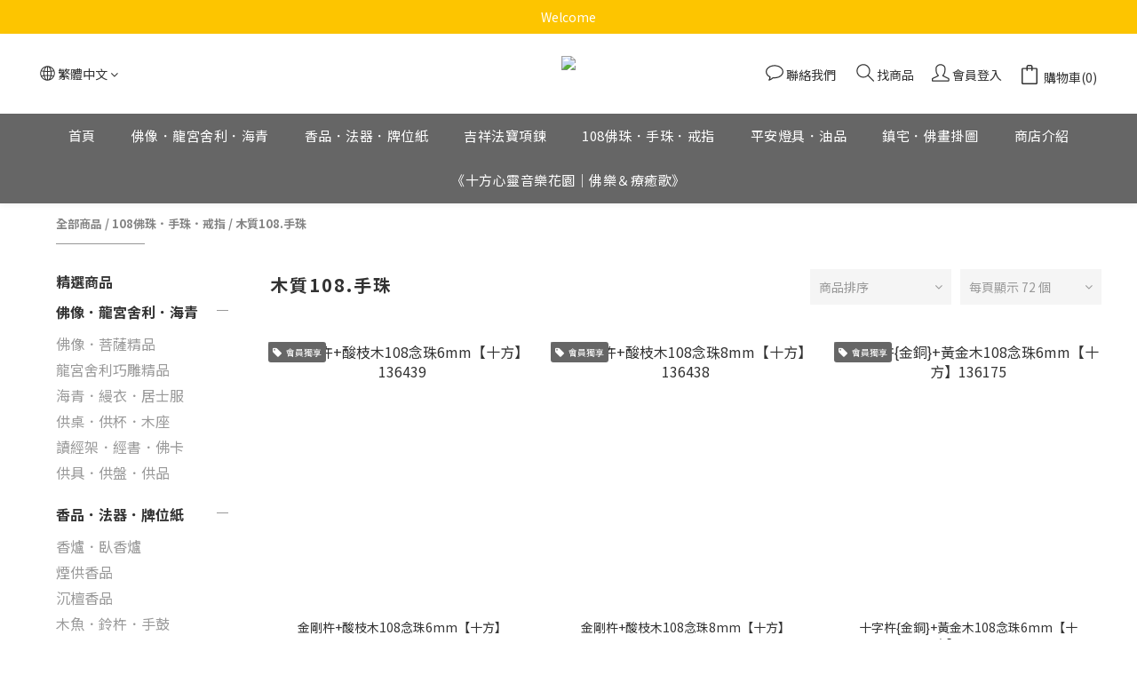

--- FILE ---
content_type: text/html; charset=utf-8
request_url: https://www.buddha168.com.tw/categories/%E6%9C%A8%E8%B3%AA108%E6%89%8B%E7%8F%A0?page=4&sort_by=&order_by=&limit=72
body_size: 107244
content:
<!DOCTYPE html>
<html lang="zh-hant"><head>  <!-- prefetch dns -->
<meta http-equiv="x-dns-prefetch-control" content="on">
<link rel="dns-prefetch" href="https://cdn.shoplineapp.com">
<link rel="preconnect" href="https://cdn.shoplineapp.com" crossorigin>
<link rel="dns-prefetch" href="https://shoplineimg.com">
<link rel="preconnect" href="https://shoplineimg.com">
<link rel="dns-prefetch" href="https://shoplineimg.com">
<link rel="preconnect" href="https://shoplineimg.com" title="image-service-origin">

  <link rel="preload" href="https://cdn.shoplineapp.com/s/javascripts/currencies.js" as="script">





<!-- Wrap what we need here -->


<!-- SEO -->
  
      <title>木質108.手珠</title>


      <meta name="description" content="木質108.手珠">



<!-- Meta -->
  
      <meta property="og:title" content="木質108.手珠"/>

      <meta property="og:url" content="https://www.buddha168.com.tw/categories/木質108手珠">
      <link rel="canonical" href="https://www.buddha168.com.tw/categories/木質108手珠">
      <meta property="og:description" content="木質108.手珠">

  <meta property="og:image" content="https://img.shoplineapp.com/media/image_clips/657e6c07fd818c000ee432e2/original.jpg?1702784007"/>



    <script type="application/ld+json">
    {"@context":"https://schema.org","@type":"WebSite","name":"十方佛教百貨網.十方佛教文物中心.慧果福品","url":"https://www.buddha168.com.tw"}
    </script>


<!-- locale meta -->


  <meta name="viewport" content="width=device-width, initial-scale=1.0, viewport-fit=cover">
<meta name="mobile-web-app-capable" content="yes">
<meta name="format-detection" content="telephone=no" />
<meta name="google" value="notranslate">

<!-- Shop icon -->
  <link rel="shortcut icon" type="image/png" href="https://img.shoplineapp.com/media/image_clips/657e6c6080e97b0021251bc2/original.jpg?1702784096">




<!--- Site Ownership Data -->
<!--- Site Ownership Data End-->

<!-- Styles -->


        <link rel="stylesheet" media="all" href="https://cdn.shoplineapp.com/assets/common-898e3d282d673c037e3500beff4d8e9de2ee50e01c27252b33520348e0b17da0.css" onload="" />

        <link rel="stylesheet" media="all" href="https://cdn.shoplineapp.com/assets/theme_kingsman_v2-4667533ef7a29e5189b2cd8648106733f7212e1a4e578f6853c5304d67a43efd.css" onload="" />


    






  <link rel="stylesheet" media="all" href="https://cdn.shoplineapp.com/packs/css/intl_tel_input-0d9daf73.chunk.css" />








<script type="text/javascript">
  window.mainConfig = JSON.parse('{\"sessionId\":\"\",\"merchantId\":\"650c50e3388c2f002ae2d217\",\"appCoreHost\":\"shoplineapp.com\",\"assetHost\":\"https://cdn.shoplineapp.com/packs/\",\"apiBaseUrl\":\"http://shoplineapp.com\",\"eventTrackApi\":\"https://events.shoplytics.com/api\",\"frontCommonsApi\":\"https://front-commons.shoplineapp.com/api\",\"appendToUrl\":\"\",\"env\":\"production\",\"merchantData\":{\"_id\":\"650c50e3388c2f002ae2d217\",\"addon_limit_enabled\":true,\"base_country_code\":\"TW\",\"base_currency\":{\"id\":\"twd\",\"iso_code\":\"TWD\",\"alternate_symbol\":\"NT$\",\"name\":\"New Taiwan Dollar\",\"symbol_first\":true,\"subunit_to_unit\":1},\"base_currency_code\":\"TWD\",\"beta_feature_keys\":[],\"brand_home_url\":\"https://www.buddha168.com.tw\",\"checkout_setting\":{\"enable_membership_autocheck\":true,\"enable_subscription_autocheck\":false,\"enforce_user_login_on_checkout\":true,\"enable_sc_fast_checkout\":false,\"multi_checkout\":{\"enabled\":false}},\"current_plan_key\":\"basket\",\"current_theme_key\":\"kingsman_v2\",\"delivery_option_count\":6,\"enabled_stock_reminder\":true,\"handle\":\"buddha168\",\"identifier\":\"\",\"instagram_access_token\":\"\",\"instagram_id\":\"\",\"invoice_activation\":\"inactive\",\"is_image_service_enabled\":true,\"mobile_logo_media_url\":\"https://img.shoplineapp.com/media/image_clips/6510cb0333b520000e68b617/original.jpg?1695599363\",\"name\":\"十方佛教百貨網.十方佛教文物中心.慧果福品\",\"order_setting\":{\"invoice_activation\":\"inactive\",\"short_message_activation\":\"inactive\",\"stock_reminder_activation\":\"true\",\"default_out_of_stock_reminder\":true,\"auto_cancel_expired_orders\":false,\"auto_revert_credit\":false,\"enabled_order_auth_expiry\":true,\"enable_order_split_einvoice_reissue\":false,\"no_duplicate_uniform_invoice\":false,\"hourly_auto_invoice\":false,\"enabled_location_id\":true,\"enabled_sf_hidden_product_name\":false,\"customer_return_order\":{\"enabled\":true,\"available_return_days\":\"7\"},\"customer_cancel_order\":{\"enabled\":true,\"auto_revert_credit\":false},\"invoice\":{\"tax_id\":\"\"},\"line_messenging\":{\"status\":\"active\"},\"facebook_messenging\":{\"status\":\"active\"},\"status_update_sms\":{\"status\":\"deactivated\"},\"private_info_handle\":{\"enabled\":false,\"custom_fields_enabled\":false}},\"payment_method_count\":8,\"product_setting\":{\"enabled_show_member_price\":true,\"enabled_product_review\":true,\"variation_display\":\"swatches\",\"price_range_enabled\":true,\"enabled_pos_product_customized_price\":false,\"enabled_pos_product_price_tier\":true,\"enabled_pos_pinned_product\":true},\"promotion_setting\":{\"multi_order_discount_strategy\":\"order_or_tier_promotion\",\"order_gift_threshold_mode\":\"after_price_discounts\",\"order_free_shipping_threshold_mode\":\"after_all_discounts\",\"category_item_gift_threshold_mode\":\"before_discounts\",\"category_item_free_shipping_threshold_mode\":\"before_discounts\"},\"rollout_keys\":[\"2FA_google_authenticator\",\"3_layer_category\",\"3_layer_navigation\",\"3_layer_variation\",\"711_CB_13countries\",\"711_CB_pickup_TH\",\"711_c2b_report_v2\",\"711_cross_delivery\",\"AdminCancelRecurringSubscription_V1\",\"BasketSynchronizedToITC_V1\",\"MC_WA_Template_Management\",\"MC_manual_order\",\"MO_Apply_Coupon_Code\",\"StaffCanBeDeleted_V1\",\"SummaryStatement_V1\",\"UTM_export\",\"UTM_register\",\"abandoned_cart_notification\",\"add_system_fontstyle\",\"add_to_cart_revamp\",\"addon_products_limit_10\",\"addon_products_limit_unlimited\",\"addon_quantity\",\"address_format_batch2\",\"address_format_jp\",\"address_format_my\",\"address_format_us\",\"address_format_vn\",\"admin_app_extension\",\"admin_clientele_profile\",\"admin_custom_domain\",\"admin_image_service\",\"admin_logistic_bank_account\",\"admin_manual_order\",\"admin_realtime\",\"admin_vietnam_dong\",\"admin_whitelist_ip\",\"adminapp_order_form\",\"adminapp_wa_contacts_list\",\"ads_system_new_tab\",\"adyen_my_sc\",\"affiliate_by_product\",\"affiliate_dashboard\",\"affiliate_kol_report_appstore\",\"alipay_hk_sc\",\"amazon_product_review\",\"android_pos_agent_clockin_n_out\",\"android_pos_purchase_order_partial_in_storage\",\"android_pos_save_send_receipt\",\"android_pos_v2_force_upgrade_version_1-50-0_date_2025-08-30\",\"app_categories_filtering\",\"app_multiplan\",\"app_subscription_prorated_billing\",\"apply_multi_order_discount\",\"apps_store\",\"apps_store_blog\",\"apps_store_fb_comment\",\"apps_store_wishlist\",\"appstore_free_trial\",\"archive_order_data\",\"archive_order_ui\",\"assign_products_to_category\",\"auth_flow_revamp\",\"auto_credit\",\"auto_credit_notify\",\"auto_credit_percentage\",\"auto_credit_recurring\",\"auto_reply_comment\",\"auto_reply_fb\",\"auto_save_sf_plus_address\",\"availability_buy_online_pickup_instore\",\"availability_preview_buy_online_pickup_instore\",\"back_in_stock_appstore\",\"basket_comparising_link_CNY\",\"basket_comparising_link_HKD\",\"basket_comparising_link_TWD\",\"basket_invoice_field\",\"basket_pricing_page_cny\",\"basket_pricing_page_hkd\",\"basket_pricing_page_myr\",\"basket_pricing_page_sgd\",\"basket_pricing_page_thb\",\"basket_pricing_page_twd\",\"basket_pricing_page_usd\",\"basket_pricing_page_vnd\",\"basket_subscription_coupon\",\"basket_subscription_email\",\"bianco_setting\",\"bidding_select_product\",\"bing_ads\",\"birthday_format_v2\",\"block_gtm_for_lighthouse\",\"blog\",\"blog_app\",\"blog_revamp_admin\",\"blog_revamp_admin_category\",\"blog_revamp_doublewrite\",\"blog_revamp_related_products\",\"blog_revamp_shop_category\",\"blog_revamp_singleread\",\"breadcrumb\",\"broadcast_addfilter\",\"broadcast_advanced_filters\",\"broadcast_analytics\",\"broadcast_center\",\"broadcast_clone\",\"broadcast_email_html\",\"broadcast_facebook_template\",\"broadcast_line_template\",\"broadcast_preset_time\",\"broadcast_to_unsubscribers_sms\",\"broadcast_unsubscribe_email\",\"bulk_action_customer\",\"bulk_action_product\",\"bulk_assign_point\",\"bulk_import_multi_lang\",\"bulk_payment_delivery_setting\",\"bulk_printing_labels_711C2C\",\"bulk_update_dynamic_fields\",\"bulk_update_job\",\"bulk_update_new_fields\",\"bulk_update_product_download_with_filter\",\"bulk_update_tag\",\"bulk_update_tag_enhancement\",\"bundle_add_type\",\"bundle_group\",\"bundle_page\",\"bundle_pricing\",\"bundle_promotion_apply_enhancement\",\"bundle_stackable\",\"buy_at_amazon\",\"buy_button\",\"buy_now_button\",\"buyandget_promotion\",\"callback_service\",\"cancel_order_by_customer\",\"cancel_order_by_customer_v2\",\"cart_addon\",\"cart_addon_condition\",\"cart_addon_limit\",\"cart_use_product_service\",\"cart_uuid\",\"category_banner_multiple\",\"category_limit_unlimited\",\"category_sorting\",\"channel_amazon\",\"channel_fb\",\"channel_integration\",\"channel_line\",\"charge_shipping_fee_by_product_qty\",\"chat_widget\",\"chat_widget_facebook\",\"chat_widget_ig\",\"chat_widget_line\",\"chat_widget_livechat\",\"chat_widget_whatsapp\",\"chatbot_card_carousel\",\"chatbot_card_template\",\"chatbot_image_widget\",\"chatbot_keywords_matching\",\"chatbot_welcome_template\",\"checkout_membercheckbox_toggle\",\"checkout_setting\",\"cn_pricing_page_2019\",\"combine_orders_app\",\"comment_list_export\",\"component_h1_tag\",\"connect_new_facebookpage\",\"consolidated_billing\",\"cookie_consent\",\"country_code\",\"coupon_center_back_to_cart\",\"coupon_notification\",\"coupon_v2\",\"create_staff_revamp\",\"credit_amount_condition_hidden\",\"credit_campaign\",\"credit_condition_5_tier_ec\",\"credit_installment_payment_fee_hidden\",\"credit_point_report\",\"credit_point_triggerpoint\",\"crm_email_custom\",\"crm_notify_preview\",\"crm_sms_custom\",\"crm_sms_notify\",\"cross_shop_tracker\",\"custom_css\",\"custom_notify\",\"custom_order_export\",\"customer_advanced_filter\",\"customer_coupon\",\"customer_custom_field_limit_5\",\"customer_data_secure\",\"customer_edit\",\"customer_export_v2\",\"customer_group\",\"customer_group_analysis\",\"customer_group_broadcast\",\"customer_group_filter_p2\",\"customer_group_filter_p3\",\"customer_group_regenerate\",\"customer_group_sendcoupon\",\"customer_group_smartrfm_filter\",\"customer_import_50000_failure_report\",\"customer_import_v2\",\"customer_import_v3\",\"customer_list\",\"customer_new_report\",\"customer_referral\",\"customer_referral_notify\",\"customer_search_match\",\"customer_tag\",\"dashboard_v2\",\"dashboard_v2_revamp\",\"date_picker_v2\",\"deep_link_support_linepay\",\"deep_link_support_payme\",\"deep_search\",\"default_theme_ultrachic\",\"delivery_time\",\"delivery_time_with_quantity\",\"design_submenu\",\"dev_center_app_store\",\"disable_footer_brand\",\"disable_old_upgrade_reminder\",\"domain_applicable\",\"doris_bien_setting\",\"dusk_setting\",\"ec_order_unlimit\",\"ecpay_expirydate\",\"ecpay_payment_gateway\",\"einvoice_bulk_update\",\"einvoice_edit\",\"einvoice_list_by_day\",\"einvoice_newlogic\",\"email_credit_expire_notify\",\"email_custom\",\"email_member_forget_password_notify\",\"email_member_register_notify\",\"email_order_notify\",\"email_verification\",\"enable_body_script\",\"enable_calculate_api_promotion_apply\",\"enable_calculate_api_promotion_filter\",\"enable_cart_api\",\"enable_cart_service\",\"enable_corejs_splitting\",\"enable_lazysizes_image_tag\",\"enable_new_css_bundle\",\"enable_order_status_callback_revamp_for_promotion\",\"enable_order_status_callback_revamp_for_storefront\",\"enable_promotion_usage_record\",\"enable_shopjs_splitting\",\"enhanced_catalog_feed\",\"exclude_product\",\"exclude_product_v2\",\"execute_shipment_permission\",\"export_inventory_report_v2\",\"express_cart\",\"express_checkout_pages\",\"extend_reminder\",\"external_redeem_coupon\",\"facebook_ads\",\"facebook_dia\",\"facebook_line_promotion_notify\",\"facebook_login\",\"facebook_messenger_subscription\",\"facebook_notify\",\"facebook_pixel_manager\",\"fb_1on1_chat\",\"fb_broadcast\",\"fb_broadcast_sc\",\"fb_broadcast_sc_p2\",\"fb_comment_app\",\"fb_entrance_optimization\",\"fb_feed_unlimit\",\"fb_group\",\"fb_menu\",\"fb_messenger_onetime_notification\",\"fb_multi_category_feed\",\"fb_offline_conversions_api\",\"fb_pixel_matching\",\"fb_pixel_v2\",\"fb_post_management\",\"fb_product_set\",\"fb_quick_signup_link\",\"fb_shop_now_button\",\"fb_ssapi\",\"fb_sub_button\",\"fb_welcome_msg\",\"fbe_oe\",\"fbe_shop\",\"fbe_v2\",\"fbe_v2_edit\",\"feature_alttag_phase1\",\"feature_alttag_phase2\",\"flash_price_campaign\",\"fm_order_receipt\",\"fmt_c2c_newlabel\",\"fmt_revision\",\"footer_brand\",\"footer_builder\",\"footer_builder_new\",\"form_builder\",\"form_builder_access\",\"form_builder_user_management\",\"form_builder_v2_elements\",\"form_builder_v2_receiver\",\"form_builder_v2_report\",\"freeshipping_promotion_condition\",\"get_coupon\",\"get_promotions_by_cart\",\"gift_promotion_condition\",\"gift_shipping_promotion_discount_condition\",\"gifts_limit_10\",\"gifts_limit_unlimited\",\"gmv_revamp\",\"godaddy\",\"google_ads_api\",\"google_ads_manager\",\"google_analytics_4\",\"google_analytics_manager\",\"google_content_api\",\"google_dynamic_remarketing_tag\",\"google_enhanced_conversions\",\"google_preorder_feed\",\"google_product_category_3rdlayer\",\"google_recaptcha\",\"google_remarketing_manager\",\"google_signup_login\",\"google_tag_manager\",\"gp_tw_sc\",\"group_url_bind_post_live\",\"h2_tag_phase1\",\"hct_logistics_bills_report\",\"hidden_product\",\"hidden_product_p2\",\"hide_credit_point_record_balance\",\"hk_pricing_page_2019\",\"hkd_pricing_page_disabled_2020\",\"ig_browser_notify\",\"ig_live\",\"ig_login_entrance\",\"ig_new_api\",\"image_gallery\",\"image_gallery_p2\",\"image_host_by_region\",\"image_limit_100000\",\"image_limit_30000\",\"image_widget_mobile\",\"inbox_manual_order\",\"inbox_send_cartlink\",\"increase_variation_limit\",\"instagram_create_post\",\"instagram_post_sales\",\"instant_order_form\",\"integrated_label_711\",\"integrated_sfexpress\",\"integration_one\",\"inventory_change_reason\",\"inventory_search_v2\",\"job_api_products_export\",\"job_api_user_export\",\"job_product_import\",\"jquery_v3\",\"kingsman_v2_setting\",\"layout_engine_service_kingsman_blogs\",\"layout_engine_service_kingsman_member_center\",\"layout_engine_service_kingsman_pdp\",\"layout_engine_service_kingsman_plp\",\"layout_engine_service_kingsman_promotions\",\"line_1on1_chat\",\"line_abandon_notification\",\"line_ads_tag\",\"line_broadcast\",\"line_ec\",\"line_in_chat_shopping\",\"line_live\",\"line_login\",\"line_login_mobile\",\"line_point_cpa_tag\",\"line_shopping_new_fields\",\"line_signup\",\"live_after_keyword\",\"live_ai_tag_comments\",\"live_announce_bids\",\"live_announce_buyer\",\"live_bidding\",\"live_broadcast_v2\",\"live_bulk_checkoutlink\",\"live_bulk_edit\",\"live_checkout_notification\",\"live_checkout_notification_all\",\"live_checkout_notification_message\",\"live_comment_discount\",\"live_comment_robot\",\"live_create_product_v2\",\"live_crosspost\",\"live_dashboard_product\",\"live_event_discount\",\"live_exclusive_price\",\"live_fb_group\",\"live_fhd_video\",\"live_general_settings\",\"live_group_event\",\"live_host_panel\",\"live_ig_messenger_broadcast\",\"live_ig_product_recommend\",\"live_im_switch\",\"live_keyword_switch\",\"live_line_broadcast\",\"live_line_management\",\"live_line_multidisplay\",\"live_luckydraw_enhancement\",\"live_messenger_broadcast\",\"live_order_block\",\"live_print_advanced\",\"live_product_recommend\",\"live_shopline_announcement\",\"live_shopline_beauty_filter\",\"live_shopline_keyword\",\"live_shopline_product_card\",\"live_shopline_view\",\"live_shopline_view_marquee\",\"live_show_storefront_facebook\",\"live_show_storefront_shopline\",\"live_stream_settings\",\"locale_revamp\",\"lock_cart_sc_product\",\"logistic_bill_v2_711_b2c\",\"logistic_bill_v2_711_c2c\",\"logo_favicon\",\"luckydraw_products\",\"luckydraw_qualification\",\"manual_activation\",\"manual_order\",\"manual_order_7-11\",\"manual_order_ec_to_sc\",\"manually_bind_post\",\"marketing_affiliate\",\"marketing_affiliate_p2\",\"mc-history-instant\",\"mc_711crossborder\",\"mc_ad_tag\",\"mc_assign_message\",\"mc_auto_bind_member\",\"mc_autoreply_cotent\",\"mc_autoreply_question\",\"mc_autoreply_trigger\",\"mc_broadcast\",\"mc_broadcast_v2\",\"mc_bulk_read\",\"mc_chatbot_template\",\"mc_delete_message\",\"mc_edit_cart\",\"mc_history_instant\",\"mc_history_post\",\"mc_im\",\"mc_inbox_autoreply\",\"mc_input_status\",\"mc_instant_notifications\",\"mc_invoicetitle_optional\",\"mc_keyword_autotagging\",\"mc_line_broadcast\",\"mc_line_broadcast_all_friends\",\"mc_line_cart\",\"mc_logistics_hct\",\"mc_logistics_tcat\",\"mc_manage_blacklist\",\"mc_mark_todo\",\"mc_new_menu\",\"mc_phone_tag\",\"mc_reminder_unpaid\",\"mc_reply_pic\",\"mc_setting_message\",\"mc_setting_orderform\",\"mc_shop_message_refactor\",\"mc_smart_advice\",\"mc_sort_waitingtime\",\"mc_sort_waitingtime_new\",\"mc_tw_invoice\",\"media_gcp_upload\",\"member_center_profile_revamp\",\"member_import_notify\",\"member_info_reward\",\"member_info_reward_subscription\",\"member_password_setup_notify\",\"member_points\",\"member_points_notify\",\"member_price\",\"membership_tier_double_write\",\"membership_tier_notify\",\"membership_tiers\",\"memebr_center_point_credit_revamp\",\"menu_limit_100\",\"menu_limit_unlimited\",\"merchant_automatic_payment_setting\",\"message_center_v3\",\"message_revamp\",\"mo_remove_discount\",\"mobile_and_email_signup\",\"mobile_signup_p2\",\"modularize_address_format\",\"molpay_credit_card\",\"multi_lang\",\"multicurrency\",\"my_pricing_page_2019\",\"myapp_reauth_alert\",\"myr_pricing_page_disabled_2020\",\"new_app_subscription\",\"new_layout_for_mobile_and_pc\",\"new_onboarding_flow\",\"new_return_management\",\"new_settings_apply_all_promotion\",\"new_signup_flow\",\"new_sinopac_3d\",\"notification_custom_sending_time\",\"npb_theme_philia\",\"npb_widget_font_size_color\",\"ob_revamp\",\"ob_sgstripe\",\"ob_twecpay\",\"oceanpay\",\"old_fbe_removal\",\"onboarding_basketplan\",\"onboarding_handle\",\"one_new_filter\",\"one_page_store\",\"one_page_store_1000\",\"one_page_store_checkout\",\"one_page_store_clone\",\"one_page_store_product_set\",\"online_credit_redemption_toggle\",\"online_store_design\",\"online_store_design_setup_guide_basketplan\",\"open_api_management\",\"order_add_to_cart\",\"order_archive_calculation_revamp_crm_amount\",\"order_archive_calculation_revamp_crm_member\",\"order_archive_product_testing\",\"order_archive_testing\",\"order_archive_testing_crm\",\"order_archive_testing_order_details\",\"order_archive_testing_return_order\",\"order_confirmation_slip_upload\",\"order_custom_field_limit_5\",\"order_custom_notify\",\"order_decoupling_product_revamp\",\"order_discount_stackable\",\"order_export_366day\",\"order_export_v2\",\"order_filter_shipped_date\",\"order_message_broadcast\",\"order_new_source\",\"order_promotion_split\",\"order_search_custom_field\",\"order_search_sku\",\"order_select_across_pages\",\"order_sms_notify\",\"order_split\",\"order_status_non_automation\",\"order_status_tag_color\",\"order_tag\",\"orderemail_new_logic\",\"other_custom_notify\",\"out_of_stock_order\",\"page_builder_revamp\",\"page_builder_revamp_theme_setting\",\"page_builder_revamp_theme_setting_initialized\",\"page_builder_section_cache_enabled\",\"page_builder_widget_accordion\",\"page_builder_widget_blog\",\"page_builder_widget_category\",\"page_builder_widget_collage\",\"page_builder_widget_countdown\",\"page_builder_widget_custom_liquid\",\"page_builder_widget_instagram\",\"page_builder_widget_product_text\",\"page_builder_widget_subscription\",\"page_builder_widget_video\",\"page_limit_unlimited\",\"page_use_product_service\",\"page_view_cache\",\"pakpobox\",\"partial_free_shipping\",\"payme\",\"payment_condition\",\"payment_fee_config\",\"payment_image\",\"payment_slip_notify\",\"paypal_upgrade\",\"pdp_image_lightbox\",\"pdp_image_lightbox_icon\",\"pending_subscription\",\"philia_setting\",\"pickup_remember_store\",\"plp_label_wording\",\"plp_product_seourl\",\"plp_variation_selector\",\"plp_wishlist\",\"point_campaign\",\"point_redeem_to_cash\",\"pos_only_product_settings\",\"pos_retail_store_price\",\"pos_setup_guide_basketplan\",\"post_cancel_connect\",\"post_commerce_stack_comment\",\"post_fanpage_luckydraw\",\"post_fb_group\",\"post_general_setting\",\"post_lock_pd\",\"post_sales_dashboard\",\"postsale_auto_reply\",\"postsale_create_post\",\"postsale_ig_auto_reply\",\"postsales_connect_multiple_posts\",\"preset_publish\",\"price_discount_label_plp\",\"product_available_time\",\"product_cost_permission\",\"product_feed_info\",\"product_feed_manager_availability\",\"product_feed_revamp\",\"product_index_v2\",\"product_info\",\"product_limit_1000\",\"product_limit_unlimited\",\"product_log_v2\",\"product_page_limit_10\",\"product_quantity_update\",\"product_recommendation_abtesting\",\"product_revamp_doublewrite\",\"product_revamp_singleread\",\"product_review_import\",\"product_review_import_installable\",\"product_review_plp\",\"product_review_reward\",\"product_search\",\"product_set_revamp\",\"product_set_v2_enhancement\",\"product_summary\",\"promotion_blacklist\",\"promotion_filter_by_date\",\"promotion_first_purchase\",\"promotion_hour\",\"promotion_limit_10\",\"promotion_limit_100\",\"promotion_limit_unlimited\",\"promotion_minitem\",\"promotion_page\",\"promotion_page_reminder\",\"promotion_page_seo_button\",\"promotion_record_archive_test\",\"promotion_reminder\",\"purchase_limit_campaign\",\"quick_answer\",\"recaptcha_reset_pw\",\"redirect_301_settings\",\"rejected_bill_reminder\",\"remove_fblike_sc\",\"repay_cookie\",\"replace_janus_interface\",\"replace_lms_old_oa_interface\",\"reports\",\"revert_credit\",\"revert_credit_p2\",\"revert_credit_status\",\"sales_dashboard\",\"sangria_setting\",\"sc_advanced_keyword\",\"sc_ai_chat_analysis\",\"sc_ai_suggested_reply\",\"sc_alipay_standard\",\"sc_atm\",\"sc_auto_bind_member\",\"sc_autodetect_address\",\"sc_autodetect_paymentslip\",\"sc_autoreply_icebreaker\",\"sc_broadcast_permissions\",\"sc_clearcart\",\"sc_clearcart_all\",\"sc_comment_label\",\"sc_comment_list\",\"sc_conversations_statistics_sunset\",\"sc_download_adminapp\",\"sc_facebook_broadcast\",\"sc_facebook_live\",\"sc_fb_ig_subscription\",\"sc_gpt_chatsummary\",\"sc_gpt_content_generator\",\"sc_gpt_knowledge_base\",\"sc_group_pm_commentid\",\"sc_group_webhook\",\"sc_intercom\",\"sc_keywords\",\"sc_line_live_pl\",\"sc_list_search\",\"sc_live_line\",\"sc_lock_inventory\",\"sc_manual_order\",\"sc_mc_settings\",\"sc_mo_711emap\",\"sc_order_unlimit\",\"sc_outstock_msg\",\"sc_overall_statistics\",\"sc_overall_statistics_api_v3\",\"sc_overall_statistics_v2\",\"sc_pickup\",\"sc_post_feature\",\"sc_product_set\",\"sc_product_variation\",\"sc_sidebar\",\"sc_similar_question_replies\",\"sc_slp_subscription_promotion\",\"sc_standard\",\"sc_store_pickup\",\"sc_wa_contacts_list\",\"sc_wa_message_report\",\"sc_wa_permissions\",\"scheduled_home_page\",\"search_function_image_gallery\",\"security_center\",\"select_all_customer\",\"select_all_inventory\",\"send_coupon_notification\",\"session_expiration_period\",\"setup_guide_basketplan\",\"sfexpress_centre\",\"sfexpress_eflocker\",\"sfexpress_service\",\"sfexpress_store\",\"sg_onboarding_currency\",\"share_cart_link\",\"shop_builder_plp\",\"shop_category_filter\",\"shop_category_filter_bulk_action\",\"shop_product_search_rate_limit\",\"shop_related_recaptcha\",\"shop_template_advanced_setting\",\"shopback_cashback\",\"shopline_captcha\",\"shopline_email_captcha\",\"shopline_product_reviews\",\"shoplytics_api_ordersales_v4\",\"shoplytics_api_psa_wide_table\",\"shoplytics_benchmark\",\"shoplytics_broadcast_api_v3\",\"shoplytics_channel_store_permission\",\"shoplytics_credit_analysis\",\"shoplytics_customer_refactor_api_v3\",\"shoplytics_date_picker_v2\",\"shoplytics_event_realtime_refactor_api_v3\",\"shoplytics_events_api_v3\",\"shoplytics_export_flex\",\"shoplytics_homepage_v2\",\"shoplytics_invoices_api_v3\",\"shoplytics_lite\",\"shoplytics_membership_tier_growth\",\"shoplytics_orders_api_v3\",\"shoplytics_ordersales_v3\",\"shoplytics_payments_api_v3\",\"shoplytics_pro\",\"shoplytics_product_revamp_api_v3\",\"shoplytics_promotions_api_v3\",\"shoplytics_psa_multi_stores_export\",\"shoplytics_psa_sub_categories\",\"shoplytics_rfim_enhancement_v3\",\"shoplytics_session_metrics\",\"shoplytics_staff_api_v3\",\"shoplytics_to_hd\",\"shopping_session_enabled\",\"signin_register_revamp\",\"skya_setting\",\"sl_admin_inventory_count\",\"sl_admin_inventory_transfer\",\"sl_admin_purchase_order\",\"sl_admin_supplier\",\"sl_logistics_bulk_action\",\"sl_logistics_fmt_freeze\",\"sl_logistics_modularize\",\"sl_payment_alipay\",\"sl_payment_cc\",\"sl_payment_standard_v2\",\"sl_payment_type_check\",\"sl_payments_apple_pay\",\"sl_payments_cc_promo\",\"sl_payments_my_cc\",\"sl_payments_my_fpx\",\"sl_payments_sg_cc\",\"sl_payments_tw_cc\",\"sl_pos\",\"sl_pos_SHOPLINE_Payments_tw\",\"sl_pos_admin\",\"sl_pos_admin_cancel_order\",\"sl_pos_admin_delete_order\",\"sl_pos_admin_inventory_transfer\",\"sl_pos_admin_order_archive_testing\",\"sl_pos_admin_purchase_order\",\"sl_pos_admin_register_shift\",\"sl_pos_admin_staff\",\"sl_pos_agent_by_channel\",\"sl_pos_agent_clockin_n_out\",\"sl_pos_agent_performance\",\"sl_pos_android_A4_printer\",\"sl_pos_android_check_cart_items_with_local_db\",\"sl_pos_android_order_reduction\",\"sl_pos_android_receipt_enhancement\",\"sl_pos_app_order_archive_testing\",\"sl_pos_app_transaction_filter_enhance\",\"sl_pos_apps_store\",\"sl_pos_bugfender_log_reduction\",\"sl_pos_bulk_import_update_enhancement\",\"sl_pos_check_duplicate_create_order\",\"sl_pos_claim_coupon\",\"sl_pos_convert_order_to_cart_by_snapshot\",\"sl_pos_credit_redeem\",\"sl_pos_customerID_duplicate_check\",\"sl_pos_customer_info_enhancement\",\"sl_pos_customer_product_preference\",\"sl_pos_customized_price\",\"sl_pos_disable_touchid_unlock\",\"sl_pos_discount\",\"sl_pos_einvoice_alert\",\"sl_pos_einvoice_refactor\",\"sl_pos_feature_permission\",\"sl_pos_force_upgrade_1-109-0\",\"sl_pos_force_upgrade_1-110-1\",\"sl_pos_free_gifts_promotion\",\"sl_pos_from_Swift_to_OC\",\"sl_pos_iOS_A4_printer\",\"sl_pos_iOS_app_transaction_filter_enhance\",\"sl_pos_iOS_cashier_revamp_cart\",\"sl_pos_iOS_cashier_revamp_product_list\",\"sl_pos_iPadOS_version_upgrade_remind_16_0_0\",\"sl_pos_initiate_couchbase\",\"sl_pos_inventory_count\",\"sl_pos_inventory_count_difference_reason\",\"sl_pos_inventory_count_for_selected_products\",\"sl_pos_inventory_feature_module\",\"sl_pos_inventory_transfer_app_can_create_note_date\",\"sl_pos_inventory_transfer_insert_enhancement\",\"sl_pos_inventory_transfer_request\",\"sl_pos_invoice_carrier_scan\",\"sl_pos_invoice_product_name_filter\",\"sl_pos_invoice_swiftUI_revamp\",\"sl_pos_invoice_toast_show\",\"sl_pos_ios_receipt_info_enhancement\",\"sl_pos_ios_small_label_enhancement\",\"sl_pos_ios_version_upgrade_remind\",\"sl_pos_itc\",\"sl_pos_logo_terms_and_condition\",\"sl_pos_member_points\",\"sl_pos_member_price\",\"sl_pos_multiple_payments\",\"sl_pos_new_report_customer_analysis\",\"sl_pos_new_report_daily_payment_methods\",\"sl_pos_new_report_overview\",\"sl_pos_new_report_product_preorder\",\"sl_pos_new_report_transaction_detail\",\"sl_pos_no_minimum_age\",\"sl_pos_one_einvoice_setting\",\"sl_pos_order_reduction\",\"sl_pos_order_refactor_admin\",\"sl_pos_order_upload_using_pos_service\",\"sl_pos_partial_return\",\"sl_pos_password_setting_refactor\",\"sl_pos_payment\",\"sl_pos_payment_method_picture\",\"sl_pos_payment_method_prioritized_and_hidden\",\"sl_pos_payoff_preorder\",\"sl_pos_pin_products\",\"sl_pos_price_by_channel\",\"sl_pos_product_add_to_cart_refactor\",\"sl_pos_product_set\",\"sl_pos_product_variation_ui\",\"sl_pos_promotion\",\"sl_pos_promotion_by_channel\",\"sl_pos_purchase_order_onlinestore\",\"sl_pos_purchase_order_partial_in_storage\",\"sl_pos_receipt_enhancement\",\"sl_pos_receipt_information\",\"sl_pos_receipt_preorder_return_enhancement\",\"sl_pos_receipt_setting_by_channel\",\"sl_pos_receipt_swiftUI_revamp\",\"sl_pos_register_shift\",\"sl_pos_report_shoplytics_psi\",\"sl_pos_revert_credit\",\"sl_pos_save_send_receipt\",\"sl_pos_shopline_payment_invoice_new_flow\",\"sl_pos_show_coupon\",\"sl_pos_stock_refactor\",\"sl_pos_supplier_refactor\",\"sl_pos_terminal_bills\",\"sl_pos_terminal_settlement\",\"sl_pos_terminal_tw\",\"sl_pos_toast_revamp\",\"sl_pos_transaction_conflict\",\"sl_pos_transaction_view_admin\",\"sl_pos_transfer_onlinestore\",\"sl_pos_user_permission\",\"sl_pos_variation_setting_refactor\",\"sl_purchase_order_search_create_enhancement\",\"slp_bank_promotion\",\"slp_product_subscription\",\"slp_remember_credit_card\",\"slp_swap\",\"smart_omo_appstore\",\"smart_omo_credits\",\"smart_omo_customer_tag_note\",\"smart_omo_express_cart\",\"smart_omo_points\",\"smart_omo_redeem_coupon\",\"smart_omo_send_coupon\",\"smart_omo_show_coupon\",\"smart_product_recommendation\",\"smart_product_recommendation_plus\",\"smart_product_recommendation_regular\",\"smart_recommended_related_products\",\"sms_broadcast\",\"sms_custom\",\"sms_with_shop_name\",\"social_channel_revamp\",\"social_channel_user\",\"social_name_in_order\",\"split_order_applied_creditpoint\",\"sso_lang_th\",\"sso_lang_vi\",\"staff_elasticsearch\",\"staff_limit_5\",\"staff_limit_unlimited\",\"staff_service_migration\",\"static_resource_host_by_region\",\"stop_slp_approvedemail\",\"store_crm_pwa\",\"store_pick_up\",\"store_referral_export_import\",\"store_referral_setting\",\"storefront_app_extension\",\"storefront_return\",\"stripe_3d_secure\",\"stripe_3ds_cny\",\"stripe_3ds_hkd\",\"stripe_3ds_myr\",\"stripe_3ds_sgd\",\"stripe_3ds_thb\",\"stripe_3ds_usd\",\"stripe_3ds_vnd\",\"stripe_google_pay\",\"stripe_payment_intents\",\"stripe_radar\",\"stripe_subscription_my_account\",\"structured_data\",\"studio_livestream\",\"sub_sgstripe\",\"subscription_config_edit\",\"subscription_config_edit_delivery_payment\",\"subscription_currency\",\"subscription_order_expire_notify\",\"subscription_order_notify\",\"subscription_product\",\"subscription_promotion\",\"tappay_3D_secure\",\"tappay_sdk_v2_3_2\",\"tappay_sdk_v3\",\"tax_inclusive_setting\",\"taxes_settings\",\"tcat_711pickup_sl_logisitics\",\"tcat_logistics_bills_report\",\"tcat_newlabel\",\"th_pricing_page_2020\",\"thb_pricing_page_disabled_2020\",\"theme_bianco\",\"theme_doris_bien\",\"theme_kingsman_v2\",\"theme_level_3\",\"theme_sangria\",\"theme_ultrachic\",\"tier_birthday_credit\",\"tier_member_points\",\"tier_member_price\",\"tier_reward_app_availability\",\"tier_reward_app_p2\",\"tier_reward_credit\",\"tnc-checkbox\",\"toggle_mobile_category\",\"tw_app_shopback_cashback\",\"tw_fm_sms\",\"tw_pricing_page_2019\",\"tw_stripe_subscription\",\"twd_pricing_page_disabled_2020\",\"uc_integration\",\"uc_v2_endpoints\",\"ultra_setting\",\"unified_admin\",\"use_ngram_for_order_search\",\"user_center_social_channel\",\"user_credits\",\"variant_image_selector\",\"variant_saleprice_cost_weight\",\"variation_label_swatches\",\"varm_setting\",\"vn_pricing_page_2020\",\"vnd_pricing_page_disabled_2020\",\"wa_broadcast_customer_group\",\"wa_system_template\",\"wa_template_custom_content\",\"whatsapp_accept_marketing\",\"whatsapp_catalog\",\"whatsapp_extension\",\"whatsapp_order_form\",\"whatsapp_orderstatus_toggle\",\"wishlist_app\",\"yahoo_dot\",\"youtube_accounting_linking\",\"youtube_live_shopping\",\"zotabox_installable\"],\"shop_default_home_url\":\"https://buddha168.shoplineapp.com\",\"shop_status\":\"open\",\"show_sold_out\":true,\"sl_payment_merchant_id\":\"2544515985030909952\",\"supported_languages\":[\"en\",\"zh-hant\"],\"tags\":[\"retail\"],\"time_zone\":\"Asia/Taipei\",\"updated_at\":\"2026-01-24T08:04:32.591Z\",\"user_setting\":{\"_id\":\"650c50e3a7372300146bccaf\",\"created_at\":\"2023-09-21T14:19:15.484Z\",\"data\":{\"general_fields\":[{\"type\":\"gender\",\"options\":{\"order\":{\"include\":\"true\",\"required\":\"false\"},\"signup\":{\"include\":\"true\",\"required\":\"false\"},\"profile\":{\"include\":\"true\",\"required\":\"false\"}}},{\"type\":\"birthday\",\"options\":{\"order\":{\"include\":\"false\",\"required\":\"false\"},\"signup\":{\"include\":\"false\",\"required\":\"false\"},\"profile\":{\"include\":\"false\",\"required\":\"false\"}}}],\"minimum_age_limit\":13,\"custom_fields\":[],\"signup_method\":\"email_and_mobile\",\"sms_verification\":{\"status\":\"false\",\"supported_countries\":[\"*\"]},\"facebook_login\":{\"status\":\"inactive\",\"app_id\":\"\"},\"enable_facebook_comment\":null,\"facebook_comment\":null,\"line_login\":{\"status\":\"active\"},\"recaptcha_signup\":{\"status\":\"false\",\"site_key\":\"\"},\"email_verification\":{\"status\":\"true\"},\"login_with_verification\":{\"status\":\"false\"},\"upgrade_reminder\":null,\"enable_user_credit\":true,\"birthday_format\":\"YYYY/MM/DD\",\"send_birthday_credit_period\":\"daily\",\"member_info_reward\":{\"enabled\":false,\"reward_on\":[],\"coupons\":{\"enabled\":false,\"promotion_ids\":[]}},\"enable_age_policy\":true},\"item_type\":\"\",\"key\":\"users\",\"name\":null,\"owner_id\":\"650c50e3388c2f002ae2d217\",\"owner_type\":\"Merchant\",\"publish_status\":\"published\",\"status\":\"active\",\"updated_at\":\"2023-12-29T07:27:44.583Z\",\"value\":null}},\"localeData\":{\"loadedLanguage\":{\"name\":\"繁體中文\",\"code\":\"zh-hant\"},\"supportedLocales\":[{\"name\":\"English\",\"code\":\"en\"},{\"name\":\"繁體中文\",\"code\":\"zh-hant\"}]},\"currentUser\":null,\"themeSettings\":{\"hide_language_selector\":false,\"is_multicurrency_enabled\":false,\"messages_enabled\":true,\"hide_languages\":\"\",\"mobile_categories_collapsed\":false,\"mobile_categories_removed\":false,\"categories_collapsed\":false,\"image_fill\":true,\"variation_image_style\":\"square\",\"variation_image_size\":\"md\",\"variation_image_selector_enabled\":true,\"variation_image_selector_variation\":1,\"plp_variation_selector\":{\"enabled\":true,\"show_variation\":1},\"product_name_align\":\"center\",\"product_custom_label_style\":\"rounded-rectangle\",\"show_products_total\":false,\"category_page\":\"72\",\"hide_share_buttons\":false,\"goto_top\":true,\"enable_gdpr_cookies_banner\":false,\"show_promotions_on_product\":false,\"enabled_quick_cart\":true,\"plp_wishlist\":true,\"buy_now_background\":\"d01111\",\"buy_now_button\":{\"enabled\":true,\"color\":\"fb7813\"},\"opens_in_new_tab\":false,\"page_background\":\"FFFFFF\",\"page_text\":\"333333\",\"page_text_link\":\"3493fb\",\"announcement_background\":\"fdc500\",\"announcement_text\":\"FFFFFF\",\"header_background\":\"FFFFFF\",\"header_text\":\"333333\",\"header_icon\":\"333333\",\"primary_background\":\"666666\",\"primary_text\":\"FFFFFF\",\"secondary_color\":\"999999\",\"buy_now_text\":\"FFFFFF\",\"footer_background\":\"FFFFFF\",\"footer_text\":\"333333\",\"footer_icon\":\"333333\",\"copyright_background\":\"666666\",\"copyright_text\":\"ffffff\",\"anti_fraud_background\":\"666666\",\"anti_fraud_text\":\"ffffff\",\"font_title\":\"Noto Sans\",\"font_size_title\":\"1\",\"font_paragraph\":\"Noto Sans\",\"font_size_paragraph\":\"1\",\"updated_with_new_page_builder\":true,\"enabled_sort_by_sold\":false,\"product_promotion_label_background\":\"666666\"},\"isMultiCurrencyEnabled\":false,\"features\":{\"plans\":{\"free\":{\"member_price\":false,\"cart_addon\":false,\"google_analytics_ecommerce\":false,\"membership\":false,\"shopline_logo\":true,\"user_credit\":{\"manaul\":false,\"auto\":false},\"variant_image_selector\":false},\"standard\":{\"member_price\":false,\"cart_addon\":false,\"google_analytics_ecommerce\":false,\"membership\":false,\"shopline_logo\":true,\"user_credit\":{\"manaul\":false,\"auto\":false},\"variant_image_selector\":false},\"starter\":{\"member_price\":false,\"cart_addon\":false,\"google_analytics_ecommerce\":false,\"membership\":false,\"shopline_logo\":true,\"user_credit\":{\"manaul\":false,\"auto\":false},\"variant_image_selector\":false},\"pro\":{\"member_price\":false,\"cart_addon\":false,\"google_analytics_ecommerce\":false,\"membership\":false,\"shopline_logo\":false,\"user_credit\":{\"manaul\":false,\"auto\":false},\"variant_image_selector\":false},\"business\":{\"member_price\":false,\"cart_addon\":false,\"google_analytics_ecommerce\":true,\"membership\":true,\"shopline_logo\":false,\"user_credit\":{\"manaul\":false,\"auto\":false},\"facebook_comments_plugin\":true,\"variant_image_selector\":false},\"basic\":{\"member_price\":false,\"cart_addon\":false,\"google_analytics_ecommerce\":false,\"membership\":false,\"shopline_logo\":false,\"user_credit\":{\"manaul\":false,\"auto\":false},\"variant_image_selector\":false},\"basic2018\":{\"member_price\":false,\"cart_addon\":false,\"google_analytics_ecommerce\":false,\"membership\":false,\"shopline_logo\":true,\"user_credit\":{\"manaul\":false,\"auto\":false},\"variant_image_selector\":false},\"sc\":{\"member_price\":false,\"cart_addon\":false,\"google_analytics_ecommerce\":true,\"membership\":false,\"shopline_logo\":true,\"user_credit\":{\"manaul\":false,\"auto\":false},\"facebook_comments_plugin\":true,\"facebook_chat_plugin\":true,\"variant_image_selector\":false},\"advanced\":{\"member_price\":false,\"cart_addon\":false,\"google_analytics_ecommerce\":true,\"membership\":false,\"shopline_logo\":false,\"user_credit\":{\"manaul\":false,\"auto\":false},\"facebook_comments_plugin\":true,\"facebook_chat_plugin\":true,\"variant_image_selector\":false},\"premium\":{\"member_price\":true,\"cart_addon\":true,\"google_analytics_ecommerce\":true,\"membership\":true,\"shopline_logo\":false,\"user_credit\":{\"manaul\":true,\"auto\":true},\"google_dynamic_remarketing\":true,\"facebook_comments_plugin\":true,\"facebook_chat_plugin\":true,\"wish_list\":true,\"facebook_messenger_subscription\":true,\"product_feed\":true,\"express_checkout\":true,\"variant_image_selector\":true},\"enterprise\":{\"member_price\":true,\"cart_addon\":true,\"google_analytics_ecommerce\":true,\"membership\":true,\"shopline_logo\":false,\"user_credit\":{\"manaul\":true,\"auto\":true},\"google_dynamic_remarketing\":true,\"facebook_comments_plugin\":true,\"facebook_chat_plugin\":true,\"wish_list\":true,\"facebook_messenger_subscription\":true,\"product_feed\":true,\"express_checkout\":true,\"variant_image_selector\":true},\"crossborder\":{\"member_price\":true,\"cart_addon\":true,\"google_analytics_ecommerce\":true,\"membership\":true,\"shopline_logo\":false,\"user_credit\":{\"manaul\":true,\"auto\":true},\"google_dynamic_remarketing\":true,\"facebook_comments_plugin\":true,\"facebook_chat_plugin\":true,\"wish_list\":true,\"facebook_messenger_subscription\":true,\"product_feed\":true,\"express_checkout\":true,\"variant_image_selector\":true},\"o2o\":{\"member_price\":true,\"cart_addon\":true,\"google_analytics_ecommerce\":true,\"membership\":true,\"shopline_logo\":false,\"user_credit\":{\"manaul\":true,\"auto\":true},\"google_dynamic_remarketing\":true,\"facebook_comments_plugin\":true,\"facebook_chat_plugin\":true,\"wish_list\":true,\"facebook_messenger_subscription\":true,\"product_feed\":true,\"express_checkout\":true,\"subscription_product\":true,\"variant_image_selector\":true}}},\"requestCountry\":\"US\",\"trackerEventData\":{\"Category ID\":\"650ef811c5e8ff001727db09\"},\"isRecaptchaEnabled\":false,\"isRecaptchaEnterprise\":true,\"recaptchaEnterpriseSiteKey\":\"6LeMcv0hAAAAADjAJkgZLpvEiuc6migO0KyLEadr\",\"recaptchaEnterpriseCheckboxSiteKey\":\"6LfQVEEoAAAAAAzllcvUxDYhfywH7-aY52nsJ2cK\",\"recaptchaSiteKey\":\"6LeMcv0hAAAAADjAJkgZLpvEiuc6migO0KyLEadr\",\"currencyData\":{\"supportedCurrencies\":[{\"name\":\"$ HKD\",\"symbol\":\"$\",\"iso_code\":\"hkd\"},{\"name\":\"P MOP\",\"symbol\":\"P\",\"iso_code\":\"mop\"},{\"name\":\"¥ CNY\",\"symbol\":\"¥\",\"iso_code\":\"cny\"},{\"name\":\"$ TWD\",\"symbol\":\"$\",\"iso_code\":\"twd\"},{\"name\":\"$ USD\",\"symbol\":\"$\",\"iso_code\":\"usd\"},{\"name\":\"$ SGD\",\"symbol\":\"$\",\"iso_code\":\"sgd\"},{\"name\":\"€ EUR\",\"symbol\":\"€\",\"iso_code\":\"eur\"},{\"name\":\"$ AUD\",\"symbol\":\"$\",\"iso_code\":\"aud\"},{\"name\":\"£ GBP\",\"symbol\":\"£\",\"iso_code\":\"gbp\"},{\"name\":\"₱ PHP\",\"symbol\":\"₱\",\"iso_code\":\"php\"},{\"name\":\"RM MYR\",\"symbol\":\"RM\",\"iso_code\":\"myr\"},{\"name\":\"฿ THB\",\"symbol\":\"฿\",\"iso_code\":\"thb\"},{\"name\":\"د.إ AED\",\"symbol\":\"د.إ\",\"iso_code\":\"aed\"},{\"name\":\"¥ JPY\",\"symbol\":\"¥\",\"iso_code\":\"jpy\"},{\"name\":\"$ BND\",\"symbol\":\"$\",\"iso_code\":\"bnd\"},{\"name\":\"₩ KRW\",\"symbol\":\"₩\",\"iso_code\":\"krw\"},{\"name\":\"Rp IDR\",\"symbol\":\"Rp\",\"iso_code\":\"idr\"},{\"name\":\"₫ VND\",\"symbol\":\"₫\",\"iso_code\":\"vnd\"},{\"name\":\"$ CAD\",\"symbol\":\"$\",\"iso_code\":\"cad\"}],\"requestCountryCurrencyCode\":\"TWD\"},\"previousUrl\":\"\",\"checkoutLandingPath\":\"/cart\",\"webpSupported\":true,\"pageType\":\"products-index\",\"paypalCnClientId\":\"AYVtr8kMzEyRCw725vQM_-hheFyo1FuWeaup4KPSvU1gg44L-NG5e2PNcwGnMo2MLCzGRg4eVHJhuqBP\",\"efoxPayVersion\":\"1.0.60\",\"universalPaymentSDKUrl\":\"https://cdn.myshopline.com\",\"shoplinePaymentCashierSDKUrl\":\"https://cdn.myshopline.com/pay/paymentElement/1.7.1/index.js\",\"shoplinePaymentV2Env\":\"prod\",\"shoplinePaymentGatewayEnv\":\"prod\",\"currentPath\":\"/categories/%E6%9C%A8%E8%B3%AA108%E6%89%8B%E7%8F%A0\",\"isExceedCartLimitation\":null,\"familyMartEnv\":\"prod\",\"familyMartConfig\":{\"cvsname\":\"familymart.shoplineapp.com\"},\"familyMartFrozenConfig\":{\"cvsname\":\"familymartfreeze.shoplineapp.com\",\"cvslink\":\"https://familymartfreeze.shoplineapp.com/familymart_freeze_callback\",\"emap\":\"https://ecmfme.map.com.tw/ReceiveOrderInfo.aspx\"},\"pageIdentifier\":\"category\",\"staticResourceHost\":\"https://static.shoplineapp.com/\",\"facebookAppId\":\"467428936681900\",\"facebookSdkVersion\":\"v2.7\",\"criteoAccountId\":null,\"criteoEmail\":null,\"shoplineCaptchaEnv\":\"prod\",\"shoplineCaptchaPublicKey\":\"MIGfMA0GCSqGSIb3DQEBAQUAA4GNADCBiQKBgQCUXpOVJR72RcVR8To9lTILfKJnfTp+f69D2azJDN5U9FqcZhdYfrBegVRKxuhkwdn1uu6Er9PWV4Tp8tRuHYnlU+U72NRpb0S3fmToXL3KMKw/4qu2B3EWtxeh/6GPh3leTvMteZpGRntMVmJCJdS8PY1CG0w6QzZZ5raGKXQc2QIDAQAB\",\"defaultBlockedSmsCountries\":\"PS,MG,KE,AO,KG,UG,AZ,ZW,TJ,NG,GT,DZ,BD,BY,AF,LK,MA,EH,MM,EG,LV,OM,LT,UA,RU,KZ,KH,LY,ML,MW,IR,EE\"}');
</script>

  <script
    src="https://browser.sentry-cdn.com/6.8.0/bundle.tracing.min.js"
    integrity="sha384-PEpz3oi70IBfja8491RPjqj38s8lBU9qHRh+tBurFb6XNetbdvlRXlshYnKzMB0U"
    crossorigin="anonymous"
    defer
  ></script>
  <script
    src="https://browser.sentry-cdn.com/6.8.0/captureconsole.min.js"
    integrity="sha384-FJ5n80A08NroQF9DJzikUUhiCaQT2rTIYeJyHytczDDbIiejfcCzBR5lQK4AnmVt"
    crossorigin="anonymous"
    defer
  ></script>

<script>
  function sriOnError (event) {
    if (window.Sentry) window.Sentry.captureException(event);

    var script = document.createElement('script');
    var srcDomain = new URL(this.src).origin;
    script.src = this.src.replace(srcDomain, '');
    if (this.defer) script.setAttribute("defer", "defer");
    document.getElementsByTagName('head')[0].insertBefore(script, null);
  }
</script>

<script>window.lazySizesConfig={},Object.assign(window.lazySizesConfig,{lazyClass:"sl-lazy",loadingClass:"sl-lazyloading",loadedClass:"sl-lazyloaded",preloadClass:"sl-lazypreload",errorClass:"sl-lazyerror",iframeLoadMode:"1",loadHidden:!1});</script>
<script>!function(e,t){var a=t(e,e.document,Date);e.lazySizes=a,"object"==typeof module&&module.exports&&(module.exports=a)}("undefined"!=typeof window?window:{},function(e,t,a){"use strict";var n,i;if(function(){var t,a={lazyClass:"lazyload",loadedClass:"lazyloaded",loadingClass:"lazyloading",preloadClass:"lazypreload",errorClass:"lazyerror",autosizesClass:"lazyautosizes",fastLoadedClass:"ls-is-cached",iframeLoadMode:0,srcAttr:"data-src",srcsetAttr:"data-srcset",sizesAttr:"data-sizes",minSize:40,customMedia:{},init:!0,expFactor:1.5,hFac:.8,loadMode:2,loadHidden:!0,ricTimeout:0,throttleDelay:125};for(t in i=e.lazySizesConfig||e.lazysizesConfig||{},a)t in i||(i[t]=a[t])}(),!t||!t.getElementsByClassName)return{init:function(){},cfg:i,noSupport:!0};var s,o,r,l,c,d,u,f,m,y,h,z,g,v,p,C,b,A,E,_,w,M,N,x,L,W,S,B,T,F,R,D,k,H,O,P,$,q,I,U,j,G,J,K,Q,V=t.documentElement,X=e.HTMLPictureElement,Y="addEventListener",Z="getAttribute",ee=e[Y].bind(e),te=e.setTimeout,ae=e.requestAnimationFrame||te,ne=e.requestIdleCallback,ie=/^picture$/i,se=["load","error","lazyincluded","_lazyloaded"],oe={},re=Array.prototype.forEach,le=function(e,t){return oe[t]||(oe[t]=new RegExp("(\\s|^)"+t+"(\\s|$)")),oe[t].test(e[Z]("class")||"")&&oe[t]},ce=function(e,t){le(e,t)||e.setAttribute("class",(e[Z]("class")||"").trim()+" "+t)},de=function(e,t){var a;(a=le(e,t))&&e.setAttribute("class",(e[Z]("class")||"").replace(a," "))},ue=function(e,t,a){var n=a?Y:"removeEventListener";a&&ue(e,t),se.forEach(function(a){e[n](a,t)})},fe=function(e,a,i,s,o){var r=t.createEvent("Event");return i||(i={}),i.instance=n,r.initEvent(a,!s,!o),r.detail=i,e.dispatchEvent(r),r},me=function(t,a){var n;!X&&(n=e.picturefill||i.pf)?(a&&a.src&&!t[Z]("srcset")&&t.setAttribute("srcset",a.src),n({reevaluate:!0,elements:[t]})):a&&a.src&&(t.src=a.src)},ye=function(e,t){return(getComputedStyle(e,null)||{})[t]},he=function(e,t,a){for(a=a||e.offsetWidth;a<i.minSize&&t&&!e._lazysizesWidth;)a=t.offsetWidth,t=t.parentNode;return a},ze=(l=[],c=r=[],d=function(){var e=c;for(c=r.length?l:r,s=!0,o=!1;e.length;)e.shift()();s=!1},u=function(e,a){s&&!a?e.apply(this,arguments):(c.push(e),o||(o=!0,(t.hidden?te:ae)(d)))},u._lsFlush=d,u),ge=function(e,t){return t?function(){ze(e)}:function(){var t=this,a=arguments;ze(function(){e.apply(t,a)})}},ve=function(e){var t,n=0,s=i.throttleDelay,o=i.ricTimeout,r=function(){t=!1,n=a.now(),e()},l=ne&&o>49?function(){ne(r,{timeout:o}),o!==i.ricTimeout&&(o=i.ricTimeout)}:ge(function(){te(r)},!0);return function(e){var i;(e=!0===e)&&(o=33),t||(t=!0,(i=s-(a.now()-n))<0&&(i=0),e||i<9?l():te(l,i))}},pe=function(e){var t,n,i=99,s=function(){t=null,e()},o=function(){var e=a.now()-n;e<i?te(o,i-e):(ne||s)(s)};return function(){n=a.now(),t||(t=te(o,i))}},Ce=(_=/^img$/i,w=/^iframe$/i,M="onscroll"in e&&!/(gle|ing)bot/.test(navigator.userAgent),N=0,x=0,L=0,W=-1,S=function(e){L--,(!e||L<0||!e.target)&&(L=0)},B=function(e){return null==E&&(E="hidden"==ye(t.body,"visibility")),E||!("hidden"==ye(e.parentNode,"visibility")&&"hidden"==ye(e,"visibility"))},T=function(e,a){var n,i=e,s=B(e);for(p-=a,A+=a,C-=a,b+=a;s&&(i=i.offsetParent)&&i!=t.body&&i!=V;)(s=(ye(i,"opacity")||1)>0)&&"visible"!=ye(i,"overflow")&&(n=i.getBoundingClientRect(),s=b>n.left&&C<n.right&&A>n.top-1&&p<n.bottom+1);return s},R=ve(F=function(){var e,a,s,o,r,l,c,d,u,y,z,_,w=n.elements;if(n.extraElements&&n.extraElements.length>0&&(w=Array.from(w).concat(n.extraElements)),(h=i.loadMode)&&L<8&&(e=w.length)){for(a=0,W++;a<e;a++)if(w[a]&&!w[a]._lazyRace)if(!M||n.prematureUnveil&&n.prematureUnveil(w[a]))q(w[a]);else if((d=w[a][Z]("data-expand"))&&(l=1*d)||(l=x),y||(y=!i.expand||i.expand<1?V.clientHeight>500&&V.clientWidth>500?500:370:i.expand,n._defEx=y,z=y*i.expFactor,_=i.hFac,E=null,x<z&&L<1&&W>2&&h>2&&!t.hidden?(x=z,W=0):x=h>1&&W>1&&L<6?y:N),u!==l&&(g=innerWidth+l*_,v=innerHeight+l,c=-1*l,u=l),s=w[a].getBoundingClientRect(),(A=s.bottom)>=c&&(p=s.top)<=v&&(b=s.right)>=c*_&&(C=s.left)<=g&&(A||b||C||p)&&(i.loadHidden||B(w[a]))&&(m&&L<3&&!d&&(h<3||W<4)||T(w[a],l))){if(q(w[a]),r=!0,L>9)break}else!r&&m&&!o&&L<4&&W<4&&h>2&&(f[0]||i.preloadAfterLoad)&&(f[0]||!d&&(A||b||C||p||"auto"!=w[a][Z](i.sizesAttr)))&&(o=f[0]||w[a]);o&&!r&&q(o)}}),k=ge(D=function(e){var t=e.target;t._lazyCache?delete t._lazyCache:(S(e),ce(t,i.loadedClass),de(t,i.loadingClass),ue(t,H),fe(t,"lazyloaded"))}),H=function(e){k({target:e.target})},O=function(e,t){var a=e.getAttribute("data-load-mode")||i.iframeLoadMode;0==a?e.contentWindow.location.replace(t):1==a&&(e.src=t)},P=function(e){var t,a=e[Z](i.srcsetAttr);(t=i.customMedia[e[Z]("data-media")||e[Z]("media")])&&e.setAttribute("media",t),a&&e.setAttribute("srcset",a)},$=ge(function(e,t,a,n,s){var o,r,l,c,d,u;(d=fe(e,"lazybeforeunveil",t)).defaultPrevented||(n&&(a?ce(e,i.autosizesClass):e.setAttribute("sizes",n)),r=e[Z](i.srcsetAttr),o=e[Z](i.srcAttr),s&&(c=(l=e.parentNode)&&ie.test(l.nodeName||"")),u=t.firesLoad||"src"in e&&(r||o||c),d={target:e},ce(e,i.loadingClass),u&&(clearTimeout(y),y=te(S,2500),ue(e,H,!0)),c&&re.call(l.getElementsByTagName("source"),P),r?e.setAttribute("srcset",r):o&&!c&&(w.test(e.nodeName)?O(e,o):e.src=o),s&&(r||c)&&me(e,{src:o})),e._lazyRace&&delete e._lazyRace,de(e,i.lazyClass),ze(function(){var t=e.complete&&e.naturalWidth>1;u&&!t||(t&&ce(e,i.fastLoadedClass),D(d),e._lazyCache=!0,te(function(){"_lazyCache"in e&&delete e._lazyCache},9)),"lazy"==e.loading&&L--},!0)}),q=function(e){if(!e._lazyRace){var t,a=_.test(e.nodeName),n=a&&(e[Z](i.sizesAttr)||e[Z]("sizes")),s="auto"==n;(!s&&m||!a||!e[Z]("src")&&!e.srcset||e.complete||le(e,i.errorClass)||!le(e,i.lazyClass))&&(t=fe(e,"lazyunveilread").detail,s&&be.updateElem(e,!0,e.offsetWidth),e._lazyRace=!0,L++,$(e,t,s,n,a))}},I=pe(function(){i.loadMode=3,R()}),j=function(){m||(a.now()-z<999?te(j,999):(m=!0,i.loadMode=3,R(),ee("scroll",U,!0)))},{_:function(){z=a.now(),n.elements=t.getElementsByClassName(i.lazyClass),f=t.getElementsByClassName(i.lazyClass+" "+i.preloadClass),ee("scroll",R,!0),ee("resize",R,!0),ee("pageshow",function(e){if(e.persisted){var a=t.querySelectorAll("."+i.loadingClass);a.length&&a.forEach&&ae(function(){a.forEach(function(e){e.complete&&q(e)})})}}),e.MutationObserver?new MutationObserver(R).observe(V,{childList:!0,subtree:!0,attributes:!0}):(V[Y]("DOMNodeInserted",R,!0),V[Y]("DOMAttrModified",R,!0),setInterval(R,999)),ee("hashchange",R,!0),["focus","mouseover","click","load","transitionend","animationend"].forEach(function(e){t[Y](e,R,!0)}),/d$|^c/.test(t.readyState)?j():(ee("load",j),t[Y]("DOMContentLoaded",R),te(j,2e4)),n.elements.length?(F(),ze._lsFlush()):R()},checkElems:R,unveil:q,_aLSL:U=function(){3==i.loadMode&&(i.loadMode=2),I()}}),be=(J=ge(function(e,t,a,n){var i,s,o;if(e._lazysizesWidth=n,n+="px",e.setAttribute("sizes",n),ie.test(t.nodeName||""))for(s=0,o=(i=t.getElementsByTagName("source")).length;s<o;s++)i[s].setAttribute("sizes",n);a.detail.dataAttr||me(e,a.detail)}),K=function(e,t,a){var n,i=e.parentNode;i&&(a=he(e,i,a),(n=fe(e,"lazybeforesizes",{width:a,dataAttr:!!t})).defaultPrevented||(a=n.detail.width)&&a!==e._lazysizesWidth&&J(e,i,n,a))},{_:function(){G=t.getElementsByClassName(i.autosizesClass),ee("resize",Q)},checkElems:Q=pe(function(){var e,t=G.length;if(t)for(e=0;e<t;e++)K(G[e])}),updateElem:K}),Ae=function(){!Ae.i&&t.getElementsByClassName&&(Ae.i=!0,be._(),Ce._())};return te(function(){i.init&&Ae()}),n={cfg:i,autoSizer:be,loader:Ce,init:Ae,uP:me,aC:ce,rC:de,hC:le,fire:fe,gW:he,rAF:ze}});</script>
  <script>!function(e){window.slShadowDomCreate=window.slShadowDomCreate?window.slShadowDomCreate:e}(function(){"use strict";var e="data-shadow-status",t="SL-SHADOW-CONTENT",o={init:"init",complete:"complete"},a=function(e,t,o){if(e){var a=function(e){if(e&&e.target&&e.srcElement)for(var t=e.target||e.srcElement,a=e.currentTarget;t!==a;){if(t.matches("a")){var n=t;e.delegateTarget=n,o.apply(n,[e])}t=t.parentNode}};e.addEventListener(t,a)}},n=function(e){window.location.href.includes("is_preview=2")&&a(e,"click",function(e){e.preventDefault()})},r=function(a){if(a instanceof HTMLElement){var r=!!a.shadowRoot,i=a.previousElementSibling,s=i&&i.tagName;if(!a.getAttribute(e))if(s==t)if(r)console.warn("SL shadow dom warning: The root is aready shadow root");else a.setAttribute(e,o.init),a.attachShadow({mode:"open"}).appendChild(i),n(i),a.slUpdateLazyExtraElements&&a.slUpdateLazyExtraElements(),a.setAttribute(e,o.complete);else console.warn("SL shadow dom warning: The shadow content does not match shadow tag name")}else console.warn("SL shadow dom warning: The root is not HTMLElement")};try{document.querySelectorAll("sl-shadow-root").forEach(function(e){r(e)})}catch(e){console.warn("createShadowDom warning:",e)}});</script>
  <script>!function(){if(window.lazySizes){var e="."+(window.lazySizesConfig?window.lazySizesConfig.lazyClass:"sl-lazy");void 0===window.lazySizes.extraElements&&(window.lazySizes.extraElements=[]),HTMLElement.prototype.slUpdateLazyExtraElements=function(){var n=[];this.shadowRoot&&(n=Array.from(this.shadowRoot.querySelectorAll(e))),n=n.concat(Array.from(this.querySelectorAll(e)));var t=window.lazySizes.extraElements;return 0===n.length||(t&&t.length>0?window.lazySizes.extraElements=t.concat(n):window.lazySizes.extraElements=n,window.lazySizes.loader.checkElems(),this.shadowRoot.addEventListener("lazyloaded",function(e){var n=window.lazySizes.extraElements;if(n&&n.length>0){var t=n.filter(function(n){return n!==e.target});t.length>0?window.lazySizes.extraElements=t:delete window.lazySizes.extraElements}})),n}}else console.warn("Lazysizes warning: window.lazySizes is undefined")}();</script>

  <script src="https://cdn.shoplineapp.com/s/javascripts/currencies.js" defer></script>



<script>
  function generateGlobalSDKObserver(variableName, options = {}) {
    const { isLoaded = (sdk) => !!sdk } = options;
    return {
      [variableName]: {
        funcs: [],
        notify: function() {
          while (this.funcs.length > 0) {
            const func = this.funcs.shift();
            func(window[variableName]);
          }
        },
        subscribe: function(func) {
          if (isLoaded(window[variableName])) {
            func(window[variableName]);
          } else {
            this.funcs.push(func);
          }
          const unsubscribe = function () {
            const index = this.funcs.indexOf(func);
            if (index > -1) {
              this.funcs.splice(index, 1);
            }
          };
          return unsubscribe.bind(this);
        },
      },
    };
  }

  window.globalSDKObserver = Object.assign(
    {},
    generateGlobalSDKObserver('grecaptcha', { isLoaded: function(sdk) { return sdk && sdk.render }}),
    generateGlobalSDKObserver('FB'),
  );
</script>

<style>
  :root {
      --buy-now-button-color: #fb7813;

          --category-page: 72;
            --buy-now-background: #d01111;
            --buy-now-background-h: 0;
            --buy-now-background-s: 85%;
            --buy-now-background-l: 44%;
            --page-background: #FFFFFF;
            --page-background-h: 0;
            --page-background-s: 0%;
            --page-background-l: 100%;
            --page-text: #333333;
            --page-text-h: 0;
            --page-text-s: 0%;
            --page-text-l: 20%;
            --page-text-link: #3493fb;
            --page-text-link-h: 211;
            --page-text-link-s: 96%;
            --page-text-link-l: 59%;
            --announcement-background: #fdc500;
            --announcement-background-h: 47;
            --announcement-background-s: 100%;
            --announcement-background-l: 50%;
            --announcement-text: #FFFFFF;
            --announcement-text-h: 0;
            --announcement-text-s: 0%;
            --announcement-text-l: 100%;
            --header-background: #FFFFFF;
            --header-background-h: 0;
            --header-background-s: 0%;
            --header-background-l: 100%;
            --header-text: #333333;
            --header-text-h: 0;
            --header-text-s: 0%;
            --header-text-l: 20%;
            --header-icon: #333333;
            --header-icon-h: 0;
            --header-icon-s: 0%;
            --header-icon-l: 20%;
            --primary-background: #666666;
            --primary-background-h: 0;
            --primary-background-s: 0%;
            --primary-background-l: 40%;
            --primary-text: #FFFFFF;
            --primary-text-h: 0;
            --primary-text-s: 0%;
            --primary-text-l: 100%;
            --secondary-color: #999999;
            --secondary-color-h: 0;
            --secondary-color-s: 0%;
            --secondary-color-l: 60%;
            --buy-now-text: #FFFFFF;
            --buy-now-text-h: 0;
            --buy-now-text-s: 0%;
            --buy-now-text-l: 100%;
            --footer-background: #FFFFFF;
            --footer-background-h: 0;
            --footer-background-s: 0%;
            --footer-background-l: 100%;
            --footer-text: #333333;
            --footer-text-h: 0;
            --footer-text-s: 0%;
            --footer-text-l: 20%;
            --footer-icon: #333333;
            --footer-icon-h: 0;
            --footer-icon-s: 0%;
            --footer-icon-l: 20%;
            --copyright-background: #666666;
            --copyright-background-h: 0;
            --copyright-background-s: 0%;
            --copyright-background-l: 40%;
            --copyright-text: #ffffff;
            --copyright-text-h: 0;
            --copyright-text-s: 0%;
            --copyright-text-l: 100%;
            --anti-fraud-background: #666666;
            --anti-fraud-background-h: 0;
            --anti-fraud-background-s: 0%;
            --anti-fraud-background-l: 40%;
            --anti-fraud-text: #ffffff;
            --anti-fraud-text-h: 0;
            --anti-fraud-text-s: 0%;
            --anti-fraud-text-l: 100%;
            --font-title: "Noto Sans TC", var(--system-sans);

          --font-size-title: 1;
            --font-paragraph: "Noto Sans TC", var(--system-sans);

          --font-size-paragraph: 1;
            --product-promotion-label-background: #666666;
            --product-promotion-label-background-h: 0;
            --product-promotion-label-background-s: 0%;
            --product-promotion-label-background-l: 40%;

    --cookie-consent-popup-z-index: 1000;
  }
</style>

<script type="text/javascript">
(function(e,t,s,c,n,o,p){e.shoplytics||((p=e.shoplytics=function(){
p.exec?p.exec.apply(p,arguments):p.q.push(arguments)
}).v='2.0',p.q=[],(n=t.createElement(s)).async=!0,
n.src=c,(o=t.getElementsByTagName(s)[0]).parentNode.insertBefore(n,o))
})(window,document,'script','https://cdn.shoplytics.com/js/shoplytics-tracker/latest/shoplytics-tracker.js');
shoplytics('init', 'shop', {
  register: {"merchant_id":"650c50e3388c2f002ae2d217","language":"zh-hant"}
});

// for facebook login redirect
if (location.hash === '#_=_') {
  history.replaceState(null, document.title, location.toString().replace(/#_=_$/, ''));
}

function SidrOptions(options) {
  if (options === undefined) { options = {}; }
  this.side = options.side || 'left';
  this.speed = options.speed || 200;
  this.name = options.name;
  this.onOpen = options.onOpen || angular.noop;
  this.onClose = options.onClose || angular.noop;
}
window.SidrOptions = SidrOptions;

window.resizeImages = function(element) {
  var images = (element || document).getElementsByClassName("sl-lazy-image")
  var styleRegex = /background\-image:\ *url\(['"]?(https\:\/\/shoplineimg.com\/[^'"\)]*)+['"]?\)/

  for (var i = 0; i < images.length; i++) {
    var image = images[i]
    try {
      var src = image.getAttribute('src') || image.getAttribute('style').match(styleRegex)[1]
    } catch(e) {
      continue;
    }
    var setBySrc, head, tail, width, height;
    try {
      if (!src) { throw 'Unknown source' }

      setBySrc = !!image.getAttribute('src') // Check if it's setting the image url by "src" or "style"
      var urlParts = src.split("?"); // Fix issue that the size pattern can be in external image url
      var result = urlParts[0].match(/(.*)\/(\d+)?x?(\d+)?(.*)/) // Extract width and height from url (e.g. 1000x1000), putting the rest into head and tail for repackaging back
      head = result[1]
      tail = result[4]
      width = parseInt(result[2], 10);
      height = parseInt(result[3], 10);

      if (!!((width || height) && head != '') !== true) { throw 'Invalid image source'; }
    } catch(e) {
      if (typeof e !== 'string') { console.error(e) }
      continue;
    }

    var segment = parseInt(image.getAttribute('data-resizing-segment') || 200, 10)
    var scale = window.devicePixelRatio > 1 ? 2 : 1

    // Resize by size of given element or image itself
    var refElement = image;
    if (image.getAttribute('data-ref-element')) {
      var selector = image.getAttribute('data-ref-element');
      if (selector.indexOf('.') === 0) {
        refElement = document.getElementsByClassName(image.getAttribute('data-ref-element').slice(1))[0]
      } else {
        refElement = document.getElementById(image.getAttribute('data-ref-element'))
      }
    }
    var offsetWidth = refElement.offsetWidth;
    var offsetHeight = refElement.offsetHeight;
    var refWidth = image.getAttribute('data-max-width') ? Math.min(parseInt(image.getAttribute('data-max-width')), offsetWidth) : offsetWidth;
    var refHeight = image.getAttribute('data-max-height') ? Math.min(parseInt(image.getAttribute('data-max-height')), offsetHeight) : offsetHeight;

    // Get desired size based on view, segment and screen scale
    var resizedWidth = isNaN(width) === false ? Math.ceil(refWidth * scale / segment) * segment : undefined
    var resizedHeight = isNaN(height) === false ? Math.ceil(refHeight * scale / segment) * segment : undefined

    if (resizedWidth || resizedHeight) {
      var newSrc = head + '/' + ((resizedWidth || '') + 'x' + (resizedHeight || '')) + (tail || '') + '?';
      for (var j = 1; j < urlParts.length; j++) { newSrc += urlParts[j]; }
      if (newSrc !== src) {
        if (setBySrc) {
          image.setAttribute('src', newSrc);
        } else {
          image.setAttribute('style', image.getAttribute('style').replace(styleRegex, 'background-image:url('+newSrc+')'));
        }
        image.dataset.size = (resizedWidth || '') + 'x' + (resizedHeight || '');
      }
    }
  }
}

let createDeferredPromise = function() {
  let deferredRes, deferredRej;
  let deferredPromise = new Promise(function(res, rej) {
    deferredRes = res;
    deferredRej = rej;
  });
  deferredPromise.resolve = deferredRes;
  deferredPromise.reject = deferredRej;
  return deferredPromise;
}

// For app extension sdk
window.APP_EXTENSION_SDK_ANGULAR_JS_LOADED = createDeferredPromise();
  window.runTaskInIdle = function runTaskInIdle(task) {
    try {
      if (!task) return;
      task();
    } catch (err) {
      console.error(err);
    }
  }

window.runTaskQueue = function runTaskQueue(queue) {
  if (!queue || queue.length === 0) return;

  const task = queue.shift();
  window.runTaskInIdle(task);

  window.runTaskQueue(queue);
}


window.addEventListener('DOMContentLoaded', function() {

app.value('mainConfig', window.mainConfig);


app.value('flash', {
      breadcrumb_category_id:'650ef811c5e8ff001727db09',
});

app.value('flash_data', {});
app.constant('imageServiceEndpoint', 'https\:\/\/shoplineimg.com/')
app.constant('staticImageHost', 'static.shoplineapp.com/web')
app.constant('staticResourceHost', 'https://static.shoplineapp.com/')
app.constant('FEATURES_LIMIT', JSON.parse('{\"disable_image_service\":false,\"product_variation_limit\":400,\"paypal_spb_checkout\":false,\"mini_fast_checkout\":false,\"fast_checkout_qty\":false,\"buynow_checkout\":false,\"blog_category\":false,\"blog_post_page_limit\":false,\"shop_category_filter\":true,\"stripe_card_hk\":false,\"bulk_update_tag\":true,\"dynamic_shipping_rate_refactor\":false,\"promotion_reminder\":true,\"promotion_page_reminder\":true,\"modularize_address_format\":true,\"point_redeem_to_cash\":true,\"fb_login_integration\":false,\"product_summary\":true,\"plp_wishlist\":true,\"ec_order_unlimit\":true,\"sc_order_unlimit\":true,\"inventory_search_v2\":true,\"sc_lock_inventory\":true,\"crm_notify_preview\":true,\"plp_variation_selector\":true,\"category_banner_multiple\":true,\"order_confirmation_slip_upload\":true,\"tier_upgrade_v2\":false,\"plp_label_wording\":true,\"order_search_custom_field\":true,\"ig_browser_notify\":true,\"ig_browser_disabled\":false,\"send_product_tag_to_shop\":false,\"ads_system_new_tab\":true,\"payment_image\":true,\"sl_logistics_bulk_action\":true,\"disable_orderconfirmation_mail\":false,\"payment_slip_notify\":true,\"product_set_child_products_limit\":20,\"product_set_limit\":-1,\"sl_payments_hk_promo\":false,\"domain_redirect_ec2\":false,\"affiliate_kol_report\":false,\"applepay_newebpay\":false,\"atm_newebpay\":false,\"cvs_newebpay\":false,\"ec_fast_checkout\":false,\"checkout_setting\":true,\"omise_payment\":false,\"member_password_setup_notify\":true,\"membership_tier_notify\":true,\"auto_credit_notify\":true,\"customer_referral_notify\":true,\"member_points_notify\":true,\"member_import_notify\":true,\"crm_sms_custom\":true,\"crm_email_custom\":true,\"customer_group\":true,\"tier_auto_downgrade\":false,\"scheduled_home_page\":true,\"sc_wa_contacts_list\":true,\"broadcast_to_unsubscribers_sms\":true,\"sc_post_feature\":true,\"google_product_category_3rdlayer\":true,\"purchase_limit_campaign\":true,\"order_item_name_edit\":false,\"block_analytics_request\":false,\"subscription_order_notify\":true,\"fb_domain_verification\":false,\"disable_html5mode\":false,\"einvoice_edit\":true,\"order_search_sku\":true,\"cancel_order_by_customer_v2\":true,\"storefront_pdp_enhancement\":false,\"storefront_plp_enhancement\":false,\"storefront_adv_enhancement\":false,\"product_cost_permission\":true,\"promotion_first_purchase\":true,\"block_gtm_for_lighthouse\":true,\"use_critical_css_liquid\":false,\"flash_price_campaign\":true,\"inventory_change_reason\":true,\"ig_login_entrance\":true,\"contact_us_mobile\":false,\"sl_payment_hk_alipay\":false,\"3_layer_variation\":true,\"einvoice_tradevan\":false,\"order_add_to_cart\":true,\"order_new_source\":true,\"einvoice_bulk_update\":true,\"molpay_alipay_tng\":false,\"fastcheckout_add_on\":false,\"plp_product_seourl\":true,\"country_code\":true,\"sc_keywords\":true,\"bulk_printing_labels_711C2C\":true,\"search_function_image_gallery\":true,\"social_channel_user\":true,\"sc_overall_statistics\":true,\"product_main_images_limit\":12,\"order_custom_notify\":true,\"new_settings_apply_all_promotion\":true,\"new_order_label_711b2c\":false,\"payment_condition\":true,\"store_pick_up\":true,\"other_custom_notify\":true,\"crm_sms_notify\":true,\"sms_custom\":true,\"product_set_revamp\":true,\"charge_shipping_fee_by_product_qty\":true,\"whatsapp_extension\":true,\"new_live_selling\":false,\"tier_member_points\":true,\"fb_broadcast_sc_p2\":true,\"fb_entrance_optimization\":true,\"shopback_cashback\":true,\"bundle_add_type\":true,\"google_ads_api\":true,\"google_analytics_4\":true,\"customer_group_smartrfm_filter\":true,\"shopper_app_entrance\":false,\"enable_cart_service\":true,\"store_crm_pwa\":true,\"store_referral_export_import\":true,\"store_referral_setting\":true,\"delivery_time_with_quantity\":true,\"tier_reward_app_installation\":false,\"tier_reward_app_availability\":true,\"stop_slp_approvedemail\":true,\"google_content_api\":true,\"buy_online_pickup_instore\":false,\"subscription_order_expire_notify\":true,\"payment_octopus\":false,\"payment_hide_hk\":false,\"line_ads_tag\":true,\"get_coupon\":true,\"coupon_notification\":true,\"payme_single_key_migration\":false,\"fb_bdapi\":false,\"mc_sort_waitingtime_new\":true,\"disable_itc\":false,\"sl_payment_alipay\":true,\"sl_pos_sg_gst_on_receipt\":false,\"buyandget_promotion\":true,\"line_login_mobile\":true,\"vulnerable_js_upgrade\":false,\"replace_janus_interface\":true,\"enable_calculate_api_promotion_filter\":true,\"combine_orders\":false,\"tier_reward_app_p2\":true,\"slp_remember_credit_card\":true,\"subscription_promotion\":true,\"lock_cart_sc_product\":true,\"extend_reminder\":true,\"customer_search_match\":true,\"slp_product_subscription\":true,\"customer_group_sendcoupon\":true,\"sl_payments_apple_pay\":true,\"apply_multi_order_discount\":true,\"enable_calculate_api_promotion_apply\":true,\"product_revamp_doublewrite\":true,\"tcat_711pickup_emap\":false,\"page_builder_widget_blog\":true,\"page_builder_widget_accordion\":true,\"page_builder_widget_category\":true,\"page_builder_widget_instagram\":true,\"page_builder_widget_custom_liquid\":true,\"page_builder_widget_product_text\":true,\"page_builder_widget_subscription\":true,\"page_builder_widget_video\":true,\"page_builder_widget_collage\":true,\"npb_theme_sangria\":false,\"npb_theme_philia\":true,\"npb_theme_bianco\":false,\"line_point_cpa_tag\":true,\"affiliate_by_product\":true,\"order_select_across_pages\":true,\"page_builder_widget_count_down\":false,\"deep_link_support_payme\":true,\"deep_link_support_linepay\":true,\"split_order_applied_creditpoint\":true,\"product_review_reward\":true,\"rounding_to_one_decimal\":false,\"disable_image_service_lossy_compression\":false,\"order_status_non_automation\":true,\"member_info_reward\":true,\"order_discount_stackable\":true,\"enable_cart_api\":true,\"product_revamp_singleread\":true,\"deep_search\":true,\"new_plp_initialized\":false,\"shop_builder_plp\":true,\"old_fbe_removal\":true,\"fbig_shop_disabled\":false,\"repay_cookie\":true,\"gift_promotion_condition\":true,\"blog_revamp_singleread\":true,\"blog_revamp_doublewrite\":true,\"credit_condition_tier_limit\":5,\"credit_condition_5_tier_ec\":true,\"credit_condition_50_tier_ec\":false,\"return_order_revamp\":false,\"expand_sku_on_plp\":false,\"sl_pos_shopline_payment_invoice_new_flow\":true,\"cart_uuid\":true,\"credit_campaign_tier\":{\"active_campaign_limit\":-1,\"condition_limit\":3},\"promotion_page\":true,\"bundle_page\":true,\"bulk_update_tag_enhancement\":true,\"use_ngram_for_order_search\":true,\"notification_custom_sending_time\":true,\"promotion_by_platform\":false,\"product_feed_revamp\":true,\"one_page_store\":true,\"one_page_store_limit\":1000,\"one_page_store_clone\":true,\"header_content_security_policy\":false,\"product_set_child_products_required_quantity_limit\":50,\"blog_revamp_admin\":true,\"blog_revamp_posts_limit\":3000,\"blog_revamp_admin_category\":true,\"blog_revamp_shop_category\":true,\"blog_revamp_categories_limit\":10,\"blog_revamp_related_products\":true,\"product_feed_manager\":false,\"product_feed_manager_availability\":true,\"checkout_membercheckbox_toggle\":true,\"youtube_accounting_linking\":true,\"crowdfunding_app\":false,\"prevent_duplicate_orders_tempfix\":false,\"product_review_plp\":true,\"product_attribute_tag_awoo\":false,\"sl_pos_customer_info_enhancement\":true,\"sl_pos_customer_product_preference\":true,\"sl_pos_payment_method_prioritized_and_hidden\":true,\"sl_pos_payment_method_picture\":true,\"facebook_line_promotion_notify\":true,\"sl_admin_purchase_order\":true,\"sl_admin_inventory_transfer\":true,\"sl_admin_supplier\":true,\"sl_admin_inventory_count\":true,\"shopline_captcha\":true,\"shopline_email_captcha\":true,\"layout_engine_service_kingsman_plp\":true,\"layout_engine_service_kingsman_pdp\":true,\"layout_engine_service_kingsman_promotions\":true,\"layout_engine_service_kingsman_blogs\":true,\"layout_engine_service_kingsman_member_center\":true,\"layout_engine_service_varm_plp\":false,\"layout_engine_service_varm_pdp\":false,\"layout_engine_service_varm_promotions\":false,\"layout_engine_service_varm_blogs\":false,\"layout_engine_service_varm_member_center\":false,\"2026_pdp_revamp_mobile_abtesting\":false,\"smart_product_recommendation\":true,\"one_page_store_product_set\":true,\"page_use_product_service\":true,\"price_discount_label_plp\":true,\"pdp_image_lightbox\":true,\"advanced_menu_app\":false,\"smart_product_recommendation_plus\":true,\"sitemap_cache_6hr\":false,\"sitemap_enhance_lang\":false,\"security_center\":true,\"freeshipping_promotion_condition\":true,\"gift_shipping_promotion_discount_condition\":true,\"order_decoupling_product_revamp\":true,\"enable_shopjs_splitting\":true,\"enable_body_script\":true,\"enable_corejs_splitting\":true,\"member_info_reward_subscription\":true,\"session_expiration_period\":true,\"point_campaign\":true,\"online_credit_redemption_toggle\":true,\"shoplytics_payments_api_v3\":true,\"shoplytics_staff_api_v3\":true,\"shoplytics_invoices_api_v3\":true,\"shoplytics_broadcast_api_v3\":true,\"enable_promotion_usage_record\":true,\"archive_order_ui\":true,\"archive_order_data\":true,\"order_archive_calculation_revamp_crm_amount\":true,\"order_archive_calculation_revamp_crm_member\":true,\"subscription_config_edit_delivery_payment\":true,\"one_page_store_checkout\":true,\"cart_use_product_service\":true,\"order_export_366day\":true,\"promotion_record_archive_test\":true,\"order_archive_testing_return_order\":true,\"order_archive_testing_order_details\":true,\"order_archive_testing\":true,\"promotion_page_seo_button\":true,\"order_archive_testing_crm\":true,\"order_archive_product_testing\":true,\"shoplytics_customer_refactor_api_v3\":true,\"shoplytics_session_metrics\":true,\"product_set_v2_enhancement\":true,\"customer_import_50000_failure_report\":true,\"manual_order_ec_to_sc\":true,\"group_url_bind_post_live\":true,\"shoplytics_product_revamp_api_v3\":true,\"shoplytics_event_realtime_refactor_api_v3\":true,\"shoplytics_ordersales_v3\":true,\"payment_fee_config\":true,\"subscription_config_edit\":true,\"affiliate_dashboard\":true,\"export_inventory_report_v2\":true,\"fb_offline_conversions_api\":true,\"member_center_profile_revamp\":true,\"youtube_live_shopping\":true,\"enable_new_css_bundle\":true,\"broadcast_preset_time\":true,\"email_custom\":true,\"social_channel_revamp\":true,\"memebr_center_point_credit_revamp\":true,\"customer_data_secure\":true,\"coupon_v2\":true,\"tcat_711pickup_sl_logisitics\":true,\"customer_export_v2\":true,\"shoplytics_channel_store_permission\":true,\"customer_group_analysis\":true,\"slp_bank_promotion\":true,\"google_preorder_feed\":true,\"replace_lms_old_oa_interface\":true,\"bulk_update_job\":true,\"birthday_format_v2\":true,\"mobile_and_email_signup\":true,\"exclude_product_v2\":true,\"smart_omo_customer_tag_note\":true,\"credit_point_report\":true,\"sl_payments_cc_promo\":true,\"user_center_social_channel\":true,\"enable_lazysizes_image_tag\":true,\"whatsapp_accept_marketing\":true,\"line_live\":true,\"smart_omo_points\":true,\"smart_omo_credits\":true,\"credit_campaign\":true,\"credit_point_triggerpoint\":true,\"smart_omo_redeem_coupon\":true,\"smart_omo_send_coupon\":true,\"smart_omo_show_coupon\":true,\"send_coupon_notification\":true,\"external_redeem_coupon\":true,\"711_CB_pickup_TH\":true,\"cookie_consent\":true,\"smart_omo_express_cart\":true,\"customer_group_regenerate\":true,\"customer_group_filter_p3\":true,\"customer_group_filter_p2\":true,\"page_builder_revamp_theme_setting_initialized\":true,\"page_builder_revamp_theme_setting\":true,\"page_builder_revamp\":true,\"customer_group_broadcast\":true,\"partial_free_shipping\":true,\"broadcast_addfilter\":true,\"social_name_in_order\":true,\"admin_app_extension\":true,\"fb_group\":true,\"fb_broadcast_sc\":true,\"711_CB_13countries\":true,\"sl_payment_type_check\":true,\"sl_payment_standard_v2\":true,\"shop_category_filter_bulk_action\":true,\"einvoice_list_by_day\":true,\"bulk_action_product\":true,\"bulk_action_customer\":true,\"pos_only_product_settings\":true,\"tax_inclusive_setting\":true,\"one_new_filter\":true,\"order_tag\":true,\"out_of_stock_order\":true,\"cross_shop_tracker\":true,\"sl_logistics_modularize\":true,\"fbe_shop\":true,\"sc_manual_order\":true,\"sc_sidebar\":true,\"fb_multi_category_feed\":true,\"credit_amount_condition_hidden\":true,\"credit_installment_payment_fee_hidden\":true,\"sc_facebook_live\":true,\"category_sorting\":true,\"dashboard_v2_revamp\":true,\"customer_tag\":true,\"customer_coupon\":true,\"bulk_assign_point\":true,\"locale_revamp\":true,\"facebook_notify\":true,\"stripe_payment_intents\":true,\"customer_edit\":true,\"fbe_v2_edit\":true,\"payment\":{\"oceanpay\":true,\"sl_payment\":true,\"payme\":true,\"sl_logistics_fmt_freeze\":true,\"stripe_google_pay\":true},\"fb_pixel_v2\":true,\"fb_feed_unlimit\":true,\"customer_referral\":true,\"fb_product_set\":true,\"message_center_v3\":true,\"email_credit_expire_notify\":true,\"enhanced_catalog_feed\":true,\"theme_level\":3,\"chatbot_keywords_matching\":true,\"dusk_setting\":true,\"varm_setting\":true,\"skya_setting\":true,\"philia_setting\":true,\"theme_doris_bien\":true,\"theme_bianco\":true,\"theme_sangria\":true,\"preset_publish\":true,\"membership_tiers\":5,\"cart_addon_condition\":true,\"chatbot_image_widget\":true,\"chatbot_card_carousel\":true,\"uc_v2_endpoints\":true,\"uc_integration\":true,\"member_price\":true,\"revert_credit\":true,\"buy_now_button\":true,\"blog\":true,\"reports\":true,\"custom_css\":true,\"multicurrency\":true,\"chatbot_welcome_template\":true,\"smart_recommended_related_products\":true,\"order_custom_field_limit\":5,\"sl_payments_my_cc\":true,\"sl_payments_tw_cc\":true,\"sl_payments_sg_cc\":true,\"sl_payments_my_fpx\":true,\"sl_payment_cc\":true,\"express_cart\":true,\"chatbot_card_template\":true,\"customer_custom_field_limit\":5,\"sfexpress_centre\":true,\"sfexpress_store\":true,\"sfexpress_service\":true,\"sfexpress_eflocker\":true,\"product_page_limit\":-1,\"gifts_limit\":-1,\"disable_old_upgrade_reminder\":true,\"image_limit\":100000,\"domain_applicable\":true,\"share_cart_link\":true,\"exclude_product\":true,\"cancel_order_by_customer\":true,\"storefront_return\":true,\"admin_manual_order\":true,\"fbe_v2\":true,\"promotion_limit\":-1,\"th_pricing_page_2020\":true,\"shoplytics_to_hd\":true,\"stripe_subscription_my_account\":true,\"user_credit\":{\"manual\":true},\"google_recaptcha\":true,\"order_settings\":{\"line_ec\":true},\"product_feed_info\":true,\"disable_footer_brand\":true,\"footer_brand\":true,\"design\":{\"logo_favicon\":true,\"shop_template_advanced_setting\":true},\"fb_ssapi\":true,\"user_settings\":{\"facebook_login\":true},\"fb_quick_signup_link\":true,\"design_submenu\":true,\"vn_pricing_page_2020\":true,\"line_signup\":true,\"google_signup_login\":true,\"toggle_mobile_category\":true,\"online_store_design\":true,\"tcat_newlabel\":true,\"auto_reply_fb\":true,\"ig_new_api\":true,\"google_ads_manager\":true,\"facebook_pixel_manager\":true,\"bing_ads\":true,\"google_remarketing_manager\":true,\"google_analytics_manager\":true,\"yahoo_dot\":true,\"google_tag_manager\":true,\"order_split\":true,\"line_in_chat_shopping\":true,\"cart_addon\":true,\"enable_cart_addon_item\":true,\"studio_livestream\":true,\"fb_shop_now_button\":true,\"dashboard_v2\":true,\"711_cross_delivery\":true,\"product_log_v2\":true,\"integration_one\":true,\"fb_1on1_chat\":true,\"line_1on1_chat\":true,\"admin_custom_domain\":true,\"facebook_ads\":true,\"product_info\":true,\"hidden_product_p2\":true,\"channel_integration\":true,\"sl_logistics_fmt_freeze\":true,\"sl_pos_admin_order_archive_testing\":true,\"sl_pos_receipt_preorder_return_enhancement\":true,\"sl_pos_receipt_setting_by_channel\":true,\"sl_pos_purchase_order_onlinestore\":true,\"sl_pos_inventory_count_for_selected_products\":true,\"sl_pos_credit_redeem\":true,\"sl_pos_receipt_information\":true,\"sl_pos_android_A4_printer\":true,\"sl_pos_iOS_A4_printer\":true,\"sl_pos_pin_products\":true,\"sl_pos_price_by_channel\":true,\"sl_pos_terminal_bills\":true,\"sl_pos_promotion_by_channel\":true,\"sl_pos_bulk_import_update_enhancement\":true,\"sl_pos_free_gifts_promotion\":true,\"sl_pos_transfer_onlinestore\":true,\"sl_pos_new_report_daily_payment_methods\":true,\"sl_pos_new_report_overview\":true,\"sl_pos_new_report_transaction_detail\":true,\"sl_pos_new_report_product_preorder\":true,\"sl_pos_new_report_customer_analysis\":true,\"sl_pos_terminal_tw\":true,\"sl_pos_SHOPLINE_Payments_tw\":true,\"sl_pos_user_permission\":true,\"sl_pos_feature_permission\":true,\"sl_pos_report_shoplytics_psi\":true,\"sl_pos_einvoice_refactor\":true,\"sl_pos_member_points\":true,\"sl_pos_product_set\":true,\"pos_retail_store_price\":true,\"sl_pos_save_send_receipt\":true,\"sl_pos_partial_return\":true,\"sl_pos_variation_setting_refactor\":true,\"sl_pos_password_setting_refactor\":true,\"sl_pos_supplier_refactor\":true,\"sl_pos_admin_staff\":true,\"sl_pos_customized_price\":true,\"sl_pos_member_price\":true,\"sl_pos_admin_register_shift\":true,\"sl_pos_logo_terms_and_condition\":true,\"sl_pos_inventory_transfer_request\":true,\"sl_pos_admin_inventory_transfer\":true,\"sl_pos_inventory_count\":true,\"sl_pos_transaction_conflict\":true,\"sl_pos_transaction_view_admin\":true,\"sl_pos_admin_delete_order\":true,\"sl_pos_admin_cancel_order\":true,\"sl_pos_order_refactor_admin\":true,\"sl_pos_purchase_order_partial_in_storage\":true,\"sl_pos_admin_purchase_order\":true,\"sl_pos_promotion\":true,\"sl_pos_payment\":true,\"sl_pos_discount\":true,\"email_member_forget_password_notify\":true,\"sl_pos_admin\":true,\"sl_pos\":true,\"subscription_currency\":true,\"subscription_product\":true,\"broadcast_center\":true,\"bundle_pricing\":true,\"bundle_group\":true,\"unified_admin\":true,\"email_member_register_notify\":true,\"amazon_product_review\":true,\"shopline_product_reviews\":true,\"tier_member_price\":true,\"email_order_notify\":true,\"custom_notify\":true,\"marketing_affiliate_p2\":true,\"member_points\":true,\"blog_app\":true,\"fb_comment_app\":true,\"wishlist_app\":true,\"hidden_product\":true,\"product_quantity_update\":true,\"line_shopping_new_fields\":true,\"staff_limit\":-1,\"broadcast_unsubscribe_email\":true,\"menu_limit\":-1,\"revert_credit_p2\":true,\"new_sinopac_3d\":true,\"category_limit\":-1,\"image_gallery_p2\":true,\"taxes_settings\":true,\"customer_advanced_filter\":true,\"membership\":{\"index\":true,\"export\":true,\"import\":true,\"view_user\":true,\"blacklist\":true},\"marketing_affiliate\":true,\"addon_products_limit\":-1,\"order_filter_shipped_date\":true,\"variant_image_selector\":true,\"variant_saleprice_cost_weight\":true,\"variation_label_swatches\":true,\"image_widget_mobile\":true,\"fmt_revision\":true,\"ecpay_expirydate\":true,\"product_available_time\":true,\"select_all_customer\":true,\"operational_bill\":true,\"product_limit\":-1,\"auto_credit\":true,\"page_limit\":-1,\"abandoned_cart_notification\":true,\"currency\":{\"vietnam_dong\":true}}'))
app.constant('RESOLUTION_LIST', JSON.parse('[200, 400, 600, 800, 1000, 1200, 1400, 1600, 1800, 2000]'))
app.constant('NEW_RESOLUTION_LIST', JSON.parse('[375, 540, 720, 900, 1080, 1296, 1512, 2160, 2960, 3260, 3860]'))


app.config(function (AnalyticsProvider) {
  AnalyticsProvider.startOffline(true);
});


app.value('fbPixelSettings', []);

app.constant('ANGULAR_LOCALE', {
  DATETIME_FORMATS: {
    AMPMS: ["am","pm"],
    DAY: ["Sunday","Monday","Tuesday","Wednesday","Thursday","Friday","Saturday"],
    MONTH: ["January","February","March","April","May","June","July","August","September","October","November","December"],
    SHORTDAY: ["Sun","Mon","Tue","Wed","Thu","Fri","Sat"],
    SHORTMONTH: ["Jan","Feb","Mar","Apr","May","Jun","Jul","Aug","Sep","Oct","Nov","Dec"],
    fullDate: "EEEE, MMMM d, y",
    longDate: "MMMM d, y",
    medium: "MMM d, y h:mm:ss a",
    mediumDate: "MMM d, y",
    mediumTime: "h:mm:ss a",
    short: "M/d/yy h:mm a",
    shortDate: "M/d/yy",
    shortTime: "h:mm a",
  },
  NUMBER_FORMATS: {
    CURRENCY_SYM: "$",
    DECIMAL_SEP: ".",
    GROUP_SEP: ",",
    PATTERNS: [{"gSize":3,"lgSize":3,"maxFrac":3,"minFrac":0,"minInt":1,"negPre":"-","negSuf":"","posPre":"","posSuf":""},{"gSize":3,"lgSize":3,"maxFrac":2,"minFrac":2,"minInt":1,"negPre":"-¤","negSuf":"","posPre":"¤","posSuf":""}]
  },
  id: "zh-hant",
  pluralCat: function(n, opt_precision) {
    if (['ja'].indexOf('zh-hant') >= 0) { return PLURAL_CATEGORY.OTHER; }
    var i = n | 0;
    var vf = getVF(n, opt_precision);
    if (i == 1 && vf.v == 0) {
      return PLURAL_CATEGORY.ONE;
    }
    return PLURAL_CATEGORY.OTHER;
  }
});

  app.value('categoryData', {"_id":"650ef811c5e8ff001727db09","key":""});
  app.value('products', JSON.parse('[{\"id\":\"65369ab964b8a30001a3ee19\"},{\"id\":\"65369ab964b8a30001a3ee17\"},{\"id\":\"65369ab964b8a30001a3ee11\"},{\"id\":\"65369ab964b8a30001a3ee0f\"},{\"id\":\"65369ab964b8a30001a3ee0d\"},{\"id\":\"65369ab964b8a30001a3ee0b\"},{\"id\":\"65369ab964b8a30001a3ee09\"},{\"id\":\"65369ab964b8a30001a3ee07\"},{\"id\":\"65369ab964b8a30001a3ee03\"},{\"id\":\"65369ab964b8a30001a3ee01\"},{\"id\":\"65369ab964b8a30001a3edff\"},{\"id\":\"65369ab964b8a30001a3edfd\"},{\"id\":\"65369ab964b8a30001a3edfb\"},{\"id\":\"65369ab964b8a30001a3edf9\"},{\"id\":\"65369ab964b8a30001a3edf5\"},{\"id\":\"65369ab964b8a30001a3edf3\"},{\"id\":\"65369ab964b8a30001a3edef\"},{\"id\":\"65369ab964b8a30001a3eded\"},{\"id\":\"65369ab964b8a30001a3edeb\"},{\"id\":\"65369ab964b8a30001a3ede9\"},{\"id\":\"65369ab964b8a30001a3ede7\"},{\"id\":\"65369ab964b8a30001a3ede3\"},{\"id\":\"65369ab964b8a30001a3ede1\"},{\"id\":\"65369ab964b8a30001a3eddf\"},{\"id\":\"65369ab964b8a30001a3eddb\"},{\"id\":\"65369ab964b8a30001a3edd9\"},{\"id\":\"65369ab964b8a30001a3edd7\"},{\"id\":\"65369ab964b8a30001a3edd5\"},{\"id\":\"65369ab964b8a30001a3edd3\"},{\"id\":\"65369ab964b8a30001a3edcf\"},{\"id\":\"65369ab964b8a30001a3edcd\"},{\"id\":\"65369ab964b8a30001a3edcb\"},{\"id\":\"65369ab964b8a30001a3edc7\"},{\"id\":\"65369ab964b8a30001a3edc3\"},{\"id\":\"65369ab964b8a30001a3edc1\"},{\"id\":\"65369ab964b8a30001a3edbf\"},{\"id\":\"65369ab964b8a30001a3edbd\"},{\"id\":\"65369ab964b8a30001a3edbb\"},{\"id\":\"65369ab964b8a30001a3edb9\"},{\"id\":\"65369ab964b8a30001a3edb7\"},{\"id\":\"65369ab964b8a30001a3edb5\"},{\"id\":\"65369ab964b8a30001a3edb3\"},{\"id\":\"65369ab964b8a30001a3edaf\"},{\"id\":\"65369ab964b8a30001a3edad\"},{\"id\":\"65369ab964b8a30001a3eda9\"},{\"id\":\"65369ab964b8a30001a3eda5\"},{\"id\":\"65369ab964b8a30001a3eda3\"},{\"id\":\"65369ab964b8a30001a3eda1\"},{\"id\":\"65369ab964b8a30001a3ed9f\"},{\"id\":\"65369ab964b8a30001a3ed9d\"},{\"id\":\"65369ab964b8a30001a3ed9b\"},{\"id\":\"65369ab964b8a30001a3ed99\"},{\"id\":\"65369ab964b8a30001a3ed97\"},{\"id\":\"65369ab964b8a30001a3ed93\"},{\"id\":\"65369ab964b8a30001a3ed89\"},{\"id\":\"65369ab964b8a30001a3ed87\"},{\"id\":\"65369ab964b8a30001a3ed83\"},{\"id\":\"65369ab964b8a30001a3ed81\"},{\"id\":\"65369ab964b8a30001a3ed7f\"},{\"id\":\"65369ab964b8a30001a3ed7d\"},{\"id\":\"65369ab964b8a30001a3ed7b\"},{\"id\":\"65369ab964b8a30001a3ed77\"},{\"id\":\"65369ab964b8a30001a3ed6f\"},{\"id\":\"65369ab964b8a30001a3ed6d\"},{\"id\":\"65369ab964b8a30001a3ed69\"},{\"id\":\"65369ab964b8a30001a3ed61\"},{\"id\":\"65369ab964b8a30001a3ed5f\"},{\"id\":\"65369ab964b8a30001a3ed59\"},{\"id\":\"65369ab964b8a30001a3ed57\"},{\"id\":\"65369ab964b8a30001a3ed55\"},{\"id\":\"65369ab964b8a30001a3ed51\"},{\"id\":\"65369ab964b8a30001a3ed4d\"}]'));
  app.value('advanceFilterData', null);

    try {
    var $searchPanelMobile;

      var $mask = $('<div class="Modal-mask sl-modal-mask" style="display: none;"></div>');

      function showMask() {
        $mask.css({'opacity': '0.3', 'display': 'block'});

        $('.Product-searchField-panel').removeClass('is-show');
      }

      function hideMask() {
        $mask.css({'opacity': '0'});
        setTimeout(function() {
          $mask.css({'display': 'none'});
        }, 200);
      }

      var cartPanelOptions = new SidrOptions({
        name: 'cart-panel',
        onOpen: function() {
          showMask();
          angular.element('body').scope().$broadcast('cart.reload');
        },
        onClose: hideMask
      });

      $('.sl-cart-toggle').sidr(cartPanelOptions);
      $('.sl-menu-panel-toggle').sidr(new SidrOptions({ name: 'MenuPanel', onOpen: showMask, onClose: hideMask }));

      $mask
        .appendTo('body')
        .on('click', function() {
          $.sidr('close', 'MenuPanel');
          $.sidr('close', 'cart-panel');
          hideMask();
        });

      $( ".body-wrapper" ).on("click touch touchmove", function(e) {
        if ($(".body-wrapper").hasClass("sidr-open" )) {
          e.preventDefault();
          e.stopPropagation();
          $.sidr('close','left-panel');
          $.sidr('close','cart-panel');
          $.sidr('close','currency-panel');
          $.sidr('close','language-panel');
          $('html, body').css({'overflow': 'auto'});
        }
      });

      $(document).ready(function() {
        if (typeof Sentry !== 'undefined') {
  var LOG_LEVELS = {
    'Verbose': ['log', 'info', 'warn', 'error', 'debug', 'assert'],
    'Info': ['info', 'warn', 'error'],
    'Warning': ['warn', 'error'],
    'Error': ['error'],
  };

  var config = {
    dsn: 'https://aec31088a6fb4f6eafac028a91e1cf21@o769852.ingest.sentry.io/5797752',
    env: 'production',
    commitId: '',
    sampleRate: 1.0,
    tracesSampleRate: 0.0,
    logLevels: LOG_LEVELS['Error'],
    beforeSend: function(event) {
      try {
        if ([
            'gtm',
            'gtag/js',
            'tracking',
            'pixel/events',
            'signals/iwl',
            'rosetta.ai',
            'twk-chunk',
            'webpush',
            'jquery',
            '<anonymous>'
          ].some(function(filename) {
            return event.exception.values[0].stacktrace.frames[0].filename.toLowerCase().indexOf(filename) > -1;
          }) ||
          event.exception.values[0].stacktrace.frames[1].function.toLowerCase().indexOf('omni') > -1
        ) {
          return null;
        }
      } catch (e) {}

      return event;
    },
  };

  var pageName = '';

  try {
    var pathName = window.location.pathname;

    if (pathName.includes('/cart')) {
      pageName = 'cart';
    }
    if (pathName.includes('/checkout')) {
      pageName = 'checkout';
    }
  } catch (e) {}
  
  var exclusionNames = [];
  var isLayoutEngine = false;

  /**
   * Check if the current page contains gtm
   */
  var checkHasGtm = function() {
    return Array.from(document.scripts).some(function(script) { 
      return script.src.includes('gtm.js');
    });
  }

  Sentry.init({
    dsn: config.dsn,
    environment: config.env,
    release: config.commitId,
    integrations: function(integrations) {
      var ourIntegrations = integrations.concat([
        new Sentry.Integrations.BrowserTracing(),
        new Sentry.Integrations.CaptureConsole({ levels: config.logLevels }),
      ]);

      if (isLayoutEngine || checkHasGtm()) {
        exclusionNames = ["GlobalHandlers", "TryCatch", "CaptureConsole"];
      }

      var finalIntegrations = 
        ourIntegrations.filter(function(integration) {
          return !exclusionNames.includes(integration.name);
        });
      return finalIntegrations;
    },
    sampleRate: config.sampleRate,
    tracesSampler: function(samplingContext) {
      const transactionContext = samplingContext.transactionContext || {};
      const op = transactionContext.op || '';

      if (op === 'cartV2.ui.action') {
        return 1.0;
      }
      return config.tracesSampleRate;
    },
    attachStacktrace: true,
    denyUrls: [
      'graph.facebook.com',
      'connect.facebook.net',
      'static.xx.fbcdn.net',
      'static.criteo.net',
      'sslwidget.criteo.com',
      'cdn.shopify.com',
      'googletagservices.com',
      'googletagmanager.com',
      'google-analytics.com',
      'googleadservices.com',
      'googlesyndication.com',
      'googleads.g.doubleclick.net',
      'adservice.google.com',
      'cdn.mouseflow.com',
      'cdn.izooto.com',
      'static.zotabox.com',
      'static.hotjar.com',
      'd.line-scdn.net',
      'bat.bing.com',
      's.yimg.com',
      'js.fout.jp',
      'load.sumo.com',
      '.easychat.co',
      '.chimpstatic.com',
      '.yotpo.com',
      '.popin.cc',
      '.iterable.com',
      '.alexametrics.com',
      '.giphy.com',
      'stats.zotabox.com',
      'stats.g.doubleclick.net',
      'www.facebook.com',
    ],
    beforeSend: config.beforeSend,
  });


  var tags = {
    page_locale: 'zh-hant',
    user_country: 'US',
    handle: 'buddha168',
    cart_owner_id: '',
    cart_owner_type: '',
    cart_id: '',
  };

  if (pageName) {
    tags.page = pageName;
  }

  Sentry.setTags(tags);
}


        $searchPanelMobile = $jq('.search-panel-mobile');
        // to show a loading dialog when a huge Product Description Image/Video blocks page content from rednering
        $("#product-loading").remove();

        var lazyClasses = ['sl-lazy', 'sl-lazyloading', 'sl-lazyloaded', 'sl-lazypreload', 'sl-lazyerror'];
        $jq(".additional-details-content, .ProductDetail-additional, .ProductDetail-gallery")
          .find("img[data-src]:not([data-src='']), iframe[data-src]:not([data-src=''])")
          .each(function() {
            var domClassList = ($(this).attr('class') || '').split(/\s+/);
            // check used lazysizes
            var hasLazyClass = domClassList.some(function(className) {
              return lazyClasses.includes(className);
            });
            if (!hasLazyClass) {
              $(this)
                .attr('src', $(this).attr('data-src'))
                .removeAttr('data-src');
            }
        });

        if ($jq("#home-carousel").length > 0) {
          runTaskInIdle(() => {
            $jq("#home-carousel").owlCarousel({
              items: 1,
              singleItem: true,
              autoPlay: true,
              stopOnHover: true,
              lazyLoad : true,
              onLoadedLazy: function(event) { window.resizeImages(event.target); },
              autoHeight:true,
              navigation: true,
              navigationText: false,
            });
          });
        }

        $jq(".owl-carousel").each(function () {
          runTaskInIdle(() => {
            var owl = $jq(this);
            owl.owlCarousel({
              loop: true,
              items: 1,
              margin: 10,
              nav: false,
              lazyLoad: true,
              onLoadedLazy: function(event) {
                window.resizeImages(event.target);
              },
              onInitialized: function() {
                //owl-stage have transition: 0.25s Time difference
                setTimeout(function() {
                  owl.prev('.owl-carousel-first-initializing').hide();
                  owl
                    .removeClass('initializing')
                    .trigger('refresh.owl.carousel');
                }, 300);
              },
              autoplay: true,
              autoplayTimeout: (parseFloat($jq(this).data('interval')) || 5) * 1000,
              autoHeight: true,
              autoplayHoverPause: false // https://github.com/OwlCarousel2/OwlCarousel2/pull/1777
            });
          });
        });

        function restartCarousel() {
          if (document.visibilityState === 'visible') {
            $jq(".owl-carousel").each(function (_, element) {
              var $carousel = $jq(element);
              var owlCarouselInstance = $carousel.data("owl.carousel");
              var isAutoplay = owlCarouselInstance.settings.autoplay;
              if (isAutoplay) {
                $carousel.trigger('stop.owl.autoplay');
                $carousel.trigger('next.owl.carousel');
              }
            });
          }
        }
        document.addEventListener('visibilitychange', restartCarousel);

        setTimeout(function() {
          $jq('.title-container.ellipsis').dotdotdot({
            wrap: 'letter'
          });

          var themeKey = 'kingsman_v2';
          var heightToDot = {
            varm: 55,
            philia: 45,
            skya: 45
          };

          $jq('.Product-item .Product-info .Product-title').dotdotdot({
            wrap: 'letter',
            ellipsis: '...',
            height: heightToDot[themeKey] || 40
          });
        });

        // avoid using FB.XFBML.parse() as it breaks the fb-checkbox rendering, if u encounter resize issue, solve with CSS instead
      });

      $(document).on('click', '.m-search-button', function(){
          $searchPanelMobile.toggleClass('click');
          if ($('.body-wrapper').hasClass('sidr-open')) {
            $.sidr('close','left-panel');
            $.sidr('close','cart-panel');
            $.sidr('close','language-panel');
            $.sidr('close','currency-panel');
            $('html, body').css({'overflow': 'auto'});
          }
      });

      $(document).on('click', '.search-mask', function() {
        $searchPanelMobile.toggleClass('click');
      });


      if (window.scriptQueue && window.scriptQueue.length > 0) {
        runTaskQueue(window.scriptQueue);
      }

    } catch (e) {
      console.error(e);
    }

    window.renderSingleRecaptchaForSendCode = function(element) {
      var widgetId = window.grecaptcha.render(element, {
        sitekey: "6LeMcv0hAAAAADjAJkgZLpvEiuc6migO0KyLEadr"
      }, true);

      element.dataset.widgetId = widgetId;
    };


    window.initRecaptcha = function() {
      // Delay event binding to avoid angular clear registered events
        document.querySelectorAll('#forgot-pw-recaptcha').forEach(renderSingleRecaptchaForSendCode);

      document.querySelectorAll('#quick-sign-up-send-code-recaptcha').forEach(renderSingleRecaptchaForSendCode);

        if (document.getElementById('sign-up-recaptcha')) {
          document.getElementById('sign-up-recaptcha').disabled = true;
        }
      angular.element(document).scope().$root.recaptchaLoaded = true;
      window.globalSDKObserver.grecaptcha.notify();
    }

    window.onRecaptchaLoaded = function() {
      if (!window.grecaptcha.render) {
        window.grecaptcha.ready(function() {
          initRecaptcha();
        });
        return;
      }
      initRecaptcha();
    };

      runTaskInIdle(() => {
        angular.element(document).ready(function() {
          var tag = document.createElement("script");
          tag.src = "https://www.recaptcha.net/recaptcha/api.js?onload=onRecaptchaLoaded&render=explicit";
          document.getElementsByTagName("head")[0].appendChild(tag);
        });
        angular.bootstrap(document, ['shop_app']);
      });
      runTaskInIdle(() => {
        window.APP_EXTENSION_SDK_ANGULAR_JS_LOADED.resolve();
      });
});

</script>

<base href="/">

<!-- CSRF -->
<meta name="csrf-param" content="authenticity_token" />
<meta name="csrf-token" content="6H70U55P2/wWdXMaMwp86gRDHDV64+wLB44fORWKsP+TdgYRYsGdlaYFtb2utRhRjJStFMxCg63BWk+dpY8U2A==" />

<!-- Start of Criteo one tag -->
<!-- End of Criteo one tag -->


</head><body
      class="products
        index
        
        mix-navigation-fixed
        
        
        kingsman_v2
        light_theme
        
        v2_theme"
      ng-controller="MainController"
  >
        <link rel="stylesheet" media="print" href="https://cdn.shoplineapp.com/assets/theme_kingsman_v2_setting-2a3b1648a5a44edfc2bfc5593cf633f01809024dfd2d18e5440a002e6e2abf76.css" onload="this.media=&quot;all&quot;" />

      <style>
        .variation-label:hover,.variation-label.variation-label--selected,.ProductList-breadcrumb a:hover,.ProductDetail-breadcrumb a:hover,.PromotionPage-banner .PromotionPage-breadcrumb a:hover,.member-center-coupon-nav .active,.product-available-info-time,.category-advance-filter .filter-data .filter-item-title .expend-toggle:hover,.category-advance-filter .filter-data .filter-item label:hover,.facebook-banner .fa-times,.facebook-banner .wording,sl-list-page-wishlist-button .plp-wishlist-button .fa-heart,.text-primary-color,.text-primary-color a,.text-primary-color a:hover{color:#666666}.basic-popover-mobile .member-referral-link,.basic-popover-mobile .member-referral-link:hover{color:#666666 !important}.nav-bg-color,.nav-bg-color .NavigationBar-nestedList .NavigationBar-nestedList-dropdown,.nav-bg-color.sidr,.cart-primary-bg-color:not(:empty),.primary-bg-color-tag,.primary-bg-title-color:before,.primary-hover-bg-color li:hover,.cart-chkt-btn,.cart-chkt-btn:hover,.pagination li.active a:after,.pagination li a:hover:after,.pagination li a:active:after,.pagination li a:focus:after,.addon-promotions-container .addon-item-chkbox input:checked+span,#Footer .container:last-child .item:after,.navigation-menu .navigation-menu-item,.navigation-menu .navigation-menu-second-layer,.navigation-menu .navigation-menu-third-layer,.navigation-menu .scroll-left:not(.scroll-disable):hover,.navigation-menu .scroll-right:not(.scroll-disable):hover,.custom-dropdown .custom-dropdown-option:hover,#shopline-copyright,.coupon-card-image,.category-advance-filter .filter-data .filter-item-title .expend-toggle:hover .advance-filter-icon.close-icon::before,.category-advance-filter .filter-data .filter-item-title .expend-toggle:hover .advance-filter-icon.close-icon::after,.category-advance-filter .filter-data .filter-item-title .expend-toggle:hover .advance-filter-icon.open-icon::before,.category-advance-filter .filter-data .filter-item-title .expend-toggle:hover .advance-filter-icon.open-icon::after{background:#666666}.btn-color-primary,.member-profile-save,.mobile-verification-btn,.session-varify-code-btn,.MemberCenter .product-review-block .btn-primary,.quick-cart-cancel,.basic-popover-desktop .close-button,.basic-popover-desktop .body .action-button,#get-welcome-member-referral-credits .close-section .close-button,#get-welcome-member-referral-credits .body .continue{background:#666666 !important}.member-price-tag,.product-customized-labels,.modal-confirm .modal-footer .btn-confirm,.btn-cart-fixed:not(.btn-buy-now),.ProductList-settings category-filter-button .advance-filter-button:hover,.category-advance-filter .apply-button,.category-advance-filter .filter-data .filter-item label input[type='checkbox']:checked::after,.member-center-profile__submit-button,.member-center-profile__retry-button,.member-center-profile__member-referral-modal-button,.member-center-profile__email-verification-modal-button,.member-center-profile__submit-button:hover,.member-center-profile__retry-button:hover,.member-center-profile__member-referral-modal-button:hover,.member-center-profile__email-verification-modal-button:hover{background-color:#666666}.variation-label:hover,.variation-label.variation-label--selected,.cart-chkt-btn,.addon-promotions-container .addon-promotion-item-wrapper .addon-selected,.addon-promotions-container .addon-item-chkbox input:checked+span,.modal-confirm .modal-footer .btn-confirm,.variant-image.selected .image-container,.btn-cart-fixed:not(.btn-buy-now),.product-available-info,.category-advance-filter .filter-data .filter-price-range input:focus,.category-advance-filter .filter-data .filter-price-range input:hover,.member-center-profile__submit-button,.member-center-profile__retry-button,.member-center-profile__member-referral-modal-button,.member-center-profile__email-verification-modal-button,.member-center-profile__submit-button:hover,.member-center-profile__retry-button:hover,.member-center-profile__member-referral-modal-button:hover,.member-center-profile__email-verification-modal-button:hover{border-color:#666666}.btn-color-primary,.member-profile-save,.mobile-verification-btn,.session-varify-code-btn,.MemberCenter .product-review-block .btn-primary,.basic-popover-desktop .body .action-button,#get-welcome-member-referral-credits .body .continue,.checkout-coupon-list-card:hover>.checkout-coupon-list-card-body{border-color:#666666 !important}.Product-promotions,.Util-cssToggle ~ .Util-cssToggleLabel{border-left-color:#666666}.product-available-info-time{border-bottom-color:#666666}.product-available-info-icon .icon-clock,.js-sticky-cart-button-container.fast-checkout-container.has-buy-now-button .icon-cart{fill:#666666}.customer-review-bar-color{background-color:rgba(43,56,100,0.3) !important}.facebook-quick-signup-success-page .title{color:#666666}.facebook-quick-signup-success-page .btn-facebook-redirect{background-color:#666666}.facebook-quick-signup-success-page .btn-facebook-redirect:hover{background-color:#666666;color:#fff;opacity:0.8}.facebook-quick-signup-failure-page .title{color:#666666}.facebook-quick-signup-failure-page .btn-facebook-redirect{background-color:#666666}.facebook-quick-signup-failure-page .btn-facebook-redirect:hover{background-color:#666666;color:#fff;opacity:0.8}.multi-checkout-confirm .multi-checkout-confirm__delivery_notice{color:#666666}.multi-checkout-confirm .multi-checkout-confirm__delivery_notice:before,.multi-checkout-confirm .multi-checkout-confirm__delivery_notice:after{background-color:#666666}#checkout-object__section .checkout-object__info_cart-header{color:#666666}#checkout-object__section .checkout-object__info_cart-header .icon-basket{fill:#666666}#signup-login-page .solid-btn:not([disabled]){background-color:#666666;border-color:#666666}#signup-login-page .solid-btn:not([disabled]):hover{color:#fff;opacity:0.9}#signup-login-page .solid-btn[data-loading]{background-color:#666666;border-color:#666666}#signup-login-page .outline-btn:not([disabled]){color:#666666;border-color:#666666}#signup-login-page .outline-btn:not([disabled]):hover{color:#fff;background-color:#666666;border-color:#666666;opacity:0.9}#signup-login-page .outline-btn[data-loading]{color:#666666;border-color:#666666}.member-center-profile__submit-button:hover,.member-center-profile__retry-button:hover,.member-center-profile__member-referral-modal-button:hover,.member-center-profile__email-verification-modal-button:hover{opacity:0.9}

      </style>
      <style>
        .nav-bg-color .navigation-menu-item-label,.pagination>.active>a,.pagination>.active>span,.pagination>.active>a:hover,.pagination>.active>span:hover,.pagination>.active>a:focus,.pagination>.active>span:focus,.ProductDetail-product-info .btn-custom:not(.btn-buy-now),.member-price-tag,.product-customized-labels,.ProductList-settings-list li:hover,.btn-cart-fixed:not(.btn-buy-now),.modal-confirm .modal-footer .btn-confirm,.NavigationBar-nestedList .NavigationBar-nestedList-dropdown .fa.menu-list-item,#shopline-copyright>a{color:#FFFFFF}.nav-bg-color .MenuPanel-section .MenuPanel-section-header,.nav-bg-color .MenuPanel-section .List-item a,.cart-chkt-btn,.QuickCart-modal .quick-cart-body .product-info .btn-custom,.btn-color-primary,.member-profile-save,.mobile-verification-btn,.MemberCenter .product-review-block .btn-primary,.custom-dropdown .custom-dropdown-option:hover,.basic-popover-desktop .body .action-button,#get-welcome-member-referral-credits .body .continue{color:#FFFFFF !important}.cart-chkt-btn:hover .ladda-spinner div,.basic-popover-desktop .close-button:before,.basic-popover-desktop .close-button:after,#get-welcome-member-referral-credits .close-section .close-button:before,#get-welcome-member-referral-credits .close-section .close-button:after{background:#FFFFFF !important}.nav-bg-color .MenuPanel-othersMenu .List-item{border-color:#FFFFFF}.addon-promotions-container .addon-item-chkbox span:before{border-left-color:#FFFFFF}.nav-bg-color .MenuPanel-section .MenuPanel-section-header:not(:first-child):before{border-top-color:#FFFFFF}.quick-cart-cancel-holder .quick-cart-cancel:before,.quick-cart-cancel-holder .quick-cart-cancel:after,.addon-promotions-container .addon-item-chkbox span:before{border-bottom-color:#FFFFFF}.nav-bg-color .MenuPanel-othersMenu .List-item svg{fill:#FFFFFF}

      </style>
      <style>
        .product-info .price-sale,.product-info .price-regular:not(.price-crossed),.product-info .quick-cart-price>div>div:not(.price-crossed),.ProductDetail-product-info .price-sale,.ProductDetail-product-info .price-regular:not(.price-crossed),.addon-promotions-container .addon-promotion-item .price-sale,.NavigationBar .List-item:hover .App-currencyDropdown .Label:first-letter,.NavigationBar .List-item:hover .CartPanel-toggleButton .Cart-count,.NavigationBar .List-item:hover .NavigationBar-actionMenu-button span,.Wishlist-addItem-block .btn-add-wishlist,.Back-in-stock-addItem-block .btn-add-back-in-stock,.ProductList-nestedList-dropdown .Label:hover,.PromotionPage-container product-item .price-sale,.PromotionPage-container redeem-gift-item .price-sale,.PromotionCart-content .product-content .price-details{color:#999999}.tertiary-color-price,.tertiary-hover-color:hover,.ProductReview-container a.primary-color-hover:hover,.ProductReview-container .List-item a.primary-color-hover:hover,.ProductReview-container .List-item a.disabled{color:#999999 !important}.NavigationBar .List-item:hover .CartPanel-toggleButton .Cart-count:not(:empty),.NavigationBar .NavigationBar-nestedList .multi-sub .sub-prev:hover>span,.NavigationBar .NavigationBar-nestedList .multi-sub .sub-next:hover>span{background:#999999}.PromotionCart-content .product-content .input-group-btn>.btn{border-color:#999999}.form-quantity .input-group-btn .btn-checkout{border-color:#999999 !important}.form-quantity .input-group-btn:last-child .btn-checkout:after,.accordion-box .accordion-title span:after,.addon-promotions-container .addon-promotion-item .quantity-container span:last-child button:after{border-left-color:#999999}.form-quantity .input-group-btn .btn-checkout:before,.accordion-box .accordion-title span:before,.addon-promotions-container .addon-promotion-item .quantity-container button:before{border-bottom-color:#999999}.tertiary-fill-icon,.NavigationBar .List-item:hover svg.icons,.PromotionPage-container product-item .boxify-image-wrapper .btn-add-to-promotion-cart svg,.PromotionPage-container redeem-gift-item .boxify-image-wrapper .btn-add-to-promotion-cart svg{fill:#999999}.tertiary-hover-icon:hover svg{fill:#999999 !important}.ProductReview-container a{text-decoration:none !important}

      </style>
  <!- Theme Setting fonts ->
    <link rel="dns-prefetch" href="https://fonts.googleapis.com"><link rel="preconnect" href="https://fonts.googleapis.com"><link rel="dns-prefetch" href="https://fonts.gstatic.com"><link rel="preconnect" href="https://fonts.gstatic.com" crossorigin="true"><script>
  window.addEventListener('load', function() {
    const link = document.createElement('link');
    link.rel = 'stylesheet';
    link.href = 'https://fonts.googleapis.com/css2?family=Noto+Sans+TC:wght@400;700&display=swap';
    link.media = 'print';
    link.onload = () => {
      link.media = 'all';
    }
    document.head.appendChild(link);
  });
</script>

    <style>
      .boxify-image, .Image-boxify-image {
        background-size: cover;
      }
      .boxify-image .boxify-image-wrap img,
      .boxify-image.sl-media img,
      .Image-boxify-image.sl-media img {
        object-fit: cover;
      }
    </style>
  <style>
    /* Custom CSS */
    
  </style>
  <!-- Custom HEAD HTML -->
  


    <!-- Custom liquid styles -->
      <style type="text/css"> body.cart.index #shopline-section-announcement,body.checkout.index #shopline-section-announcement,body.orders.confirm #shopline-section-announcement{display:none}#shopline-section-announcement{position:sticky;z-index:25;left:0;right:0;top:0}#shopline-section-announcement~.NavigationBar{top:auto}.announcement{width:100%;display:flex;overflow:hidden;background-color:var(--announcement-background,#fdc500);position:relative}.announcement--column{flex-direction:column}.announcement__slider{position:absolute;top:0;left:0;width:100%;display:grid;grid-template-rows:repeat(1,1fr);grid-auto-rows:1fr;background-color:var(--announcement-background,#fdc500)}.announcement__text{display:flex;align-items:center;justify-content:center;flex-shrink:0;width:100%;height:100%;padding:10px 20px;background-color:var(--announcement-background,#fdc500)}.announcement__title{color:var(--announcement-text,#fff);padding:0;margin:0;text-align:center;word-break:break-word;font-size:calc(1.4rem * var(--font-size-paragraph, 1))}.announcement__title span{white-space:pre-wrap}.announcement__link{width:100%;flex-shrink:0}.announcement__countdown{width:100%;min-width:100%;height:100%;padding:10px 20px;background-color:var(--announcement-background,#fdc500);color:var(--announcement-text,#fff);will-change:transform}.announcement__countdown .countdown-block{display:flex;align-items:center;justify-content:center;flex-shrink:0;gap:16px}@media (max-width:767px){.announcement__countdown .countdown-block{flex-direction:column}}.announcement__countdown .countdown-block__title{display:-webkit-box;-webkit-line-clamp:3;-webkit-box-orient:vertical;overflow:hidden;padding:0;margin:0;text-align:center;word-break:break-word;font-size:calc(1.4rem * var(--font-size-paragraph, 1))}.announcement__countdown .countdown-block__body{display:flex;gap:16px}.announcement__countdown .countdown-block__button{border-radius:3px;padding:5px 16px;text-align:center;text-decoration:none;font-size:calc(1.4rem * var(--font-size-paragraph, 1));word-break:break-word;color:var(--announcement-background,#fdc500);background-color:var(--announcement-text,#fff);border:1px solid var(--announcement-text,#fff)}.announcement__countdown .countdown-block__button:hover{cursor:pointer}.announcement__countdown .countdown-block__button.disabled{opacity:.6}.announcement__countdown .countdown-timer{display:flex;align-items:center;position:relative}.announcement__countdown .time-unit{display:flex;flex-direction:column;align-items:center;gap:calc(4px * var(--font-size-paragraph,1));width:31px}.announcement__countdown .time-unit-name{height:10px;font-weight:400;font-size:calc(10px * var(--font-size-paragraph, 1));display:flex;align-items:center;text-align:center;text-transform:capitalize;white-space:nowrap}.announcement__countdown .time-part-wrapper{display:flex;align-items:center;position:relative}.announcement__countdown .time-part{text-align:center;width:calc(12px * var(--font-size-paragraph,1));height:calc(20px * var(--font-size-paragraph,1));overflow:hidden;display:inline-block;box-sizing:border-box}.announcement__countdown .digit-wrapper{transform:translateY(0);transition:transform .2s ease-in-out;transform:translateY(-90%)}.announcement__countdown .digit-wrapper[data-value="0"]{transform:translateY(-90%)}.announcement__countdown .digit-wrapper[data-value="1"]{transform:translateY(-80%)}.announcement__countdown .digit-wrapper[data-value="2"]{transform:translateY(-70%)}.announcement__countdown .digit-wrapper[data-value="3"]{transform:translateY(-60%)}.announcement__countdown .digit-wrapper[data-value="4"]{transform:translateY(-50%)}.announcement__countdown .digit-wrapper[data-value="5"]{transform:translateY(-40%)}.announcement__countdown .digit-wrapper[data-value="6"]{transform:translateY(-30%)}.announcement__countdown .digit-wrapper[data-value="7"]{transform:translateY(-20%)}.announcement__countdown .digit-wrapper[data-value="8"]{transform:translateY(-10%)}.announcement__countdown .digit-wrapper[data-value="9"]{transform:translateY(0)}.announcement__countdown .digit{display:inline-block;font-size:calc(1.6rem * var(--font-size-paragraph, 1));font-weight:700}.announcement__countdown .colon{font-size:calc(1.4rem * var(--font-size-paragraph, 1));text-align:center;font-weight:400;line-height:20px;margin-bottom:calc(12px * var(--font-size-paragraph,1));width:28px} </style>
      <style type="text/css"> 
@keyframes announcement__scroll-up {
  
  
  
    0%, 42% {
      transform: translateY(-0.0%);
    }
    50%, 92% {
      transform: translateY(-33.333333333333336%);
    }
  100% {
    transform: translateY(-66.66666666666667%);
  }
}

.announcement__slider--animation {
  animation: announcement__scroll-up 12s linear infinite;
}
 </style>
      <style type="text/css"> .header{left:0;right:0;z-index:20;position:relative}.header svg.icons{width:20px;height:20px;fill:#333;margin-bottom:-2px}.header svg.icons.icon-bag{width:22px;height:22px}.header svg.icons.icon-globe-v2{width:17px;height:17px}.NavigationBar-actionMenu-container{max-width:100%;margin:0 auto;padding:0 20px}.NavigationBar-actionMenu-container .NavigationBar-icon{display:flex;align-items:center;padding:10px 0;margin:0 -10px}.header__main-menu{width:100%;text-align:center;margin-bottom:0;display:flex;align-items:center;justify-content:center}.header--sticky{box-shadow:0 2px 6px 0 rgba(0,0,0,.06)}.header--sticky.header--desktop{z-index:50}.user-reminder-desktop{z-index:51}.header__logo{flex:1;text-align:center}.header__logo.header__logo--home:not(.header__logo--top-center){display:none}.header__logo--top-center{display:block;align-self:center;margin-bottom:10px;margin:0 auto}.header__logo--home,.header__logo--middle-center{margin:0 auto}.header__logo--middle-left{text-align:left}.header__logo--top-left{align-self:flex-start}.header__logo.pull-left img{-o-object-position:left;object-position:left}.header__logo.pull-left img{-o-object-position:left;object-position:left}.header__logo--center{position:absolute;left:50%;top:50%;transform:translate(-50%,-50%)}.header__logo--hidden{visibility:hidden;display:block}.header--desktop{display:none!important;transform:translate3d(0,0,0)}@media (min-width:1200px){.header--desktop{display:block!important}}.header--desktop .header__logo{margin:0 auto;min-height:40px;max-height:140px}.header--desktop .header__logo img{max-height:inherit;min-height:40px;width:auto;height:auto}.header--desktop .dropdown-menu li:hover{color:#888}.header--desktop ul.NavigationBar-actionMenu{flex:1;display:flex;align-items:center;min-width:290px}.header--desktop ul.NavigationBar-actionMenu:last-child{justify-content:flex-end}.header--desktop ul.NavigationBar-actionMenu.--placed-end{justify-content:end}.header--desktop ul.NavigationBar-actionMenu .App-currencyDropdown.mw-auto{min-width:auto}.header--desktop ul.NavigationBar-actionMenu .App-currencyDropdown .dropdown-toggle .Label span:first-child{display:none}.header--desktop .Product-searchField input{width:0;height:inherit;border:0;margin:0;padding:4px 0;color:#000;opacity:1;font-weight:400;transition:all .5s;outline:0;font-size:14px;border-bottom:1px solid #eee;background-color:unset}.header--desktop .Product-searchField button{display:inline-block;height:inherit;border:0;padding:0;background-color:transparent}.header--desktop .Product-searchField button>i{vertical-align:initial}.header--desktop .Product-searchField--active input,.header--desktop .Product-searchField:hover input{width:110px}.header--desktop .Product-searchField input:focus{width:110px}.header--desktop .cart-over-limit{position:relative;top:0;right:0}.header--desktop .cart-over-limit .basic-popover-desktop{top:30px;left:-117px}.NavigationBar-icon{justify-content:space-between}.header--mobile{display:block;z-index:20}@media (min-width:1200px){.header--mobile{display:none}}.header--mobile li.List-item{list-style:none}.header--mobile .header__container{display:flex;align-items:center}.header--mobile .header__logo{display:flex;align-items:center;padding:8px 15px}.header--mobile .header__logo img{max-height:100%;width:100%;height:auto}.header--mobile .header__logo.pull-left{flex:auto}.header--mobile .header__action-menu{display:flex;flex:1;align-items:center;justify-content:flex-end;margin:0}.header--mobile .header__action-menu.--logo-center{justify-content:unset}.header--mobile .header__action-menu>.List-item{margin:0 9px}.header--mobile .header__action-menu>.List-item:last-child{margin-right:0}.header--mobile .header__action-menu>.List-item.List-item--center{flex-grow:2;text-align:center;display:flex;justify-content:space-around}.header--mobile .header__action-menu>.List-item .NavigationBar-actionMenu-button{font-size:18px;line-height:0}.header--mobile .header__action-menu basic-popover.cart-over-limit{position:relative;top:36px;right:117px}.header--mobile .Product-searchField-form{position:fixed;z-index:10;left:0;right:0;top:-60px;background:#fff;padding:15px 15px 14px 10px;opacity:0;visibility:hidden;transition-duration:.2s}.header--mobile .Product-searchField-form.active{top:0;opacity:1;visibility:visible}.header--mobile .Product-searchField-form input{border:none;border-bottom:1px solid #eee;font-size:14px;height:auto;padding:5px 0;width:calc(100% - 60px);background-color:unset}.header--mobile .CartPanel-toggleButton .Cart-count{top:1px!important}.my-scroll .header.header--sticky .NavigationBar-actionMenu-container .NavigationBar-icon{padding:5px 0}.my-scroll .header.header--sticky.header--desktop .header__logo{max-height:none}.my-scroll .header:not(.header--sticky) .NavigationBar-sticky{position:relative;animation:none} </style>
      <style type="text/css"> 
  
 </style>
      <style type="text/css"> 
   .header--desktop .navigation-menu,
   .header--desktop .header__main-menu,
   .home.index.my-scroll .header--desktop .header__main-menu {
    justify-content: center;
  }

  .home.index .header--desktop .navigation-menu {
    width: 100%;
    flex-grow: 1;
    align-items: center;
  }

  .header--desktop .header__logo img {max-height: 50px;
  }

  .my-scroll .header--desktop.header--sticky .header__logo img {max-height: 25px;
  }

  
    #shopline-section-header {
      position: sticky;
      z-index: 100;
      top: 0;
    }
  

  .header--desktop .icons.icon-nav-dollor {
    font-weight: bold;
    transform: scaleX(1.15);
  }
 </style>
      <style type="text/css"> 
  .header--mobile .header__logo img {
    object-fit: contain;max-width: 102px;
    max-height: 30px;
  }
 </style>
      <style type="text/css"> .section-width{padding:30px 15px;width:100%;margin:0 auto}.section-width.section-full-width{padding:0;margin:0;width:100%}@media (min-width:768px){.section-width{width:750px}}@media (min-width:992px){.section-width{width:970px}}@media (min-width:1200px){.section-width{width:1170px}}#shopline-section-footer{background-color:var(--footer-background,#fff);color:var(--footer-text,#333);font-size:calc(1.4rem * var(--font-size-paragraph, 1))}#shopline-section-footer>.section-width{border-top:1px solid hsla(var(--footer-background-h,0deg),var(--footer-background-s,0%),80%,.5)}#shopline-section-footer .NavigationBar-actionMenu-button{font-size:calc(1.4rem * var(--font-size-paragraph, 1));color:var(--footer-text,#333)}#shopline-section-footer .NavigationBar-actionMenu-button svg{fill:var(--footer-text,#333)}#shopline-section-footer .NavigationBar-actionMenu-button:hover{color:hsla(var(--footer-text-h,0deg),var(--footer-text-s,0%),40%,1)}#shopline-section-footer .NavigationBar-actionMenu-button:hover svg{fill:hsla(var(--footer-text-h,0deg),var(--footer-text-s,0%),40%,1)}#shopline-section-footer .NavigationBar-actionMenu-button .NavigationBar-actionMenu-dropdown{background-color:var(--footer-background,#fff);border-color:hsla(var(--footer-text-h,0deg),var(--footer-text-s,0%),80%,.2)}#shopline-section-footer .NavigationBar-actionMenu-button .NavigationBar-actionMenu-dropdown li{color:var(--footer-text,#333)}#shopline-section-footer .NavigationBar-actionMenu-button .NavigationBar-actionMenu-dropdown li:hover{color:hsla(var(--footer-text-h,0deg),var(--footer-text-s,0%),40%,1)}.footer-wrapper .NavigationBar-actionMenu-button.init .NavigationBar-actionMenu-dropdown,.footer-wrapper .NavigationBar-actionMenu-button.init .os-content{visibility:visible}.footer-wrapper .NavigationBar-actionMenu-button .NavigationBar-actionMenu-dropdown,.footer-wrapper .NavigationBar-actionMenu-button .os-content{visibility:hidden}.footer-wrapper .NavigationBar-actionMenu-button svg{width:22px;height:22px;vertical-align:middle}.footer-wrapper .footer-grid-items{display:flex;text-align:center;word-break:break-word}.footer-wrapper .footer-grid-items.--text_align_left{text-align:left}.footer-wrapper .footer-grid-items.--text_align_right{text-align:right}.footer-wrapper .footer-grid-items .footer-grid-item{flex-grow:1;width:25%}.footer-wrapper .footer-grid-items a{color:var(--footer-text,#333)}.footer-wrapper .footer-grid-items .text-title{font-family:var(--font-family-title);font-size:calc(1.8rem * var(--font-size-title, 1));margin-bottom:30px}.footer-wrapper .footer-grid-items p:not(.text-title){margin:0;padding:0}.footer-wrapper .footer-payment-icons{padding:15px;text-align:center}.footer-wrapper .footer-payment-icons.--text_align_left{text-align:left}.footer-wrapper .footer-payment-icons.--text_align_right{text-align:right}.footer-wrapper .footer-payment-icons img{display:inline-block;width:62px;vertical-align:baseline}.footer-wrapper .footer-social-icon-wrapper svg,.footer-wrapper .footer-social-icon-wrapper svg *{fill:var(--footer-icon,#333)}.footer-selector{border-top:1px solid hsla(var(--footer-background-h,0deg),var(--footer-background-s,0%),80%,.5);margin:0 15px;padding:30px 0;text-align:center}.footer-selector.--text_align_left{text-align:left}.footer-selector.--text_align_right{text-align:right}.footer-selector .NavigationBar-actionMenu-button{display:inline-block;width:initial;margin-right:20px}.footer-anti-fraud{text-align:center;color:var(--anti-fraud-text,#fff);background-color:var(--anti-fraud-background,#2b3864);padding:20px 0;font-size:calc(1.2rem * var(--font-size-paragraph, 1))}.footer-anti-fraud.--text_align_left{text-align:left}.footer-anti-fraud.--text_align_right{text-align:right}.footer-copyright{text-align:center;color:var(--copyright-text,#fff);background-color:var(--copyright-background,#2b3864);padding:20px 0;font-size:calc(1.2rem * var(--font-size-paragraph, 1))}.footer-copyright.--text_align_left{text-align:left}.footer-copyright.--text_align_right{text-align:right}.footer-copyright .section-width{padding:0 30px}.social-content{margin-bottom:20px}.footer-grid-item__image{height:100%;width:100%;position:absolute;top:0;left:0;-o-object-fit:cover;object-fit:cover}.footer__mask{position:relative}.footer__mask.--with-padding{padding-bottom:100%}.footer__mask::after{content:"";display:block;width:100%;height:100%;position:absolute;top:0;left:0}.footer__mask--0::after{background-color:rgba(0,0,0,0)}.footer__mask--20::after{background-color:rgba(0,0,0,.2)}.footer__mask--40::after{background-color:rgba(0,0,0,.4)}.footer__mask--60::after{background-color:rgba(0,0,0,.6)}.footer__mask--80::after{background-color:rgba(0,0,0,.8)}@media screen and (max-width:767px){.footer-grid-items{flex-direction:column}.footer-wrapper .footer-grid-items .footer-grid-item{width:100%}} </style>
      <style type="text/css"> 
  #footer-custom-padding {
    padding: 15px;
  }
  @media screen and (max-width: 767px) {
    #footer-custom-padding {
      padding: 0;
    }
  }

  #shopline-section-footer .section-width {
    padding-top: 30px;
    padding-bottom: 30px;
  }

  @media (min-width: 768px) {
    #shopline-section-footer .section-width {
      padding-top: 30px;
      padding-bottom: 30px;
    }
  }

  .footer-wrapper .footer-grid-items .footer-grid-item {
    padding: 15px 15px;
  }

  @media (min-width: 768px) {
    .footer-wrapper .footer-grid-items .footer-grid-item {
      padding: 15px 15px;
    }
  }

 </style>
      <style type="text/css"> subscription-form{word-break:break-word}.subscription__content,.subscription__title{padding:15px 0;margin:0}@media (min-width:768px){.subscription__content,.subscription__title{padding:15px}}.subscription__title{font-family:var(--font-family-title);font-size:calc(2.4rem * var(--font-size-title, 1));font-weight:400;letter-spacing:inherit;text-transform:none}.subscription__content,.subscription__content>*{font-size:calc(1.6rem * var(--font-size-paragraph, 1));line-height:2rem}.subscription__content a{color:var(--page-text-link,#3493fb)}.subscription__form{padding:15px 0;display:flex;flex-direction:column;gap:15px}@media (min-width:768px){.subscription__form{flex-direction:row;align-items:flex-start;padding:15px}}.subscription__form--error .subscription__input{border-color:#a94442}.subscription__form--error .subscription__error-message{display:block}.subscription__error-message{display:none;color:#a94442;text-align:left}.subscription__input-container{flex-grow:1;flex-shrink:0}.subscription__input{color:var(--page-text,#333);border-color:hsla(var(--page-background-h,0deg),var(--page-background-s,0%),80%,.5);background-color:var(--page-background,#fff);font-size:calc(1.4rem * var(--font-size-paragraph, 1));min-height:38px}.subscription__button{min-height:38px;padding:4px 40px;border-radius:3px;text-align:center;text-decoration:none;font-size:calc(1.6rem * var(--font-size-paragraph, 1));color:var(--primary-text,#fff);background-color:var(--primary-background,var(--primary-color,#2b3864));word-break:break-word;border:none}.subscription__button:hover{background-color:hsla(var(--primary-background-h,226.3157894737deg),var(--primary-background-s,39.8601398601%),60%,.8)}@media (max-width:767px){.subscription__button{width:100%;padding:6px 12px}}#shopline-section-footer .subscription__input{color:var(--footer-text,#333);border-color:hsla(var(--footer-background-h,0deg),var(--footer-background-s,0%),80%,.5);background-color:var(--footer-background,#fff);font-size:calc(1.2rem * var(--font-size-paragraph, 1))}#shopline-section-footer .subscription__input::-moz-placeholder{color:hsla(var(--footer-text-h,0deg),var(--footer-text-s,0%),60%,1)}#shopline-section-footer .subscription__input::placeholder{color:hsla(var(--footer-text-h,0deg),var(--footer-text-s,0%),60%,1)}#shopline-section-footer .subscription__title{padding-top:0;padding-left:0;padding-right:0;font-size:calc(1.8rem * var(--font-size-title, 1))}#shopline-section-footer .subscription__content{padding-left:0;padding-right:0}#shopline-section-footer .subscription__content,#shopline-section-footer .subscription__content>*{font-size:calc(1.4rem * var(--font-size-paragraph, 1));line-height:2.1rem}#shopline-section-footer .subscription__form{flex-wrap:wrap;padding-left:0;padding-right:0}#shopline-section-footer .subscription__button{flex-grow:1;width:auto;max-width:100%} </style>
      <style type="text/css"> 
.subscription__footer_4__container {
  display: block;
  width: fit-content;
  padding: 0;
  
    
}

@media (min-width: 768px) {
  .subscription__footer_4__container {
    padding: 0px;
  }
}
 </style>

  <div ng-controller="FbInAppBrowserPopupController" ng-cloak>
  <div
    ng-if="showFbHint"
    class="in-app-browser-popup__container"
  >
    <div class="in-app-browser-popup__layout">
      <div class="in-app-browser-popup__main">
        <p class="in-app-browser-popup__desc">
          {{ 'fb_in_app_browser_popup.desc' | translate }}
          <span class="in-app-browser-popup__copy-link" ng-click="copyUrl()">{{ 'fb_in_app_browser_popup.copy_link' | translate }}</span>
        </p>
      </div>
      <div class="in-app-browser-popup__footer">
        <button class="in-app-browser-popup__close-btn" ng-click="handleClose()">
          {{ 'close' | translate }}
        </button>
      </div>
    </div>
  </div>
</div>
  <div ng-controller="InAppBrowserPopupController" ng-cloak>
  <div
    ng-if="canShowInAppHint && showMissingSessionKeyWarning"
    class="in-app-browser-popup__container"
  >
    <div class="in-app-browser-popup__layout">
      <div class="in-app-browser-popup__main">
        <p class="in-app-browser-popup__desc">
          {{ 'in_app_browser_popup.desc' | translate }}
        </p>
      </div>
      <div class="in-app-browser-popup__footer">
        <button class="in-app-browser-popup__close-btn" ng-click="handleClose()">
          {{ 'close' | translate }}
        </button>
      </div>
    </div>
  </div>
</div>
    <div
  id="cookie-consent-popup"
  ng-controller="CookieConsentPopupController"
  ng-cloak
  data-nosnippet
>
  <div ng-if="state('showPopup')">
    <div
      ng-show="!state('showDetailSettingsPanel')" 
      class="cookie-consent-popup__container"
    >
      <div class="cookie-consent-popup__layout">
        <div class="cookie-consent-popup__header">
          <div class="cookie-consent-popup__title">
            {{word('consent_title')}}
          </div>
        </div>
        <div class="cookie-consent-popup__main">
          <p class="cookie-consent-popup__desc">
            {{word('consent_desc')}} <a href="{{alink('read_more')}}" target="_blank" rel="noopener noreferrer">{{word('read_more')}}</a>
          </p>
        </div>
        <div class="cookie-consent-popup__footer">
          <button class="cookie-consent-popup__settings-btn" ng-click="click('settings')">
            {{word('settings')}}
          </button>
          <button
            class="cookie-consent-popup__accept-btn ladda-button"
            ladda="state('loading')"
            data-style="slide-down"
            ng-click="click('accept')"
          >
            {{word('accept')}}
          </button>
        </div>
      </div>
    </div>

    <div
      ng-show="state('showDetailSettingsPanel')"
      class="cookie-consent-detail-settings-panel__container"
    >
      <div class="cookie-consent-detail-settings-panel__layout">
        <div class="cookie-consent-detail-settings-panel__top-right">
          <button
            ng-click="click('discard')"
            class="cookie-consent-detail-settings-panel__discard-btn"
          >
          </button>
        </div>
        <div class="cookie-consent-detail-settings-panel__header">
          <div class="cookie-consent-detail-settings-panel__title">
            {{word('consent_title')}}
          </div>
        </div>
        <div class="cookie-consent-detail-settings-panel__main">
          <p class="cookie-consent-detail-settings-panel__desc">
            {{word('consent_desc')}} <a href="{{alink('read_more')}}">{{word('read_more')}}</a>
          </p>
          <div class="cookie-consent-detail-settings-panel__separator"></div>
          <div ng-repeat="setting in state('cookieConsentSettings')" class="cookie-consent-detail-settings-panel__item">
            <div class="cookie-consent-detail-settings-panel__item-header">
              <div class="cookie-consent-detail-settings-panel__item-title">{{setting.title}}</div>
              <label for="{{setting.key}}" class="cookie-consent-switch__container">
                <input id="{{setting.key}}" ng-model="setting.on" ng-disabled="setting.disabled" type="checkbox" class="cookie-consent-switch__checkbox">
                <span class="cookie-consent-switch__slider round"></span>
              </label>
            </div>
            <div class="cookie-consent-detail-settings-panel__item-main">
              <p class="cookie-consent-detail-settings-panel__item-desc">{{setting.description}}</p>
            </div>
          </div>
        </div>
        <div class="cookie-consent-detail-settings-panel__footer">
          <button
            class="cookie-consent-detail-settings-panel__save-btn ladda-button"
            ladda="state('loading')"
            data-style="slide-down"
            ng-click="click('save_preferences')"
          >
            {{word('save_preferences')}}
          </button>
        </div>
      </div>
    </div>
  </div>
</div>


  

        <div id='shopline-section-announcement'><!-- Rendered 'announcement.js.liquid' --><!-- Rendered 'announcement.css.liquid' --> 


















<style>
@keyframes announcement__scroll-up {
  
  
  
    0%, 42% {
      transform: translateY(-0.0%);
    }
    50%, 92% {
      transform: translateY(-33.333333333333336%);
    }
  100% {
    transform: translateY(-66.66666666666667%);
  }
}

.announcement__slider--animation {
  animation: announcement__scroll-up 12s linear infinite;
}
</style>



<div class="announcement js-announcement"
  data-text-block-size="2"
  data-countdown-block-size="0"
  data-block-size="2"
  ng-non-bindable
>
  
    
      

<div class="announcement__text">
  <p class="announcement__title">
    <span>《十方心靈音樂花園》</span>
  </p>
</div>


    
  
    
      
<a 
  class="announcement__link"
  href="http://www.buddha168.com.tw"  
  target="_self" 
  
>


<div class="announcement__text">
  <p class="announcement__title">
    <span>Welcome</span>
  </p>
</div>


</a>

    
  

  
    <div class="announcement__slider announcement__slider--animation">
      
        
          

<div class="announcement__text">
  <p class="announcement__title">
    <span>《十方心靈音樂花園》</span>
  </p>
</div>


        
      
        
          
<a 
  class="announcement__link"
  href="http://www.buddha168.com.tw"  
  target="_self" 
  
>


<div class="announcement__text">
  <p class="announcement__title">
    <span>Welcome</span>
  </p>
</div>


</a>

        
      

      
        
        
          

<div class="announcement__text">
  <p class="announcement__title">
    <span>《十方心靈音樂花園》</span>
  </p>
</div>


        
      
    </div>
  
</div>


  
 
</div>          <div id='shopline-section-header'><!-- Rendered 'header.css.liquid' --> 


<style>
  
</style>











<style>
   .header--desktop .navigation-menu,
   .header--desktop .header__main-menu,
   .home.index.my-scroll .header--desktop .header__main-menu {
    justify-content: center;
  }

  .home.index .header--desktop .navigation-menu {
    width: 100%;
    flex-grow: 1;
    align-items: center;
  }

  .header--desktop .header__logo img {max-height: 50px;
  }

  .my-scroll .header--desktop.header--sticky .header__logo img {max-height: 25px;
  }

  
    #shopline-section-header {
      position: sticky;
      z-index: 100;
      top: 0;
    }
  

  .header--desktop .icons.icon-nav-dollor {
    font-weight: bold;
    transform: scaleX(1.15);
  }
</style>
<nav class="header header--desktop header--sticky js-navigationbar-desktop">
  <div class="NavigationBar-sticky-wrapper">
    <div class="NavigationBar-sticky js-sticky">
      
      <div class="NavigationBar-actionMenu-container clearfix">
        
        <div class="NavigationBar-icon clearfix" style="padding: 25px;">
          
          
            <ul class="NavigationBar-actionMenu">
              <!-- Currency chooser -->


<!-- Language chooser -->

<li class="List-item">
  <div class="NavigationBar-actionMenu-button App-languageDropdown dropdown" dropdown data-nosnippet>
    <div class="dropdown-toggle" dropdown-toggle>
      <svg class="icons icon-globe-v2">
        <use xlink:href="#icon-globe-v2"></use>
      </svg>
      
        <span class="Label">繁體中文</span>
        <span class="fa fa-angle-down"></span>
      
    </div>
    <ul class="NavigationBar-actionMenu-dropdown dropdown-menu sl-language-chooser">
      
        <li class="List-item sl-language-chooser-language" href="#en">English</li>
      
        <li class="List-item sl-language-chooser-language" href="#zh-hant">繁體中文</li>
      
    </ul>
  </div>
</li>

            </ul>
          
          
            <a class="header__logo header__logo--middle-center" href="/">
              <img
                src="https://shoplineimg.com/650c50e3388c2f002ae2d217/657e6c07fd818c000ee432e2/1200x.webp?source_format=jpg"
                width="280.0"
                height="280.0"
                loading="lazy"
              >
            </a>
          
          <ul class="NavigationBar-actionMenu">
            
            <!-- Messages -->
            
              <li class="List-item">
                <a class="NavigationBar-actionMenu-button NavigationBar-actionMenu-icon MessageDialog-showButton sl-message-toggle">
                  <svg class="icons icon-bubble">
                    <use xlink:href="#icon-bubble"></use>
                  </svg>
                  <span>聯絡我們</span>
                </a>
              </li>
            

            <!-- Desktop Search bar -->
            
              <li class="List-item">
                <div class="NavigationBar-actionMenu-button NavigationBar-actionMenu-icon Product-searchField ">
                  <form class="Product-searchField-form sl-product-search">
                    <input
                      disabled
                      maxlength="100"
                      placeholder="找商品"
                    >
                    <button disabled type="submit">
                      <svg class="icons icon-magnifier">
                        <use xlink:href="#icon-magnifier"></use>
                      </svg>
                      
                        <span>找商品</span>
                      
                    </button>
                  </form>
                </div>
              </li>
            

            <!-- Sign-in or Member Center -->
            <li class="List-item">
              
                <a href="/users/sign_in" class="NavigationBar-actionMenu-button NavigationBar-actionMenu-icon">
                  <svg class="icons icon-user">
                    <use xlink:href="#icon-user"></use>
                  </svg>
                  <span>會員登入</span>
                </a>
              
              <user-reminder-desktop
  campaign-rule="null"
></user-reminder-desktop>
            </li>

            <!-- Cart panel toggle -->
            <basic-popover class="cart-over-limit"></basic-popover>
            <li class="List-item">
              <a class="NavigationBar-actionMenu-button NavigationBar-actionMenu-icon NavigationBar-actionMenu-cart CartPanel-toggleButton sl-cart-toggle">
                <svg class="icons icon-bag">
                  <use xlink:href="#icon-bag"></use>
                </svg>
                <span
                  class=" sl-cart-count"
                  count-style="icon_and_text"
                ></span>
              </a>
            </li>
          </ul>
        </div>
      </div>
      <div class="NavigationBar-container nav-bg-color">
        <ul class="header__main-menu"><li class="navigation-menu nav-color basic-menu-desktop">
  <ul class="navigation-menu-top-layer">
    
      <li class="navigation-menu-item">
          <a
            class="navigation-menu-item-label"
            link-highlight="https://www.buddha168.com.tw/"
            href="https://www.buddha168.com.tw/"
            target=""
            ng-non-bindable
          >首頁</a>
        </li>
      <li class="navigation-menu-item">
          <a
            class="navigation-menu-item-label"
            link-highlight="https://www.buddha168.com.tw/categories/佛像．龍宮舍利．海青"
            href="https://www.buddha168.com.tw/categories/佛像．龍宮舍利．海青"
            target=""
            ng-non-bindable
          >佛像．龍宮舍利．海青</a>
        </li>
      <li class="navigation-menu-item">
          <a
            class="navigation-menu-item-label"
            link-highlight="https://www.buddha168.com.tw/categories/2香品法器"
            href="https://www.buddha168.com.tw/categories/2香品法器"
            target=""
            ng-non-bindable
          >香品．法器．牌位紙</a>
        </li>
      <li class="navigation-menu-item">
          <a
            class="navigation-menu-item-label"
            link-highlight="https://www.buddha168.com.tw/categories/3法寶項鍊"
            href="https://www.buddha168.com.tw/categories/3法寶項鍊"
            target=""
            ng-non-bindable
          >吉祥法寶項鍊</a>
        </li>
      <li class="navigation-menu-item">
          <a
            class="navigation-menu-item-label"
            link-highlight="https://www.buddha168.com.tw/categories/108佛珠．手珠．戒指"
            href="https://www.buddha168.com.tw/categories/108佛珠．手珠．戒指"
            target=""
            ng-non-bindable
          >108佛珠．手珠．戒指</a>
        </li>
      <li class="navigation-menu-item">
          <a
            class="navigation-menu-item-label"
            link-highlight="https://www.buddha168.com.tw/categories/5燈具油燭"
            href="https://www.buddha168.com.tw/categories/5燈具油燭"
            target=""
            ng-non-bindable
          >平安燈具．油品</a>
        </li>
      <li class="navigation-menu-item">
          <a
            class="navigation-menu-item-label"
            link-highlight="https://www.buddha168.com.tw/categories/佛畫掛圖"
            href="https://www.buddha168.com.tw/categories/佛畫掛圖"
            target=""
            ng-non-bindable
          >鎮宅．佛畫掛圖</a>
        </li>
      <li class="navigation-menu-item">
          <a
            class="navigation-menu-item-label"
            link-highlight="https://www.buddha168.com.tw/about"
            href="https://www.buddha168.com.tw/about"
            target=""
            ng-non-bindable
          >商店介紹</a>
        </li>
      <li class="navigation-menu-item">
          <a
            class="navigation-menu-item-label"
            link-highlight="https://www.buddha168.com.tw/blog/posts/《十方心靈音樂花園｜佛樂＆療癒歌》"
            href="https://www.buddha168.com.tw/blog/posts/《十方心靈音樂花園｜佛樂＆療癒歌》"
            target=""
            ng-non-bindable
          >《十方心靈音樂花園｜佛樂＆療癒歌》</a>
        </li></ul>
</li>
</ul>
      </div>
    </div>
  </div>
</nav>






<style>
  .header--mobile .header__logo img {
    object-fit: contain;max-width: 102px;
    max-height: 30px;
  }
</style>


<nav class="header header--mobile header--sticky js-navigationbar-mobile">
  <div class="header__container clearfix">
    
      <div ng-cloak facebook-banner class="facebook-banner">
    <div ng-if="state.isBannerOpened"  class="facebook-banner-wrapper">
      <div ng-click="onClose()" class="close-icon-wrapper">
        <i class="fa fa-times"></i>
      </div>
      <p ng-click="copy()" class="wording" ng-bind-html="'facebook_banner.description' | translate"></p>
      <input type="hidden" id="location-copy-url" value="{{ currentLocation }}" readonly>
    </div>
  </div>

    
    <ul class="header__action-menu  --logo-center ">
      
      <li class="List-item">
        <svg class="icons icon-magnifier js-menu-search">
          <use xlink:href="#icon-magnifier"></use>
        </svg>
        <form class="Product-searchField-form sl-product-search js-product-searchfield-form" action="">
          <button disabled type="submit">
            <svg class="icons icon-magnifier">
              <use xlink:href="#icon-magnifier"></use>
            </svg>
          </button>
          <input disabled maxlength="100" type="search" placeholder="找商品">
        </form>
      </li>
      
      
        <!-- Sign-in button -->
        <li class="List-item">
          <a href="/users/sign_in" class="NavigationBar-actionMenu-button NavigationBar-actionMenu-icon">
            <svg class="icons icon-user">
              <use xlink:href="#icon-user"></use>
            </svg>
          </a>
        </li>
      

      
        <li class="List-item List-item--center">
          
          
          <a class="header__logo header__logo--center" href="/">
            <img src="https://shoplineimg.com/650c50e3388c2f002ae2d217/6510cb0333b520000e68b617/306x.webp?source_format=jpg" width="280.0" height="80.0" loading="lazy" >
          </a>
          <a class="header__logo header__logo--hidden" href="/">
            <img src="https://shoplineimg.com/650c50e3388c2f002ae2d217/6510cb0333b520000e68b617/306x.webp?source_format=jpg" width="280.0" height="80.0" loading="lazy" >
          </a>
        </li>
      
      <!-- Cart panel toggle -->
      <basic-popover class="cart-over-limit"></basic-popover>
      <li class="List-item">
        <a class="NavigationBar-actionMenu-button NavigationBar-actionMenu-icon NavigationBar-actionMenu-cart CartPanel-toggleButton sl-cart-toggle">
          <svg class="icons icon-bag">
            <use xlink:href="#icon-bag"></use>
          </svg>
          <span class="Cart-count sl-cart-count cart-primary-bg-color"></span>
        </a>
      </li>
      <!-- Menu toggle button -->
      <li class="List-item">
        <div class="NavigationBar-actionMenu-button sl-menu-panel-toggle">
          <i></i>
        </div>
      </li>
    </ul>
  </div>
</nav>

<!-- Rendered 'menu.js.liquid' -->
<!-- Rendered 'header-tracker.js.liquid' -->


</div><div id="MenuPanel" class="MenuPanel nav-bg-color">
  <div class="MenuPanel-section"><ul class="MenuPanel-mainMenu basic-menu-mobile"><user-reminder-mobile
  campaign-rule="null"
></user-reminder-mobile><li
        class="List-item MenuPanel-nestedList sl-dropdown"
        is-collapsed="false"
        is-mobile-collapsed="false"
      >
        <a class="Label" link-highlight="https://www.buddha168.com.tw/" href="https://www.buddha168.com.tw/" target="">
          首頁</a>
        <ul class="MenuPanel-nestedList-dropdown sl-dropdown-list collapse" id="menu-nested-list-6531194010b0200014fd78fb"></ul>
      </li><li
        class="List-item MenuPanel-nestedList sl-dropdown"
        is-collapsed="false"
        is-mobile-collapsed="false"
      >
        <a class="Label" link-highlight="https://www.buddha168.com.tw/categories/佛像．龍宮舍利．海青" href="https://www.buddha168.com.tw/categories/佛像．龍宮舍利．海青" target="">
          佛像．龍宮舍利．海青</a>
        <ul class="MenuPanel-nestedList-dropdown sl-dropdown-list collapse" id="menu-nested-list-66134ed5a849d9002376f415"></ul>
      </li><li
        class="List-item MenuPanel-nestedList sl-dropdown"
        is-collapsed="false"
        is-mobile-collapsed="false"
      >
        <a class="Label" link-highlight="https://www.buddha168.com.tw/categories/2香品法器" href="https://www.buddha168.com.tw/categories/2香品法器" target="">
          香品．法器．牌位紙</a>
        <ul class="MenuPanel-nestedList-dropdown sl-dropdown-list collapse" id="menu-nested-list-66134efe98c8c7001733adee"></ul>
      </li><li
        class="List-item MenuPanel-nestedList sl-dropdown"
        is-collapsed="false"
        is-mobile-collapsed="false"
      >
        <a class="Label" link-highlight="https://www.buddha168.com.tw/categories/3法寶項鍊" href="https://www.buddha168.com.tw/categories/3法寶項鍊" target="">
          吉祥法寶項鍊</a>
        <ul class="MenuPanel-nestedList-dropdown sl-dropdown-list collapse" id="menu-nested-list-66134f3e6c336600112de0fe"></ul>
      </li><li
        class="List-item MenuPanel-nestedList sl-dropdown"
        is-collapsed="false"
        is-mobile-collapsed="false"
      >
        <a class="Label" link-highlight="https://www.buddha168.com.tw/categories/108佛珠．手珠．戒指" href="https://www.buddha168.com.tw/categories/108佛珠．手珠．戒指" target="">
          108佛珠．手珠．戒指</a>
        <ul class="MenuPanel-nestedList-dropdown sl-dropdown-list collapse" id="menu-nested-list-66134f225abaa4001db2b037"></ul>
      </li><li
        class="List-item MenuPanel-nestedList sl-dropdown"
        is-collapsed="false"
        is-mobile-collapsed="false"
      >
        <a class="Label" link-highlight="https://www.buddha168.com.tw/categories/5燈具油燭" href="https://www.buddha168.com.tw/categories/5燈具油燭" target="">
          平安燈具．油品</a>
        <ul class="MenuPanel-nestedList-dropdown sl-dropdown-list collapse" id="menu-nested-list-66134f5278bd3a00114e6db1"></ul>
      </li><li
        class="List-item MenuPanel-nestedList sl-dropdown"
        is-collapsed="false"
        is-mobile-collapsed="false"
      >
        <a class="Label" link-highlight="https://www.buddha168.com.tw/categories/佛畫掛圖" href="https://www.buddha168.com.tw/categories/佛畫掛圖" target="">
          鎮宅．佛畫掛圖</a>
        <ul class="MenuPanel-nestedList-dropdown sl-dropdown-list collapse" id="menu-nested-list-66134f621866bb0017d736e5"></ul>
      </li><li
        class="List-item MenuPanel-nestedList sl-dropdown"
        is-collapsed="false"
        is-mobile-collapsed="false"
      >
        <a class="Label" link-highlight="https://www.buddha168.com.tw/about" href="https://www.buddha168.com.tw/about" target="">
          商店介紹</a>
        <ul class="MenuPanel-nestedList-dropdown sl-dropdown-list collapse" id="menu-nested-list-653119598a76f90014823c12"></ul>
      </li><li
        class="List-item MenuPanel-nestedList sl-dropdown"
        is-collapsed="false"
        is-mobile-collapsed="false"
      >
        <a class="Label" link-highlight="https://www.buddha168.com.tw/blog/posts/《十方心靈音樂花園｜佛樂＆療癒歌》" href="https://www.buddha168.com.tw/blog/posts/《十方心靈音樂花園｜佛樂＆療癒歌》" target="">
          《十方心靈音樂花園｜佛樂＆療癒歌》</a>
        <ul class="MenuPanel-nestedList-dropdown sl-dropdown-list collapse" id="menu-nested-list-677dea9c9d6b3f000bdc9f41"></ul>
      </li></ul>

      <div class="MenuPanel-section-header">
        分類
      </div>
      <ul class="MenuPanel-categoryMenu">
        
          
            
              <li class="List-item">
                <a class="Label" link-highlight="/categories/650c50e5c1954307f536ce48" href="/categories/650c50e5c1954307f536ce48">
                  精選商品
                </a>
              </li>
            
          
        
          
            
              <li
                class="List-item MenuPanel-nestedList js-mobile-productlist-nestedlist sl-dropdown"
                is-collapsed="false"
                is-mobile-collapsed="false"
              >
                <a class="Label" link-highlight="/categories/佛像．龍宮舍利．海青" href="/categories/佛像．龍宮舍利．海青">
                  佛像．龍宮舍利．海青
                  
                    <i
                      class="fa sl-dropdown-toggle"
                      data-toggle="collapse"
                      href="#menu-nested-list-650c5cb877fb7e0017cdafdf"
                    ></i>
                  
                </a>
                <ul
                  class="MenuPanel-nestedList-dropdown js-mobile-productlist-nestedlist-dropdown sl-dropdown-list collapse"
                  id="menu-nested-list-650c5cb877fb7e0017cdafdf"
                >
                  
                    
                      <li
                        class="List-item MenuPanel-nestedList sl-dropdown"
                        is-collapsed="false"
                        is-mobile-collapsed="false"
                      >
                        <a class="Label" link-highlight="/categories/佛像．菩薩精品" href="/categories/佛像．菩薩精品">
                          佛像．菩薩精品
                          
                        </a>
                        
                      </li>
                    
                  
                    
                      <li
                        class="List-item MenuPanel-nestedList sl-dropdown"
                        is-collapsed="false"
                        is-mobile-collapsed="false"
                      >
                        <a class="Label" link-highlight="/categories/佛像舍利項鍊" href="/categories/佛像舍利項鍊">
                          龍宮舍利巧雕精品
                          
                        </a>
                        
                      </li>
                    
                  
                    
                      <li
                        class="List-item MenuPanel-nestedList sl-dropdown"
                        is-collapsed="false"
                        is-mobile-collapsed="false"
                      >
                        <a class="Label" link-highlight="/categories/海青縵衣居士服" href="/categories/海青縵衣居士服">
                          海青．縵衣．居士服
                          
                        </a>
                        
                      </li>
                    
                  
                    
                      <li
                        class="List-item MenuPanel-nestedList sl-dropdown"
                        is-collapsed="false"
                        is-mobile-collapsed="false"
                      >
                        <a class="Label" link-highlight="/categories/供桌木座" href="/categories/供桌木座">
                          供桌．供杯．木座
                          
                        </a>
                        
                      </li>
                    
                  
                    
                      <li
                        class="List-item MenuPanel-nestedList sl-dropdown"
                        is-collapsed="false"
                        is-mobile-collapsed="false"
                      >
                        <a class="Label" link-highlight="/categories/經架文鎮蓋經布" href="/categories/經架文鎮蓋經布">
                          讀經架．經書．佛卡
                          
                        </a>
                        
                      </li>
                    
                  
                    
                      <li
                        class="List-item MenuPanel-nestedList sl-dropdown"
                        is-collapsed="false"
                        is-mobile-collapsed="false"
                      >
                        <a class="Label" link-highlight="/categories/供具供盤" href="/categories/供具供盤">
                          供具．供盤．供品
                          
                        </a>
                        
                      </li>
                    
                  
                </ul>
              </li>
            
          
        
          
            
              <li
                class="List-item MenuPanel-nestedList js-mobile-productlist-nestedlist sl-dropdown"
                is-collapsed="false"
                is-mobile-collapsed="false"
              >
                <a class="Label" link-highlight="/categories/2香品法器" href="/categories/2香品法器">
                  香品．法器．牌位紙
                  
                    <i
                      class="fa sl-dropdown-toggle"
                      data-toggle="collapse"
                      href="#menu-nested-list-650c5ce4b55fe00023dc7058"
                    ></i>
                  
                </a>
                <ul
                  class="MenuPanel-nestedList-dropdown js-mobile-productlist-nestedlist-dropdown sl-dropdown-list collapse"
                  id="menu-nested-list-650c5ce4b55fe00023dc7058"
                >
                  
                    
                      <li
                        class="List-item MenuPanel-nestedList sl-dropdown"
                        is-collapsed="false"
                        is-mobile-collapsed="false"
                      >
                        <a class="Label" link-highlight="/categories/香爐臥香爐" href="/categories/香爐臥香爐">
                          香爐．臥香爐
                          
                        </a>
                        
                      </li>
                    
                  
                    
                      <li
                        class="List-item MenuPanel-nestedList sl-dropdown"
                        is-collapsed="false"
                        is-mobile-collapsed="false"
                      >
                        <a class="Label" link-highlight="/categories/煙供香品" href="/categories/煙供香品">
                          煙供香品
                          
                        </a>
                        
                      </li>
                    
                  
                    
                      <li
                        class="List-item MenuPanel-nestedList sl-dropdown"
                        is-collapsed="false"
                        is-mobile-collapsed="false"
                      >
                        <a class="Label" link-highlight="/categories/煙供香品-1" href="/categories/煙供香品-1">
                          沉檀香品
                          
                        </a>
                        
                      </li>
                    
                  
                    
                      <li
                        class="List-item MenuPanel-nestedList sl-dropdown"
                        is-collapsed="false"
                        is-mobile-collapsed="false"
                      >
                        <a class="Label" link-highlight="/categories/木魚法器" href="/categories/木魚法器">
                          木魚．鈴杵．手鼓
                          
                        </a>
                        
                      </li>
                    
                  
                    
                      <li
                        class="List-item MenuPanel-nestedList sl-dropdown"
                        is-collapsed="false"
                        is-mobile-collapsed="false"
                      >
                        <a class="Label" link-highlight="/categories/轉經輪舍利塔" href="/categories/轉經輪舍利塔">
                          轉經輪．舍利塔
                          
                        </a>
                        
                      </li>
                    
                  
                    
                      <li
                        class="List-item MenuPanel-nestedList sl-dropdown"
                        is-collapsed="false"
                        is-mobile-collapsed="false"
                      >
                        <a class="Label" link-highlight="/categories/牌位架牌位紙祖龕" href="/categories/牌位架牌位紙祖龕">
                          牌位架．牌位紙．祖龕
                          
                        </a>
                        
                      </li>
                    
                  
                </ul>
              </li>
            
          
        
          
            
              <li
                class="List-item MenuPanel-nestedList js-mobile-productlist-nestedlist sl-dropdown"
                is-collapsed="false"
                is-mobile-collapsed="false"
              >
                <a class="Label" link-highlight="/categories/3法寶項鍊" href="/categories/3法寶項鍊">
                  吉祥法寶項鍊
                  
                    <i
                      class="fa sl-dropdown-toggle"
                      data-toggle="collapse"
                      href="#menu-nested-list-650c5d35af807a0011b8f286"
                    ></i>
                  
                </a>
                <ul
                  class="MenuPanel-nestedList-dropdown js-mobile-productlist-nestedlist-dropdown sl-dropdown-list collapse"
                  id="menu-nested-list-650c5d35af807a0011b8f286"
                >
                  
                    
                      <li
                        class="List-item MenuPanel-nestedList sl-dropdown"
                        is-collapsed="false"
                        is-mobile-collapsed="false"
                      >
                        <a class="Label" link-highlight="/categories/3a-佛像項鍊" href="/categories/3a-佛像項鍊">
                          佛像菩薩項鍊
                          
                        </a>
                        
                      </li>
                    
                  
                    
                      <li
                        class="List-item MenuPanel-nestedList sl-dropdown"
                        is-collapsed="false"
                        is-mobile-collapsed="false"
                      >
                        <a class="Label" link-highlight="/categories/法寶項鍊" href="/categories/法寶項鍊">
                          法寶項鍊
                          
                        </a>
                        
                      </li>
                    
                  
                    
                      <li
                        class="List-item MenuPanel-nestedList sl-dropdown"
                        is-collapsed="false"
                        is-mobile-collapsed="false"
                      >
                        <a class="Label" link-highlight="/categories/吉祥項鍊" href="/categories/吉祥項鍊">
                          吉祥項鍊
                          
                        </a>
                        
                      </li>
                    
                  
                    
                      <li
                        class="List-item MenuPanel-nestedList sl-dropdown"
                        is-collapsed="false"
                        is-mobile-collapsed="false"
                      >
                        <a class="Label" link-highlight="/categories/佛像掛飾" href="/categories/佛像掛飾">
                          法寶掛飾
                          
                        </a>
                        
                      </li>
                    
                  
                    
                      <li
                        class="List-item MenuPanel-nestedList sl-dropdown"
                        is-collapsed="false"
                        is-mobile-collapsed="false"
                      >
                        <a class="Label" link-highlight="/categories/開運吉祥福品" href="/categories/開運吉祥福品">
                          開運福品
                          
                        </a>
                        
                      </li>
                    
                  
                    
                      <li
                        class="List-item MenuPanel-nestedList sl-dropdown"
                        is-collapsed="false"
                        is-mobile-collapsed="false"
                      >
                        <a class="Label" link-highlight="/categories/diy配件" href="/categories/diy配件">
                          配件DIY
                          
                        </a>
                        
                      </li>
                    
                  
                    
                      <li
                        class="List-item MenuPanel-nestedList sl-dropdown"
                        is-collapsed="false"
                        is-mobile-collapsed="false"
                      >
                        <a class="Label" link-highlight="/categories/純銀項鍊系列" href="/categories/純銀項鍊系列">
                          純銀項鍊系列
                          
                        </a>
                        
                      </li>
                    
                  
                </ul>
              </li>
            
          
        
          
            
              <li
                class="List-item MenuPanel-nestedList js-mobile-productlist-nestedlist sl-dropdown"
                is-collapsed="false"
                is-mobile-collapsed="false"
              >
                <a class="Label" link-highlight="/categories/108佛珠．手珠．戒指" href="/categories/108佛珠．手珠．戒指">
                  108佛珠．手珠．戒指
                  
                    <i
                      class="fa sl-dropdown-toggle"
                      data-toggle="collapse"
                      href="#menu-nested-list-650c5d5ab55fe00011dc7226"
                    ></i>
                  
                </a>
                <ul
                  class="MenuPanel-nestedList-dropdown js-mobile-productlist-nestedlist-dropdown sl-dropdown-list collapse"
                  id="menu-nested-list-650c5d5ab55fe00011dc7226"
                >
                  
                    
                      <li
                        class="List-item MenuPanel-nestedList sl-dropdown"
                        is-collapsed="false"
                        is-mobile-collapsed="false"
                      >
                        <a class="Label" link-highlight="/categories/寶石108念珠" href="/categories/寶石108念珠">
                          寶石108念珠
                          
                        </a>
                        
                      </li>
                    
                  
                    
                      <li
                        class="List-item MenuPanel-nestedList sl-dropdown"
                        is-collapsed="false"
                        is-mobile-collapsed="false"
                      >
                        <a class="Label" link-highlight="/categories/木質108手珠" href="/categories/木質108手珠">
                          木質108.手珠
                          
                        </a>
                        
                      </li>
                    
                  
                    
                      <li
                        class="List-item MenuPanel-nestedList sl-dropdown"
                        is-collapsed="false"
                        is-mobile-collapsed="false"
                      >
                        <a class="Label" link-highlight="/categories/寶石手珠" href="/categories/寶石手珠">
                          水晶寶石手珠
                          
                        </a>
                        
                      </li>
                    
                  
                    
                      <li
                        class="List-item MenuPanel-nestedList sl-dropdown"
                        is-collapsed="false"
                        is-mobile-collapsed="false"
                      >
                        <a class="Label" link-highlight="/categories/五色線純銀．手環" href="/categories/五色線純銀．手環">
                          五色線.純銀．手環
                          
                        </a>
                        
                      </li>
                    
                  
                    
                      <li
                        class="List-item MenuPanel-nestedList sl-dropdown"
                        is-collapsed="false"
                        is-mobile-collapsed="false"
                      >
                        <a class="Label" link-highlight="/categories/戒指別針" href="/categories/戒指別針">
                          戒指．別針
                          
                        </a>
                        
                      </li>
                    
                  
                    
                      <li
                        class="List-item MenuPanel-nestedList sl-dropdown"
                        is-collapsed="false"
                        is-mobile-collapsed="false"
                      >
                        <a class="Label" link-highlight="/categories/念珠袋．佛珠線" href="/categories/念珠袋．佛珠線">
                          念珠袋．佛珠線
                          
                        </a>
                        
                      </li>
                    
                  
                    
                      <li
                        class="List-item MenuPanel-nestedList sl-dropdown"
                        is-collapsed="false"
                        is-mobile-collapsed="false"
                      >
                        <a class="Label" link-highlight="/categories/純銀佛珠系列" href="/categories/純銀佛珠系列">
                          純銀佛珠系列
                          
                        </a>
                        
                      </li>
                    
                  
                </ul>
              </li>
            
          
        
          
            
              <li
                class="List-item MenuPanel-nestedList js-mobile-productlist-nestedlist sl-dropdown"
                is-collapsed="false"
                is-mobile-collapsed="false"
              >
                <a class="Label" link-highlight="/categories/5燈具油燭" href="/categories/5燈具油燭">
                  平安燈具．油品
                  
                    <i
                      class="fa sl-dropdown-toggle"
                      data-toggle="collapse"
                      href="#menu-nested-list-650c5d7cb59b3b0011562c0b"
                    ></i>
                  
                </a>
                <ul
                  class="MenuPanel-nestedList-dropdown js-mobile-productlist-nestedlist-dropdown sl-dropdown-list collapse"
                  id="menu-nested-list-650c5d7cb59b3b0011562c0b"
                >
                  
                    
                      <li
                        class="List-item MenuPanel-nestedList sl-dropdown"
                        is-collapsed="false"
                        is-mobile-collapsed="false"
                      >
                        <a class="Label" link-highlight="/categories/供佛插電燈具" href="/categories/供佛插電燈具">
                          供佛插電燈具
                          
                        </a>
                        
                      </li>
                    
                  
                    
                      <li
                        class="List-item MenuPanel-nestedList sl-dropdown"
                        is-collapsed="false"
                        is-mobile-collapsed="false"
                      >
                        <a class="Label" link-highlight="/categories/油燈具油杯" href="/categories/油燈具油杯">
                          酥油．燈燭．油杯
                          
                        </a>
                        
                      </li>
                    
                  
                    
                      <li
                        class="List-item MenuPanel-nestedList sl-dropdown"
                        is-collapsed="false"
                        is-mobile-collapsed="false"
                      >
                        <a class="Label" link-highlight="/categories/禪坐墊蒲團" href="/categories/禪坐墊蒲團">
                          禪坐墊．蒲團
                          
                        </a>
                        
                      </li>
                    
                  
                    
                      <li
                        class="List-item MenuPanel-nestedList sl-dropdown"
                        is-collapsed="false"
                        is-mobile-collapsed="false"
                      >
                        <a class="Label" link-highlight="/categories/念佛機．計數器．cd" href="/categories/念佛機．計數器．cd">
                          念佛機．計數器．CD
                          
                        </a>
                        
                      </li>
                    
                  
                </ul>
              </li>
            
          
        
          
            
              <li
                class="List-item MenuPanel-nestedList js-mobile-productlist-nestedlist sl-dropdown"
                is-collapsed="false"
                is-mobile-collapsed="false"
              >
                <a class="Label" link-highlight="/categories/佛畫掛圖" href="/categories/佛畫掛圖">
                  鎮宅．佛畫掛圖
                  
                    <i
                      class="fa sl-dropdown-toggle"
                      data-toggle="collapse"
                      href="#menu-nested-list-650c5d98f2766c0014c472c9"
                    ></i>
                  
                </a>
                <ul
                  class="MenuPanel-nestedList-dropdown js-mobile-productlist-nestedlist-dropdown sl-dropdown-list collapse"
                  id="menu-nested-list-650c5d98f2766c0014c472c9"
                >
                  
                    
                      <li
                        class="List-item MenuPanel-nestedList sl-dropdown"
                        is-collapsed="false"
                        is-mobile-collapsed="false"
                      >
                        <a class="Label" link-highlight="/categories/西方三聖．心經．唐卡" href="/categories/西方三聖．心經．唐卡">
                          西方三聖．心經．唐卡
                          
                        </a>
                        
                      </li>
                    
                  
                    
                      <li
                        class="List-item MenuPanel-nestedList sl-dropdown"
                        is-collapsed="false"
                        is-mobile-collapsed="false"
                      >
                        <a class="Label" link-highlight="/categories/幢幡．門簾" href="/categories/幢幡．門簾">
                          幢幡．門簾
                          
                        </a>
                        
                      </li>
                    
                  
                    
                      <li
                        class="List-item MenuPanel-nestedList sl-dropdown"
                        is-collapsed="false"
                        is-mobile-collapsed="false"
                      >
                        <a class="Label" link-highlight="/categories/佛教cd" href="/categories/佛教cd">
                          兒童．貓咪用品
                          
                        </a>
                        
                      </li>
                    
                  
                    
                      <li
                        class="List-item MenuPanel-nestedList sl-dropdown"
                        is-collapsed="false"
                        is-mobile-collapsed="false"
                      >
                        <a class="Label" link-highlight="/categories/二手物品" href="/categories/二手物品">
                          二手物品
                          
                        </a>
                        
                      </li>
                    
                  
                    
                      <li
                        class="List-item MenuPanel-nestedList sl-dropdown"
                        is-collapsed="false"
                        is-mobile-collapsed="false"
                      >
                        <a class="Label" link-highlight="/categories/惜福二手書" href="/categories/惜福二手書">
                          惜福二手書
                          
                        </a>
                        
                      </li>
                    
                  
                </ul>
              </li>
            
          
        
          
            
              <li
                class="List-item MenuPanel-nestedList js-mobile-productlist-nestedlist sl-dropdown"
                is-collapsed="false"
                is-mobile-collapsed="false"
              >
                <a class="Label" link-highlight="/categories/善緣大量採購特惠區" href="/categories/善緣大量採購特惠區">
                  {善緣}大量採購特惠區
                  
                    <i
                      class="fa sl-dropdown-toggle"
                      data-toggle="collapse"
                      href="#menu-nested-list-67509304a593cc000c3282fc"
                    ></i>
                  
                </a>
                <ul
                  class="MenuPanel-nestedList-dropdown js-mobile-productlist-nestedlist-dropdown sl-dropdown-list collapse"
                  id="menu-nested-list-67509304a593cc000c3282fc"
                >
                  
                    
                      <li
                        class="List-item MenuPanel-nestedList sl-dropdown"
                        is-collapsed="false"
                        is-mobile-collapsed="false"
                      >
                        <a class="Label" link-highlight="/categories/10件優惠" href="/categories/10件優惠">
                          10件優惠
                          
                        </a>
                        
                      </li>
                    
                  
                    
                      <li
                        class="List-item MenuPanel-nestedList sl-dropdown"
                        is-collapsed="false"
                        is-mobile-collapsed="false"
                      >
                        <a class="Label" link-highlight="/categories/50件優惠" href="/categories/50件優惠">
                          50件優惠
                          
                        </a>
                        
                      </li>
                    
                  
                    
                      <li
                        class="List-item MenuPanel-nestedList sl-dropdown"
                        is-collapsed="false"
                        is-mobile-collapsed="false"
                      >
                        <a class="Label" link-highlight="/categories/100件優惠" href="/categories/100件優惠">
                          100件優惠
                          
                        </a>
                        
                      </li>
                    
                  
                </ul>
              </li>
            
          
        
      </ul>
    

    
      <div class="MenuPanel-section-header">
        帳戶
      </div>
      <ul class="MenuPanel-accountMenu">
        <li class="List-item">
          <a class="Label" href="/users/sign_in">會員登入</a>
        </li>
        <li class="List-item">
          <a class="Label" href="/users/sign_up">新用戶註冊</a>
        </li>
      </ul>
    

    

    
      <ul class="MenuPanel-othersMenu">
        
        
          <li class="List-item">
            <a class="sl-language-menu-open">
              <svg class="icons icon-globe-v2">
                <use xlink:href="#icon-globe-v2"></use>
              </svg>
            </a>
          </li>
        
        
          <li class="List-item">
            <a class="MessageDialog-showButton sl-message-toggle">
              <svg class="icons icon-bubble">
                <use xlink:href="#icon-bubble"></use>
              </svg>
            </a>
          </li>
        
      </ul>
    
  </div>
</div>
        <div id="cart-panel" class="CartPanel js-cart-panel">  <div class="CartPanel-section">    <div ng-controller="CartsController"><div class="clear"></div>
<!-- Hint: Cart Empty -->
<div ng-cloak ng-show="currentCart.isCartEmpty()">
  <div class="CartPanel-hint"> 你的購物車是空的 </div>
</div>

<div class="cart-panel-content" data-e2e-id="cart-panel_container" ng-cloak ng-hide="currentCart.isCartEmpty()">
  <!-- CartItems -->
  <div class="cart-items">
    <div
      ng-repeat="item in currentCart.getItems() track by item._id"
      ng-if="item.type !== 'gift'"
      class="cart-item-container"
      data-cart-item-id="{{ item._id }}"
      product-id="{{ item.product_id }}"
    >
      <!-- Item -->
      <div class="cart-item">
        <a ng-if="item.product.type !== 'gift'" ng-href="/products/{{item.product_id}}" target="_blank" class="product-link js-product-link">
          <img
            class="sl-lazy-image cart-item-image"
            ng-src="{{ getImgSrc(item, '200x200f') }}"
            alt="{{ (item.variation.media ? item.variation.media.alt_translations : item.product.cover_media.alt_translations) | translateModel }}"
          />
        </a>
        <img
          class="sl-lazy-image cart-item-image"
          ng-if="item.product.type === 'gift'"
          ng-src="{{ getImgSrc(item, '200x200f') }}"
          alt="{{ (item.variation.media
                    ? item.variation.media.alt_translations
                    : item.product.cover_media.alt_translations) | translateModel
                }}"
        />
        <div class="cart-item-content" style="float:left;width:130px;">
          <div class="wrap--bundle-title-variation">
            <div
              ng-show="['bundle_pricing', 'bundle_percentage', 'bundle_amount', 'bundle_gift'].includes(item.applied_promotion.discount_type)"
              class="label promotion-label label-default"
            >
              {{ 'product.bundled_products.label' | translate }}
            </div>
            <div
              ng-show="['bundle_group', 'bundle_group_percentage', 'bundle_group_amount', 'bundle_group_gift'].includes(item.applied_promotion.discount_type)"
              class="label promotion-label label-default"
            >
              {{ 'product.bundle_group_products.label' | translate }}
            </div>
            <div
              ng-show="['buyandget_free', 'buyandget_percentage', 'buyandget_pricing'].includes(item.applied_promotion.discount_type)"
              class="label promotion-label label-default"
            >
              {{ 'product.buyandget.label' | translate }}
            </div>
            <div
              ng-show="item.type === 'redeem_gift' || item.type === 'manual_gift'"
              class="label promotion-label label-default"
            >
              {{ 'product.gift.label' | translate }}
            </div>
            <div ng-show="item.type == 'addon_product'" class="label promotion-label label-default">{{ 'product.addon_products.label' | translate }}</div>
            <div class="title">{{item.product.title_translations|translateModel}}</div>
            <div ng-repeat="field in item.variation.fields track by $index" class="item-variation">
              <div ng-class="$index === 0 ? 'variation' : 'variation space-variation'">{{ field.name_translations | translateModel }}</div>
            </div>
            <ul ng-if="isProductSetEnabled && item.product.type === 'product_set' && item.product.child_products" class="product-set-item-list">
              <li class="child-product-item" ng-repeat="childProduct in item.product.child_products track by childProduct._id">
                <p class="child-product-title">{{ childProduct.title_translations | translateModel }}</p>
                <p class="child-variation-title" ng-if="childProduct.child_variation">{{ getChildVariationShorthand(childProduct.child_variation) }}</p>
              </li>
            </ul>
            <span
              class="variation-open-button"
              ng-if="!state.variationOpenedChildren.has(item._id) && item.product.type === 'product_set'"
              ng-click="onClickOpenVariation(item._id)"
            >
              {{ 'product.set.open_variation' | translate }}
              <i class="fa fa-angle-down"></i>
            </span>
            <ul ng-if="isProductSetRevampEnabled && item.product.type === 'product_set' && item.product.child_products && state.variationOpenedChildren.has(item._id)" class="product-set-item-list">
              <li
                class="child-product-item"
                ng-repeat="selectedChildProduct in item.item_data.selected_child_products track by (selectedChildProduct.child_product_id + selectedChildProduct.child_variation_id)"
              >
                <p class="child-product-title">
                  {{ getSelectedItemDetail(selectedChildProduct, item).childProductName }}
                  x {{ selectedChildProduct.quantity || 1 }}
                </p>
                <p class="child-variation-title" ng-if="selectedChildProduct.child_variation_id">
                  {{ getSelectedItemDetail(selectedChildProduct, item).childVariationName }}
                </p>
              </li>
            </ul>
            <div ng-if="checkJoinVariantsEnabled()" class="joined-variants" ng-bind-html="joinVariants(item)"></div>
            <div class="variation" ng-hide="item.variation.fields">{{item.variation.name}}</div>
          </div>
          <div class="price-details">
            {{item.quantity}}<span style="margin:0 3px;">x</span>
            <span
              ng-if="currentCart.getItemPrice(item).label !== '' && item.type !== 'redeem_gift'"
              ng-bind-html="currentCart.getItemPrice(item).label | changeCurrency"
            ></span>
            <span ng-if="currentCart.getItemPrice(item).label === '' && item.type !== 'redeem_gift'">NT$0</span>
            <span ng-if="item.type === 'redeem_gift'">
              {{ item.unit_point }} 點
            </span>
          </div>
        </div>
        <!--cart-item-content-->
        <div class="remove" ng-if="shouldShowDeleteButton">
          <a ng-click="removeItemFromCart(item._id,$event)">
            <span>刪除</span>
            <svg class="icons icon-delete">
              <use xlink:href="#icon-delete"></use>
            </svg>
          </a>
        </div>
        <div class="clear"></div>
      </div>
      <!-- Item end-->
      <!-- Addon items -->
      <div
        class="addon-cart-item cart-item"
        ng-repeat="addonItem in item.addon_items track by addonItem._id"
        ng-init="addonItemPrice = addonItem.price ? (addonItem.quantity * addonItem.price.cents / mainConfig.merchantData.base_currency.subunit_to_unit) : ''"
        data-cart-item-id="{{ addonItem._id }}"
      >
        <span class="product-link js-product-link">
          <img
            class="cart-item-image"
            ng-src="{{ getImgSrc(addonItem, '200x200f') }}"
            alt="{{addonItem.product.cover_media.alt_translations | translateModel}}"
          />
        </span>
        <div class="cart-item-content" style="float:left;width:130px;">
          <div class="wrap--bundle-title-variation">
            <div class="label promotion-label label-default">{{ 'product.addon_products.label' | translate }}</div>
            <div class="title">{{addonItem.product.title_translations|translateModel}}</div>
          </div>
          <div class="price-details">
            {{addonItem.quantity}}<span style="margin:0 3px;">x</span>
            <span ng-show="addonItem.price.label" ng-bind-html="addonItem.price.label | changeCurrency"></span>
            <span ng-hide="addonItem.price.label">{{ mainConfig.merchantData.base_currency.alternate_symbol + "0" }}</span>
          </div>
        </div>
        <div class="remove" ng-if="shouldShowDeleteButton">
          <a ng-click="removeItemFromCart(addonItem._id,$event)" >
            <span>刪除</span>
            <svg class="icons icon-delete">
              <use xlink:href="#icon-delete"></use>
            </svg>
          </a>
        </div>
        <div class="clear"></div>
      </div>
      <!-- Addon items end -->
    </div>
    <div class="clear"></div>
  </div>
  <!-- CartItems end -->

  <div class="clear"></div>
  <!-- Checkout button -->
  <div class="cart-chkt-btn-cont">
    <button
      id="btn-checkout"
      data-e2e-id="checkout_button"
      class="cart-chkt-btn ladda-button"
      data-style="slide-down"
      ladda="checkoutButtonLoading"
      ng-click="onCheckoutClicked($event)"
    >
      {{ 'cart.checkout' | translate }}
    </button>
  </div>
  <!-- Checkout button end -->
</div>
</div>  </div></div>  <div id="LanguagePanel" class="MenuPanel nav-bg-color" data-nosnippet>  <div class="MenuPanel-section">    <div class="MenuPanel-section-header sl-language-menu-close">      <span class="fa fa-chevron-left"></span>      語言    </div>    <ul class="sl-language-chooser">              <li class="List-item">          <a class="Label sl-language-chooser-language" href="#en">English</a>        </li>              <li class="List-item">          <a class="Label sl-language-chooser-language" href="#zh-hant">繁體中文</a>        </li>          </ul>  </div></div>  <div id="CurrencyPanel" class="MenuPanel nav-bg-color" data-nosnippet>  <div class="MenuPanel-section">    <div class="MenuPanel-section-header sl-currency-menu-close">      <span class="fa fa-chevron-left"></span>      貨幣    </div>    <ul class="sl-currency-chooser" id="menu-others-currency">              <li class="List-item">          <a class="Label sl-currency-chooser-currency" href="#hkd">$ HKD</a>        </li>              <li class="List-item">          <a class="Label sl-currency-chooser-currency" href="#mop">P MOP</a>        </li>              <li class="List-item">          <a class="Label sl-currency-chooser-currency" href="#cny">¥ CNY</a>        </li>              <li class="List-item">          <a class="Label sl-currency-chooser-currency" href="#twd">$ TWD</a>        </li>              <li class="List-item">          <a class="Label sl-currency-chooser-currency" href="#usd">$ USD</a>        </li>              <li class="List-item">          <a class="Label sl-currency-chooser-currency" href="#sgd">$ SGD</a>        </li>              <li class="List-item">          <a class="Label sl-currency-chooser-currency" href="#eur">€ EUR</a>        </li>              <li class="List-item">          <a class="Label sl-currency-chooser-currency" href="#aud">$ AUD</a>        </li>              <li class="List-item">          <a class="Label sl-currency-chooser-currency" href="#gbp">£ GBP</a>        </li>              <li class="List-item">          <a class="Label sl-currency-chooser-currency" href="#php">₱ PHP</a>        </li>              <li class="List-item">          <a class="Label sl-currency-chooser-currency" href="#myr">RM MYR</a>        </li>              <li class="List-item">          <a class="Label sl-currency-chooser-currency" href="#thb">฿ THB</a>        </li>              <li class="List-item">          <a class="Label sl-currency-chooser-currency" href="#aed">د.إ AED</a>        </li>              <li class="List-item">          <a class="Label sl-currency-chooser-currency" href="#jpy">¥ JPY</a>        </li>              <li class="List-item">          <a class="Label sl-currency-chooser-currency" href="#bnd">$ BND</a>        </li>              <li class="List-item">          <a class="Label sl-currency-chooser-currency" href="#krw">₩ KRW</a>        </li>              <li class="List-item">          <a class="Label sl-currency-chooser-currency" href="#idr">Rp IDR</a>        </li>              <li class="List-item">          <a class="Label sl-currency-chooser-currency" href="#vnd">₫ VND</a>        </li>              <li class="List-item">          <a class="Label sl-currency-chooser-currency" href="#cad">$ CAD</a>        </li>          </ul>  </div></div>  <div id="Content" class="js-content">    







  



  <div class="container ProductList-container" ga-page-view>
    
<div class="ProductList-wrapper">
  <div class="ProductList-breadcrumb hidden-xs hidden-sm" id="ProductList-breadcrumb">
    <a class="Label" href="/products">全部商品</a>
    
      
        / <a class="Label" href="/categories/108%E4%BD%9B%E7%8F%A0%EF%BC%8E%E6%89%8B%E7%8F%A0%EF%BC%8E%E6%88%92%E6%8C%87">108佛珠．手珠．戒指</a>
      
        / <a class="Label" href="/categories/%E6%9C%A8%E8%B3%AA108%E6%89%8B%E7%8F%A0">木質108.手珠</a>
      
    
  </div>


  <div class="ProductList-content">
    <div class="left-c-box hidden-xs hidden-sm">
      
        <ul class="ProductList-categoryMenu">
          
            
              
                <li class="List-item">
                  <a class="Label tertiary-hover-color" link-highlight="https://www.buddha168.com.tw/categories/650c50e5c1954307f536ce48" href="https://www.buddha168.com.tw/categories/650c50e5c1954307f536ce48">
                    精選商品
                  </a>
                </li>
              
            
          
            
              
                <li
                  class="List-item ProductList-nestedList js-productlist-nestedlist sl-dropdown active"
                  is-collapsed="false"
                  is-mobile-collapsed="false">
                  <a class="Label tertiary-hover-color" link-highlight="https://www.buddha168.com.tw/categories/佛像．龍宮舍利．海青" href="https://www.buddha168.com.tw/categories/佛像．龍宮舍利．海青">佛像．龍宮舍利．海青</a>
                  <ul id="product-list-nested-list-650c5cb877fb7e0017cdafdf" class="ProductList-nestedList-dropdown js-productlist-nestedlist-dropdown second-layer">
                    
                      
                      <li class="List-item js-productlist-nestedlist second-layer-content" is-collapsed="false" is-mobile-collapsed="false">
                        <a class="Label primary-color-hover" link-highlight="https://www.buddha168.com.tw/categories/佛像．菩薩精品" href="https://www.buddha168.com.tw/categories/佛像．菩薩精品">
                          佛像．菩薩精品
                          
                        </a>
                        
                      </li>
                      
                    
                      
                      <li class="List-item js-productlist-nestedlist second-layer-content" is-collapsed="false" is-mobile-collapsed="false">
                        <a class="Label primary-color-hover" link-highlight="https://www.buddha168.com.tw/categories/佛像舍利項鍊" href="https://www.buddha168.com.tw/categories/佛像舍利項鍊">
                          龍宮舍利巧雕精品
                          
                        </a>
                        
                      </li>
                      
                    
                      
                      <li class="List-item js-productlist-nestedlist second-layer-content" is-collapsed="false" is-mobile-collapsed="false">
                        <a class="Label primary-color-hover" link-highlight="https://www.buddha168.com.tw/categories/海青縵衣居士服" href="https://www.buddha168.com.tw/categories/海青縵衣居士服">
                          海青．縵衣．居士服
                          
                        </a>
                        
                      </li>
                      
                    
                      
                      <li class="List-item js-productlist-nestedlist second-layer-content" is-collapsed="false" is-mobile-collapsed="false">
                        <a class="Label primary-color-hover" link-highlight="https://www.buddha168.com.tw/categories/供桌木座" href="https://www.buddha168.com.tw/categories/供桌木座">
                          供桌．供杯．木座
                          
                        </a>
                        
                      </li>
                      
                    
                      
                      <li class="List-item js-productlist-nestedlist second-layer-content" is-collapsed="false" is-mobile-collapsed="false">
                        <a class="Label primary-color-hover" link-highlight="https://www.buddha168.com.tw/categories/經架文鎮蓋經布" href="https://www.buddha168.com.tw/categories/經架文鎮蓋經布">
                          讀經架．經書．佛卡
                          
                        </a>
                        
                      </li>
                      
                    
                      
                      <li class="List-item js-productlist-nestedlist second-layer-content" is-collapsed="false" is-mobile-collapsed="false">
                        <a class="Label primary-color-hover" link-highlight="https://www.buddha168.com.tw/categories/供具供盤" href="https://www.buddha168.com.tw/categories/供具供盤">
                          供具．供盤．供品
                          
                        </a>
                        
                      </li>
                      
                    
                  </ul>
                </li>
              
            
          
            
              
                <li
                  class="List-item ProductList-nestedList js-productlist-nestedlist sl-dropdown active"
                  is-collapsed="false"
                  is-mobile-collapsed="false">
                  <a class="Label tertiary-hover-color" link-highlight="https://www.buddha168.com.tw/categories/2香品法器" href="https://www.buddha168.com.tw/categories/2香品法器">香品．法器．牌位紙</a>
                  <ul id="product-list-nested-list-650c5ce4b55fe00023dc7058" class="ProductList-nestedList-dropdown js-productlist-nestedlist-dropdown second-layer">
                    
                      
                      <li class="List-item js-productlist-nestedlist second-layer-content" is-collapsed="false" is-mobile-collapsed="false">
                        <a class="Label primary-color-hover" link-highlight="https://www.buddha168.com.tw/categories/香爐臥香爐" href="https://www.buddha168.com.tw/categories/香爐臥香爐">
                          香爐．臥香爐
                          
                        </a>
                        
                      </li>
                      
                    
                      
                      <li class="List-item js-productlist-nestedlist second-layer-content" is-collapsed="false" is-mobile-collapsed="false">
                        <a class="Label primary-color-hover" link-highlight="https://www.buddha168.com.tw/categories/煙供香品" href="https://www.buddha168.com.tw/categories/煙供香品">
                          煙供香品
                          
                        </a>
                        
                      </li>
                      
                    
                      
                      <li class="List-item js-productlist-nestedlist second-layer-content" is-collapsed="false" is-mobile-collapsed="false">
                        <a class="Label primary-color-hover" link-highlight="https://www.buddha168.com.tw/categories/煙供香品-1" href="https://www.buddha168.com.tw/categories/煙供香品-1">
                          沉檀香品
                          
                        </a>
                        
                      </li>
                      
                    
                      
                      <li class="List-item js-productlist-nestedlist second-layer-content" is-collapsed="false" is-mobile-collapsed="false">
                        <a class="Label primary-color-hover" link-highlight="https://www.buddha168.com.tw/categories/木魚法器" href="https://www.buddha168.com.tw/categories/木魚法器">
                          木魚．鈴杵．手鼓
                          
                        </a>
                        
                      </li>
                      
                    
                      
                      <li class="List-item js-productlist-nestedlist second-layer-content" is-collapsed="false" is-mobile-collapsed="false">
                        <a class="Label primary-color-hover" link-highlight="https://www.buddha168.com.tw/categories/轉經輪舍利塔" href="https://www.buddha168.com.tw/categories/轉經輪舍利塔">
                          轉經輪．舍利塔
                          
                        </a>
                        
                      </li>
                      
                    
                      
                      <li class="List-item js-productlist-nestedlist second-layer-content" is-collapsed="false" is-mobile-collapsed="false">
                        <a class="Label primary-color-hover" link-highlight="https://www.buddha168.com.tw/categories/牌位架牌位紙祖龕" href="https://www.buddha168.com.tw/categories/牌位架牌位紙祖龕">
                          牌位架．牌位紙．祖龕
                          
                        </a>
                        
                      </li>
                      
                    
                  </ul>
                </li>
              
            
          
            
              
                <li
                  class="List-item ProductList-nestedList js-productlist-nestedlist sl-dropdown active"
                  is-collapsed="false"
                  is-mobile-collapsed="false">
                  <a class="Label tertiary-hover-color" link-highlight="https://www.buddha168.com.tw/categories/3法寶項鍊" href="https://www.buddha168.com.tw/categories/3法寶項鍊">吉祥法寶項鍊</a>
                  <ul id="product-list-nested-list-650c5d35af807a0011b8f286" class="ProductList-nestedList-dropdown js-productlist-nestedlist-dropdown second-layer">
                    
                      
                      <li class="List-item js-productlist-nestedlist second-layer-content" is-collapsed="false" is-mobile-collapsed="false">
                        <a class="Label primary-color-hover" link-highlight="https://www.buddha168.com.tw/categories/3a-佛像項鍊" href="https://www.buddha168.com.tw/categories/3a-佛像項鍊">
                          佛像菩薩項鍊
                          
                        </a>
                        
                      </li>
                      
                    
                      
                      <li class="List-item js-productlist-nestedlist second-layer-content" is-collapsed="false" is-mobile-collapsed="false">
                        <a class="Label primary-color-hover" link-highlight="https://www.buddha168.com.tw/categories/法寶項鍊" href="https://www.buddha168.com.tw/categories/法寶項鍊">
                          法寶項鍊
                          
                        </a>
                        
                      </li>
                      
                    
                      
                      <li class="List-item js-productlist-nestedlist second-layer-content" is-collapsed="false" is-mobile-collapsed="false">
                        <a class="Label primary-color-hover" link-highlight="https://www.buddha168.com.tw/categories/吉祥項鍊" href="https://www.buddha168.com.tw/categories/吉祥項鍊">
                          吉祥項鍊
                          
                        </a>
                        
                      </li>
                      
                    
                      
                      <li class="List-item js-productlist-nestedlist second-layer-content" is-collapsed="false" is-mobile-collapsed="false">
                        <a class="Label primary-color-hover" link-highlight="https://www.buddha168.com.tw/categories/佛像掛飾" href="https://www.buddha168.com.tw/categories/佛像掛飾">
                          法寶掛飾
                          
                        </a>
                        
                      </li>
                      
                    
                      
                      <li class="List-item js-productlist-nestedlist second-layer-content" is-collapsed="false" is-mobile-collapsed="false">
                        <a class="Label primary-color-hover" link-highlight="https://www.buddha168.com.tw/categories/開運吉祥福品" href="https://www.buddha168.com.tw/categories/開運吉祥福品">
                          開運福品
                          
                        </a>
                        
                      </li>
                      
                    
                      
                      <li class="List-item js-productlist-nestedlist second-layer-content" is-collapsed="false" is-mobile-collapsed="false">
                        <a class="Label primary-color-hover" link-highlight="https://www.buddha168.com.tw/categories/diy配件" href="https://www.buddha168.com.tw/categories/diy配件">
                          配件DIY
                          
                        </a>
                        
                      </li>
                      
                    
                      
                      <li class="List-item js-productlist-nestedlist second-layer-content" is-collapsed="false" is-mobile-collapsed="false">
                        <a class="Label primary-color-hover" link-highlight="https://www.buddha168.com.tw/categories/純銀項鍊系列" href="https://www.buddha168.com.tw/categories/純銀項鍊系列">
                          純銀項鍊系列
                          
                        </a>
                        
                      </li>
                      
                    
                  </ul>
                </li>
              
            
          
            
              
                <li
                  class="List-item ProductList-nestedList js-productlist-nestedlist sl-dropdown active"
                  is-collapsed="false"
                  is-mobile-collapsed="false">
                  <a class="Label tertiary-hover-color" link-highlight="https://www.buddha168.com.tw/categories/108佛珠．手珠．戒指" href="https://www.buddha168.com.tw/categories/108佛珠．手珠．戒指">108佛珠．手珠．戒指</a>
                  <ul id="product-list-nested-list-650c5d5ab55fe00011dc7226" class="ProductList-nestedList-dropdown js-productlist-nestedlist-dropdown second-layer">
                    
                      
                      <li class="List-item js-productlist-nestedlist second-layer-content" is-collapsed="false" is-mobile-collapsed="false">
                        <a class="Label primary-color-hover" link-highlight="https://www.buddha168.com.tw/categories/寶石108念珠" href="https://www.buddha168.com.tw/categories/寶石108念珠">
                          寶石108念珠
                          
                        </a>
                        
                      </li>
                      
                    
                      
                      <li class="List-item js-productlist-nestedlist second-layer-content" is-collapsed="false" is-mobile-collapsed="false">
                        <a class="Label primary-color-hover" link-highlight="https://www.buddha168.com.tw/categories/木質108手珠" href="https://www.buddha168.com.tw/categories/木質108手珠">
                          木質108.手珠
                          
                        </a>
                        
                      </li>
                      
                    
                      
                      <li class="List-item js-productlist-nestedlist second-layer-content" is-collapsed="false" is-mobile-collapsed="false">
                        <a class="Label primary-color-hover" link-highlight="https://www.buddha168.com.tw/categories/寶石手珠" href="https://www.buddha168.com.tw/categories/寶石手珠">
                          水晶寶石手珠
                          
                        </a>
                        
                      </li>
                      
                    
                      
                      <li class="List-item js-productlist-nestedlist second-layer-content" is-collapsed="false" is-mobile-collapsed="false">
                        <a class="Label primary-color-hover" link-highlight="https://www.buddha168.com.tw/categories/五色線純銀．手環" href="https://www.buddha168.com.tw/categories/五色線純銀．手環">
                          五色線.純銀．手環
                          
                        </a>
                        
                      </li>
                      
                    
                      
                      <li class="List-item js-productlist-nestedlist second-layer-content" is-collapsed="false" is-mobile-collapsed="false">
                        <a class="Label primary-color-hover" link-highlight="https://www.buddha168.com.tw/categories/戒指別針" href="https://www.buddha168.com.tw/categories/戒指別針">
                          戒指．別針
                          
                        </a>
                        
                      </li>
                      
                    
                      
                      <li class="List-item js-productlist-nestedlist second-layer-content" is-collapsed="false" is-mobile-collapsed="false">
                        <a class="Label primary-color-hover" link-highlight="https://www.buddha168.com.tw/categories/念珠袋．佛珠線" href="https://www.buddha168.com.tw/categories/念珠袋．佛珠線">
                          念珠袋．佛珠線
                          
                        </a>
                        
                      </li>
                      
                    
                      
                      <li class="List-item js-productlist-nestedlist second-layer-content" is-collapsed="false" is-mobile-collapsed="false">
                        <a class="Label primary-color-hover" link-highlight="https://www.buddha168.com.tw/categories/純銀佛珠系列" href="https://www.buddha168.com.tw/categories/純銀佛珠系列">
                          純銀佛珠系列
                          
                        </a>
                        
                      </li>
                      
                    
                  </ul>
                </li>
              
            
          
            
              
                <li
                  class="List-item ProductList-nestedList js-productlist-nestedlist sl-dropdown active"
                  is-collapsed="false"
                  is-mobile-collapsed="false">
                  <a class="Label tertiary-hover-color" link-highlight="https://www.buddha168.com.tw/categories/5燈具油燭" href="https://www.buddha168.com.tw/categories/5燈具油燭">平安燈具．油品</a>
                  <ul id="product-list-nested-list-650c5d7cb59b3b0011562c0b" class="ProductList-nestedList-dropdown js-productlist-nestedlist-dropdown second-layer">
                    
                      
                      <li class="List-item js-productlist-nestedlist second-layer-content" is-collapsed="false" is-mobile-collapsed="false">
                        <a class="Label primary-color-hover" link-highlight="https://www.buddha168.com.tw/categories/供佛插電燈具" href="https://www.buddha168.com.tw/categories/供佛插電燈具">
                          供佛插電燈具
                          
                        </a>
                        
                      </li>
                      
                    
                      
                      <li class="List-item js-productlist-nestedlist second-layer-content" is-collapsed="false" is-mobile-collapsed="false">
                        <a class="Label primary-color-hover" link-highlight="https://www.buddha168.com.tw/categories/油燈具油杯" href="https://www.buddha168.com.tw/categories/油燈具油杯">
                          酥油．燈燭．油杯
                          
                        </a>
                        
                      </li>
                      
                    
                      
                      <li class="List-item js-productlist-nestedlist second-layer-content" is-collapsed="false" is-mobile-collapsed="false">
                        <a class="Label primary-color-hover" link-highlight="https://www.buddha168.com.tw/categories/禪坐墊蒲團" href="https://www.buddha168.com.tw/categories/禪坐墊蒲團">
                          禪坐墊．蒲團
                          
                        </a>
                        
                      </li>
                      
                    
                      
                      <li class="List-item js-productlist-nestedlist second-layer-content" is-collapsed="false" is-mobile-collapsed="false">
                        <a class="Label primary-color-hover" link-highlight="https://www.buddha168.com.tw/categories/念佛機．計數器．cd" href="https://www.buddha168.com.tw/categories/念佛機．計數器．cd">
                          念佛機．計數器．CD
                          
                        </a>
                        
                      </li>
                      
                    
                  </ul>
                </li>
              
            
          
            
              
                <li
                  class="List-item ProductList-nestedList js-productlist-nestedlist sl-dropdown active"
                  is-collapsed="false"
                  is-mobile-collapsed="false">
                  <a class="Label tertiary-hover-color" link-highlight="https://www.buddha168.com.tw/categories/佛畫掛圖" href="https://www.buddha168.com.tw/categories/佛畫掛圖">鎮宅．佛畫掛圖</a>
                  <ul id="product-list-nested-list-650c5d98f2766c0014c472c9" class="ProductList-nestedList-dropdown js-productlist-nestedlist-dropdown second-layer">
                    
                      
                      <li class="List-item js-productlist-nestedlist second-layer-content" is-collapsed="false" is-mobile-collapsed="false">
                        <a class="Label primary-color-hover" link-highlight="https://www.buddha168.com.tw/categories/西方三聖．心經．唐卡" href="https://www.buddha168.com.tw/categories/西方三聖．心經．唐卡">
                          西方三聖．心經．唐卡
                          
                        </a>
                        
                      </li>
                      
                    
                      
                      <li class="List-item js-productlist-nestedlist second-layer-content" is-collapsed="false" is-mobile-collapsed="false">
                        <a class="Label primary-color-hover" link-highlight="https://www.buddha168.com.tw/categories/幢幡．門簾" href="https://www.buddha168.com.tw/categories/幢幡．門簾">
                          幢幡．門簾
                          
                        </a>
                        
                      </li>
                      
                    
                      
                      <li class="List-item js-productlist-nestedlist second-layer-content" is-collapsed="false" is-mobile-collapsed="false">
                        <a class="Label primary-color-hover" link-highlight="https://www.buddha168.com.tw/categories/佛教cd" href="https://www.buddha168.com.tw/categories/佛教cd">
                          兒童．貓咪用品
                          
                        </a>
                        
                      </li>
                      
                    
                      
                      <li class="List-item js-productlist-nestedlist second-layer-content" is-collapsed="false" is-mobile-collapsed="false">
                        <a class="Label primary-color-hover" link-highlight="https://www.buddha168.com.tw/categories/二手物品" href="https://www.buddha168.com.tw/categories/二手物品">
                          二手物品
                          
                        </a>
                        
                      </li>
                      
                    
                      
                      <li class="List-item js-productlist-nestedlist second-layer-content" is-collapsed="false" is-mobile-collapsed="false">
                        <a class="Label primary-color-hover" link-highlight="https://www.buddha168.com.tw/categories/惜福二手書" href="https://www.buddha168.com.tw/categories/惜福二手書">
                          惜福二手書
                          
                        </a>
                        
                      </li>
                      
                    
                  </ul>
                </li>
              
            
          
            
              
                <li
                  class="List-item ProductList-nestedList js-productlist-nestedlist sl-dropdown active"
                  is-collapsed="false"
                  is-mobile-collapsed="false">
                  <a class="Label tertiary-hover-color" link-highlight="https://www.buddha168.com.tw/categories/善緣大量採購特惠區" href="https://www.buddha168.com.tw/categories/善緣大量採購特惠區">{善緣}大量採購特惠區</a>
                  <ul id="product-list-nested-list-67509304a593cc000c3282fc" class="ProductList-nestedList-dropdown js-productlist-nestedlist-dropdown second-layer">
                    
                      
                      <li class="List-item js-productlist-nestedlist second-layer-content" is-collapsed="false" is-mobile-collapsed="false">
                        <a class="Label primary-color-hover" link-highlight="https://www.buddha168.com.tw/categories/10件優惠" href="https://www.buddha168.com.tw/categories/10件優惠">
                          10件優惠
                          
                        </a>
                        
                      </li>
                      
                    
                      
                      <li class="List-item js-productlist-nestedlist second-layer-content" is-collapsed="false" is-mobile-collapsed="false">
                        <a class="Label primary-color-hover" link-highlight="https://www.buddha168.com.tw/categories/50件優惠" href="https://www.buddha168.com.tw/categories/50件優惠">
                          50件優惠
                          
                        </a>
                        
                      </li>
                      
                    
                      
                      <li class="List-item js-productlist-nestedlist second-layer-content" is-collapsed="false" is-mobile-collapsed="false">
                        <a class="Label primary-color-hover" link-highlight="https://www.buddha168.com.tw/categories/100件優惠" href="https://www.buddha168.com.tw/categories/100件優惠">
                          100件優惠
                          
                        </a>
                        
                      </li>
                      
                    
                  </ul>
                </li>
              
            
          
        </ul>
      
      <category-filter type="side-category-filter"></category-filter>
    </div>

    <div class="right-c-box">
      <div class="ProductList-info">
        <h1 class="Label">
          
            木質108.手珠
          
        </h1>
        
        <div class="ProductList-settings">
          <category-filter-button></category-filter-button>
          <div class="ProductList-settings-sort js-setting-sort">
            <span class="ProductList-settings-title">商品排序</span>
            <ul class="ProductList-settings-list primary-hover-bg-color">
              <li>商品排序</li>
              
                <li data-value="created_at_desc" >上架時間: 由新到舊</li>
              
                <li data-value="created_at_asc" >上架時間: 由舊到新</li>
              
                <li data-value="price_desc" >價格: 由高至低</li>
              
                <li data-value="price_asc" >價格: 由低至高</li>
              
            </ul>
          </div>
          <div class="ProductList-settings-limit js-setting-limit">
            <span class="ProductList-settings-title">每頁顯示 24 個</span>
            <ul class="ProductList-settings-list primary-hover-bg-color">
              
                <li data-value="24" >每頁顯示 24 個</li>
              
                <li data-value="48" >每頁顯示 48 個</li>
              
                <li data-value="72"  class="active" >每頁顯示 72 個</li>
              
            </ul>
          </div>
        </div>
        <div class="sl-products-list-settings hidden">
          <select class="sl-products-sorting">
            <option value="">商品排序</option>
            
              <option value="created_at_desc" >上架時間: 由新到舊</option>
            
              <option value="created_at_asc" >上架時間: 由舊到新</option>
            
              <option value="price_desc" >價格: 由高至低</option>
            
              <option value="price_asc" >價格: 由低至高</option>
            
          </select>
          <select class="sl-products-limit">
            
              <option value="24" >每頁顯示 24 個</option>
            
              <option value="48" >每頁顯示 48 個</option>
            
              <option value="72"  selected >每頁顯示 72 個</option>
            
          </select>
        </div>
        
      </div>
      <category-filter-tags></category-filter-tags>
      <div class="row ">
        
        <div class="col-xs-12 ProductList-list">
          
            
              





<div class="product-item">
  <product-item
    product-id="65369ab964b8a30001a3ee19"
    ng-class="{'quick-cart-mobile': isMobileTabletWidth()}"
    class="
      
        has-wishlist-button
      
      
        has-variant-selector
      
    "
    modal-window-class="
      
        --plp-variant-image-square
      
      
      --plp-variant-image-square
      
    "
    rec-strategy=""
  >
    <a class="Product-item"
      href="https://www.buddha168.com.tw/products/金剛杵酸枝木108念珠6mm【十方】136439"
      
      ng-click='sendGaProductClick("65369ab964b8a30001a3ee19", "136439", [], "金剛杵+酸枝木108念珠6mm【十方】136439" )'  ga-product='{"id":"65369ab964b8a30001a3ee19","sku":"136439","variations":"[]","title":"金剛杵+酸枝木108念珠6mm【十方】136439"}' 
    >
      <div class="boxify-image-wrapper js-quick-boxify-wrapper">
        
  <div class="member-price-tag primary-bg-color-tag">
    <span class="member-price-tag-content"><i class="fa fa-tag"></i> 會員獨享</span>
  </div>


        
          <div class="boxify-image js-boxify-image center-contain sl-media ">
            <div class="boxify-image-wrap">
              
              <img alt="金剛杵+酸枝木108念珠6mm【十方】136439" class="sl-lazy" data-srcset="https://shoplineimg.com/650c50e3388c2f002ae2d217/65343ed85af49b001ddbc5f5/375x.webp?source_format=jpg 375w, https://shoplineimg.com/650c50e3388c2f002ae2d217/65343ed85af49b001ddbc5f5/540x.webp?source_format=jpg 540w, https://shoplineimg.com/650c50e3388c2f002ae2d217/65343ed85af49b001ddbc5f5/720x.webp?source_format=jpg 720w, https://shoplineimg.com/650c50e3388c2f002ae2d217/65343ed85af49b001ddbc5f5/900x.webp?source_format=jpg 900w, https://shoplineimg.com/650c50e3388c2f002ae2d217/65343ed85af49b001ddbc5f5/1080x.webp?source_format=jpg 1080w" data-src="https://img.shoplineapp.com/media/image_clips/65343ed85af49b001ddbc5f5/original.jpg?1697922776" sizes="auto" />
            </div>
            
              <div class="btn-add-to-cart js-btn-add-to-cart">
                <svg class="icons icon-basket tertiary-fill-icon">
                  <use xlink:href="#icon-basket"></use>
                </svg>
              </div>
            
          </div>
        

        
          
            <div class="boxify-image js-boxify-image center-contain sl-media  second-image">
              <div class="boxify-image-wrap">
                <img alt="金剛杵+酸枝木108念珠6mm【十方】136439" class="sl-lazy" data-srcset="https://shoplineimg.com/650c50e3388c2f002ae2d217/653443796fc7d06b69d967b0/375x.webp?source_format=jpg 375w, https://shoplineimg.com/650c50e3388c2f002ae2d217/653443796fc7d06b69d967b0/540x.webp?source_format=jpg 540w, https://shoplineimg.com/650c50e3388c2f002ae2d217/653443796fc7d06b69d967b0/720x.webp?source_format=jpg 720w, https://shoplineimg.com/650c50e3388c2f002ae2d217/653443796fc7d06b69d967b0/900x.webp?source_format=jpg 900w, https://shoplineimg.com/650c50e3388c2f002ae2d217/653443796fc7d06b69d967b0/1080x.webp?source_format=jpg 1080w, https://shoplineimg.com/650c50e3388c2f002ae2d217/653443796fc7d06b69d967b0/1296x.webp?source_format=jpg 1296w, https://shoplineimg.com/650c50e3388c2f002ae2d217/653443796fc7d06b69d967b0/1512x.webp?source_format=jpg 1512w, https://shoplineimg.com/650c50e3388c2f002ae2d217/653443796fc7d06b69d967b0/2160x.webp?source_format=jpg 2160w, https://shoplineimg.com/650c50e3388c2f002ae2d217/653443796fc7d06b69d967b0/2960x.webp?source_format=jpg 2960w, https://shoplineimg.com/650c50e3388c2f002ae2d217/653443796fc7d06b69d967b0/3260x.webp?source_format=jpg 3260w, https://shoplineimg.com/650c50e3388c2f002ae2d217/653443796fc7d06b69d967b0/3860x.webp?source_format=jpg 3860w" data-src="https://img.shoplineapp.com/media/image_clips/653443796fc7d06b69d967b0/original.jpg?1697923961" sizes="auto" />
              </div>
              
                <div class="btn-add-to-cart js-btn-add-to-cart">
                  <svg class="icons icon-basket tertiary-fill-icon">
                    <use xlink:href="#icon-basket"></use>
                  </svg>
                </div>
              
            </div>
          
        
        
        
          
            <sl-list-page-wishlist-button
              class="hover-button"
              ng-if="wishlistItemsLoaded"
              has-variations="false"
              product="{
                _id: '65369ab964b8a30001a3ee19',
                title_translations: null,
                sku: '136439',
                type: 'product',
                variations: null,
              }"
              wishlist-items="wishlistItems"
              login-path='users/sign_in'
              
            />
          
        
      </div>
      <div class="info-box">
        <div class="info-box-inner-wrapper">
          <div class="title text-primary-color ">金剛杵+酸枝木108念珠6mm【十方】136439</div>
          <div class="quick-cart-price ">
            
              










  

  
    

    
      
    

    
      
    
  



  <div class="price__sale sl-price tertiary-color-price price price-sale ">NT$640</div>



  <div class="price__regular">
    <span class="
      global-primary dark-primary sl-price price
       price-crossed 
      
    ">NT$800</span>

    
  </div>


            

            
            
              
              
              
              <product-list-variation-selector
                class="product-list-variant-selector-container"
                variant_product_images='{"variation_set_1":[],"variation_set_1_total":0,"variation_set_2":[],"variation_set_2_total":0}'
                product_id='65369ab964b8a30001a3ee19'
                product_url='https://www.buddha168.com.tw/products/金剛杵酸枝木108念珠6mm【十方】136439'
                show_variation_type="1"
                open_link_in_new_tab="false"
                is_promotion_product="false"
                ng-if="false"
              />
            
          </div>

          
        </div>
      </div>
    </a>
  </product-item>
</div>

            
          
            
              





<div class="product-item">
  <product-item
    product-id="65369ab964b8a30001a3ee17"
    ng-class="{'quick-cart-mobile': isMobileTabletWidth()}"
    class="
      
        has-wishlist-button
      
      
        has-variant-selector
      
    "
    modal-window-class="
      
        --plp-variant-image-square
      
      
      --plp-variant-image-square
      
    "
    rec-strategy=""
  >
    <a class="Product-item"
      href="https://www.buddha168.com.tw/products/金剛杵酸枝木108念珠8mm【十方】136438"
      
      ng-click='sendGaProductClick("65369ab964b8a30001a3ee17", "136438", [], "金剛杵+酸枝木108念珠8mm【十方】136438" )'  ga-product='{"id":"65369ab964b8a30001a3ee17","sku":"136438","variations":"[]","title":"金剛杵+酸枝木108念珠8mm【十方】136438"}' 
    >
      <div class="boxify-image-wrapper js-quick-boxify-wrapper">
        
  <div class="member-price-tag primary-bg-color-tag">
    <span class="member-price-tag-content"><i class="fa fa-tag"></i> 會員獨享</span>
  </div>


        
          <div class="boxify-image js-boxify-image center-contain sl-media ">
            <div class="boxify-image-wrap">
              
              <img data-src="https://img.shoplineapp.com/media/image_clips/66ef7c721be4d50016633aa8/original.jpg?1726970994" sizes="auto" alt="金剛杵+酸枝木108念珠8mm【十方】136438" class="sl-lazy" data-srcset="https://shoplineimg.com/650c50e3388c2f002ae2d217/66ef7c721be4d50016633aa8/375x.webp?source_format=jpg 375w, https://shoplineimg.com/650c50e3388c2f002ae2d217/66ef7c721be4d50016633aa8/540x.webp?source_format=jpg 540w, https://shoplineimg.com/650c50e3388c2f002ae2d217/66ef7c721be4d50016633aa8/720x.webp?source_format=jpg 720w, https://shoplineimg.com/650c50e3388c2f002ae2d217/66ef7c721be4d50016633aa8/900x.webp?source_format=jpg 900w, https://shoplineimg.com/650c50e3388c2f002ae2d217/66ef7c721be4d50016633aa8/1080x.webp?source_format=jpg 1080w" />
            </div>
            
              <div class="btn-add-to-cart js-btn-add-to-cart">
                <svg class="icons icon-basket tertiary-fill-icon">
                  <use xlink:href="#icon-basket"></use>
                </svg>
              </div>
            
          </div>
        

        
          
            <div class="boxify-image js-boxify-image center-contain sl-media  second-image">
              <div class="boxify-image-wrap">
                <img sizes="auto" alt="金剛杵+酸枝木108念珠8mm【十方】136438" class="sl-lazy" data-srcset="https://shoplineimg.com/650c50e3388c2f002ae2d217/66ef7c7217694300130d8e6f/375x.webp?source_format=jpg 375w, https://shoplineimg.com/650c50e3388c2f002ae2d217/66ef7c7217694300130d8e6f/540x.webp?source_format=jpg 540w, https://shoplineimg.com/650c50e3388c2f002ae2d217/66ef7c7217694300130d8e6f/720x.webp?source_format=jpg 720w, https://shoplineimg.com/650c50e3388c2f002ae2d217/66ef7c7217694300130d8e6f/900x.webp?source_format=jpg 900w, https://shoplineimg.com/650c50e3388c2f002ae2d217/66ef7c7217694300130d8e6f/1080x.webp?source_format=jpg 1080w, https://shoplineimg.com/650c50e3388c2f002ae2d217/66ef7c7217694300130d8e6f/1296x.webp?source_format=jpg 1296w, https://shoplineimg.com/650c50e3388c2f002ae2d217/66ef7c7217694300130d8e6f/1512x.webp?source_format=jpg 1512w, https://shoplineimg.com/650c50e3388c2f002ae2d217/66ef7c7217694300130d8e6f/2160x.webp?source_format=jpg 2160w, https://shoplineimg.com/650c50e3388c2f002ae2d217/66ef7c7217694300130d8e6f/2960x.webp?source_format=jpg 2960w, https://shoplineimg.com/650c50e3388c2f002ae2d217/66ef7c7217694300130d8e6f/3260x.webp?source_format=jpg 3260w, https://shoplineimg.com/650c50e3388c2f002ae2d217/66ef7c7217694300130d8e6f/3860x.webp?source_format=jpg 3860w" data-src="https://img.shoplineapp.com/media/image_clips/66ef7c7217694300130d8e6f/original.jpg?1726970994" />
              </div>
              
                <div class="btn-add-to-cart js-btn-add-to-cart">
                  <svg class="icons icon-basket tertiary-fill-icon">
                    <use xlink:href="#icon-basket"></use>
                  </svg>
                </div>
              
            </div>
          
        
        
        
          
            <sl-list-page-wishlist-button
              class="hover-button"
              ng-if="wishlistItemsLoaded"
              has-variations="false"
              product="{
                _id: '65369ab964b8a30001a3ee17',
                title_translations: null,
                sku: '136438',
                type: 'product',
                variations: null,
              }"
              wishlist-items="wishlistItems"
              login-path='users/sign_in'
              
            />
          
        
      </div>
      <div class="info-box">
        <div class="info-box-inner-wrapper">
          <div class="title text-primary-color ">金剛杵+酸枝木108念珠8mm【十方】136438</div>
          <div class="quick-cart-price ">
            
              










  

  
    

    
      
    

    
      
    
  



  <div class="price__sale sl-price tertiary-color-price price price-sale ">NT$1,200</div>



  <div class="price__regular">
    <span class="
      global-primary dark-primary sl-price price
       price-crossed 
      
    ">NT$1,500</span>

    
  </div>


            

            
            
              
              
              
              <product-list-variation-selector
                class="product-list-variant-selector-container"
                variant_product_images='{"variation_set_1":[],"variation_set_1_total":0,"variation_set_2":[],"variation_set_2_total":0}'
                product_id='65369ab964b8a30001a3ee17'
                product_url='https://www.buddha168.com.tw/products/金剛杵酸枝木108念珠8mm【十方】136438'
                show_variation_type="1"
                open_link_in_new_tab="false"
                is_promotion_product="false"
                ng-if="false"
              />
            
          </div>

          
        </div>
      </div>
    </a>
  </product-item>
</div>

            
          
            
              





<div class="product-item">
  <product-item
    product-id="65369ab964b8a30001a3ee11"
    ng-class="{'quick-cart-mobile': isMobileTabletWidth()}"
    class="
      
        has-wishlist-button
      
      
        has-variant-selector
      
    "
    modal-window-class="
      
        --plp-variant-image-square
      
      
      --plp-variant-image-square
      
    "
    rec-strategy=""
  >
    <a class="Product-item"
      href="https://www.buddha168.com.tw/products/十字杵金銅黃金木108念珠6mm【十方】136175"
      
      ng-click='sendGaProductClick("65369ab964b8a30001a3ee11", "136175", [], "十字杵{金銅}+黃金木108念珠6mm【十方】136175" )'  ga-product='{"id":"65369ab964b8a30001a3ee11","sku":"136175","variations":"[]","title":"十字杵{金銅}+黃金木108念珠6mm【十方】136175"}' 
    >
      <div class="boxify-image-wrapper js-quick-boxify-wrapper">
        
  <div class="member-price-tag primary-bg-color-tag">
    <span class="member-price-tag-content"><i class="fa fa-tag"></i> 會員獨享</span>
  </div>


        
          <div class="boxify-image js-boxify-image center-contain sl-media ">
            <div class="boxify-image-wrap">
              
              <img class="sl-lazy" data-srcset="https://shoplineimg.com/650c50e3388c2f002ae2d217/65343ebf83582000204a34f3/375x.webp?source_format=jpg 375w, https://shoplineimg.com/650c50e3388c2f002ae2d217/65343ebf83582000204a34f3/540x.webp?source_format=jpg 540w, https://shoplineimg.com/650c50e3388c2f002ae2d217/65343ebf83582000204a34f3/720x.webp?source_format=jpg 720w, https://shoplineimg.com/650c50e3388c2f002ae2d217/65343ebf83582000204a34f3/900x.webp?source_format=jpg 900w, https://shoplineimg.com/650c50e3388c2f002ae2d217/65343ebf83582000204a34f3/1080x.webp?source_format=jpg 1080w" data-src="https://img.shoplineapp.com/media/image_clips/65343ebf83582000204a34f3/original.jpg?1697922751" sizes="auto" alt="十字杵{金銅}+黃金木108念珠6mm【十方】136175" />
            </div>
            
              <div class="btn-add-to-cart js-btn-add-to-cart">
                <svg class="icons icon-basket tertiary-fill-icon">
                  <use xlink:href="#icon-basket"></use>
                </svg>
              </div>
            
          </div>
        

        
          
            <div class="boxify-image js-boxify-image center-contain sl-media  second-image">
              <div class="boxify-image-wrap">
                <img alt="十字杵{金銅}+黃金木108念珠6mm【十方】136175" sizes="auto" class="sl-lazy" data-srcset="https://shoplineimg.com/650c50e3388c2f002ae2d217/653443469c90880023ef45b2/375x.webp?source_format=jpg 375w, https://shoplineimg.com/650c50e3388c2f002ae2d217/653443469c90880023ef45b2/540x.webp?source_format=jpg 540w, https://shoplineimg.com/650c50e3388c2f002ae2d217/653443469c90880023ef45b2/720x.webp?source_format=jpg 720w, https://shoplineimg.com/650c50e3388c2f002ae2d217/653443469c90880023ef45b2/900x.webp?source_format=jpg 900w, https://shoplineimg.com/650c50e3388c2f002ae2d217/653443469c90880023ef45b2/1080x.webp?source_format=jpg 1080w, https://shoplineimg.com/650c50e3388c2f002ae2d217/653443469c90880023ef45b2/1296x.webp?source_format=jpg 1296w, https://shoplineimg.com/650c50e3388c2f002ae2d217/653443469c90880023ef45b2/1512x.webp?source_format=jpg 1512w, https://shoplineimg.com/650c50e3388c2f002ae2d217/653443469c90880023ef45b2/2160x.webp?source_format=jpg 2160w, https://shoplineimg.com/650c50e3388c2f002ae2d217/653443469c90880023ef45b2/2960x.webp?source_format=jpg 2960w, https://shoplineimg.com/650c50e3388c2f002ae2d217/653443469c90880023ef45b2/3260x.webp?source_format=jpg 3260w, https://shoplineimg.com/650c50e3388c2f002ae2d217/653443469c90880023ef45b2/3860x.webp?source_format=jpg 3860w" data-src="https://img.shoplineapp.com/media/image_clips/653443469c90880023ef45b2/original.jpg?1697923910" />
              </div>
              
                <div class="btn-add-to-cart js-btn-add-to-cart">
                  <svg class="icons icon-basket tertiary-fill-icon">
                    <use xlink:href="#icon-basket"></use>
                  </svg>
                </div>
              
            </div>
          
        
        
        
          
            <sl-list-page-wishlist-button
              class="hover-button"
              ng-if="wishlistItemsLoaded"
              has-variations="false"
              product="{
                _id: '65369ab964b8a30001a3ee11',
                title_translations: null,
                sku: '136175',
                type: 'product',
                variations: null,
              }"
              wishlist-items="wishlistItems"
              login-path='users/sign_in'
              
            />
          
        
      </div>
      <div class="info-box">
        <div class="info-box-inner-wrapper">
          <div class="title text-primary-color ">十字杵{金銅}+黃金木108念珠6mm【十方】136175</div>
          <div class="quick-cart-price ">
            
              










  

  
    

    
      
    

    
      
    
  



  <div class="price__sale sl-price tertiary-color-price price price-sale ">NT$1,200</div>



  <div class="price__regular">
    <span class="
      global-primary dark-primary sl-price price
       price-crossed 
      
    ">NT$1,500</span>

    
  </div>


            

            
            
              
              
              
              <product-list-variation-selector
                class="product-list-variant-selector-container"
                variant_product_images='{"variation_set_1":[],"variation_set_1_total":0,"variation_set_2":[],"variation_set_2_total":0}'
                product_id='65369ab964b8a30001a3ee11'
                product_url='https://www.buddha168.com.tw/products/十字杵金銅黃金木108念珠6mm【十方】136175'
                show_variation_type="1"
                open_link_in_new_tab="false"
                is_promotion_product="false"
                ng-if="false"
              />
            
          </div>

          
        </div>
      </div>
    </a>
  </product-item>
</div>

            
          
            
              





<div class="product-item">
  <product-item
    product-id="65369ab964b8a30001a3ee0f"
    ng-class="{'quick-cart-mobile': isMobileTabletWidth()}"
    class="
      
        has-wishlist-button
      
      
        has-variant-selector
      
    "
    modal-window-class="
      
        --plp-variant-image-square
      
      
      --plp-variant-image-square
      
    "
    rec-strategy=""
  >
    <a class="Product-item"
      href="https://www.buddha168.com.tw/products/平安扣玉星月菩提108念珠5mm【十方】136020"
      
      ng-click='sendGaProductClick("65369ab964b8a30001a3ee0f", "136020", [], "平安扣{玉}+星月菩提108念珠5mm【十方】136020" )'  ga-product='{"id":"65369ab964b8a30001a3ee0f","sku":"136020","variations":"[]","title":"平安扣{玉}+星月菩提108念珠5mm【十方】136020"}' 
    >
      <div class="boxify-image-wrapper js-quick-boxify-wrapper">
        
  <div class="member-price-tag primary-bg-color-tag">
    <span class="member-price-tag-content"><i class="fa fa-tag"></i> 會員獨享</span>
  </div>


        
          <div class="boxify-image js-boxify-image center-contain sl-media ">
            <div class="boxify-image-wrap">
              
              <img class="sl-lazy" data-srcset="https://shoplineimg.com/650c50e3388c2f002ae2d217/653443465f8a36c126924773/375x.webp?source_format=jpg 375w, https://shoplineimg.com/650c50e3388c2f002ae2d217/653443465f8a36c126924773/540x.webp?source_format=jpg 540w, https://shoplineimg.com/650c50e3388c2f002ae2d217/653443465f8a36c126924773/720x.webp?source_format=jpg 720w, https://shoplineimg.com/650c50e3388c2f002ae2d217/653443465f8a36c126924773/900x.webp?source_format=jpg 900w, https://shoplineimg.com/650c50e3388c2f002ae2d217/653443465f8a36c126924773/1080x.webp?source_format=jpg 1080w" data-src="https://img.shoplineapp.com/media/image_clips/653443465f8a36c126924773/original.jpg?1697923910" sizes="auto" alt="平安扣{玉}+星月菩提108念珠5mm【十方】136020" />
            </div>
            
              <div class="btn-add-to-cart js-btn-add-to-cart">
                <svg class="icons icon-basket tertiary-fill-icon">
                  <use xlink:href="#icon-basket"></use>
                </svg>
              </div>
            
          </div>
        

        
          
            <div class="boxify-image js-boxify-image center-contain sl-media  second-image">
              <div class="boxify-image-wrap">
                <img data-src="https://img.shoplineapp.com/media/image_clips/653443469c90880020ef42ca/original.jpg?1697923910" sizes="auto" alt="平安扣{玉}+星月菩提108念珠5mm【十方】136020" class="sl-lazy" data-srcset="https://shoplineimg.com/650c50e3388c2f002ae2d217/653443469c90880020ef42ca/375x.webp?source_format=jpg 375w, https://shoplineimg.com/650c50e3388c2f002ae2d217/653443469c90880020ef42ca/540x.webp?source_format=jpg 540w, https://shoplineimg.com/650c50e3388c2f002ae2d217/653443469c90880020ef42ca/720x.webp?source_format=jpg 720w, https://shoplineimg.com/650c50e3388c2f002ae2d217/653443469c90880020ef42ca/900x.webp?source_format=jpg 900w, https://shoplineimg.com/650c50e3388c2f002ae2d217/653443469c90880020ef42ca/1080x.webp?source_format=jpg 1080w, https://shoplineimg.com/650c50e3388c2f002ae2d217/653443469c90880020ef42ca/1296x.webp?source_format=jpg 1296w, https://shoplineimg.com/650c50e3388c2f002ae2d217/653443469c90880020ef42ca/1512x.webp?source_format=jpg 1512w, https://shoplineimg.com/650c50e3388c2f002ae2d217/653443469c90880020ef42ca/2160x.webp?source_format=jpg 2160w, https://shoplineimg.com/650c50e3388c2f002ae2d217/653443469c90880020ef42ca/2960x.webp?source_format=jpg 2960w, https://shoplineimg.com/650c50e3388c2f002ae2d217/653443469c90880020ef42ca/3260x.webp?source_format=jpg 3260w, https://shoplineimg.com/650c50e3388c2f002ae2d217/653443469c90880020ef42ca/3860x.webp?source_format=jpg 3860w" />
              </div>
              
                <div class="btn-add-to-cart js-btn-add-to-cart">
                  <svg class="icons icon-basket tertiary-fill-icon">
                    <use xlink:href="#icon-basket"></use>
                  </svg>
                </div>
              
            </div>
          
        
        
        
          
            <sl-list-page-wishlist-button
              class="hover-button"
              ng-if="wishlistItemsLoaded"
              has-variations="false"
              product="{
                _id: '65369ab964b8a30001a3ee0f',
                title_translations: null,
                sku: '136020',
                type: 'product',
                variations: null,
              }"
              wishlist-items="wishlistItems"
              login-path='users/sign_in'
              
            />
          
        
      </div>
      <div class="info-box">
        <div class="info-box-inner-wrapper">
          <div class="title text-primary-color ">平安扣{玉}+星月菩提108念珠5mm【十方】136020</div>
          <div class="quick-cart-price ">
            
              










  

  
    

    
      
    

    
      
    
  



  <div class="price__sale sl-price tertiary-color-price price price-sale ">NT$960</div>



  <div class="price__regular">
    <span class="
      global-primary dark-primary sl-price price
       price-crossed 
      
    ">NT$1,200</span>

    
  </div>


            

            
            
              
              
              
              <product-list-variation-selector
                class="product-list-variant-selector-container"
                variant_product_images='{"variation_set_1":[],"variation_set_1_total":0,"variation_set_2":[],"variation_set_2_total":0}'
                product_id='65369ab964b8a30001a3ee0f'
                product_url='https://www.buddha168.com.tw/products/平安扣玉星月菩提108念珠5mm【十方】136020'
                show_variation_type="1"
                open_link_in_new_tab="false"
                is_promotion_product="false"
                ng-if="false"
              />
            
          </div>

          
        </div>
      </div>
    </a>
  </product-item>
</div>

            
          
            
              





<div class="product-item">
  <product-item
    product-id="65369ab964b8a30001a3ee0d"
    ng-class="{'quick-cart-mobile': isMobileTabletWidth()}"
    class="
      
        has-wishlist-button
      
      
        has-variant-selector
      
    "
    modal-window-class="
      
        --plp-variant-image-square
      
      
      --plp-variant-image-square
      
    "
    rec-strategy=""
  >
    <a class="Product-item"
      href="https://www.buddha168.com.tw/products/平安扣玉星月菩提108念珠5mm【十方】136019"
      
      ng-click='sendGaProductClick("65369ab964b8a30001a3ee0d", "136019", [], "平安扣{玉}+星月菩提108念珠5mm【十方】136019" )'  ga-product='{"id":"65369ab964b8a30001a3ee0d","sku":"136019","variations":"[]","title":"平安扣{玉}+星月菩提108念珠5mm【十方】136019"}' 
    >
      <div class="boxify-image-wrapper js-quick-boxify-wrapper">
        
  <div class="member-price-tag primary-bg-color-tag">
    <span class="member-price-tag-content"><i class="fa fa-tag"></i> 會員獨享</span>
  </div>


        
          <div class="boxify-image js-boxify-image center-contain sl-media ">
            <div class="boxify-image-wrap">
              
              <img alt="平安扣{玉}+星月菩提108念珠5mm【十方】136019" sizes="auto" class="sl-lazy" data-srcset="https://shoplineimg.com/650c50e3388c2f002ae2d217/653443476fc7d00017d9fa7d/375x.webp?source_format=jpg 375w, https://shoplineimg.com/650c50e3388c2f002ae2d217/653443476fc7d00017d9fa7d/540x.webp?source_format=jpg 540w, https://shoplineimg.com/650c50e3388c2f002ae2d217/653443476fc7d00017d9fa7d/720x.webp?source_format=jpg 720w, https://shoplineimg.com/650c50e3388c2f002ae2d217/653443476fc7d00017d9fa7d/900x.webp?source_format=jpg 900w, https://shoplineimg.com/650c50e3388c2f002ae2d217/653443476fc7d00017d9fa7d/1080x.webp?source_format=jpg 1080w" data-src="https://img.shoplineapp.com/media/image_clips/653443476fc7d00017d9fa7d/original.jpg?1697923910" />
            </div>
            
              <div class="btn-add-to-cart js-btn-add-to-cart">
                <svg class="icons icon-basket tertiary-fill-icon">
                  <use xlink:href="#icon-basket"></use>
                </svg>
              </div>
            
          </div>
        

        
          
            <div class="boxify-image js-boxify-image center-contain sl-media  second-image">
              <div class="boxify-image-wrap">
                <img alt="平安扣{玉}+星月菩提108念珠5mm【十方】136019" class="sl-lazy" data-srcset="https://shoplineimg.com/650c50e3388c2f002ae2d217/65343ebeb9d261bd9e394934/375x.webp?source_format=jpg 375w, https://shoplineimg.com/650c50e3388c2f002ae2d217/65343ebeb9d261bd9e394934/540x.webp?source_format=jpg 540w, https://shoplineimg.com/650c50e3388c2f002ae2d217/65343ebeb9d261bd9e394934/720x.webp?source_format=jpg 720w, https://shoplineimg.com/650c50e3388c2f002ae2d217/65343ebeb9d261bd9e394934/900x.webp?source_format=jpg 900w, https://shoplineimg.com/650c50e3388c2f002ae2d217/65343ebeb9d261bd9e394934/1080x.webp?source_format=jpg 1080w, https://shoplineimg.com/650c50e3388c2f002ae2d217/65343ebeb9d261bd9e394934/1296x.webp?source_format=jpg 1296w, https://shoplineimg.com/650c50e3388c2f002ae2d217/65343ebeb9d261bd9e394934/1512x.webp?source_format=jpg 1512w, https://shoplineimg.com/650c50e3388c2f002ae2d217/65343ebeb9d261bd9e394934/2160x.webp?source_format=jpg 2160w, https://shoplineimg.com/650c50e3388c2f002ae2d217/65343ebeb9d261bd9e394934/2960x.webp?source_format=jpg 2960w, https://shoplineimg.com/650c50e3388c2f002ae2d217/65343ebeb9d261bd9e394934/3260x.webp?source_format=jpg 3260w, https://shoplineimg.com/650c50e3388c2f002ae2d217/65343ebeb9d261bd9e394934/3860x.webp?source_format=jpg 3860w" data-src="https://img.shoplineapp.com/media/image_clips/65343ebeb9d261bd9e394934/original.jpg?1697922750" sizes="auto" />
              </div>
              
                <div class="btn-add-to-cart js-btn-add-to-cart">
                  <svg class="icons icon-basket tertiary-fill-icon">
                    <use xlink:href="#icon-basket"></use>
                  </svg>
                </div>
              
            </div>
          
        
        
        
          
            <sl-list-page-wishlist-button
              class="hover-button"
              ng-if="wishlistItemsLoaded"
              has-variations="false"
              product="{
                _id: '65369ab964b8a30001a3ee0d',
                title_translations: null,
                sku: '136019',
                type: 'product',
                variations: null,
              }"
              wishlist-items="wishlistItems"
              login-path='users/sign_in'
              
            />
          
        
      </div>
      <div class="info-box">
        <div class="info-box-inner-wrapper">
          <div class="title text-primary-color ">平安扣{玉}+星月菩提108念珠5mm【十方】136019</div>
          <div class="quick-cart-price ">
            
              










  

  
    

    
      
    

    
      
    
  



  <div class="price__sale sl-price tertiary-color-price price price-sale ">NT$960</div>



  <div class="price__regular">
    <span class="
      global-primary dark-primary sl-price price
       price-crossed 
      
    ">NT$1,200</span>

    
  </div>


            

            
            
              
              
              
              <product-list-variation-selector
                class="product-list-variant-selector-container"
                variant_product_images='{"variation_set_1":[],"variation_set_1_total":0,"variation_set_2":[],"variation_set_2_total":0}'
                product_id='65369ab964b8a30001a3ee0d'
                product_url='https://www.buddha168.com.tw/products/平安扣玉星月菩提108念珠5mm【十方】136019'
                show_variation_type="1"
                open_link_in_new_tab="false"
                is_promotion_product="false"
                ng-if="false"
              />
            
          </div>

          
        </div>
      </div>
    </a>
  </product-item>
</div>

            
          
            
              





<div class="product-item">
  <product-item
    product-id="65369ab964b8a30001a3ee0b"
    ng-class="{'quick-cart-mobile': isMobileTabletWidth()}"
    class="
      
        has-wishlist-button
      
      
        has-variant-selector
      
    "
    modal-window-class="
      
        --plp-variant-image-square
      
      
      --plp-variant-image-square
      
    "
    rec-strategy=""
  >
    <a class="Product-item"
      href="https://www.buddha168.com.tw/products/羅漢黑檀天珠星月菩提108念珠58mm【十方】136017"
      
      ng-click='sendGaProductClick("65369ab964b8a30001a3ee0b", "136017", [], "羅漢{黑檀}+天珠+星月菩提108念珠5*8mm【十方】136017" )'  ga-product='{"id":"65369ab964b8a30001a3ee0b","sku":"136017","variations":"[]","title":"羅漢{黑檀}+天珠+星月菩提108念珠5*8mm【十方】136017"}' 
    >
      <div class="boxify-image-wrapper js-quick-boxify-wrapper">
        
  <div class="member-price-tag primary-bg-color-tag">
    <span class="member-price-tag-content"><i class="fa fa-tag"></i> 會員獨享</span>
  </div>


        
          <div class="boxify-image js-boxify-image center-contain sl-media ">
            <div class="boxify-image-wrap">
              
              <img data-srcset="https://shoplineimg.com/650c50e3388c2f002ae2d217/6616d695ae126500203311f1/375x.webp?source_format=jpg 375w, https://shoplineimg.com/650c50e3388c2f002ae2d217/6616d695ae126500203311f1/540x.webp?source_format=jpg 540w, https://shoplineimg.com/650c50e3388c2f002ae2d217/6616d695ae126500203311f1/720x.webp?source_format=jpg 720w, https://shoplineimg.com/650c50e3388c2f002ae2d217/6616d695ae126500203311f1/900x.webp?source_format=jpg 900w, https://shoplineimg.com/650c50e3388c2f002ae2d217/6616d695ae126500203311f1/1080x.webp?source_format=jpg 1080w" data-src="https://img.shoplineapp.com/media/image_clips/6616d695ae126500203311f1/original.jpg?1712772757" sizes="auto" alt="羅漢{黑檀}+天珠+星月菩提108念珠5*8mm【十方】136017" class="sl-lazy" />
            </div>
            
              <div class="btn-add-to-cart js-btn-add-to-cart">
                <svg class="icons icon-basket tertiary-fill-icon">
                  <use xlink:href="#icon-basket"></use>
                </svg>
              </div>
            
          </div>
        

        
          
            <div class="boxify-image js-boxify-image center-contain sl-media  second-image">
              <div class="boxify-image-wrap">
                <img alt="羅漢{黑檀}+天珠+星月菩提108念珠5*8mm【十方】136017" class="sl-lazy" data-srcset="https://shoplineimg.com/650c50e3388c2f002ae2d217/6616d695701f1500233205e1/375x.webp?source_format=jpg 375w, https://shoplineimg.com/650c50e3388c2f002ae2d217/6616d695701f1500233205e1/540x.webp?source_format=jpg 540w, https://shoplineimg.com/650c50e3388c2f002ae2d217/6616d695701f1500233205e1/720x.webp?source_format=jpg 720w, https://shoplineimg.com/650c50e3388c2f002ae2d217/6616d695701f1500233205e1/900x.webp?source_format=jpg 900w, https://shoplineimg.com/650c50e3388c2f002ae2d217/6616d695701f1500233205e1/1080x.webp?source_format=jpg 1080w, https://shoplineimg.com/650c50e3388c2f002ae2d217/6616d695701f1500233205e1/1296x.webp?source_format=jpg 1296w, https://shoplineimg.com/650c50e3388c2f002ae2d217/6616d695701f1500233205e1/1512x.webp?source_format=jpg 1512w, https://shoplineimg.com/650c50e3388c2f002ae2d217/6616d695701f1500233205e1/2160x.webp?source_format=jpg 2160w, https://shoplineimg.com/650c50e3388c2f002ae2d217/6616d695701f1500233205e1/2960x.webp?source_format=jpg 2960w, https://shoplineimg.com/650c50e3388c2f002ae2d217/6616d695701f1500233205e1/3260x.webp?source_format=jpg 3260w, https://shoplineimg.com/650c50e3388c2f002ae2d217/6616d695701f1500233205e1/3860x.webp?source_format=jpg 3860w" data-src="https://img.shoplineapp.com/media/image_clips/6616d695701f1500233205e1/original.jpg?1712772757" sizes="auto" />
              </div>
              
                <div class="btn-add-to-cart js-btn-add-to-cart">
                  <svg class="icons icon-basket tertiary-fill-icon">
                    <use xlink:href="#icon-basket"></use>
                  </svg>
                </div>
              
            </div>
          
        
        
        
          
            <sl-list-page-wishlist-button
              class="hover-button"
              ng-if="wishlistItemsLoaded"
              has-variations="false"
              product="{
                _id: '65369ab964b8a30001a3ee0b',
                title_translations: null,
                sku: '136017',
                type: 'product',
                variations: null,
              }"
              wishlist-items="wishlistItems"
              login-path='users/sign_in'
              
            />
          
        
      </div>
      <div class="info-box">
        <div class="info-box-inner-wrapper">
          <div class="title text-primary-color ">羅漢{黑檀}+天珠+星月菩提108念珠5*8mm【十方】136017</div>
          <div class="quick-cart-price ">
            
              










  

  
    

    
      
    

    
      
    
  



  <div class="price__sale sl-price tertiary-color-price price price-sale ">NT$2,000</div>



  <div class="price__regular">
    <span class="
      global-primary dark-primary sl-price price
       price-crossed 
      
    ">NT$2,500</span>

    
  </div>


            

            
            
              
              
              
              <product-list-variation-selector
                class="product-list-variant-selector-container"
                variant_product_images='{"variation_set_1":[],"variation_set_1_total":0,"variation_set_2":[],"variation_set_2_total":0}'
                product_id='65369ab964b8a30001a3ee0b'
                product_url='https://www.buddha168.com.tw/products/羅漢黑檀天珠星月菩提108念珠58mm【十方】136017'
                show_variation_type="1"
                open_link_in_new_tab="false"
                is_promotion_product="false"
                ng-if="false"
              />
            
          </div>

          
        </div>
      </div>
    </a>
  </product-item>
</div>

            
          
            
              





<div class="product-item">
  <product-item
    product-id="65369ab964b8a30001a3ee09"
    ng-class="{'quick-cart-mobile': isMobileTabletWidth()}"
    class="
      
        has-wishlist-button
      
      
        has-variant-selector
      
    "
    modal-window-class="
      
        --plp-variant-image-square
      
      
      --plp-variant-image-square
      
    "
    rec-strategy=""
  >
    <a class="Product-item"
      href="https://www.buddha168.com.tw/products/轉經輪水晶星月菩提108念珠68mm【十方】136016"
      
      ng-click='sendGaProductClick("65369ab964b8a30001a3ee09", "136016", [], "轉經輪{水晶}+星月菩提108念珠6*8mm【十方】136016" )'  ga-product='{"id":"65369ab964b8a30001a3ee09","sku":"136016","variations":"[]","title":"轉經輪{水晶}+星月菩提108念珠6*8mm【十方】136016"}' 
    >
      <div class="boxify-image-wrapper js-quick-boxify-wrapper">
        
  <div class="member-price-tag primary-bg-color-tag">
    <span class="member-price-tag-content"><i class="fa fa-tag"></i> 會員獨享</span>
  </div>


        
          <div class="boxify-image js-boxify-image center-contain sl-media ">
            <div class="boxify-image-wrap">
              
              <img class="sl-lazy" data-srcset="https://shoplineimg.com/650c50e3388c2f002ae2d217/661acfca7f5b7ad3c0c61634/375x.webp?source_format=jpg 375w, https://shoplineimg.com/650c50e3388c2f002ae2d217/661acfca7f5b7ad3c0c61634/540x.webp?source_format=jpg 540w, https://shoplineimg.com/650c50e3388c2f002ae2d217/661acfca7f5b7ad3c0c61634/720x.webp?source_format=jpg 720w, https://shoplineimg.com/650c50e3388c2f002ae2d217/661acfca7f5b7ad3c0c61634/900x.webp?source_format=jpg 900w, https://shoplineimg.com/650c50e3388c2f002ae2d217/661acfca7f5b7ad3c0c61634/1080x.webp?source_format=jpg 1080w" data-src="https://img.shoplineapp.com/media/image_clips/661acfca7f5b7ad3c0c61634/original.jpg?1713033161" sizes="auto" alt="轉經輪{水晶}+星月菩提108念珠6*8mm【十方】136016" />
            </div>
            
              <div class="btn-add-to-cart js-btn-add-to-cart">
                <svg class="icons icon-basket tertiary-fill-icon">
                  <use xlink:href="#icon-basket"></use>
                </svg>
              </div>
            
          </div>
        

        
          
            <div class="boxify-image js-boxify-image center-contain sl-media  second-image">
              <div class="boxify-image-wrap">
                <img data-src="https://img.shoplineapp.com/media/image_clips/661acfca803ef20017be98f1/original.jpg?1713033161" sizes="auto" alt="轉經輪{水晶}+星月菩提108念珠6*8mm【十方】136016" class="sl-lazy" data-srcset="https://shoplineimg.com/650c50e3388c2f002ae2d217/661acfca803ef20017be98f1/375x.webp?source_format=jpg 375w, https://shoplineimg.com/650c50e3388c2f002ae2d217/661acfca803ef20017be98f1/540x.webp?source_format=jpg 540w, https://shoplineimg.com/650c50e3388c2f002ae2d217/661acfca803ef20017be98f1/720x.webp?source_format=jpg 720w, https://shoplineimg.com/650c50e3388c2f002ae2d217/661acfca803ef20017be98f1/900x.webp?source_format=jpg 900w, https://shoplineimg.com/650c50e3388c2f002ae2d217/661acfca803ef20017be98f1/1080x.webp?source_format=jpg 1080w, https://shoplineimg.com/650c50e3388c2f002ae2d217/661acfca803ef20017be98f1/1296x.webp?source_format=jpg 1296w, https://shoplineimg.com/650c50e3388c2f002ae2d217/661acfca803ef20017be98f1/1512x.webp?source_format=jpg 1512w, https://shoplineimg.com/650c50e3388c2f002ae2d217/661acfca803ef20017be98f1/2160x.webp?source_format=jpg 2160w, https://shoplineimg.com/650c50e3388c2f002ae2d217/661acfca803ef20017be98f1/2960x.webp?source_format=jpg 2960w, https://shoplineimg.com/650c50e3388c2f002ae2d217/661acfca803ef20017be98f1/3260x.webp?source_format=jpg 3260w, https://shoplineimg.com/650c50e3388c2f002ae2d217/661acfca803ef20017be98f1/3860x.webp?source_format=jpg 3860w" />
              </div>
              
                <div class="btn-add-to-cart js-btn-add-to-cart">
                  <svg class="icons icon-basket tertiary-fill-icon">
                    <use xlink:href="#icon-basket"></use>
                  </svg>
                </div>
              
            </div>
          
        
        
        
          
            <sl-list-page-wishlist-button
              class="hover-button"
              ng-if="wishlistItemsLoaded"
              has-variations="false"
              product="{
                _id: '65369ab964b8a30001a3ee09',
                title_translations: null,
                sku: '136016',
                type: 'product',
                variations: null,
              }"
              wishlist-items="wishlistItems"
              login-path='users/sign_in'
              
            />
          
        
      </div>
      <div class="info-box">
        <div class="info-box-inner-wrapper">
          <div class="title text-primary-color ">轉經輪{水晶}+星月菩提108念珠6*8mm【十方】136016</div>
          <div class="quick-cart-price ">
            
              










  

  
    

    
      
    

    
      
    
  



  <div class="price__sale sl-price tertiary-color-price price price-sale ">NT$1,200</div>



  <div class="price__regular">
    <span class="
      global-primary dark-primary sl-price price
       price-crossed 
      
    ">NT$1,500</span>

    
  </div>


            

            
            
              
              
              
              <product-list-variation-selector
                class="product-list-variant-selector-container"
                variant_product_images='{"variation_set_1":[],"variation_set_1_total":0,"variation_set_2":[],"variation_set_2_total":0}'
                product_id='65369ab964b8a30001a3ee09'
                product_url='https://www.buddha168.com.tw/products/轉經輪水晶星月菩提108念珠68mm【十方】136016'
                show_variation_type="1"
                open_link_in_new_tab="false"
                is_promotion_product="false"
                ng-if="false"
              />
            
          </div>

          
        </div>
      </div>
    </a>
  </product-item>
</div>

            
          
            
              





<div class="product-item">
  <product-item
    product-id="65369ab964b8a30001a3ee07"
    ng-class="{'quick-cart-mobile': isMobileTabletWidth()}"
    class="
      
        has-wishlist-button
      
      
        has-variant-selector
      
    "
    modal-window-class="
      
        --plp-variant-image-square
      
      
      --plp-variant-image-square
      
    "
    rec-strategy=""
  >
    <a class="Product-item"
      href="https://www.buddha168.com.tw/products/羅漢黑檀天珠星月菩提108念珠58mm【十方】136015"
      
      ng-click='sendGaProductClick("65369ab964b8a30001a3ee07", "136015", [], "羅漢{黑檀}+天珠+星月菩提108念珠5*8mm【十方】136015" )'  ga-product='{"id":"65369ab964b8a30001a3ee07","sku":"136015","variations":"[]","title":"羅漢{黑檀}+天珠+星月菩提108念珠5*8mm【十方】136015"}' 
    >
      <div class="boxify-image-wrapper js-quick-boxify-wrapper">
        
  <div class="member-price-tag primary-bg-color-tag">
    <span class="member-price-tag-content"><i class="fa fa-tag"></i> 會員獨享</span>
  </div>


        
          <div class="boxify-image js-boxify-image center-contain sl-media ">
            <div class="boxify-image-wrap">
              
              <img data-srcset="https://shoplineimg.com/650c50e3388c2f002ae2d217/65343ea4a2af2d0014d0f7f8/375x.webp?source_format=jpg 375w, https://shoplineimg.com/650c50e3388c2f002ae2d217/65343ea4a2af2d0014d0f7f8/540x.webp?source_format=jpg 540w, https://shoplineimg.com/650c50e3388c2f002ae2d217/65343ea4a2af2d0014d0f7f8/720x.webp?source_format=jpg 720w, https://shoplineimg.com/650c50e3388c2f002ae2d217/65343ea4a2af2d0014d0f7f8/900x.webp?source_format=jpg 900w, https://shoplineimg.com/650c50e3388c2f002ae2d217/65343ea4a2af2d0014d0f7f8/1080x.webp?source_format=jpg 1080w" data-src="https://img.shoplineapp.com/media/image_clips/65343ea4a2af2d0014d0f7f8/original.jpg?1697922724" sizes="auto" alt="羅漢{黑檀}+天珠+星月菩提108念珠5*8mm【十方】136015" class="sl-lazy" />
            </div>
            
              <div class="btn-add-to-cart js-btn-add-to-cart">
                <svg class="icons icon-basket tertiary-fill-icon">
                  <use xlink:href="#icon-basket"></use>
                </svg>
              </div>
            
          </div>
        

        
          
            <div class="boxify-image js-boxify-image center-contain sl-media  second-image">
              <div class="boxify-image-wrap">
                <img data-srcset="https://shoplineimg.com/650c50e3388c2f002ae2d217/6534404035276f0020b58aa1/375x.webp?source_format=jpg 375w, https://shoplineimg.com/650c50e3388c2f002ae2d217/6534404035276f0020b58aa1/540x.webp?source_format=jpg 540w, https://shoplineimg.com/650c50e3388c2f002ae2d217/6534404035276f0020b58aa1/720x.webp?source_format=jpg 720w, https://shoplineimg.com/650c50e3388c2f002ae2d217/6534404035276f0020b58aa1/900x.webp?source_format=jpg 900w, https://shoplineimg.com/650c50e3388c2f002ae2d217/6534404035276f0020b58aa1/1080x.webp?source_format=jpg 1080w, https://shoplineimg.com/650c50e3388c2f002ae2d217/6534404035276f0020b58aa1/1296x.webp?source_format=jpg 1296w, https://shoplineimg.com/650c50e3388c2f002ae2d217/6534404035276f0020b58aa1/1512x.webp?source_format=jpg 1512w, https://shoplineimg.com/650c50e3388c2f002ae2d217/6534404035276f0020b58aa1/2160x.webp?source_format=jpg 2160w, https://shoplineimg.com/650c50e3388c2f002ae2d217/6534404035276f0020b58aa1/2960x.webp?source_format=jpg 2960w, https://shoplineimg.com/650c50e3388c2f002ae2d217/6534404035276f0020b58aa1/3260x.webp?source_format=jpg 3260w, https://shoplineimg.com/650c50e3388c2f002ae2d217/6534404035276f0020b58aa1/3860x.webp?source_format=jpg 3860w" data-src="https://img.shoplineapp.com/media/image_clips/6534404035276f0020b58aa1/original.jpg?1697923136" alt="羅漢{黑檀}+天珠+星月菩提108念珠5*8mm【十方】136015" sizes="auto" class="sl-lazy" />
              </div>
              
                <div class="btn-add-to-cart js-btn-add-to-cart">
                  <svg class="icons icon-basket tertiary-fill-icon">
                    <use xlink:href="#icon-basket"></use>
                  </svg>
                </div>
              
            </div>
          
        
        
        
          
            <sl-list-page-wishlist-button
              class="hover-button"
              ng-if="wishlistItemsLoaded"
              has-variations="false"
              product="{
                _id: '65369ab964b8a30001a3ee07',
                title_translations: null,
                sku: '136015',
                type: 'product',
                variations: null,
              }"
              wishlist-items="wishlistItems"
              login-path='users/sign_in'
              
            />
          
        
      </div>
      <div class="info-box">
        <div class="info-box-inner-wrapper">
          <div class="title text-primary-color ">羅漢{黑檀}+天珠+星月菩提108念珠5*8mm【十方】136015</div>
          <div class="quick-cart-price ">
            
              










  

  
    

    
      
    

    
      
    
  



  <div class="price__sale sl-price tertiary-color-price price price-sale ">NT$1,600</div>



  <div class="price__regular">
    <span class="
      global-primary dark-primary sl-price price
       price-crossed 
      
    ">NT$2,000</span>

    
  </div>


            

            
            
              
              
              
              <product-list-variation-selector
                class="product-list-variant-selector-container"
                variant_product_images='{"variation_set_1":[],"variation_set_1_total":0,"variation_set_2":[],"variation_set_2_total":0}'
                product_id='65369ab964b8a30001a3ee07'
                product_url='https://www.buddha168.com.tw/products/羅漢黑檀天珠星月菩提108念珠58mm【十方】136015'
                show_variation_type="1"
                open_link_in_new_tab="false"
                is_promotion_product="false"
                ng-if="false"
              />
            
          </div>

          
        </div>
      </div>
    </a>
  </product-item>
</div>

            
          
            
              





<div class="product-item">
  <product-item
    product-id="65369ab964b8a30001a3ee03"
    ng-class="{'quick-cart-mobile': isMobileTabletWidth()}"
    class="
      
        has-wishlist-button
      
      
        has-variant-selector
      
    "
    modal-window-class="
      
        --plp-variant-image-square
      
      
      --plp-variant-image-square
      
    "
    rec-strategy=""
  >
    <a class="Product-item"
      href="https://www.buddha168.com.tw/products/六字真言水晶菩提根108念珠47mm【十方】135837"
      
      ng-click='sendGaProductClick("65369ab964b8a30001a3ee03", "135837", [], "六字真言(水晶)&amp;amp;菩提根108念珠4*7mm【十方】135837" )'  ga-product='{"id":"65369ab964b8a30001a3ee03","sku":"135837","variations":"[]","title":"六字真言(水晶)\u0026amp;amp;菩提根108念珠4*7mm【十方】135837"}' 
    >
      <div class="boxify-image-wrapper js-quick-boxify-wrapper">
        
  <div class="member-price-tag primary-bg-color-tag">
    <span class="member-price-tag-content"><i class="fa fa-tag"></i> 會員獨享</span>
  </div>


        
          <div class="boxify-image js-boxify-image center-contain sl-media ">
            <div class="boxify-image-wrap">
              
              <img class="sl-lazy" data-srcset="https://shoplineimg.com/650c50e3388c2f002ae2d217/6616dc76f91e7f00179d3879/375x.webp?source_format=jpg 375w, https://shoplineimg.com/650c50e3388c2f002ae2d217/6616dc76f91e7f00179d3879/540x.webp?source_format=jpg 540w, https://shoplineimg.com/650c50e3388c2f002ae2d217/6616dc76f91e7f00179d3879/720x.webp?source_format=jpg 720w, https://shoplineimg.com/650c50e3388c2f002ae2d217/6616dc76f91e7f00179d3879/900x.webp?source_format=jpg 900w, https://shoplineimg.com/650c50e3388c2f002ae2d217/6616dc76f91e7f00179d3879/1080x.webp?source_format=jpg 1080w" data-src="https://img.shoplineapp.com/media/image_clips/6616dc76f91e7f00179d3879/original.jpg?1712774262" sizes="auto" alt="六字真言(水晶)&amp;菩提根108念珠4*7mm【十方】135837" />
            </div>
            
              <div class="btn-add-to-cart js-btn-add-to-cart">
                <svg class="icons icon-basket tertiary-fill-icon">
                  <use xlink:href="#icon-basket"></use>
                </svg>
              </div>
            
          </div>
        

        
          
            <div class="boxify-image js-boxify-image center-contain sl-media  second-image">
              <div class="boxify-image-wrap">
                <img data-srcset="https://shoplineimg.com/650c50e3388c2f002ae2d217/6616dc765d2126000e41a647/375x.webp?source_format=jpg 375w, https://shoplineimg.com/650c50e3388c2f002ae2d217/6616dc765d2126000e41a647/540x.webp?source_format=jpg 540w, https://shoplineimg.com/650c50e3388c2f002ae2d217/6616dc765d2126000e41a647/720x.webp?source_format=jpg 720w, https://shoplineimg.com/650c50e3388c2f002ae2d217/6616dc765d2126000e41a647/900x.webp?source_format=jpg 900w, https://shoplineimg.com/650c50e3388c2f002ae2d217/6616dc765d2126000e41a647/1080x.webp?source_format=jpg 1080w, https://shoplineimg.com/650c50e3388c2f002ae2d217/6616dc765d2126000e41a647/1296x.webp?source_format=jpg 1296w, https://shoplineimg.com/650c50e3388c2f002ae2d217/6616dc765d2126000e41a647/1512x.webp?source_format=jpg 1512w, https://shoplineimg.com/650c50e3388c2f002ae2d217/6616dc765d2126000e41a647/2160x.webp?source_format=jpg 2160w, https://shoplineimg.com/650c50e3388c2f002ae2d217/6616dc765d2126000e41a647/2960x.webp?source_format=jpg 2960w, https://shoplineimg.com/650c50e3388c2f002ae2d217/6616dc765d2126000e41a647/3260x.webp?source_format=jpg 3260w, https://shoplineimg.com/650c50e3388c2f002ae2d217/6616dc765d2126000e41a647/3860x.webp?source_format=jpg 3860w" data-src="https://img.shoplineapp.com/media/image_clips/6616dc765d2126000e41a647/original.jpg?1712774262" alt="六字真言(水晶)&amp;菩提根108念珠4*7mm【十方】135837" sizes="auto" class="sl-lazy" />
              </div>
              
                <div class="btn-add-to-cart js-btn-add-to-cart">
                  <svg class="icons icon-basket tertiary-fill-icon">
                    <use xlink:href="#icon-basket"></use>
                  </svg>
                </div>
              
            </div>
          
        
        
        
          
            <sl-list-page-wishlist-button
              class="hover-button"
              ng-if="wishlistItemsLoaded"
              has-variations="false"
              product="{
                _id: '65369ab964b8a30001a3ee03',
                title_translations: null,
                sku: '135837',
                type: 'product',
                variations: null,
              }"
              wishlist-items="wishlistItems"
              login-path='users/sign_in'
              
            />
          
        
      </div>
      <div class="info-box">
        <div class="info-box-inner-wrapper">
          <div class="title text-primary-color ">六字真言(水晶)&amp;菩提根108念珠4*7mm【十方】135837</div>
          <div class="quick-cart-price ">
            
              










  

  
    

    
      
    

    
      
    
  



  <div class="price__sale sl-price tertiary-color-price price price-sale ">NT$1,200</div>



  <div class="price__regular">
    <span class="
      global-primary dark-primary sl-price price
       price-crossed 
      
    ">NT$1,500</span>

    
  </div>


            

            
            
              
              
              
              <product-list-variation-selector
                class="product-list-variant-selector-container"
                variant_product_images='{"variation_set_1":[],"variation_set_1_total":0,"variation_set_2":[],"variation_set_2_total":0}'
                product_id='65369ab964b8a30001a3ee03'
                product_url='https://www.buddha168.com.tw/products/六字真言水晶菩提根108念珠47mm【十方】135837'
                show_variation_type="1"
                open_link_in_new_tab="false"
                is_promotion_product="false"
                ng-if="false"
              />
            
          </div>

          
        </div>
      </div>
    </a>
  </product-item>
</div>

            
          
            
              





<div class="product-item">
  <product-item
    product-id="65369ab964b8a30001a3ee01"
    ng-class="{'quick-cart-mobile': isMobileTabletWidth()}"
    class="
      
        has-wishlist-button
      
      
        has-variant-selector
      
    "
    modal-window-class="
      
        --plp-variant-image-square
      
      
      --plp-variant-image-square
      
    "
    rec-strategy=""
  >
    <a class="Product-item"
      href="https://www.buddha168.com.tw/products/六字真言水晶菩提根108念珠47mm【十方】135836"
      
      ng-click='sendGaProductClick("65369ab964b8a30001a3ee01", "135836", [], "六字真言(水晶)&amp;amp;菩提根108念珠4*7mm【十方】135836" )'  ga-product='{"id":"65369ab964b8a30001a3ee01","sku":"135836","variations":"[]","title":"六字真言(水晶)\u0026amp;amp;菩提根108念珠4*7mm【十方】135836"}' 
    >
      <div class="boxify-image-wrapper js-quick-boxify-wrapper">
        
  <div class="member-price-tag primary-bg-color-tag">
    <span class="member-price-tag-content"><i class="fa fa-tag"></i> 會員獨享</span>
  </div>


        
          <div class="boxify-image js-boxify-image center-contain sl-media ">
            <div class="boxify-image-wrap">
              
              <img alt="六字真言(水晶)&amp;菩提根108念珠4*7mm【十方】135836" sizes="auto" class="sl-lazy" data-srcset="https://shoplineimg.com/650c50e3388c2f002ae2d217/6616b00d8c67030014226de1/375x.webp?source_format=jpg 375w, https://shoplineimg.com/650c50e3388c2f002ae2d217/6616b00d8c67030014226de1/540x.webp?source_format=jpg 540w, https://shoplineimg.com/650c50e3388c2f002ae2d217/6616b00d8c67030014226de1/720x.webp?source_format=jpg 720w, https://shoplineimg.com/650c50e3388c2f002ae2d217/6616b00d8c67030014226de1/900x.webp?source_format=jpg 900w, https://shoplineimg.com/650c50e3388c2f002ae2d217/6616b00d8c67030014226de1/1080x.webp?source_format=jpg 1080w" data-src="https://img.shoplineapp.com/media/image_clips/6616b00d8c67030014226de1/original.jpg?1712762892" />
            </div>
            
              <div class="btn-add-to-cart js-btn-add-to-cart">
                <svg class="icons icon-basket tertiary-fill-icon">
                  <use xlink:href="#icon-basket"></use>
                </svg>
              </div>
            
          </div>
        

        
          
            <div class="boxify-image js-boxify-image center-contain sl-media  second-image">
              <div class="boxify-image-wrap">
                <img sizes="auto" alt="六字真言(水晶)&amp;菩提根108念珠4*7mm【十方】135836" class="sl-lazy" data-srcset="https://shoplineimg.com/650c50e3388c2f002ae2d217/6616b00d701f15002331f983/375x.webp?source_format=jpg 375w, https://shoplineimg.com/650c50e3388c2f002ae2d217/6616b00d701f15002331f983/540x.webp?source_format=jpg 540w, https://shoplineimg.com/650c50e3388c2f002ae2d217/6616b00d701f15002331f983/720x.webp?source_format=jpg 720w, https://shoplineimg.com/650c50e3388c2f002ae2d217/6616b00d701f15002331f983/900x.webp?source_format=jpg 900w, https://shoplineimg.com/650c50e3388c2f002ae2d217/6616b00d701f15002331f983/1080x.webp?source_format=jpg 1080w, https://shoplineimg.com/650c50e3388c2f002ae2d217/6616b00d701f15002331f983/1296x.webp?source_format=jpg 1296w, https://shoplineimg.com/650c50e3388c2f002ae2d217/6616b00d701f15002331f983/1512x.webp?source_format=jpg 1512w, https://shoplineimg.com/650c50e3388c2f002ae2d217/6616b00d701f15002331f983/2160x.webp?source_format=jpg 2160w, https://shoplineimg.com/650c50e3388c2f002ae2d217/6616b00d701f15002331f983/2960x.webp?source_format=jpg 2960w, https://shoplineimg.com/650c50e3388c2f002ae2d217/6616b00d701f15002331f983/3260x.webp?source_format=jpg 3260w, https://shoplineimg.com/650c50e3388c2f002ae2d217/6616b00d701f15002331f983/3860x.webp?source_format=jpg 3860w" data-src="https://img.shoplineapp.com/media/image_clips/6616b00d701f15002331f983/original.jpg?1712762893" />
              </div>
              
                <div class="btn-add-to-cart js-btn-add-to-cart">
                  <svg class="icons icon-basket tertiary-fill-icon">
                    <use xlink:href="#icon-basket"></use>
                  </svg>
                </div>
              
            </div>
          
        
        
        
          
            <sl-list-page-wishlist-button
              class="hover-button"
              ng-if="wishlistItemsLoaded"
              has-variations="false"
              product="{
                _id: '65369ab964b8a30001a3ee01',
                title_translations: null,
                sku: '135836',
                type: 'product',
                variations: null,
              }"
              wishlist-items="wishlistItems"
              login-path='users/sign_in'
              
            />
          
        
      </div>
      <div class="info-box">
        <div class="info-box-inner-wrapper">
          <div class="title text-primary-color ">六字真言(水晶)&amp;菩提根108念珠4*7mm【十方】135836</div>
          <div class="quick-cart-price ">
            
              










  

  
    

    
      
    

    
      
    
  



  <div class="price__sale sl-price tertiary-color-price price price-sale ">NT$1,200</div>



  <div class="price__regular">
    <span class="
      global-primary dark-primary sl-price price
       price-crossed 
      
    ">NT$1,500</span>

    
  </div>


            

            
            
              
              
              
              <product-list-variation-selector
                class="product-list-variant-selector-container"
                variant_product_images='{"variation_set_1":[],"variation_set_1_total":0,"variation_set_2":[],"variation_set_2_total":0}'
                product_id='65369ab964b8a30001a3ee01'
                product_url='https://www.buddha168.com.tw/products/六字真言水晶菩提根108念珠47mm【十方】135836'
                show_variation_type="1"
                open_link_in_new_tab="false"
                is_promotion_product="false"
                ng-if="false"
              />
            
          </div>

          
        </div>
      </div>
    </a>
  </product-item>
</div>

            
          
            
              





<div class="product-item">
  <product-item
    product-id="65369ab964b8a30001a3edff"
    ng-class="{'quick-cart-mobile': isMobileTabletWidth()}"
    class="
      
        has-wishlist-button
      
      
        has-variant-selector
      
    "
    modal-window-class="
      
        --plp-variant-image-square
      
      
      --plp-variant-image-square
      
    "
    rec-strategy=""
  >
    <a class="Product-item"
      href="https://www.buddha168.com.tw/products/六字真言水晶星月菩提108念珠47mm【十方】135835"
      
      ng-click='sendGaProductClick("65369ab964b8a30001a3edff", "135835", [], "六字真言(水晶)&amp;amp;星月菩提108念珠4*7mm【十方】135835" )'  ga-product='{"id":"65369ab964b8a30001a3edff","sku":"135835","variations":"[]","title":"六字真言(水晶)\u0026amp;amp;星月菩提108念珠4*7mm【十方】135835"}' 
    >
      <div class="boxify-image-wrapper js-quick-boxify-wrapper">
        
  <div class="member-price-tag primary-bg-color-tag">
    <span class="member-price-tag-content"><i class="fa fa-tag"></i> 會員獨享</span>
  </div>


        
          <div class="boxify-image js-boxify-image center-contain sl-media ">
            <div class="boxify-image-wrap">
              
              <img alt="六字真言(水晶)&amp;星月菩提108念珠4*7mm【十方】135835" sizes="auto" class="sl-lazy" data-srcset="https://shoplineimg.com/650c50e3388c2f002ae2d217/6616afdf7ed5fb0023515ae2/375x.webp?source_format=jpg 375w, https://shoplineimg.com/650c50e3388c2f002ae2d217/6616afdf7ed5fb0023515ae2/540x.webp?source_format=jpg 540w, https://shoplineimg.com/650c50e3388c2f002ae2d217/6616afdf7ed5fb0023515ae2/720x.webp?source_format=jpg 720w, https://shoplineimg.com/650c50e3388c2f002ae2d217/6616afdf7ed5fb0023515ae2/900x.webp?source_format=jpg 900w, https://shoplineimg.com/650c50e3388c2f002ae2d217/6616afdf7ed5fb0023515ae2/1080x.webp?source_format=jpg 1080w" data-src="https://img.shoplineapp.com/media/image_clips/6616afdf7ed5fb0023515ae2/original.jpg?1712762847" />
            </div>
            
              <div class="btn-add-to-cart js-btn-add-to-cart">
                <svg class="icons icon-basket tertiary-fill-icon">
                  <use xlink:href="#icon-basket"></use>
                </svg>
              </div>
            
          </div>
        

        
          
            <div class="boxify-image js-boxify-image center-contain sl-media  second-image">
              <div class="boxify-image-wrap">
                <img sizes="auto" alt="六字真言(水晶)&amp;星月菩提108念珠4*7mm【十方】135835" class="sl-lazy" data-srcset="https://shoplineimg.com/650c50e3388c2f002ae2d217/6616afdf491e4500172d3840/375x.webp?source_format=jpg 375w, https://shoplineimg.com/650c50e3388c2f002ae2d217/6616afdf491e4500172d3840/540x.webp?source_format=jpg 540w, https://shoplineimg.com/650c50e3388c2f002ae2d217/6616afdf491e4500172d3840/720x.webp?source_format=jpg 720w, https://shoplineimg.com/650c50e3388c2f002ae2d217/6616afdf491e4500172d3840/900x.webp?source_format=jpg 900w, https://shoplineimg.com/650c50e3388c2f002ae2d217/6616afdf491e4500172d3840/1080x.webp?source_format=jpg 1080w, https://shoplineimg.com/650c50e3388c2f002ae2d217/6616afdf491e4500172d3840/1296x.webp?source_format=jpg 1296w, https://shoplineimg.com/650c50e3388c2f002ae2d217/6616afdf491e4500172d3840/1512x.webp?source_format=jpg 1512w, https://shoplineimg.com/650c50e3388c2f002ae2d217/6616afdf491e4500172d3840/2160x.webp?source_format=jpg 2160w, https://shoplineimg.com/650c50e3388c2f002ae2d217/6616afdf491e4500172d3840/2960x.webp?source_format=jpg 2960w, https://shoplineimg.com/650c50e3388c2f002ae2d217/6616afdf491e4500172d3840/3260x.webp?source_format=jpg 3260w, https://shoplineimg.com/650c50e3388c2f002ae2d217/6616afdf491e4500172d3840/3860x.webp?source_format=jpg 3860w" data-src="https://img.shoplineapp.com/media/image_clips/6616afdf491e4500172d3840/original.jpg?1712762847" />
              </div>
              
                <div class="btn-add-to-cart js-btn-add-to-cart">
                  <svg class="icons icon-basket tertiary-fill-icon">
                    <use xlink:href="#icon-basket"></use>
                  </svg>
                </div>
              
            </div>
          
        
        
        
          
            <sl-list-page-wishlist-button
              class="hover-button"
              ng-if="wishlistItemsLoaded"
              has-variations="false"
              product="{
                _id: '65369ab964b8a30001a3edff',
                title_translations: null,
                sku: '135835',
                type: 'product',
                variations: null,
              }"
              wishlist-items="wishlistItems"
              login-path='users/sign_in'
              
            />
          
        
      </div>
      <div class="info-box">
        <div class="info-box-inner-wrapper">
          <div class="title text-primary-color ">六字真言(水晶)&amp;星月菩提108念珠4*7mm【十方】135835</div>
          <div class="quick-cart-price ">
            
              










  

  
    

    
      
    

    
      
    
  



  <div class="price__sale sl-price tertiary-color-price price price-sale ">NT$1,200</div>



  <div class="price__regular">
    <span class="
      global-primary dark-primary sl-price price
       price-crossed 
      
    ">NT$1,500</span>

    
  </div>


            

            
            
              
              
              
              <product-list-variation-selector
                class="product-list-variant-selector-container"
                variant_product_images='{"variation_set_1":[],"variation_set_1_total":0,"variation_set_2":[],"variation_set_2_total":0}'
                product_id='65369ab964b8a30001a3edff'
                product_url='https://www.buddha168.com.tw/products/六字真言水晶星月菩提108念珠47mm【十方】135835'
                show_variation_type="1"
                open_link_in_new_tab="false"
                is_promotion_product="false"
                ng-if="false"
              />
            
          </div>

          
        </div>
      </div>
    </a>
  </product-item>
</div>

            
          
            
              





<div class="product-item">
  <product-item
    product-id="65369ab964b8a30001a3edfd"
    ng-class="{'quick-cart-mobile': isMobileTabletWidth()}"
    class="
      
        has-wishlist-button
      
      
        has-variant-selector
      
    "
    modal-window-class="
      
        --plp-variant-image-square
      
      
      --plp-variant-image-square
      
    "
    rec-strategy=""
  >
    <a class="Product-item"
      href="https://www.buddha168.com.tw/products/-八吉祥銅菩提根108念珠85mm【十方】135577"
      
      ng-click='sendGaProductClick("65369ab964b8a30001a3edfd", "135577", [], " 八吉祥{銅}+菩提根108念珠8*5mm【十方】135577" )'  ga-product='{"id":"65369ab964b8a30001a3edfd","sku":"135577","variations":"[]","title":" 八吉祥{銅}+菩提根108念珠8*5mm【十方】135577"}' 
    >
      <div class="boxify-image-wrapper js-quick-boxify-wrapper">
        
  <div class="member-price-tag primary-bg-color-tag">
    <span class="member-price-tag-content"><i class="fa fa-tag"></i> 會員獨享</span>
  </div>


        
          <div class="boxify-image js-boxify-image center-contain sl-media ">
            <div class="boxify-image-wrap">
              
              <img alt=" 八吉祥{銅}+菩提根108念珠8*5mm【十方】135577" class="sl-lazy" data-srcset="https://shoplineimg.com/650c50e3388c2f002ae2d217/661acf256a080f00172f5068/375x.webp?source_format=jpg 375w, https://shoplineimg.com/650c50e3388c2f002ae2d217/661acf256a080f00172f5068/540x.webp?source_format=jpg 540w, https://shoplineimg.com/650c50e3388c2f002ae2d217/661acf256a080f00172f5068/720x.webp?source_format=jpg 720w, https://shoplineimg.com/650c50e3388c2f002ae2d217/661acf256a080f00172f5068/900x.webp?source_format=jpg 900w, https://shoplineimg.com/650c50e3388c2f002ae2d217/661acf256a080f00172f5068/1080x.webp?source_format=jpg 1080w" data-src="https://img.shoplineapp.com/media/image_clips/661acf256a080f00172f5068/original.jpg?1713032997" sizes="auto" />
            </div>
            
              <div class="btn-add-to-cart js-btn-add-to-cart">
                <svg class="icons icon-basket tertiary-fill-icon">
                  <use xlink:href="#icon-basket"></use>
                </svg>
              </div>
            
          </div>
        

        
          
            <div class="boxify-image js-boxify-image center-contain sl-media  second-image">
              <div class="boxify-image-wrap">
                <img class="sl-lazy" data-srcset="https://shoplineimg.com/650c50e3388c2f002ae2d217/661acf26e354a2001d3aedaa/375x.webp?source_format=jpg 375w, https://shoplineimg.com/650c50e3388c2f002ae2d217/661acf26e354a2001d3aedaa/540x.webp?source_format=jpg 540w, https://shoplineimg.com/650c50e3388c2f002ae2d217/661acf26e354a2001d3aedaa/720x.webp?source_format=jpg 720w, https://shoplineimg.com/650c50e3388c2f002ae2d217/661acf26e354a2001d3aedaa/900x.webp?source_format=jpg 900w, https://shoplineimg.com/650c50e3388c2f002ae2d217/661acf26e354a2001d3aedaa/1080x.webp?source_format=jpg 1080w, https://shoplineimg.com/650c50e3388c2f002ae2d217/661acf26e354a2001d3aedaa/1296x.webp?source_format=jpg 1296w, https://shoplineimg.com/650c50e3388c2f002ae2d217/661acf26e354a2001d3aedaa/1512x.webp?source_format=jpg 1512w, https://shoplineimg.com/650c50e3388c2f002ae2d217/661acf26e354a2001d3aedaa/2160x.webp?source_format=jpg 2160w, https://shoplineimg.com/650c50e3388c2f002ae2d217/661acf26e354a2001d3aedaa/2960x.webp?source_format=jpg 2960w, https://shoplineimg.com/650c50e3388c2f002ae2d217/661acf26e354a2001d3aedaa/3260x.webp?source_format=jpg 3260w, https://shoplineimg.com/650c50e3388c2f002ae2d217/661acf26e354a2001d3aedaa/3860x.webp?source_format=jpg 3860w" data-src="https://img.shoplineapp.com/media/image_clips/661acf26e354a2001d3aedaa/original.jpg?1713032997" sizes="auto" alt=" 八吉祥{銅}+菩提根108念珠8*5mm【十方】135577" />
              </div>
              
                <div class="btn-add-to-cart js-btn-add-to-cart">
                  <svg class="icons icon-basket tertiary-fill-icon">
                    <use xlink:href="#icon-basket"></use>
                  </svg>
                </div>
              
            </div>
          
        
        
        
          
            <sl-list-page-wishlist-button
              class="hover-button"
              ng-if="wishlistItemsLoaded"
              has-variations="false"
              product="{
                _id: '65369ab964b8a30001a3edfd',
                title_translations: null,
                sku: '135577',
                type: 'product',
                variations: null,
              }"
              wishlist-items="wishlistItems"
              login-path='users/sign_in'
              
            />
          
        
      </div>
      <div class="info-box">
        <div class="info-box-inner-wrapper">
          <div class="title text-primary-color "> 八吉祥{銅}+菩提根108念珠8*5mm【十方】135577</div>
          <div class="quick-cart-price ">
            
              










  

  
    

    
      
    

    
      
    
  



  <div class="price__sale sl-price tertiary-color-price price price-sale ">NT$2,000</div>



  <div class="price__regular">
    <span class="
      global-primary dark-primary sl-price price
       price-crossed 
      
    ">NT$2,500</span>

    
  </div>


            

            
            
              
              
              
              <product-list-variation-selector
                class="product-list-variant-selector-container"
                variant_product_images='{"variation_set_1":[],"variation_set_1_total":0,"variation_set_2":[],"variation_set_2_total":0}'
                product_id='65369ab964b8a30001a3edfd'
                product_url='https://www.buddha168.com.tw/products/-八吉祥銅菩提根108念珠85mm【十方】135577'
                show_variation_type="1"
                open_link_in_new_tab="false"
                is_promotion_product="false"
                ng-if="false"
              />
            
          </div>

          
        </div>
      </div>
    </a>
  </product-item>
</div>

            
          
            
              





<div class="product-item">
  <product-item
    product-id="65369ab964b8a30001a3edfb"
    ng-class="{'quick-cart-mobile': isMobileTabletWidth()}"
    class="
      
        has-wishlist-button
      
      
        has-variant-selector
      
    "
    modal-window-class="
      
        --plp-variant-image-square
      
      
      --plp-variant-image-square
      
    "
    rec-strategy=""
  >
    <a class="Product-item"
      href="https://www.buddha168.com.tw/products/天地眼火供珠蓮花菩提108念珠36mm【十方】135576"
      
      ng-click='sendGaProductClick("65369ab964b8a30001a3edfb", "135576", [], "天地眼{火供珠}+蓮花菩提108念珠3*6mm【十方】135576" )'  ga-product='{"id":"65369ab964b8a30001a3edfb","sku":"135576","variations":"[]","title":"天地眼{火供珠}+蓮花菩提108念珠3*6mm【十方】135576"}' 
    >
      <div class="boxify-image-wrapper js-quick-boxify-wrapper">
        
  <div class="member-price-tag primary-bg-color-tag">
    <span class="member-price-tag-content"><i class="fa fa-tag"></i> 會員獨享</span>
  </div>


        
          <div class="boxify-image js-boxify-image center-contain sl-media ">
            <div class="boxify-image-wrap">
              
              <img sizes="auto" alt="天地眼{火供珠}+蓮花菩提108念珠3*6mm【十方】135576" class="sl-lazy" data-srcset="https://shoplineimg.com/650c50e3388c2f002ae2d217/65343ea4f6de2600146b7449/375x.webp?source_format=jpg 375w, https://shoplineimg.com/650c50e3388c2f002ae2d217/65343ea4f6de2600146b7449/540x.webp?source_format=jpg 540w, https://shoplineimg.com/650c50e3388c2f002ae2d217/65343ea4f6de2600146b7449/720x.webp?source_format=jpg 720w, https://shoplineimg.com/650c50e3388c2f002ae2d217/65343ea4f6de2600146b7449/900x.webp?source_format=jpg 900w, https://shoplineimg.com/650c50e3388c2f002ae2d217/65343ea4f6de2600146b7449/1080x.webp?source_format=jpg 1080w" data-src="https://img.shoplineapp.com/media/image_clips/65343ea4f6de2600146b7449/original.jpg?1697922724" />
            </div>
            
              <div class="btn-add-to-cart js-btn-add-to-cart">
                <svg class="icons icon-basket tertiary-fill-icon">
                  <use xlink:href="#icon-basket"></use>
                </svg>
              </div>
            
          </div>
        

        
          
            <div class="boxify-image js-boxify-image center-contain sl-media  second-image">
              <div class="boxify-image-wrap">
                <img sizes="auto" alt="天地眼{火供珠}+蓮花菩提108念珠3*6mm【十方】135576" class="sl-lazy" data-srcset="https://shoplineimg.com/650c50e3388c2f002ae2d217/6534432131f047000e9e6a34/375x.webp?source_format=jpg 375w, https://shoplineimg.com/650c50e3388c2f002ae2d217/6534432131f047000e9e6a34/540x.webp?source_format=jpg 540w, https://shoplineimg.com/650c50e3388c2f002ae2d217/6534432131f047000e9e6a34/720x.webp?source_format=jpg 720w, https://shoplineimg.com/650c50e3388c2f002ae2d217/6534432131f047000e9e6a34/900x.webp?source_format=jpg 900w, https://shoplineimg.com/650c50e3388c2f002ae2d217/6534432131f047000e9e6a34/1080x.webp?source_format=jpg 1080w, https://shoplineimg.com/650c50e3388c2f002ae2d217/6534432131f047000e9e6a34/1296x.webp?source_format=jpg 1296w, https://shoplineimg.com/650c50e3388c2f002ae2d217/6534432131f047000e9e6a34/1512x.webp?source_format=jpg 1512w, https://shoplineimg.com/650c50e3388c2f002ae2d217/6534432131f047000e9e6a34/2160x.webp?source_format=jpg 2160w, https://shoplineimg.com/650c50e3388c2f002ae2d217/6534432131f047000e9e6a34/2960x.webp?source_format=jpg 2960w, https://shoplineimg.com/650c50e3388c2f002ae2d217/6534432131f047000e9e6a34/3260x.webp?source_format=jpg 3260w, https://shoplineimg.com/650c50e3388c2f002ae2d217/6534432131f047000e9e6a34/3860x.webp?source_format=jpg 3860w" data-src="https://img.shoplineapp.com/media/image_clips/6534432131f047000e9e6a34/original.jpg?1697923873" />
              </div>
              
                <div class="btn-add-to-cart js-btn-add-to-cart">
                  <svg class="icons icon-basket tertiary-fill-icon">
                    <use xlink:href="#icon-basket"></use>
                  </svg>
                </div>
              
            </div>
          
        
        
        
          
            <sl-list-page-wishlist-button
              class="hover-button"
              ng-if="wishlistItemsLoaded"
              has-variations="false"
              product="{
                _id: '65369ab964b8a30001a3edfb',
                title_translations: null,
                sku: '135576',
                type: 'product',
                variations: null,
              }"
              wishlist-items="wishlistItems"
              login-path='users/sign_in'
              
            />
          
        
      </div>
      <div class="info-box">
        <div class="info-box-inner-wrapper">
          <div class="title text-primary-color ">天地眼{火供珠}+蓮花菩提108念珠3*6mm【十方】135576</div>
          <div class="quick-cart-price ">
            
              










  

  
    

    
      
    

    
      
    
  



  <div class="price__sale sl-price tertiary-color-price price price-sale ">NT$2,000</div>



  <div class="price__regular">
    <span class="
      global-primary dark-primary sl-price price
       price-crossed 
      
    ">NT$2,500</span>

    
  </div>


            

            
            
              
              
              
              <product-list-variation-selector
                class="product-list-variant-selector-container"
                variant_product_images='{"variation_set_1":[],"variation_set_1_total":0,"variation_set_2":[],"variation_set_2_total":0}'
                product_id='65369ab964b8a30001a3edfb'
                product_url='https://www.buddha168.com.tw/products/天地眼火供珠蓮花菩提108念珠36mm【十方】135576'
                show_variation_type="1"
                open_link_in_new_tab="false"
                is_promotion_product="false"
                ng-if="false"
              />
            
          </div>

          
        </div>
      </div>
    </a>
  </product-item>
</div>

            
          
            
              





<div class="product-item">
  <product-item
    product-id="65369ab964b8a30001a3edf9"
    ng-class="{'quick-cart-mobile': isMobileTabletWidth()}"
    class="
      
        has-wishlist-button
      
      
        has-variant-selector
      
    "
    modal-window-class="
      
        --plp-variant-image-square
      
      
      --plp-variant-image-square
      
    "
    rec-strategy=""
  >
    <a class="Product-item"
      href="https://www.buddha168.com.tw/products/金剛杵925純銀蓮花菩提108念珠36mm【十方】135574"
      
      ng-click='sendGaProductClick("65369ab964b8a30001a3edf9", "135574", [], "金剛杵{925純銀}+蓮花菩提108念珠3*6mm【十方】135574" )'  ga-product='{"id":"65369ab964b8a30001a3edf9","sku":"135574","variations":"[]","title":"金剛杵{925純銀}+蓮花菩提108念珠3*6mm【十方】135574"}' 
    >
      <div class="boxify-image-wrapper js-quick-boxify-wrapper">
        
  <div class="member-price-tag primary-bg-color-tag">
    <span class="member-price-tag-content"><i class="fa fa-tag"></i> 會員獨享</span>
  </div>


        
          <div class="boxify-image js-boxify-image center-contain sl-media ">
            <div class="boxify-image-wrap">
              
              <img data-src="https://img.shoplineapp.com/media/image_clips/65343ea431f04700209e6e29/original.jpg?1697922723" alt="金剛杵{925純銀}+蓮花菩提108念珠3*6mm【十方】135574" sizes="auto" class="sl-lazy" data-srcset="https://shoplineimg.com/650c50e3388c2f002ae2d217/65343ea431f04700209e6e29/375x.webp?source_format=jpg 375w, https://shoplineimg.com/650c50e3388c2f002ae2d217/65343ea431f04700209e6e29/540x.webp?source_format=jpg 540w, https://shoplineimg.com/650c50e3388c2f002ae2d217/65343ea431f04700209e6e29/720x.webp?source_format=jpg 720w, https://shoplineimg.com/650c50e3388c2f002ae2d217/65343ea431f04700209e6e29/900x.webp?source_format=jpg 900w, https://shoplineimg.com/650c50e3388c2f002ae2d217/65343ea431f04700209e6e29/1080x.webp?source_format=jpg 1080w" />
            </div>
            
              <div class="btn-add-to-cart js-btn-add-to-cart">
                <svg class="icons icon-basket tertiary-fill-icon">
                  <use xlink:href="#icon-basket"></use>
                </svg>
              </div>
            
          </div>
        

        
          
            <div class="boxify-image js-boxify-image center-contain sl-media  second-image">
              <div class="boxify-image-wrap">
                <img sizes="auto" alt="金剛杵{925純銀}+蓮花菩提108念珠3*6mm【十方】135574" class="sl-lazy" data-srcset="https://shoplineimg.com/650c50e3388c2f002ae2d217/653443226ca8e9001ab7a149/375x.webp?source_format=jpg 375w, https://shoplineimg.com/650c50e3388c2f002ae2d217/653443226ca8e9001ab7a149/540x.webp?source_format=jpg 540w, https://shoplineimg.com/650c50e3388c2f002ae2d217/653443226ca8e9001ab7a149/720x.webp?source_format=jpg 720w, https://shoplineimg.com/650c50e3388c2f002ae2d217/653443226ca8e9001ab7a149/900x.webp?source_format=jpg 900w, https://shoplineimg.com/650c50e3388c2f002ae2d217/653443226ca8e9001ab7a149/1080x.webp?source_format=jpg 1080w, https://shoplineimg.com/650c50e3388c2f002ae2d217/653443226ca8e9001ab7a149/1296x.webp?source_format=jpg 1296w, https://shoplineimg.com/650c50e3388c2f002ae2d217/653443226ca8e9001ab7a149/1512x.webp?source_format=jpg 1512w, https://shoplineimg.com/650c50e3388c2f002ae2d217/653443226ca8e9001ab7a149/2160x.webp?source_format=jpg 2160w, https://shoplineimg.com/650c50e3388c2f002ae2d217/653443226ca8e9001ab7a149/2960x.webp?source_format=jpg 2960w, https://shoplineimg.com/650c50e3388c2f002ae2d217/653443226ca8e9001ab7a149/3260x.webp?source_format=jpg 3260w, https://shoplineimg.com/650c50e3388c2f002ae2d217/653443226ca8e9001ab7a149/3860x.webp?source_format=jpg 3860w" data-src="https://img.shoplineapp.com/media/image_clips/653443226ca8e9001ab7a149/original.jpg?1697923874" />
              </div>
              
                <div class="btn-add-to-cart js-btn-add-to-cart">
                  <svg class="icons icon-basket tertiary-fill-icon">
                    <use xlink:href="#icon-basket"></use>
                  </svg>
                </div>
              
            </div>
          
        
        
        
          
            <sl-list-page-wishlist-button
              class="hover-button"
              ng-if="wishlistItemsLoaded"
              has-variations="false"
              product="{
                _id: '65369ab964b8a30001a3edf9',
                title_translations: null,
                sku: '135574',
                type: 'product',
                variations: null,
              }"
              wishlist-items="wishlistItems"
              login-path='users/sign_in'
              
            />
          
        
      </div>
      <div class="info-box">
        <div class="info-box-inner-wrapper">
          <div class="title text-primary-color ">金剛杵{925純銀}+蓮花菩提108念珠3*6mm【十方】135574</div>
          <div class="quick-cart-price ">
            
              










  

  
    

    
      
    

    
      
    
  



  <div class="price__sale sl-price tertiary-color-price price price-sale ">NT$2,000</div>



  <div class="price__regular">
    <span class="
      global-primary dark-primary sl-price price
       price-crossed 
      
    ">NT$2,500</span>

    
  </div>


            

            
            
              
              
              
              <product-list-variation-selector
                class="product-list-variant-selector-container"
                variant_product_images='{"variation_set_1":[],"variation_set_1_total":0,"variation_set_2":[],"variation_set_2_total":0}'
                product_id='65369ab964b8a30001a3edf9'
                product_url='https://www.buddha168.com.tw/products/金剛杵925純銀蓮花菩提108念珠36mm【十方】135574'
                show_variation_type="1"
                open_link_in_new_tab="false"
                is_promotion_product="false"
                ng-if="false"
              />
            
          </div>

          
        </div>
      </div>
    </a>
  </product-item>
</div>

            
          
            
              





<div class="product-item">
  <product-item
    product-id="65369ab964b8a30001a3edf5"
    ng-class="{'quick-cart-mobile': isMobileTabletWidth()}"
    class="
      
        has-wishlist-button
      
      
        has-variant-selector
      
    "
    modal-window-class="
      
        --plp-variant-image-square
      
      
      --plp-variant-image-square
      
    "
    rec-strategy=""
  >
    <a class="Product-item"
      href="https://www.buddha168.com.tw/products/佛首星月菩提子108念珠85mm【十方】135317"
      
      ng-click='sendGaProductClick("65369ab964b8a30001a3edf5", "135317", [], "佛首+星月菩提子108念珠8*5mm【十方】135317" )'  ga-product='{"id":"65369ab964b8a30001a3edf5","sku":"135317","variations":"[]","title":"佛首+星月菩提子108念珠8*5mm【十方】135317"}' 
    >
      <div class="boxify-image-wrapper js-quick-boxify-wrapper">
        
  <div class="member-price-tag primary-bg-color-tag">
    <span class="member-price-tag-content"><i class="fa fa-tag"></i> 會員獨享</span>
  </div>


        
          <div class="boxify-image js-boxify-image center-contain sl-media ">
            <div class="boxify-image-wrap">
              
              <img sizes="auto" alt="佛首+星月菩提子108念珠8*5mm【十方】135317" class="sl-lazy" data-srcset="https://shoplineimg.com/650c50e3388c2f002ae2d217/6616df9f60cc1b000e100c77/375x.webp?source_format=jpg 375w, https://shoplineimg.com/650c50e3388c2f002ae2d217/6616df9f60cc1b000e100c77/540x.webp?source_format=jpg 540w, https://shoplineimg.com/650c50e3388c2f002ae2d217/6616df9f60cc1b000e100c77/720x.webp?source_format=jpg 720w, https://shoplineimg.com/650c50e3388c2f002ae2d217/6616df9f60cc1b000e100c77/900x.webp?source_format=jpg 900w, https://shoplineimg.com/650c50e3388c2f002ae2d217/6616df9f60cc1b000e100c77/1080x.webp?source_format=jpg 1080w" data-src="https://img.shoplineapp.com/media/image_clips/6616df9f60cc1b000e100c77/original.jpg?1712775071" />
            </div>
            
              <div class="btn-add-to-cart js-btn-add-to-cart">
                <svg class="icons icon-basket tertiary-fill-icon">
                  <use xlink:href="#icon-basket"></use>
                </svg>
              </div>
            
          </div>
        

        
          
            <div class="boxify-image js-boxify-image center-contain sl-media  second-image">
              <div class="boxify-image-wrap">
                <img sizes="auto" alt="佛首+星月菩提子108念珠8*5mm【十方】135317" class="sl-lazy" data-srcset="https://shoplineimg.com/650c50e3388c2f002ae2d217/6616df9fe163500023f45ddb/375x.webp?source_format=jpg 375w, https://shoplineimg.com/650c50e3388c2f002ae2d217/6616df9fe163500023f45ddb/540x.webp?source_format=jpg 540w, https://shoplineimg.com/650c50e3388c2f002ae2d217/6616df9fe163500023f45ddb/720x.webp?source_format=jpg 720w, https://shoplineimg.com/650c50e3388c2f002ae2d217/6616df9fe163500023f45ddb/900x.webp?source_format=jpg 900w, https://shoplineimg.com/650c50e3388c2f002ae2d217/6616df9fe163500023f45ddb/1080x.webp?source_format=jpg 1080w, https://shoplineimg.com/650c50e3388c2f002ae2d217/6616df9fe163500023f45ddb/1296x.webp?source_format=jpg 1296w, https://shoplineimg.com/650c50e3388c2f002ae2d217/6616df9fe163500023f45ddb/1512x.webp?source_format=jpg 1512w, https://shoplineimg.com/650c50e3388c2f002ae2d217/6616df9fe163500023f45ddb/2160x.webp?source_format=jpg 2160w, https://shoplineimg.com/650c50e3388c2f002ae2d217/6616df9fe163500023f45ddb/2960x.webp?source_format=jpg 2960w, https://shoplineimg.com/650c50e3388c2f002ae2d217/6616df9fe163500023f45ddb/3260x.webp?source_format=jpg 3260w, https://shoplineimg.com/650c50e3388c2f002ae2d217/6616df9fe163500023f45ddb/3860x.webp?source_format=jpg 3860w" data-src="https://img.shoplineapp.com/media/image_clips/6616df9fe163500023f45ddb/original.jpg?1712775071" />
              </div>
              
                <div class="btn-add-to-cart js-btn-add-to-cart">
                  <svg class="icons icon-basket tertiary-fill-icon">
                    <use xlink:href="#icon-basket"></use>
                  </svg>
                </div>
              
            </div>
          
        
        
        
          
            <sl-list-page-wishlist-button
              class="hover-button"
              ng-if="wishlistItemsLoaded"
              has-variations="false"
              product="{
                _id: '65369ab964b8a30001a3edf5',
                title_translations: null,
                sku: '135317',
                type: 'product',
                variations: null,
              }"
              wishlist-items="wishlistItems"
              login-path='users/sign_in'
              
            />
          
        
      </div>
      <div class="info-box">
        <div class="info-box-inner-wrapper">
          <div class="title text-primary-color ">佛首+星月菩提子108念珠8*5mm【十方】135317</div>
          <div class="quick-cart-price ">
            
              










  

  
    

    
      
    

    
      
    
  



  <div class="price__sale sl-price tertiary-color-price price price-sale ">NT$1,200</div>



  <div class="price__regular">
    <span class="
      global-primary dark-primary sl-price price
       price-crossed 
      
    ">NT$1,500</span>

    
  </div>


            

            
            
              
              
              
              <product-list-variation-selector
                class="product-list-variant-selector-container"
                variant_product_images='{"variation_set_1":[],"variation_set_1_total":0,"variation_set_2":[],"variation_set_2_total":0}'
                product_id='65369ab964b8a30001a3edf5'
                product_url='https://www.buddha168.com.tw/products/佛首星月菩提子108念珠85mm【十方】135317'
                show_variation_type="1"
                open_link_in_new_tab="false"
                is_promotion_product="false"
                ng-if="false"
              />
            
          </div>

          
        </div>
      </div>
    </a>
  </product-item>
</div>

            
          
            
              





<div class="product-item">
  <product-item
    product-id="65369ab964b8a30001a3edf3"
    ng-class="{'quick-cart-mobile': isMobileTabletWidth()}"
    class="
      
        has-wishlist-button
      
      
        has-variant-selector
      
    "
    modal-window-class="
      
        --plp-variant-image-square
      
      
      --plp-variant-image-square
      
    "
    rec-strategy=""
  >
    <a class="Product-item"
      href="https://www.buddha168.com.tw/products/羅漢星月菩提子108念珠85mm【十方】135316"
      
      ng-click='sendGaProductClick("65369ab964b8a30001a3edf3", "135316", [], "羅漢+星月菩提子108念珠8*5mm【十方】135316" )'  ga-product='{"id":"65369ab964b8a30001a3edf3","sku":"135316","variations":"[]","title":"羅漢+星月菩提子108念珠8*5mm【十方】135316"}' 
    >
      <div class="boxify-image-wrapper js-quick-boxify-wrapper">
        
  <div class="member-price-tag primary-bg-color-tag">
    <span class="member-price-tag-content"><i class="fa fa-tag"></i> 會員獨享</span>
  </div>


        
          <div class="boxify-image js-boxify-image center-contain sl-media ">
            <div class="boxify-image-wrap">
              
              <img data-srcset="https://shoplineimg.com/650c50e3388c2f002ae2d217/65343ea45cd2f30023b4e30d/375x.webp?source_format=jpg 375w, https://shoplineimg.com/650c50e3388c2f002ae2d217/65343ea45cd2f30023b4e30d/540x.webp?source_format=jpg 540w, https://shoplineimg.com/650c50e3388c2f002ae2d217/65343ea45cd2f30023b4e30d/720x.webp?source_format=jpg 720w, https://shoplineimg.com/650c50e3388c2f002ae2d217/65343ea45cd2f30023b4e30d/900x.webp?source_format=jpg 900w, https://shoplineimg.com/650c50e3388c2f002ae2d217/65343ea45cd2f30023b4e30d/1080x.webp?source_format=jpg 1080w" data-src="https://img.shoplineapp.com/media/image_clips/65343ea45cd2f30023b4e30d/original.jpg?1697922724" sizes="auto" alt="羅漢+星月菩提子108念珠8*5mm【十方】135316" class="sl-lazy" />
            </div>
            
              <div class="btn-add-to-cart js-btn-add-to-cart">
                <svg class="icons icon-basket tertiary-fill-icon">
                  <use xlink:href="#icon-basket"></use>
                </svg>
              </div>
            
          </div>
        

        
          
            <div class="boxify-image js-boxify-image center-contain sl-media  second-image">
              <div class="boxify-image-wrap">
                <img sizes="auto" alt="羅漢+星月菩提子108念珠8*5mm【十方】135316" class="sl-lazy" data-srcset="https://shoplineimg.com/650c50e3388c2f002ae2d217/6534430864e797001d8d37fd/375x.webp?source_format=jpg 375w, https://shoplineimg.com/650c50e3388c2f002ae2d217/6534430864e797001d8d37fd/540x.webp?source_format=jpg 540w, https://shoplineimg.com/650c50e3388c2f002ae2d217/6534430864e797001d8d37fd/720x.webp?source_format=jpg 720w, https://shoplineimg.com/650c50e3388c2f002ae2d217/6534430864e797001d8d37fd/900x.webp?source_format=jpg 900w, https://shoplineimg.com/650c50e3388c2f002ae2d217/6534430864e797001d8d37fd/1080x.webp?source_format=jpg 1080w, https://shoplineimg.com/650c50e3388c2f002ae2d217/6534430864e797001d8d37fd/1296x.webp?source_format=jpg 1296w, https://shoplineimg.com/650c50e3388c2f002ae2d217/6534430864e797001d8d37fd/1512x.webp?source_format=jpg 1512w, https://shoplineimg.com/650c50e3388c2f002ae2d217/6534430864e797001d8d37fd/2160x.webp?source_format=jpg 2160w, https://shoplineimg.com/650c50e3388c2f002ae2d217/6534430864e797001d8d37fd/2960x.webp?source_format=jpg 2960w, https://shoplineimg.com/650c50e3388c2f002ae2d217/6534430864e797001d8d37fd/3260x.webp?source_format=jpg 3260w, https://shoplineimg.com/650c50e3388c2f002ae2d217/6534430864e797001d8d37fd/3860x.webp?source_format=jpg 3860w" data-src="https://img.shoplineapp.com/media/image_clips/6534430864e797001d8d37fd/original.jpg?1697923847" />
              </div>
              
                <div class="btn-add-to-cart js-btn-add-to-cart">
                  <svg class="icons icon-basket tertiary-fill-icon">
                    <use xlink:href="#icon-basket"></use>
                  </svg>
                </div>
              
            </div>
          
        
        
        
          
            <sl-list-page-wishlist-button
              class="hover-button"
              ng-if="wishlistItemsLoaded"
              has-variations="false"
              product="{
                _id: '65369ab964b8a30001a3edf3',
                title_translations: null,
                sku: '135316',
                type: 'product',
                variations: null,
              }"
              wishlist-items="wishlistItems"
              login-path='users/sign_in'
              
            />
          
        
      </div>
      <div class="info-box">
        <div class="info-box-inner-wrapper">
          <div class="title text-primary-color ">羅漢+星月菩提子108念珠8*5mm【十方】135316</div>
          <div class="quick-cart-price ">
            
              










  

  
    

    
      
    

    
      
    
  



  <div class="price__sale sl-price tertiary-color-price price price-sale ">NT$1,200</div>



  <div class="price__regular">
    <span class="
      global-primary dark-primary sl-price price
       price-crossed 
      
    ">NT$1,500</span>

    
  </div>


            

            
            
              
              
              
              <product-list-variation-selector
                class="product-list-variant-selector-container"
                variant_product_images='{"variation_set_1":[],"variation_set_1_total":0,"variation_set_2":[],"variation_set_2_total":0}'
                product_id='65369ab964b8a30001a3edf3'
                product_url='https://www.buddha168.com.tw/products/羅漢星月菩提子108念珠85mm【十方】135316'
                show_variation_type="1"
                open_link_in_new_tab="false"
                is_promotion_product="false"
                ng-if="false"
              />
            
          </div>

          
        </div>
      </div>
    </a>
  </product-item>
</div>

            
          
            
              





<div class="product-item">
  <product-item
    product-id="65369ab964b8a30001a3edef"
    ng-class="{'quick-cart-mobile': isMobileTabletWidth()}"
    class="
      
        has-wishlist-button
      
      
        has-variant-selector
      
    "
    modal-window-class="
      
        --plp-variant-image-square
      
      
      --plp-variant-image-square
      
    "
    rec-strategy=""
  >
    <a class="Product-item"
      href="https://www.buddha168.com.tw/products/元寶貔貅小葉紫檀108念珠5mm【十方】134968"
      
      ng-click='sendGaProductClick("65369ab964b8a30001a3edef", "134968", [], "元寶+貔貅+小葉紫檀108念珠5mm【十方】134968" )'  ga-product='{"id":"65369ab964b8a30001a3edef","sku":"134968","variations":"[]","title":"元寶+貔貅+小葉紫檀108念珠5mm【十方】134968"}' 
    >
      <div class="boxify-image-wrapper js-quick-boxify-wrapper">
        
  <div class="member-price-tag primary-bg-color-tag">
    <span class="member-price-tag-content"><i class="fa fa-tag"></i> 會員獨享</span>
  </div>


        
          <div class="boxify-image js-boxify-image center-contain sl-media ">
            <div class="boxify-image-wrap">
              
              <img sizes="auto" alt="元寶+貔貅+小葉紫檀108念珠5mm【十方】134968" class="sl-lazy" data-srcset="https://shoplineimg.com/650c50e3388c2f002ae2d217/66efe1f0f3d55700108127f7/375x.webp?source_format=jpg 375w, https://shoplineimg.com/650c50e3388c2f002ae2d217/66efe1f0f3d55700108127f7/540x.webp?source_format=jpg 540w, https://shoplineimg.com/650c50e3388c2f002ae2d217/66efe1f0f3d55700108127f7/720x.webp?source_format=jpg 720w, https://shoplineimg.com/650c50e3388c2f002ae2d217/66efe1f0f3d55700108127f7/900x.webp?source_format=jpg 900w, https://shoplineimg.com/650c50e3388c2f002ae2d217/66efe1f0f3d55700108127f7/1080x.webp?source_format=jpg 1080w" data-src="https://img.shoplineapp.com/media/image_clips/66efe1f0f3d55700108127f7/original.jpg?1726996976" />
            </div>
            
              <div class="btn-add-to-cart js-btn-add-to-cart">
                <svg class="icons icon-basket tertiary-fill-icon">
                  <use xlink:href="#icon-basket"></use>
                </svg>
              </div>
            
          </div>
        

        
          
            <div class="boxify-image js-boxify-image center-contain sl-media  second-image">
              <div class="boxify-image-wrap">
                <img sizes="auto" alt="元寶+貔貅+小葉紫檀108念珠5mm【十方】134968" class="sl-lazy" data-srcset="https://shoplineimg.com/650c50e3388c2f002ae2d217/66ef7c21bed0ef0016efd956/375x.webp?source_format=jpg 375w, https://shoplineimg.com/650c50e3388c2f002ae2d217/66ef7c21bed0ef0016efd956/540x.webp?source_format=jpg 540w, https://shoplineimg.com/650c50e3388c2f002ae2d217/66ef7c21bed0ef0016efd956/720x.webp?source_format=jpg 720w, https://shoplineimg.com/650c50e3388c2f002ae2d217/66ef7c21bed0ef0016efd956/900x.webp?source_format=jpg 900w, https://shoplineimg.com/650c50e3388c2f002ae2d217/66ef7c21bed0ef0016efd956/1080x.webp?source_format=jpg 1080w, https://shoplineimg.com/650c50e3388c2f002ae2d217/66ef7c21bed0ef0016efd956/1296x.webp?source_format=jpg 1296w, https://shoplineimg.com/650c50e3388c2f002ae2d217/66ef7c21bed0ef0016efd956/1512x.webp?source_format=jpg 1512w, https://shoplineimg.com/650c50e3388c2f002ae2d217/66ef7c21bed0ef0016efd956/2160x.webp?source_format=jpg 2160w, https://shoplineimg.com/650c50e3388c2f002ae2d217/66ef7c21bed0ef0016efd956/2960x.webp?source_format=jpg 2960w, https://shoplineimg.com/650c50e3388c2f002ae2d217/66ef7c21bed0ef0016efd956/3260x.webp?source_format=jpg 3260w, https://shoplineimg.com/650c50e3388c2f002ae2d217/66ef7c21bed0ef0016efd956/3860x.webp?source_format=jpg 3860w" data-src="https://img.shoplineapp.com/media/image_clips/66ef7c21bed0ef0016efd956/original.jpg?1726970913" />
              </div>
              
                <div class="btn-add-to-cart js-btn-add-to-cart">
                  <svg class="icons icon-basket tertiary-fill-icon">
                    <use xlink:href="#icon-basket"></use>
                  </svg>
                </div>
              
            </div>
          
        
        
        
          
            <sl-list-page-wishlist-button
              class="hover-button"
              ng-if="wishlistItemsLoaded"
              has-variations="false"
              product="{
                _id: '65369ab964b8a30001a3edef',
                title_translations: null,
                sku: '134968',
                type: 'product',
                variations: null,
              }"
              wishlist-items="wishlistItems"
              login-path='users/sign_in'
              
            />
          
        
      </div>
      <div class="info-box">
        <div class="info-box-inner-wrapper">
          <div class="title text-primary-color ">元寶+貔貅+小葉紫檀108念珠5mm【十方】134968</div>
          <div class="quick-cart-price ">
            
              










  

  
    

    
      
    

    
      
    
  



  <div class="price__sale sl-price tertiary-color-price price price-sale ">NT$960</div>



  <div class="price__regular">
    <span class="
      global-primary dark-primary sl-price price
       price-crossed 
      
    ">NT$1,200</span>

    
  </div>


            

            
            
              
              
              
              <product-list-variation-selector
                class="product-list-variant-selector-container"
                variant_product_images='{"variation_set_1":[],"variation_set_1_total":0,"variation_set_2":[],"variation_set_2_total":0}'
                product_id='65369ab964b8a30001a3edef'
                product_url='https://www.buddha168.com.tw/products/元寶貔貅小葉紫檀108念珠5mm【十方】134968'
                show_variation_type="1"
                open_link_in_new_tab="false"
                is_promotion_product="false"
                ng-if="false"
              />
            
          </div>

          
        </div>
      </div>
    </a>
  </product-item>
</div>

            
          
            
              





<div class="product-item">
  <product-item
    product-id="65369ab964b8a30001a3eded"
    ng-class="{'quick-cart-mobile': isMobileTabletWidth()}"
    class="
      
        has-wishlist-button
      
      
        has-variant-selector
      
    "
    modal-window-class="
      
        --plp-variant-image-square
      
      
      --plp-variant-image-square
      
    "
    rec-strategy=""
  >
    <a class="Product-item"
      href="https://www.buddha168.com.tw/products/吉祥結星月菩提108念珠6mm【十方】134963"
      
      ng-click='sendGaProductClick("65369ab964b8a30001a3eded", "134963", [], "吉祥結+星月菩提108念珠6mm【十方】134963" )'  ga-product='{"id":"65369ab964b8a30001a3eded","sku":"134963","variations":"[]","title":"吉祥結+星月菩提108念珠6mm【十方】134963"}' 
    >
      <div class="boxify-image-wrapper js-quick-boxify-wrapper">
        
  <div class="member-price-tag primary-bg-color-tag">
    <span class="member-price-tag-content"><i class="fa fa-tag"></i> 會員獨享</span>
  </div>


        
          <div class="boxify-image js-boxify-image center-contain sl-media ">
            <div class="boxify-image-wrap">
              
              <img data-srcset="https://shoplineimg.com/650c50e3388c2f002ae2d217/65344308c30ac2001432be3e/375x.webp?source_format=jpg 375w, https://shoplineimg.com/650c50e3388c2f002ae2d217/65344308c30ac2001432be3e/540x.webp?source_format=jpg 540w, https://shoplineimg.com/650c50e3388c2f002ae2d217/65344308c30ac2001432be3e/720x.webp?source_format=jpg 720w, https://shoplineimg.com/650c50e3388c2f002ae2d217/65344308c30ac2001432be3e/900x.webp?source_format=jpg 900w, https://shoplineimg.com/650c50e3388c2f002ae2d217/65344308c30ac2001432be3e/1080x.webp?source_format=jpg 1080w" data-src="https://img.shoplineapp.com/media/image_clips/65344308c30ac2001432be3e/original.jpg?1697923848" sizes="auto" alt="吉祥結+星月菩提108念珠6mm【十方】134963" class="sl-lazy" />
            </div>
            
              <div class="btn-add-to-cart js-btn-add-to-cart">
                <svg class="icons icon-basket tertiary-fill-icon">
                  <use xlink:href="#icon-basket"></use>
                </svg>
              </div>
            
          </div>
        

        
          
            <div class="boxify-image js-boxify-image center-contain sl-media  second-image">
              <div class="boxify-image-wrap">
                <img alt="吉祥結+星月菩提108念珠6mm【十方】134963" sizes="auto" class="sl-lazy" data-srcset="https://shoplineimg.com/650c50e3388c2f002ae2d217/6534430831f047001d9e6081/375x.webp?source_format=jpg 375w, https://shoplineimg.com/650c50e3388c2f002ae2d217/6534430831f047001d9e6081/540x.webp?source_format=jpg 540w, https://shoplineimg.com/650c50e3388c2f002ae2d217/6534430831f047001d9e6081/720x.webp?source_format=jpg 720w, https://shoplineimg.com/650c50e3388c2f002ae2d217/6534430831f047001d9e6081/900x.webp?source_format=jpg 900w, https://shoplineimg.com/650c50e3388c2f002ae2d217/6534430831f047001d9e6081/1080x.webp?source_format=jpg 1080w, https://shoplineimg.com/650c50e3388c2f002ae2d217/6534430831f047001d9e6081/1296x.webp?source_format=jpg 1296w, https://shoplineimg.com/650c50e3388c2f002ae2d217/6534430831f047001d9e6081/1512x.webp?source_format=jpg 1512w, https://shoplineimg.com/650c50e3388c2f002ae2d217/6534430831f047001d9e6081/2160x.webp?source_format=jpg 2160w, https://shoplineimg.com/650c50e3388c2f002ae2d217/6534430831f047001d9e6081/2960x.webp?source_format=jpg 2960w, https://shoplineimg.com/650c50e3388c2f002ae2d217/6534430831f047001d9e6081/3260x.webp?source_format=jpg 3260w, https://shoplineimg.com/650c50e3388c2f002ae2d217/6534430831f047001d9e6081/3860x.webp?source_format=jpg 3860w" data-src="https://img.shoplineapp.com/media/image_clips/6534430831f047001d9e6081/original.jpg?1697923848" />
              </div>
              
                <div class="btn-add-to-cart js-btn-add-to-cart">
                  <svg class="icons icon-basket tertiary-fill-icon">
                    <use xlink:href="#icon-basket"></use>
                  </svg>
                </div>
              
            </div>
          
        
        
        
          
            <sl-list-page-wishlist-button
              class="hover-button"
              ng-if="wishlistItemsLoaded"
              has-variations="false"
              product="{
                _id: '65369ab964b8a30001a3eded',
                title_translations: null,
                sku: '134963',
                type: 'product',
                variations: null,
              }"
              wishlist-items="wishlistItems"
              login-path='users/sign_in'
              
            />
          
        
      </div>
      <div class="info-box">
        <div class="info-box-inner-wrapper">
          <div class="title text-primary-color ">吉祥結+星月菩提108念珠6mm【十方】134963</div>
          <div class="quick-cart-price ">
            
              










  

  
    

    
      
    

    
      
    
  



  <div class="price__sale sl-price tertiary-color-price price price-sale ">NT$960</div>



  <div class="price__regular">
    <span class="
      global-primary dark-primary sl-price price
       price-crossed 
      
    ">NT$1,200</span>

    
  </div>


            

            
            
              
              
              
              <product-list-variation-selector
                class="product-list-variant-selector-container"
                variant_product_images='{"variation_set_1":[],"variation_set_1_total":0,"variation_set_2":[],"variation_set_2_total":0}'
                product_id='65369ab964b8a30001a3eded'
                product_url='https://www.buddha168.com.tw/products/吉祥結星月菩提108念珠6mm【十方】134963'
                show_variation_type="1"
                open_link_in_new_tab="false"
                is_promotion_product="false"
                ng-if="false"
              />
            
          </div>

          
        </div>
      </div>
    </a>
  </product-item>
</div>

            
          
            
              





<div class="product-item">
  <product-item
    product-id="65369ab964b8a30001a3edeb"
    ng-class="{'quick-cart-mobile': isMobileTabletWidth()}"
    class="
      
        has-wishlist-button
      
      
        has-variant-selector
      
    "
    modal-window-class="
      
        --plp-variant-image-square
      
      
      --plp-variant-image-square
      
    "
    rec-strategy=""
  >
    <a class="Product-item"
      href="https://www.buddha168.com.tw/products/香檀木108念珠6mm【十方】134961"
      
      ng-click='sendGaProductClick("65369ab964b8a30001a3edeb", "134961", [], "香檀木108念珠6mm【十方】134961" )'  ga-product='{"id":"65369ab964b8a30001a3edeb","sku":"134961","variations":"[]","title":"香檀木108念珠6mm【十方】134961"}' 
    >
      <div class="boxify-image-wrapper js-quick-boxify-wrapper">
        
  <div class="member-price-tag primary-bg-color-tag">
    <span class="member-price-tag-content"><i class="fa fa-tag"></i> 會員獨享</span>
  </div>


        
          <div class="boxify-image js-boxify-image center-contain sl-media ">
            <div class="boxify-image-wrap">
              
              <img data-src="https://img.shoplineapp.com/media/image_clips/6717edb5ca9bb35c00e5b697/original.jpg?1729621429" sizes="auto" alt="香檀木108念珠6mm【十方】134961" class="sl-lazy" data-srcset="https://shoplineimg.com/650c50e3388c2f002ae2d217/6717edb5ca9bb35c00e5b697/375x.webp?source_format=jpg 375w, https://shoplineimg.com/650c50e3388c2f002ae2d217/6717edb5ca9bb35c00e5b697/540x.webp?source_format=jpg 540w, https://shoplineimg.com/650c50e3388c2f002ae2d217/6717edb5ca9bb35c00e5b697/720x.webp?source_format=jpg 720w, https://shoplineimg.com/650c50e3388c2f002ae2d217/6717edb5ca9bb35c00e5b697/900x.webp?source_format=jpg 900w, https://shoplineimg.com/650c50e3388c2f002ae2d217/6717edb5ca9bb35c00e5b697/1080x.webp?source_format=jpg 1080w" />
            </div>
            
              <div class="btn-add-to-cart js-btn-add-to-cart">
                <svg class="icons icon-basket tertiary-fill-icon">
                  <use xlink:href="#icon-basket"></use>
                </svg>
              </div>
            
          </div>
        

        
          
            <div class="boxify-image js-boxify-image center-contain sl-media  second-image">
              <div class="boxify-image-wrap">
                <img sizes="auto" alt="香檀木108念珠6mm【十方】134961" class="sl-lazy" data-srcset="https://shoplineimg.com/650c50e3388c2f002ae2d217/6717edb5152224000dc79b52/375x.webp?source_format=jpg 375w, https://shoplineimg.com/650c50e3388c2f002ae2d217/6717edb5152224000dc79b52/540x.webp?source_format=jpg 540w, https://shoplineimg.com/650c50e3388c2f002ae2d217/6717edb5152224000dc79b52/720x.webp?source_format=jpg 720w, https://shoplineimg.com/650c50e3388c2f002ae2d217/6717edb5152224000dc79b52/900x.webp?source_format=jpg 900w, https://shoplineimg.com/650c50e3388c2f002ae2d217/6717edb5152224000dc79b52/1080x.webp?source_format=jpg 1080w, https://shoplineimg.com/650c50e3388c2f002ae2d217/6717edb5152224000dc79b52/1296x.webp?source_format=jpg 1296w, https://shoplineimg.com/650c50e3388c2f002ae2d217/6717edb5152224000dc79b52/1512x.webp?source_format=jpg 1512w, https://shoplineimg.com/650c50e3388c2f002ae2d217/6717edb5152224000dc79b52/2160x.webp?source_format=jpg 2160w, https://shoplineimg.com/650c50e3388c2f002ae2d217/6717edb5152224000dc79b52/2960x.webp?source_format=jpg 2960w, https://shoplineimg.com/650c50e3388c2f002ae2d217/6717edb5152224000dc79b52/3260x.webp?source_format=jpg 3260w, https://shoplineimg.com/650c50e3388c2f002ae2d217/6717edb5152224000dc79b52/3860x.webp?source_format=jpg 3860w" data-src="https://img.shoplineapp.com/media/image_clips/6717edb5152224000dc79b52/original.jpg?1729621429" />
              </div>
              
                <div class="btn-add-to-cart js-btn-add-to-cart">
                  <svg class="icons icon-basket tertiary-fill-icon">
                    <use xlink:href="#icon-basket"></use>
                  </svg>
                </div>
              
            </div>
          
        
        
        
          
            <sl-list-page-wishlist-button
              class="hover-button"
              ng-if="wishlistItemsLoaded"
              has-variations="false"
              product="{
                _id: '65369ab964b8a30001a3edeb',
                title_translations: null,
                sku: '134961',
                type: 'product',
                variations: null,
              }"
              wishlist-items="wishlistItems"
              login-path='users/sign_in'
              
            />
          
        
      </div>
      <div class="info-box">
        <div class="info-box-inner-wrapper">
          <div class="title text-primary-color ">香檀木108念珠6mm【十方】134961</div>
          <div class="quick-cart-price ">
            
              










  

  
    

    
      
    

    
      
    
  



  <div class="price__sale sl-price tertiary-color-price price price-sale ">NT$400</div>



  <div class="price__regular">
    <span class="
      global-primary dark-primary sl-price price
       price-crossed 
      
    ">NT$500</span>

    
  </div>


            

            
            
              
              
              
              <product-list-variation-selector
                class="product-list-variant-selector-container"
                variant_product_images='{"variation_set_1":[],"variation_set_1_total":0,"variation_set_2":[],"variation_set_2_total":0}'
                product_id='65369ab964b8a30001a3edeb'
                product_url='https://www.buddha168.com.tw/products/香檀木108念珠6mm【十方】134961'
                show_variation_type="1"
                open_link_in_new_tab="false"
                is_promotion_product="false"
                ng-if="false"
              />
            
          </div>

          
        </div>
      </div>
    </a>
  </product-item>
</div>

            
          
            
              





<div class="product-item">
  <product-item
    product-id="65369ab964b8a30001a3ede9"
    ng-class="{'quick-cart-mobile': isMobileTabletWidth()}"
    class="
      
        has-wishlist-button
      
      
        has-variant-selector
      
    "
    modal-window-class="
      
        --plp-variant-image-square
      
      
      --plp-variant-image-square
      
    "
    rec-strategy=""
  >
    <a class="Product-item"
      href="https://www.buddha168.com.tw/products/平安扣星月菩提108念珠-5mm【十方】134960"
      
      ng-click='sendGaProductClick("65369ab964b8a30001a3ede9", "134960", [], "平安扣+星月菩提108念珠 5mm【十方】134960" )'  ga-product='{"id":"65369ab964b8a30001a3ede9","sku":"134960","variations":"[]","title":"平安扣+星月菩提108念珠 5mm【十方】134960"}' 
    >
      <div class="boxify-image-wrapper js-quick-boxify-wrapper">
        
  <div class="member-price-tag primary-bg-color-tag">
    <span class="member-price-tag-content"><i class="fa fa-tag"></i> 會員獨享</span>
  </div>


        
          <div class="boxify-image js-boxify-image center-contain sl-media ">
            <div class="boxify-image-wrap">
              
              <img data-srcset="https://shoplineimg.com/650c50e3388c2f002ae2d217/65343ea4210c4b0017f048b5/375x.webp?source_format=jpg 375w, https://shoplineimg.com/650c50e3388c2f002ae2d217/65343ea4210c4b0017f048b5/540x.webp?source_format=jpg 540w, https://shoplineimg.com/650c50e3388c2f002ae2d217/65343ea4210c4b0017f048b5/720x.webp?source_format=jpg 720w, https://shoplineimg.com/650c50e3388c2f002ae2d217/65343ea4210c4b0017f048b5/900x.webp?source_format=jpg 900w, https://shoplineimg.com/650c50e3388c2f002ae2d217/65343ea4210c4b0017f048b5/1080x.webp?source_format=jpg 1080w" data-src="https://img.shoplineapp.com/media/image_clips/65343ea4210c4b0017f048b5/original.jpg?1697922723" sizes="auto" alt="平安扣+星月菩提108念珠 5mm【十方】134960" class="sl-lazy" />
            </div>
            
              <div class="btn-add-to-cart js-btn-add-to-cart">
                <svg class="icons icon-basket tertiary-fill-icon">
                  <use xlink:href="#icon-basket"></use>
                </svg>
              </div>
            
          </div>
        

        
          
            <div class="boxify-image js-boxify-image center-contain sl-media  second-image">
              <div class="boxify-image-wrap">
                <img alt="平安扣+星月菩提108念珠 5mm【十方】134960" class="sl-lazy" data-srcset="https://shoplineimg.com/650c50e3388c2f002ae2d217/653443079b5138000e6f905f/375x.webp?source_format=jpg 375w, https://shoplineimg.com/650c50e3388c2f002ae2d217/653443079b5138000e6f905f/540x.webp?source_format=jpg 540w, https://shoplineimg.com/650c50e3388c2f002ae2d217/653443079b5138000e6f905f/720x.webp?source_format=jpg 720w, https://shoplineimg.com/650c50e3388c2f002ae2d217/653443079b5138000e6f905f/900x.webp?source_format=jpg 900w, https://shoplineimg.com/650c50e3388c2f002ae2d217/653443079b5138000e6f905f/1080x.webp?source_format=jpg 1080w, https://shoplineimg.com/650c50e3388c2f002ae2d217/653443079b5138000e6f905f/1296x.webp?source_format=jpg 1296w, https://shoplineimg.com/650c50e3388c2f002ae2d217/653443079b5138000e6f905f/1512x.webp?source_format=jpg 1512w, https://shoplineimg.com/650c50e3388c2f002ae2d217/653443079b5138000e6f905f/2160x.webp?source_format=jpg 2160w, https://shoplineimg.com/650c50e3388c2f002ae2d217/653443079b5138000e6f905f/2960x.webp?source_format=jpg 2960w, https://shoplineimg.com/650c50e3388c2f002ae2d217/653443079b5138000e6f905f/3260x.webp?source_format=jpg 3260w, https://shoplineimg.com/650c50e3388c2f002ae2d217/653443079b5138000e6f905f/3860x.webp?source_format=jpg 3860w" data-src="https://img.shoplineapp.com/media/image_clips/653443079b5138000e6f905f/original.jpg?1697923847" sizes="auto" />
              </div>
              
                <div class="btn-add-to-cart js-btn-add-to-cart">
                  <svg class="icons icon-basket tertiary-fill-icon">
                    <use xlink:href="#icon-basket"></use>
                  </svg>
                </div>
              
            </div>
          
        
        
        
          
            <sl-list-page-wishlist-button
              class="hover-button"
              ng-if="wishlistItemsLoaded"
              has-variations="false"
              product="{
                _id: '65369ab964b8a30001a3ede9',
                title_translations: null,
                sku: '134960',
                type: 'product',
                variations: null,
              }"
              wishlist-items="wishlistItems"
              login-path='users/sign_in'
              
            />
          
        
      </div>
      <div class="info-box">
        <div class="info-box-inner-wrapper">
          <div class="title text-primary-color ">平安扣+星月菩提108念珠 5mm【十方】134960</div>
          <div class="quick-cart-price ">
            
              










  

  
    

    
      
    

    
      
    
  



  <div class="price__sale sl-price tertiary-color-price price price-sale ">NT$960</div>



  <div class="price__regular">
    <span class="
      global-primary dark-primary sl-price price
       price-crossed 
      
    ">NT$1,200</span>

    
  </div>


            

            
            
              
              
              
              <product-list-variation-selector
                class="product-list-variant-selector-container"
                variant_product_images='{"variation_set_1":[],"variation_set_1_total":0,"variation_set_2":[],"variation_set_2_total":0}'
                product_id='65369ab964b8a30001a3ede9'
                product_url='https://www.buddha168.com.tw/products/平安扣星月菩提108念珠-5mm【十方】134960'
                show_variation_type="1"
                open_link_in_new_tab="false"
                is_promotion_product="false"
                ng-if="false"
              />
            
          </div>

          
        </div>
      </div>
    </a>
  </product-item>
</div>

            
          
            
              





<div class="product-item">
  <product-item
    product-id="65369ab964b8a30001a3ede7"
    ng-class="{'quick-cart-mobile': isMobileTabletWidth()}"
    class="
      
        has-wishlist-button
      
      
        has-variant-selector
      
    "
    modal-window-class="
      
        --plp-variant-image-square
      
      
      --plp-variant-image-square
      
    "
    rec-strategy=""
  >
    <a class="Product-item"
      href="https://www.buddha168.com.tw/products/金吉祥小葉紫檀108念珠5mm【十方】134776"
      
      ng-click='sendGaProductClick("65369ab964b8a30001a3ede7", "134776", [], "金吉祥+小葉紫檀108念珠5mm【十方】134776" )'  ga-product='{"id":"65369ab964b8a30001a3ede7","sku":"134776","variations":"[]","title":"金吉祥+小葉紫檀108念珠5mm【十方】134776"}' 
    >
      <div class="boxify-image-wrapper js-quick-boxify-wrapper">
        
  <div class="member-price-tag primary-bg-color-tag">
    <span class="member-price-tag-content"><i class="fa fa-tag"></i> 會員獨享</span>
  </div>


        
          <div class="boxify-image js-boxify-image center-contain sl-media ">
            <div class="boxify-image-wrap">
              
              <img data-srcset="https://shoplineimg.com/650c50e3388c2f002ae2d217/66ef7c0cd441dc00167bb720/375x.webp?source_format=jpg 375w, https://shoplineimg.com/650c50e3388c2f002ae2d217/66ef7c0cd441dc00167bb720/540x.webp?source_format=jpg 540w, https://shoplineimg.com/650c50e3388c2f002ae2d217/66ef7c0cd441dc00167bb720/720x.webp?source_format=jpg 720w, https://shoplineimg.com/650c50e3388c2f002ae2d217/66ef7c0cd441dc00167bb720/900x.webp?source_format=jpg 900w, https://shoplineimg.com/650c50e3388c2f002ae2d217/66ef7c0cd441dc00167bb720/1080x.webp?source_format=jpg 1080w" data-src="https://img.shoplineapp.com/media/image_clips/66ef7c0cd441dc00167bb720/original.jpg?1726970892" sizes="auto" alt="金吉祥+小葉紫檀108念珠5mm【十方】134776" class="sl-lazy" />
            </div>
            
              <div class="btn-add-to-cart js-btn-add-to-cart">
                <svg class="icons icon-basket tertiary-fill-icon">
                  <use xlink:href="#icon-basket"></use>
                </svg>
              </div>
            
          </div>
        

        
          
            <div class="boxify-image js-boxify-image center-contain sl-media  second-image">
              <div class="boxify-image-wrap">
                <img sizes="auto" alt="金吉祥+小葉紫檀108念珠5mm【十方】134776" class="sl-lazy" data-srcset="https://shoplineimg.com/650c50e3388c2f002ae2d217/66ef7c0c4cd4ad0010af3f8e/375x.webp?source_format=jpg 375w, https://shoplineimg.com/650c50e3388c2f002ae2d217/66ef7c0c4cd4ad0010af3f8e/540x.webp?source_format=jpg 540w, https://shoplineimg.com/650c50e3388c2f002ae2d217/66ef7c0c4cd4ad0010af3f8e/720x.webp?source_format=jpg 720w, https://shoplineimg.com/650c50e3388c2f002ae2d217/66ef7c0c4cd4ad0010af3f8e/900x.webp?source_format=jpg 900w, https://shoplineimg.com/650c50e3388c2f002ae2d217/66ef7c0c4cd4ad0010af3f8e/1080x.webp?source_format=jpg 1080w, https://shoplineimg.com/650c50e3388c2f002ae2d217/66ef7c0c4cd4ad0010af3f8e/1296x.webp?source_format=jpg 1296w, https://shoplineimg.com/650c50e3388c2f002ae2d217/66ef7c0c4cd4ad0010af3f8e/1512x.webp?source_format=jpg 1512w, https://shoplineimg.com/650c50e3388c2f002ae2d217/66ef7c0c4cd4ad0010af3f8e/2160x.webp?source_format=jpg 2160w, https://shoplineimg.com/650c50e3388c2f002ae2d217/66ef7c0c4cd4ad0010af3f8e/2960x.webp?source_format=jpg 2960w, https://shoplineimg.com/650c50e3388c2f002ae2d217/66ef7c0c4cd4ad0010af3f8e/3260x.webp?source_format=jpg 3260w, https://shoplineimg.com/650c50e3388c2f002ae2d217/66ef7c0c4cd4ad0010af3f8e/3860x.webp?source_format=jpg 3860w" data-src="https://img.shoplineapp.com/media/image_clips/66ef7c0c4cd4ad0010af3f8e/original.jpg?1726970892" />
              </div>
              
                <div class="btn-add-to-cart js-btn-add-to-cart">
                  <svg class="icons icon-basket tertiary-fill-icon">
                    <use xlink:href="#icon-basket"></use>
                  </svg>
                </div>
              
            </div>
          
        
        
        
          
            <sl-list-page-wishlist-button
              class="hover-button"
              ng-if="wishlistItemsLoaded"
              has-variations="false"
              product="{
                _id: '65369ab964b8a30001a3ede7',
                title_translations: null,
                sku: '134776',
                type: 'product',
                variations: null,
              }"
              wishlist-items="wishlistItems"
              login-path='users/sign_in'
              
            />
          
        
      </div>
      <div class="info-box">
        <div class="info-box-inner-wrapper">
          <div class="title text-primary-color ">金吉祥+小葉紫檀108念珠5mm【十方】134776</div>
          <div class="quick-cart-price ">
            
              










  

  
    

    
      
    

    
      
    
  



  <div class="price__sale sl-price tertiary-color-price price price-sale ">NT$1,200</div>



  <div class="price__regular">
    <span class="
      global-primary dark-primary sl-price price
       price-crossed 
      
    ">NT$1,500</span>

    
  </div>


            

            
            
              
              
              
              <product-list-variation-selector
                class="product-list-variant-selector-container"
                variant_product_images='{"variation_set_1":[],"variation_set_1_total":0,"variation_set_2":[],"variation_set_2_total":0}'
                product_id='65369ab964b8a30001a3ede7'
                product_url='https://www.buddha168.com.tw/products/金吉祥小葉紫檀108念珠5mm【十方】134776'
                show_variation_type="1"
                open_link_in_new_tab="false"
                is_promotion_product="false"
                ng-if="false"
              />
            
          </div>

          
        </div>
      </div>
    </a>
  </product-item>
</div>

            
          
            
              





<div class="product-item">
  <product-item
    product-id="65369ab964b8a30001a3ede3"
    ng-class="{'quick-cart-mobile': isMobileTabletWidth()}"
    class="
      
        has-wishlist-button
      
      
        has-variant-selector
      
    "
    modal-window-class="
      
        --plp-variant-image-square
      
      
      --plp-variant-image-square
      
    "
    rec-strategy=""
  >
    <a class="Product-item"
      href="https://www.buddha168.com.tw/products/玉佛手念珠夾星月菩提108念珠5mm【十方】134562"
      
      ng-click='sendGaProductClick("65369ab964b8a30001a3ede3", "134562", [], "玉佛手念珠夾+星月菩提108念珠5mm【十方】134562" )'  ga-product='{"id":"65369ab964b8a30001a3ede3","sku":"134562","variations":"[]","title":"玉佛手念珠夾+星月菩提108念珠5mm【十方】134562"}' 
    >
      <div class="boxify-image-wrapper js-quick-boxify-wrapper">
        
  <div class="member-price-tag primary-bg-color-tag">
    <span class="member-price-tag-content"><i class="fa fa-tag"></i> 會員獨享</span>
  </div>


        
          <div class="boxify-image js-boxify-image center-contain sl-media ">
            <div class="boxify-image-wrap">
              
              <img sizes="auto" alt="玉佛手念珠夾+星月菩提108念珠5mm【十方】134562" class="sl-lazy" data-srcset="https://shoplineimg.com/650c50e3388c2f002ae2d217/66ef6d69417834000d348b45/375x.webp?source_format=jpg 375w, https://shoplineimg.com/650c50e3388c2f002ae2d217/66ef6d69417834000d348b45/540x.webp?source_format=jpg 540w, https://shoplineimg.com/650c50e3388c2f002ae2d217/66ef6d69417834000d348b45/720x.webp?source_format=jpg 720w, https://shoplineimg.com/650c50e3388c2f002ae2d217/66ef6d69417834000d348b45/900x.webp?source_format=jpg 900w, https://shoplineimg.com/650c50e3388c2f002ae2d217/66ef6d69417834000d348b45/1080x.webp?source_format=jpg 1080w" data-src="https://img.shoplineapp.com/media/image_clips/66ef6d69417834000d348b45/original.jpg?1726967145" />
            </div>
            
              <div class="btn-add-to-cart js-btn-add-to-cart">
                <svg class="icons icon-basket tertiary-fill-icon">
                  <use xlink:href="#icon-basket"></use>
                </svg>
              </div>
            
          </div>
        

        
          
            <div class="boxify-image js-boxify-image center-contain sl-media  second-image">
              <div class="boxify-image-wrap">
                <img alt="玉佛手念珠夾+星月菩提108念珠5mm【十方】134562" sizes="auto" class="sl-lazy" data-srcset="https://shoplineimg.com/650c50e3388c2f002ae2d217/66ef6d69d82cce001f974fd1/375x.webp?source_format=jpg 375w, https://shoplineimg.com/650c50e3388c2f002ae2d217/66ef6d69d82cce001f974fd1/540x.webp?source_format=jpg 540w, https://shoplineimg.com/650c50e3388c2f002ae2d217/66ef6d69d82cce001f974fd1/720x.webp?source_format=jpg 720w, https://shoplineimg.com/650c50e3388c2f002ae2d217/66ef6d69d82cce001f974fd1/900x.webp?source_format=jpg 900w, https://shoplineimg.com/650c50e3388c2f002ae2d217/66ef6d69d82cce001f974fd1/1080x.webp?source_format=jpg 1080w, https://shoplineimg.com/650c50e3388c2f002ae2d217/66ef6d69d82cce001f974fd1/1296x.webp?source_format=jpg 1296w, https://shoplineimg.com/650c50e3388c2f002ae2d217/66ef6d69d82cce001f974fd1/1512x.webp?source_format=jpg 1512w, https://shoplineimg.com/650c50e3388c2f002ae2d217/66ef6d69d82cce001f974fd1/2160x.webp?source_format=jpg 2160w, https://shoplineimg.com/650c50e3388c2f002ae2d217/66ef6d69d82cce001f974fd1/2960x.webp?source_format=jpg 2960w, https://shoplineimg.com/650c50e3388c2f002ae2d217/66ef6d69d82cce001f974fd1/3260x.webp?source_format=jpg 3260w, https://shoplineimg.com/650c50e3388c2f002ae2d217/66ef6d69d82cce001f974fd1/3860x.webp?source_format=jpg 3860w" data-src="https://img.shoplineapp.com/media/image_clips/66ef6d69d82cce001f974fd1/original.jpg?1726967145" />
              </div>
              
                <div class="btn-add-to-cart js-btn-add-to-cart">
                  <svg class="icons icon-basket tertiary-fill-icon">
                    <use xlink:href="#icon-basket"></use>
                  </svg>
                </div>
              
            </div>
          
        
        
        
          
            <sl-list-page-wishlist-button
              class="hover-button"
              ng-if="wishlistItemsLoaded"
              has-variations="false"
              product="{
                _id: '65369ab964b8a30001a3ede3',
                title_translations: null,
                sku: '134562',
                type: 'product',
                variations: null,
              }"
              wishlist-items="wishlistItems"
              login-path='users/sign_in'
              
            />
          
        
      </div>
      <div class="info-box">
        <div class="info-box-inner-wrapper">
          <div class="title text-primary-color ">玉佛手念珠夾+星月菩提108念珠5mm【十方】134562</div>
          <div class="quick-cart-price ">
            
              










  

  
    

    
      
    

    
      
    
  



  <div class="price__sale sl-price tertiary-color-price price price-sale ">NT$640</div>



  <div class="price__regular">
    <span class="
      global-primary dark-primary sl-price price
       price-crossed 
      
    ">NT$800</span>

    
  </div>


            

            
            
              
              
              
              <product-list-variation-selector
                class="product-list-variant-selector-container"
                variant_product_images='{"variation_set_1":[],"variation_set_1_total":0,"variation_set_2":[],"variation_set_2_total":0}'
                product_id='65369ab964b8a30001a3ede3'
                product_url='https://www.buddha168.com.tw/products/玉佛手念珠夾星月菩提108念珠5mm【十方】134562'
                show_variation_type="1"
                open_link_in_new_tab="false"
                is_promotion_product="false"
                ng-if="false"
              />
            
          </div>

          
        </div>
      </div>
    </a>
  </product-item>
</div>

            
          
            
              





<div class="product-item">
  <product-item
    product-id="65369ab964b8a30001a3ede1"
    ng-class="{'quick-cart-mobile': isMobileTabletWidth()}"
    class="
      
        has-wishlist-button
      
      
        has-variant-selector
      
    "
    modal-window-class="
      
        --plp-variant-image-square
      
      
      --plp-variant-image-square
      
    "
    rec-strategy=""
  >
    <a class="Product-item"
      href="https://www.buddha168.com.tw/products/玉佛手念珠夾星月菩提108念珠5mm【十方】134561"
      
      ng-click='sendGaProductClick("65369ab964b8a30001a3ede1", "134561", [], "玉佛手念珠夾+星月菩提108念珠5mm【十方】134561" )'  ga-product='{"id":"65369ab964b8a30001a3ede1","sku":"134561","variations":"[]","title":"玉佛手念珠夾+星月菩提108念珠5mm【十方】134561"}' 
    >
      <div class="boxify-image-wrapper js-quick-boxify-wrapper">
        
  <div class="member-price-tag primary-bg-color-tag">
    <span class="member-price-tag-content"><i class="fa fa-tag"></i> 會員獨享</span>
  </div>


        
          <div class="boxify-image js-boxify-image center-contain sl-media ">
            <div class="boxify-image-wrap">
              
              <img alt="玉佛手念珠夾+星月菩提108念珠5mm【十方】134561" class="sl-lazy" data-srcset="https://shoplineimg.com/650c50e3388c2f002ae2d217/66ef6d50639ab200139155bf/375x.webp?source_format=jpg 375w, https://shoplineimg.com/650c50e3388c2f002ae2d217/66ef6d50639ab200139155bf/540x.webp?source_format=jpg 540w, https://shoplineimg.com/650c50e3388c2f002ae2d217/66ef6d50639ab200139155bf/720x.webp?source_format=jpg 720w, https://shoplineimg.com/650c50e3388c2f002ae2d217/66ef6d50639ab200139155bf/900x.webp?source_format=jpg 900w, https://shoplineimg.com/650c50e3388c2f002ae2d217/66ef6d50639ab200139155bf/1080x.webp?source_format=jpg 1080w" data-src="https://img.shoplineapp.com/media/image_clips/66ef6d50639ab200139155bf/original.jpg?1726967119" sizes="auto" />
            </div>
            
              <div class="btn-add-to-cart js-btn-add-to-cart">
                <svg class="icons icon-basket tertiary-fill-icon">
                  <use xlink:href="#icon-basket"></use>
                </svg>
              </div>
            
          </div>
        

        
          
            <div class="boxify-image js-boxify-image center-contain sl-media  second-image">
              <div class="boxify-image-wrap">
                <img data-src="https://img.shoplineapp.com/media/image_clips/66ef6d503e7d6d001f79ede0/original.jpg?1726967119" alt="玉佛手念珠夾+星月菩提108念珠5mm【十方】134561" sizes="auto" class="sl-lazy" data-srcset="https://shoplineimg.com/650c50e3388c2f002ae2d217/66ef6d503e7d6d001f79ede0/375x.webp?source_format=jpg 375w, https://shoplineimg.com/650c50e3388c2f002ae2d217/66ef6d503e7d6d001f79ede0/540x.webp?source_format=jpg 540w, https://shoplineimg.com/650c50e3388c2f002ae2d217/66ef6d503e7d6d001f79ede0/720x.webp?source_format=jpg 720w, https://shoplineimg.com/650c50e3388c2f002ae2d217/66ef6d503e7d6d001f79ede0/900x.webp?source_format=jpg 900w, https://shoplineimg.com/650c50e3388c2f002ae2d217/66ef6d503e7d6d001f79ede0/1080x.webp?source_format=jpg 1080w, https://shoplineimg.com/650c50e3388c2f002ae2d217/66ef6d503e7d6d001f79ede0/1296x.webp?source_format=jpg 1296w, https://shoplineimg.com/650c50e3388c2f002ae2d217/66ef6d503e7d6d001f79ede0/1512x.webp?source_format=jpg 1512w, https://shoplineimg.com/650c50e3388c2f002ae2d217/66ef6d503e7d6d001f79ede0/2160x.webp?source_format=jpg 2160w, https://shoplineimg.com/650c50e3388c2f002ae2d217/66ef6d503e7d6d001f79ede0/2960x.webp?source_format=jpg 2960w, https://shoplineimg.com/650c50e3388c2f002ae2d217/66ef6d503e7d6d001f79ede0/3260x.webp?source_format=jpg 3260w, https://shoplineimg.com/650c50e3388c2f002ae2d217/66ef6d503e7d6d001f79ede0/3860x.webp?source_format=jpg 3860w" />
              </div>
              
                <div class="btn-add-to-cart js-btn-add-to-cart">
                  <svg class="icons icon-basket tertiary-fill-icon">
                    <use xlink:href="#icon-basket"></use>
                  </svg>
                </div>
              
            </div>
          
        
        
        
          
            <sl-list-page-wishlist-button
              class="hover-button"
              ng-if="wishlistItemsLoaded"
              has-variations="false"
              product="{
                _id: '65369ab964b8a30001a3ede1',
                title_translations: null,
                sku: '134561',
                type: 'product',
                variations: null,
              }"
              wishlist-items="wishlistItems"
              login-path='users/sign_in'
              
            />
          
        
      </div>
      <div class="info-box">
        <div class="info-box-inner-wrapper">
          <div class="title text-primary-color ">玉佛手念珠夾+星月菩提108念珠5mm【十方】134561</div>
          <div class="quick-cart-price ">
            
              










  

  
    

    
      
    

    
      
    
  



  <div class="price__sale sl-price tertiary-color-price price price-sale ">NT$640</div>



  <div class="price__regular">
    <span class="
      global-primary dark-primary sl-price price
       price-crossed 
      
    ">NT$800</span>

    
  </div>


            

            
            
              
              
              
              <product-list-variation-selector
                class="product-list-variant-selector-container"
                variant_product_images='{"variation_set_1":[],"variation_set_1_total":0,"variation_set_2":[],"variation_set_2_total":0}'
                product_id='65369ab964b8a30001a3ede1'
                product_url='https://www.buddha168.com.tw/products/玉佛手念珠夾星月菩提108念珠5mm【十方】134561'
                show_variation_type="1"
                open_link_in_new_tab="false"
                is_promotion_product="false"
                ng-if="false"
              />
            
          </div>

          
        </div>
      </div>
    </a>
  </product-item>
</div>

            
          
            
              





<div class="product-item">
  <product-item
    product-id="65369ab964b8a30001a3eddf"
    ng-class="{'quick-cart-mobile': isMobileTabletWidth()}"
    class="
      
        has-wishlist-button
      
      
        has-variant-selector
      
    "
    modal-window-class="
      
        --plp-variant-image-square
      
      
      --plp-variant-image-square
      
    "
    rec-strategy=""
  >
    <a class="Product-item"
      href="https://www.buddha168.com.tw/products/玉佛手念珠夾星月菩提108念珠5mm【十方】134560"
      
      ng-click='sendGaProductClick("65369ab964b8a30001a3eddf", "134560", [], "玉佛手念珠夾+星月菩提108念珠5mm【十方】134560" )'  ga-product='{"id":"65369ab964b8a30001a3eddf","sku":"134560","variations":"[]","title":"玉佛手念珠夾+星月菩提108念珠5mm【十方】134560"}' 
    >
      <div class="boxify-image-wrapper js-quick-boxify-wrapper">
        
  <div class="member-price-tag primary-bg-color-tag">
    <span class="member-price-tag-content"><i class="fa fa-tag"></i> 會員獨享</span>
  </div>


        
          <div class="boxify-image js-boxify-image center-contain sl-media ">
            <div class="boxify-image-wrap">
              
              <img sizes="auto" alt="玉佛手念珠夾+星月菩提108念珠5mm【十方】134560" class="sl-lazy" data-srcset="https://shoplineimg.com/650c50e3388c2f002ae2d217/66ef6d328625350010178ba9/375x.webp?source_format=jpg 375w, https://shoplineimg.com/650c50e3388c2f002ae2d217/66ef6d328625350010178ba9/540x.webp?source_format=jpg 540w, https://shoplineimg.com/650c50e3388c2f002ae2d217/66ef6d328625350010178ba9/720x.webp?source_format=jpg 720w, https://shoplineimg.com/650c50e3388c2f002ae2d217/66ef6d328625350010178ba9/900x.webp?source_format=jpg 900w, https://shoplineimg.com/650c50e3388c2f002ae2d217/66ef6d328625350010178ba9/1080x.webp?source_format=jpg 1080w" data-src="https://img.shoplineapp.com/media/image_clips/66ef6d328625350010178ba9/original.jpg?1726967089" />
            </div>
            
              <div class="btn-add-to-cart js-btn-add-to-cart">
                <svg class="icons icon-basket tertiary-fill-icon">
                  <use xlink:href="#icon-basket"></use>
                </svg>
              </div>
            
          </div>
        

        
          
            <div class="boxify-image js-boxify-image center-contain sl-media  second-image">
              <div class="boxify-image-wrap">
                <img class="sl-lazy" data-srcset="https://shoplineimg.com/650c50e3388c2f002ae2d217/66ef6d323e7d6d001c79f81b/375x.webp?source_format=jpg 375w, https://shoplineimg.com/650c50e3388c2f002ae2d217/66ef6d323e7d6d001c79f81b/540x.webp?source_format=jpg 540w, https://shoplineimg.com/650c50e3388c2f002ae2d217/66ef6d323e7d6d001c79f81b/720x.webp?source_format=jpg 720w, https://shoplineimg.com/650c50e3388c2f002ae2d217/66ef6d323e7d6d001c79f81b/900x.webp?source_format=jpg 900w, https://shoplineimg.com/650c50e3388c2f002ae2d217/66ef6d323e7d6d001c79f81b/1080x.webp?source_format=jpg 1080w, https://shoplineimg.com/650c50e3388c2f002ae2d217/66ef6d323e7d6d001c79f81b/1296x.webp?source_format=jpg 1296w, https://shoplineimg.com/650c50e3388c2f002ae2d217/66ef6d323e7d6d001c79f81b/1512x.webp?source_format=jpg 1512w, https://shoplineimg.com/650c50e3388c2f002ae2d217/66ef6d323e7d6d001c79f81b/2160x.webp?source_format=jpg 2160w, https://shoplineimg.com/650c50e3388c2f002ae2d217/66ef6d323e7d6d001c79f81b/2960x.webp?source_format=jpg 2960w, https://shoplineimg.com/650c50e3388c2f002ae2d217/66ef6d323e7d6d001c79f81b/3260x.webp?source_format=jpg 3260w, https://shoplineimg.com/650c50e3388c2f002ae2d217/66ef6d323e7d6d001c79f81b/3860x.webp?source_format=jpg 3860w" data-src="https://img.shoplineapp.com/media/image_clips/66ef6d323e7d6d001c79f81b/original.jpg?1726967089" sizes="auto" alt="玉佛手念珠夾+星月菩提108念珠5mm【十方】134560" />
              </div>
              
                <div class="btn-add-to-cart js-btn-add-to-cart">
                  <svg class="icons icon-basket tertiary-fill-icon">
                    <use xlink:href="#icon-basket"></use>
                  </svg>
                </div>
              
            </div>
          
        
        
        
          
            <sl-list-page-wishlist-button
              class="hover-button"
              ng-if="wishlistItemsLoaded"
              has-variations="false"
              product="{
                _id: '65369ab964b8a30001a3eddf',
                title_translations: null,
                sku: '134560',
                type: 'product',
                variations: null,
              }"
              wishlist-items="wishlistItems"
              login-path='users/sign_in'
              
            />
          
        
      </div>
      <div class="info-box">
        <div class="info-box-inner-wrapper">
          <div class="title text-primary-color ">玉佛手念珠夾+星月菩提108念珠5mm【十方】134560</div>
          <div class="quick-cart-price ">
            
              










  

  
    

    
      
    

    
      
    
  



  <div class="price__sale sl-price tertiary-color-price price price-sale ">NT$640</div>



  <div class="price__regular">
    <span class="
      global-primary dark-primary sl-price price
       price-crossed 
      
    ">NT$800</span>

    
  </div>


            

            
            
              
              
              
              <product-list-variation-selector
                class="product-list-variant-selector-container"
                variant_product_images='{"variation_set_1":[],"variation_set_1_total":0,"variation_set_2":[],"variation_set_2_total":0}'
                product_id='65369ab964b8a30001a3eddf'
                product_url='https://www.buddha168.com.tw/products/玉佛手念珠夾星月菩提108念珠5mm【十方】134560'
                show_variation_type="1"
                open_link_in_new_tab="false"
                is_promotion_product="false"
                ng-if="false"
              />
            
          </div>

          
        </div>
      </div>
    </a>
  </product-item>
</div>

            
          
            
              





<div class="product-item">
  <product-item
    product-id="65369ab964b8a30001a3eddb"
    ng-class="{'quick-cart-mobile': isMobileTabletWidth()}"
    class="
      
        has-wishlist-button
      
      
        has-variant-selector
      
    "
    modal-window-class="
      
        --plp-variant-image-square
      
      
      --plp-variant-image-square
      
    "
    rec-strategy=""
  >
    <a class="Product-item"
      href="https://www.buddha168.com.tw/products/玉佛手念珠夾星月菩提108念珠5mm【十方】134556"
      
      ng-click='sendGaProductClick("65369ab964b8a30001a3eddb", "134556", [], "玉佛手念珠夾+星月菩提108念珠5mm【十方】134556" )'  ga-product='{"id":"65369ab964b8a30001a3eddb","sku":"134556","variations":"[]","title":"玉佛手念珠夾+星月菩提108念珠5mm【十方】134556"}' 
    >
      <div class="boxify-image-wrapper js-quick-boxify-wrapper">
        
  <div class="member-price-tag primary-bg-color-tag">
    <span class="member-price-tag-content"><i class="fa fa-tag"></i> 會員獨享</span>
  </div>


        
          <div class="boxify-image js-boxify-image center-contain sl-media ">
            <div class="boxify-image-wrap">
              
              <img class="sl-lazy" data-srcset="https://shoplineimg.com/650c50e3388c2f002ae2d217/666e8a46ee5f460010997bf7/375x.webp?source_format=jpg 375w, https://shoplineimg.com/650c50e3388c2f002ae2d217/666e8a46ee5f460010997bf7/540x.webp?source_format=jpg 540w, https://shoplineimg.com/650c50e3388c2f002ae2d217/666e8a46ee5f460010997bf7/720x.webp?source_format=jpg 720w, https://shoplineimg.com/650c50e3388c2f002ae2d217/666e8a46ee5f460010997bf7/900x.webp?source_format=jpg 900w, https://shoplineimg.com/650c50e3388c2f002ae2d217/666e8a46ee5f460010997bf7/1080x.webp?source_format=jpg 1080w" data-src="https://img.shoplineapp.com/media/image_clips/666e8a46ee5f460010997bf7/original.jpg?1718520390" sizes="auto" alt="玉佛手念珠夾+星月菩提108念珠5mm【十方】134556" />
            </div>
            
              <div class="btn-add-to-cart js-btn-add-to-cart">
                <svg class="icons icon-basket tertiary-fill-icon">
                  <use xlink:href="#icon-basket"></use>
                </svg>
              </div>
            
          </div>
        

        
          
            <div class="boxify-image js-boxify-image center-contain sl-media  second-image">
              <div class="boxify-image-wrap">
                <img sizes="auto" alt="玉佛手念珠夾+星月菩提108念珠5mm【十方】134556" class="sl-lazy" data-srcset="https://shoplineimg.com/650c50e3388c2f002ae2d217/65343ea4a2af2d0017d0fb6f/375x.webp?source_format=jpg 375w, https://shoplineimg.com/650c50e3388c2f002ae2d217/65343ea4a2af2d0017d0fb6f/540x.webp?source_format=jpg 540w, https://shoplineimg.com/650c50e3388c2f002ae2d217/65343ea4a2af2d0017d0fb6f/720x.webp?source_format=jpg 720w, https://shoplineimg.com/650c50e3388c2f002ae2d217/65343ea4a2af2d0017d0fb6f/900x.webp?source_format=jpg 900w, https://shoplineimg.com/650c50e3388c2f002ae2d217/65343ea4a2af2d0017d0fb6f/1080x.webp?source_format=jpg 1080w, https://shoplineimg.com/650c50e3388c2f002ae2d217/65343ea4a2af2d0017d0fb6f/1296x.webp?source_format=jpg 1296w, https://shoplineimg.com/650c50e3388c2f002ae2d217/65343ea4a2af2d0017d0fb6f/1512x.webp?source_format=jpg 1512w, https://shoplineimg.com/650c50e3388c2f002ae2d217/65343ea4a2af2d0017d0fb6f/2160x.webp?source_format=jpg 2160w, https://shoplineimg.com/650c50e3388c2f002ae2d217/65343ea4a2af2d0017d0fb6f/2960x.webp?source_format=jpg 2960w, https://shoplineimg.com/650c50e3388c2f002ae2d217/65343ea4a2af2d0017d0fb6f/3260x.webp?source_format=jpg 3260w, https://shoplineimg.com/650c50e3388c2f002ae2d217/65343ea4a2af2d0017d0fb6f/3860x.webp?source_format=jpg 3860w" data-src="https://img.shoplineapp.com/media/image_clips/65343ea4a2af2d0017d0fb6f/original.jpg?1697922724" />
              </div>
              
                <div class="btn-add-to-cart js-btn-add-to-cart">
                  <svg class="icons icon-basket tertiary-fill-icon">
                    <use xlink:href="#icon-basket"></use>
                  </svg>
                </div>
              
            </div>
          
        
        
        
          
            <sl-list-page-wishlist-button
              class="hover-button"
              ng-if="wishlistItemsLoaded"
              has-variations="false"
              product="{
                _id: '65369ab964b8a30001a3eddb',
                title_translations: null,
                sku: '134556',
                type: 'product',
                variations: null,
              }"
              wishlist-items="wishlistItems"
              login-path='users/sign_in'
              
            />
          
        
      </div>
      <div class="info-box">
        <div class="info-box-inner-wrapper">
          <div class="title text-primary-color ">玉佛手念珠夾+星月菩提108念珠5mm【十方】134556</div>
          <div class="quick-cart-price ">
            
              










  

  
    

    
      
    

    
      
    
  



  <div class="price__sale sl-price tertiary-color-price price price-sale ">NT$640</div>



  <div class="price__regular">
    <span class="
      global-primary dark-primary sl-price price
       price-crossed 
      
    ">NT$800</span>

    
  </div>


            

            
            
              
              
              
              <product-list-variation-selector
                class="product-list-variant-selector-container"
                variant_product_images='{"variation_set_1":[],"variation_set_1_total":0,"variation_set_2":[],"variation_set_2_total":0}'
                product_id='65369ab964b8a30001a3eddb'
                product_url='https://www.buddha168.com.tw/products/玉佛手念珠夾星月菩提108念珠5mm【十方】134556'
                show_variation_type="1"
                open_link_in_new_tab="false"
                is_promotion_product="false"
                ng-if="false"
              />
            
          </div>

          
        </div>
      </div>
    </a>
  </product-item>
</div>

            
          
            
              





<div class="product-item">
  <product-item
    product-id="65369ab964b8a30001a3edd9"
    ng-class="{'quick-cart-mobile': isMobileTabletWidth()}"
    class="
      
        has-wishlist-button
      
      
        has-variant-selector
      
    "
    modal-window-class="
      
        --plp-variant-image-square
      
      
      --plp-variant-image-square
      
    "
    rec-strategy=""
  >
    <a class="Product-item"
      href="https://www.buddha168.com.tw/products/玉佛手念珠夾星月菩提108念珠6mm【十方】134554"
      
      ng-click='sendGaProductClick("65369ab964b8a30001a3edd9", "134554", [], "玉佛手念珠夾+星月菩提108念珠6mm【十方】134554" )'  ga-product='{"id":"65369ab964b8a30001a3edd9","sku":"134554","variations":"[]","title":"玉佛手念珠夾+星月菩提108念珠6mm【十方】134554"}' 
    >
      <div class="boxify-image-wrapper js-quick-boxify-wrapper">
        
  <div class="member-price-tag primary-bg-color-tag">
    <span class="member-price-tag-content"><i class="fa fa-tag"></i> 會員獨享</span>
  </div>


        
          <div class="boxify-image js-boxify-image center-contain sl-media ">
            <div class="boxify-image-wrap">
              
              <img data-srcset="https://shoplineimg.com/650c50e3388c2f002ae2d217/65343ea115177b001d7e491d/375x.webp?source_format=jpg 375w, https://shoplineimg.com/650c50e3388c2f002ae2d217/65343ea115177b001d7e491d/540x.webp?source_format=jpg 540w, https://shoplineimg.com/650c50e3388c2f002ae2d217/65343ea115177b001d7e491d/720x.webp?source_format=jpg 720w, https://shoplineimg.com/650c50e3388c2f002ae2d217/65343ea115177b001d7e491d/900x.webp?source_format=jpg 900w, https://shoplineimg.com/650c50e3388c2f002ae2d217/65343ea115177b001d7e491d/1080x.webp?source_format=jpg 1080w" data-src="https://img.shoplineapp.com/media/image_clips/65343ea115177b001d7e491d/original.jpg?1697922721" sizes="auto" alt="玉佛手念珠夾+星月菩提108念珠6mm【十方】134554" class="sl-lazy" />
            </div>
            
              <div class="btn-add-to-cart js-btn-add-to-cart">
                <svg class="icons icon-basket tertiary-fill-icon">
                  <use xlink:href="#icon-basket"></use>
                </svg>
              </div>
            
          </div>
        

        
          
            <div class="boxify-image js-boxify-image center-contain sl-media  second-image">
              <div class="boxify-image-wrap">
                <img class="sl-lazy" data-srcset="https://shoplineimg.com/650c50e3388c2f002ae2d217/653442ede1d3ca002323857b/375x.webp?source_format=jpg 375w, https://shoplineimg.com/650c50e3388c2f002ae2d217/653442ede1d3ca002323857b/540x.webp?source_format=jpg 540w, https://shoplineimg.com/650c50e3388c2f002ae2d217/653442ede1d3ca002323857b/720x.webp?source_format=jpg 720w, https://shoplineimg.com/650c50e3388c2f002ae2d217/653442ede1d3ca002323857b/900x.webp?source_format=jpg 900w, https://shoplineimg.com/650c50e3388c2f002ae2d217/653442ede1d3ca002323857b/1080x.webp?source_format=jpg 1080w, https://shoplineimg.com/650c50e3388c2f002ae2d217/653442ede1d3ca002323857b/1296x.webp?source_format=jpg 1296w, https://shoplineimg.com/650c50e3388c2f002ae2d217/653442ede1d3ca002323857b/1512x.webp?source_format=jpg 1512w, https://shoplineimg.com/650c50e3388c2f002ae2d217/653442ede1d3ca002323857b/2160x.webp?source_format=jpg 2160w, https://shoplineimg.com/650c50e3388c2f002ae2d217/653442ede1d3ca002323857b/2960x.webp?source_format=jpg 2960w, https://shoplineimg.com/650c50e3388c2f002ae2d217/653442ede1d3ca002323857b/3260x.webp?source_format=jpg 3260w, https://shoplineimg.com/650c50e3388c2f002ae2d217/653442ede1d3ca002323857b/3860x.webp?source_format=jpg 3860w" data-src="https://img.shoplineapp.com/media/image_clips/653442ede1d3ca002323857b/original.jpg?1697923821" sizes="auto" alt="玉佛手念珠夾+星月菩提108念珠6mm【十方】134554" />
              </div>
              
                <div class="btn-add-to-cart js-btn-add-to-cart">
                  <svg class="icons icon-basket tertiary-fill-icon">
                    <use xlink:href="#icon-basket"></use>
                  </svg>
                </div>
              
            </div>
          
        
        
        
          
            <sl-list-page-wishlist-button
              class="hover-button"
              ng-if="wishlistItemsLoaded"
              has-variations="false"
              product="{
                _id: '65369ab964b8a30001a3edd9',
                title_translations: null,
                sku: '134554',
                type: 'product',
                variations: null,
              }"
              wishlist-items="wishlistItems"
              login-path='users/sign_in'
              
            />
          
        
      </div>
      <div class="info-box">
        <div class="info-box-inner-wrapper">
          <div class="title text-primary-color ">玉佛手念珠夾+星月菩提108念珠6mm【十方】134554</div>
          <div class="quick-cart-price ">
            
              










  

  
    

    
      
    

    
      
    
  



  <div class="price__sale sl-price tertiary-color-price price price-sale ">NT$640</div>



  <div class="price__regular">
    <span class="
      global-primary dark-primary sl-price price
       price-crossed 
      
    ">NT$800</span>

    
  </div>


            

            
            
              
              
              
              <product-list-variation-selector
                class="product-list-variant-selector-container"
                variant_product_images='{"variation_set_1":[],"variation_set_1_total":0,"variation_set_2":[],"variation_set_2_total":0}'
                product_id='65369ab964b8a30001a3edd9'
                product_url='https://www.buddha168.com.tw/products/玉佛手念珠夾星月菩提108念珠6mm【十方】134554'
                show_variation_type="1"
                open_link_in_new_tab="false"
                is_promotion_product="false"
                ng-if="false"
              />
            
          </div>

          
        </div>
      </div>
    </a>
  </product-item>
</div>

            
          
            
              





<div class="product-item">
  <product-item
    product-id="65369ab964b8a30001a3edd7"
    ng-class="{'quick-cart-mobile': isMobileTabletWidth()}"
    class="
      
        has-wishlist-button
      
      
        has-variant-selector
      
    "
    modal-window-class="
      
        --plp-variant-image-square
      
      
      --plp-variant-image-square
      
    "
    rec-strategy=""
  >
    <a class="Product-item"
      href="https://www.buddha168.com.tw/products/-白玉佛紫檀108念珠8mm【十方】134203"
      
      ng-click='sendGaProductClick("65369ab964b8a30001a3edd7", "134203", [], " 白玉佛+紫檀108念珠8mm【十方】134203" )'  ga-product='{"id":"65369ab964b8a30001a3edd7","sku":"134203","variations":"[]","title":" 白玉佛+紫檀108念珠8mm【十方】134203"}' 
    >
      <div class="boxify-image-wrapper js-quick-boxify-wrapper">
        
  <div class="member-price-tag primary-bg-color-tag">
    <span class="member-price-tag-content"><i class="fa fa-tag"></i> 會員獨享</span>
  </div>


        
          <div class="boxify-image js-boxify-image center-contain sl-media ">
            <div class="boxify-image-wrap">
              
              <img data-src="https://img.shoplineapp.com/media/image_clips/66ef6f57d1547200134d170f/original.jpg?1726967638" sizes="auto" alt=" 白玉佛+紫檀108念珠8mm【十方】134203" class="sl-lazy" data-srcset="https://shoplineimg.com/650c50e3388c2f002ae2d217/66ef6f57d1547200134d170f/375x.webp?source_format=jpg 375w, https://shoplineimg.com/650c50e3388c2f002ae2d217/66ef6f57d1547200134d170f/540x.webp?source_format=jpg 540w, https://shoplineimg.com/650c50e3388c2f002ae2d217/66ef6f57d1547200134d170f/720x.webp?source_format=jpg 720w, https://shoplineimg.com/650c50e3388c2f002ae2d217/66ef6f57d1547200134d170f/900x.webp?source_format=jpg 900w, https://shoplineimg.com/650c50e3388c2f002ae2d217/66ef6f57d1547200134d170f/1080x.webp?source_format=jpg 1080w" />
            </div>
            
              <div class="btn-add-to-cart js-btn-add-to-cart">
                <svg class="icons icon-basket tertiary-fill-icon">
                  <use xlink:href="#icon-basket"></use>
                </svg>
              </div>
            
          </div>
        

        
          
            <div class="boxify-image js-boxify-image center-contain sl-media  second-image">
              <div class="boxify-image-wrap">
                <img sizes="auto" alt=" 白玉佛+紫檀108念珠8mm【十方】134203" class="sl-lazy" data-srcset="https://shoplineimg.com/650c50e3388c2f002ae2d217/66ef6f57f5206a000dad959c/375x.webp?source_format=jpg 375w, https://shoplineimg.com/650c50e3388c2f002ae2d217/66ef6f57f5206a000dad959c/540x.webp?source_format=jpg 540w, https://shoplineimg.com/650c50e3388c2f002ae2d217/66ef6f57f5206a000dad959c/720x.webp?source_format=jpg 720w, https://shoplineimg.com/650c50e3388c2f002ae2d217/66ef6f57f5206a000dad959c/900x.webp?source_format=jpg 900w, https://shoplineimg.com/650c50e3388c2f002ae2d217/66ef6f57f5206a000dad959c/1080x.webp?source_format=jpg 1080w, https://shoplineimg.com/650c50e3388c2f002ae2d217/66ef6f57f5206a000dad959c/1296x.webp?source_format=jpg 1296w, https://shoplineimg.com/650c50e3388c2f002ae2d217/66ef6f57f5206a000dad959c/1512x.webp?source_format=jpg 1512w, https://shoplineimg.com/650c50e3388c2f002ae2d217/66ef6f57f5206a000dad959c/2160x.webp?source_format=jpg 2160w, https://shoplineimg.com/650c50e3388c2f002ae2d217/66ef6f57f5206a000dad959c/2960x.webp?source_format=jpg 2960w, https://shoplineimg.com/650c50e3388c2f002ae2d217/66ef6f57f5206a000dad959c/3260x.webp?source_format=jpg 3260w, https://shoplineimg.com/650c50e3388c2f002ae2d217/66ef6f57f5206a000dad959c/3860x.webp?source_format=jpg 3860w" data-src="https://img.shoplineapp.com/media/image_clips/66ef6f57f5206a000dad959c/original.jpg?1726967638" />
              </div>
              
                <div class="btn-add-to-cart js-btn-add-to-cart">
                  <svg class="icons icon-basket tertiary-fill-icon">
                    <use xlink:href="#icon-basket"></use>
                  </svg>
                </div>
              
            </div>
          
        
        
        
          
            <sl-list-page-wishlist-button
              class="hover-button"
              ng-if="wishlistItemsLoaded"
              has-variations="false"
              product="{
                _id: '65369ab964b8a30001a3edd7',
                title_translations: null,
                sku: '134203',
                type: 'product',
                variations: null,
              }"
              wishlist-items="wishlistItems"
              login-path='users/sign_in'
              
            />
          
        
      </div>
      <div class="info-box">
        <div class="info-box-inner-wrapper">
          <div class="title text-primary-color "> 白玉佛+紫檀108念珠8mm【十方】134203</div>
          <div class="quick-cart-price ">
            
              










  

  
    

    
      
    

    
      
    
  



  <div class="price__sale sl-price tertiary-color-price price price-sale ">NT$2,400</div>



  <div class="price__regular">
    <span class="
      global-primary dark-primary sl-price price
       price-crossed 
      
    ">NT$3,000</span>

    
  </div>


            

            
            
              
              
              
              <product-list-variation-selector
                class="product-list-variant-selector-container"
                variant_product_images='{"variation_set_1":[],"variation_set_1_total":0,"variation_set_2":[],"variation_set_2_total":0}'
                product_id='65369ab964b8a30001a3edd7'
                product_url='https://www.buddha168.com.tw/products/-白玉佛紫檀108念珠8mm【十方】134203'
                show_variation_type="1"
                open_link_in_new_tab="false"
                is_promotion_product="false"
                ng-if="false"
              />
            
          </div>

          
        </div>
      </div>
    </a>
  </product-item>
</div>

            
          
            
              





<div class="product-item">
  <product-item
    product-id="65369ab964b8a30001a3edd5"
    ng-class="{'quick-cart-mobile': isMobileTabletWidth()}"
    class="
      
        has-wishlist-button
      
      
        has-variant-selector
      
    "
    modal-window-class="
      
        --plp-variant-image-square
      
      
      --plp-variant-image-square
      
    "
    rec-strategy=""
  >
    <a class="Product-item"
      href="https://www.buddha168.com.tw/products/-轉經輪銅紫檀108念珠8mm【十方】134200"
      
      ng-click='sendGaProductClick("65369ab964b8a30001a3edd5", "134200", [], " 轉經輪(銅)+紫檀108念珠8mm【十方】134200" )'  ga-product='{"id":"65369ab964b8a30001a3edd5","sku":"134200","variations":"[]","title":" 轉經輪(銅)+紫檀108念珠8mm【十方】134200"}' 
    >
      <div class="boxify-image-wrapper js-quick-boxify-wrapper">
        
  <div class="member-price-tag primary-bg-color-tag">
    <span class="member-price-tag-content"><i class="fa fa-tag"></i> 會員獨享</span>
  </div>


        
          <div class="boxify-image js-boxify-image center-contain sl-media ">
            <div class="boxify-image-wrap">
              
              <img alt=" 轉經輪(銅)+紫檀108念珠8mm【十方】134200" sizes="auto" class="sl-lazy" data-srcset="https://shoplineimg.com/650c50e3388c2f002ae2d217/66d9ec5854d541001c97f634/375x.webp?source_format=jpg 375w, https://shoplineimg.com/650c50e3388c2f002ae2d217/66d9ec5854d541001c97f634/540x.webp?source_format=jpg 540w, https://shoplineimg.com/650c50e3388c2f002ae2d217/66d9ec5854d541001c97f634/720x.webp?source_format=jpg 720w, https://shoplineimg.com/650c50e3388c2f002ae2d217/66d9ec5854d541001c97f634/900x.webp?source_format=jpg 900w, https://shoplineimg.com/650c50e3388c2f002ae2d217/66d9ec5854d541001c97f634/1080x.webp?source_format=jpg 1080w" data-src="https://img.shoplineapp.com/media/image_clips/66d9ec5854d541001c97f634/original.jpg?1725557848" />
            </div>
            
              <div class="btn-add-to-cart js-btn-add-to-cart">
                <svg class="icons icon-basket tertiary-fill-icon">
                  <use xlink:href="#icon-basket"></use>
                </svg>
              </div>
            
          </div>
        

        
          
            <div class="boxify-image js-boxify-image center-contain sl-media  second-image">
              <div class="boxify-image-wrap">
                <img sizes="auto" alt=" 轉經輪(銅)+紫檀108念珠8mm【十方】134200" class="sl-lazy" data-srcset="https://shoplineimg.com/650c50e3388c2f002ae2d217/66d9ec58e74096001c1aa70d/375x.webp?source_format=jpg 375w, https://shoplineimg.com/650c50e3388c2f002ae2d217/66d9ec58e74096001c1aa70d/540x.webp?source_format=jpg 540w, https://shoplineimg.com/650c50e3388c2f002ae2d217/66d9ec58e74096001c1aa70d/720x.webp?source_format=jpg 720w, https://shoplineimg.com/650c50e3388c2f002ae2d217/66d9ec58e74096001c1aa70d/900x.webp?source_format=jpg 900w, https://shoplineimg.com/650c50e3388c2f002ae2d217/66d9ec58e74096001c1aa70d/1080x.webp?source_format=jpg 1080w, https://shoplineimg.com/650c50e3388c2f002ae2d217/66d9ec58e74096001c1aa70d/1296x.webp?source_format=jpg 1296w, https://shoplineimg.com/650c50e3388c2f002ae2d217/66d9ec58e74096001c1aa70d/1512x.webp?source_format=jpg 1512w, https://shoplineimg.com/650c50e3388c2f002ae2d217/66d9ec58e74096001c1aa70d/2160x.webp?source_format=jpg 2160w, https://shoplineimg.com/650c50e3388c2f002ae2d217/66d9ec58e74096001c1aa70d/2960x.webp?source_format=jpg 2960w, https://shoplineimg.com/650c50e3388c2f002ae2d217/66d9ec58e74096001c1aa70d/3260x.webp?source_format=jpg 3260w, https://shoplineimg.com/650c50e3388c2f002ae2d217/66d9ec58e74096001c1aa70d/3860x.webp?source_format=jpg 3860w" data-src="https://img.shoplineapp.com/media/image_clips/66d9ec58e74096001c1aa70d/original.jpg?1725557848" />
              </div>
              
                <div class="btn-add-to-cart js-btn-add-to-cart">
                  <svg class="icons icon-basket tertiary-fill-icon">
                    <use xlink:href="#icon-basket"></use>
                  </svg>
                </div>
              
            </div>
          
        
        
        
          
            <sl-list-page-wishlist-button
              class="hover-button"
              ng-if="wishlistItemsLoaded"
              has-variations="false"
              product="{
                _id: '65369ab964b8a30001a3edd5',
                title_translations: null,
                sku: '134200',
                type: 'product',
                variations: null,
              }"
              wishlist-items="wishlistItems"
              login-path='users/sign_in'
              
            />
          
        
      </div>
      <div class="info-box">
        <div class="info-box-inner-wrapper">
          <div class="title text-primary-color "> 轉經輪(銅)+紫檀108念珠8mm【十方】134200</div>
          <div class="quick-cart-price ">
            
              










  

  
    

    
      
    

    
      
    
  



  <div class="price__sale sl-price tertiary-color-price price price-sale ">NT$2,400</div>



  <div class="price__regular">
    <span class="
      global-primary dark-primary sl-price price
       price-crossed 
      
    ">NT$3,000</span>

    
  </div>


            

            
            
              
              
              
              <product-list-variation-selector
                class="product-list-variant-selector-container"
                variant_product_images='{"variation_set_1":[],"variation_set_1_total":0,"variation_set_2":[],"variation_set_2_total":0}'
                product_id='65369ab964b8a30001a3edd5'
                product_url='https://www.buddha168.com.tw/products/-轉經輪銅紫檀108念珠8mm【十方】134200'
                show_variation_type="1"
                open_link_in_new_tab="false"
                is_promotion_product="false"
                ng-if="false"
              />
            
          </div>

          
        </div>
      </div>
    </a>
  </product-item>
</div>

            
          
            
              





<div class="product-item">
  <product-item
    product-id="65369ab964b8a30001a3edd3"
    ng-class="{'quick-cart-mobile': isMobileTabletWidth()}"
    class="
      
        has-wishlist-button
      
      
        has-variant-selector
      
    "
    modal-window-class="
      
        --plp-variant-image-square
      
      
      --plp-variant-image-square
      
    "
    rec-strategy=""
  >
    <a class="Product-item"
      href="https://www.buddha168.com.tw/products/緬甸花梨木108念珠6mm【十方】133001"
      
      ng-click='sendGaProductClick("65369ab964b8a30001a3edd3", "133001", [], "緬甸花梨木108念珠6mm【十方】133001" )'  ga-product='{"id":"65369ab964b8a30001a3edd3","sku":"133001","variations":"[]","title":"緬甸花梨木108念珠6mm【十方】133001"}' 
    >
      <div class="boxify-image-wrapper js-quick-boxify-wrapper">
        
  <div class="member-price-tag primary-bg-color-tag">
    <span class="member-price-tag-content"><i class="fa fa-tag"></i> 會員獨享</span>
  </div>


        
          <div class="boxify-image js-boxify-image center-contain sl-media ">
            <div class="boxify-image-wrap">
              
              <img class="sl-lazy" data-srcset="https://shoplineimg.com/650c50e3388c2f002ae2d217/6717ece041d363620f12f289/375x.webp?source_format=jpg 375w, https://shoplineimg.com/650c50e3388c2f002ae2d217/6717ece041d363620f12f289/540x.webp?source_format=jpg 540w, https://shoplineimg.com/650c50e3388c2f002ae2d217/6717ece041d363620f12f289/720x.webp?source_format=jpg 720w, https://shoplineimg.com/650c50e3388c2f002ae2d217/6717ece041d363620f12f289/900x.webp?source_format=jpg 900w, https://shoplineimg.com/650c50e3388c2f002ae2d217/6717ece041d363620f12f289/1080x.webp?source_format=jpg 1080w" data-src="https://img.shoplineapp.com/media/image_clips/6717ece041d363620f12f289/original.jpg?1729621215" sizes="auto" alt="緬甸花梨木108念珠6mm【十方】133001" />
            </div>
            
              <div class="btn-add-to-cart js-btn-add-to-cart">
                <svg class="icons icon-basket tertiary-fill-icon">
                  <use xlink:href="#icon-basket"></use>
                </svg>
              </div>
            
          </div>
        

        
          
            <div class="boxify-image js-boxify-image center-contain sl-media  second-image">
              <div class="boxify-image-wrap">
                <img alt="緬甸花梨木108念珠6mm【十方】133001" class="sl-lazy" data-srcset="https://shoplineimg.com/650c50e3388c2f002ae2d217/6717ece0149ed54f1f5ee633/375x.webp?source_format=jpg 375w, https://shoplineimg.com/650c50e3388c2f002ae2d217/6717ece0149ed54f1f5ee633/540x.webp?source_format=jpg 540w, https://shoplineimg.com/650c50e3388c2f002ae2d217/6717ece0149ed54f1f5ee633/720x.webp?source_format=jpg 720w, https://shoplineimg.com/650c50e3388c2f002ae2d217/6717ece0149ed54f1f5ee633/900x.webp?source_format=jpg 900w, https://shoplineimg.com/650c50e3388c2f002ae2d217/6717ece0149ed54f1f5ee633/1080x.webp?source_format=jpg 1080w, https://shoplineimg.com/650c50e3388c2f002ae2d217/6717ece0149ed54f1f5ee633/1296x.webp?source_format=jpg 1296w, https://shoplineimg.com/650c50e3388c2f002ae2d217/6717ece0149ed54f1f5ee633/1512x.webp?source_format=jpg 1512w, https://shoplineimg.com/650c50e3388c2f002ae2d217/6717ece0149ed54f1f5ee633/2160x.webp?source_format=jpg 2160w, https://shoplineimg.com/650c50e3388c2f002ae2d217/6717ece0149ed54f1f5ee633/2960x.webp?source_format=jpg 2960w, https://shoplineimg.com/650c50e3388c2f002ae2d217/6717ece0149ed54f1f5ee633/3260x.webp?source_format=jpg 3260w, https://shoplineimg.com/650c50e3388c2f002ae2d217/6717ece0149ed54f1f5ee633/3860x.webp?source_format=jpg 3860w" data-src="https://img.shoplineapp.com/media/image_clips/6717ece0149ed54f1f5ee633/original.jpg?1729621215" sizes="auto" />
              </div>
              
                <div class="btn-add-to-cart js-btn-add-to-cart">
                  <svg class="icons icon-basket tertiary-fill-icon">
                    <use xlink:href="#icon-basket"></use>
                  </svg>
                </div>
              
            </div>
          
        
        
        
          
            <sl-list-page-wishlist-button
              class="hover-button"
              ng-if="wishlistItemsLoaded"
              has-variations="false"
              product="{
                _id: '65369ab964b8a30001a3edd3',
                title_translations: null,
                sku: '133001',
                type: 'product',
                variations: null,
              }"
              wishlist-items="wishlistItems"
              login-path='users/sign_in'
              
            />
          
        
      </div>
      <div class="info-box">
        <div class="info-box-inner-wrapper">
          <div class="title text-primary-color ">緬甸花梨木108念珠6mm【十方】133001</div>
          <div class="quick-cart-price ">
            
              










  

  
    

    
      
    

    
      
    
  



  <div class="price__sale sl-price tertiary-color-price price price-sale ">NT$640</div>



  <div class="price__regular">
    <span class="
      global-primary dark-primary sl-price price
       price-crossed 
      
    ">NT$800</span>

    
  </div>


            

            
            
              
              
              
              <product-list-variation-selector
                class="product-list-variant-selector-container"
                variant_product_images='{"variation_set_1":[],"variation_set_1_total":0,"variation_set_2":[],"variation_set_2_total":0}'
                product_id='65369ab964b8a30001a3edd3'
                product_url='https://www.buddha168.com.tw/products/緬甸花梨木108念珠6mm【十方】133001'
                show_variation_type="1"
                open_link_in_new_tab="false"
                is_promotion_product="false"
                ng-if="false"
              />
            
          </div>

          
        </div>
      </div>
    </a>
  </product-item>
</div>

            
          
            
              





<div class="product-item">
  <product-item
    product-id="65369ab964b8a30001a3edcf"
    ng-class="{'quick-cart-mobile': isMobileTabletWidth()}"
    class="
      
        has-wishlist-button
      
      
        has-variant-selector
      
    "
    modal-window-class="
      
        --plp-variant-image-square
      
      
      --plp-variant-image-square
      
    "
    rec-strategy=""
  >
    <a class="Product-item"
      href="https://www.buddha168.com.tw/products/六字真言雞翅木108念珠6mm【十方】131610"
      
      ng-click='sendGaProductClick("65369ab964b8a30001a3edcf", "131610", [], "六字真言&amp;amp;雞翅木108念珠6mm【十方】131610" )'  ga-product='{"id":"65369ab964b8a30001a3edcf","sku":"131610","variations":"[]","title":"六字真言\u0026amp;amp;雞翅木108念珠6mm【十方】131610"}' 
    >
      <div class="boxify-image-wrapper js-quick-boxify-wrapper">
        
  <div class="member-price-tag primary-bg-color-tag">
    <span class="member-price-tag-content"><i class="fa fa-tag"></i> 會員獨享</span>
  </div>


        
          <div class="boxify-image js-boxify-image center-contain sl-media ">
            <div class="boxify-image-wrap">
              
              <img data-src="https://img.shoplineapp.com/media/image_clips/6717ed8f066b49000f87d2e1/original.jpg?1729621391" sizes="auto" alt="六字真言&amp;雞翅木108念珠6mm【十方】131610" class="sl-lazy" data-srcset="https://shoplineimg.com/650c50e3388c2f002ae2d217/6717ed8f066b49000f87d2e1/375x.webp?source_format=jpg 375w, https://shoplineimg.com/650c50e3388c2f002ae2d217/6717ed8f066b49000f87d2e1/540x.webp?source_format=jpg 540w, https://shoplineimg.com/650c50e3388c2f002ae2d217/6717ed8f066b49000f87d2e1/720x.webp?source_format=jpg 720w, https://shoplineimg.com/650c50e3388c2f002ae2d217/6717ed8f066b49000f87d2e1/900x.webp?source_format=jpg 900w, https://shoplineimg.com/650c50e3388c2f002ae2d217/6717ed8f066b49000f87d2e1/1080x.webp?source_format=jpg 1080w" />
            </div>
            
              <div class="btn-add-to-cart js-btn-add-to-cart">
                <svg class="icons icon-basket tertiary-fill-icon">
                  <use xlink:href="#icon-basket"></use>
                </svg>
              </div>
            
          </div>
        

        
          
            <div class="boxify-image js-boxify-image center-contain sl-media  second-image">
              <div class="boxify-image-wrap">
                <img data-srcset="https://shoplineimg.com/650c50e3388c2f002ae2d217/6717ed8f40473b000db76acc/375x.webp?source_format=jpg 375w, https://shoplineimg.com/650c50e3388c2f002ae2d217/6717ed8f40473b000db76acc/540x.webp?source_format=jpg 540w, https://shoplineimg.com/650c50e3388c2f002ae2d217/6717ed8f40473b000db76acc/720x.webp?source_format=jpg 720w, https://shoplineimg.com/650c50e3388c2f002ae2d217/6717ed8f40473b000db76acc/900x.webp?source_format=jpg 900w, https://shoplineimg.com/650c50e3388c2f002ae2d217/6717ed8f40473b000db76acc/1080x.webp?source_format=jpg 1080w, https://shoplineimg.com/650c50e3388c2f002ae2d217/6717ed8f40473b000db76acc/1296x.webp?source_format=jpg 1296w, https://shoplineimg.com/650c50e3388c2f002ae2d217/6717ed8f40473b000db76acc/1512x.webp?source_format=jpg 1512w, https://shoplineimg.com/650c50e3388c2f002ae2d217/6717ed8f40473b000db76acc/2160x.webp?source_format=jpg 2160w, https://shoplineimg.com/650c50e3388c2f002ae2d217/6717ed8f40473b000db76acc/2960x.webp?source_format=jpg 2960w, https://shoplineimg.com/650c50e3388c2f002ae2d217/6717ed8f40473b000db76acc/3260x.webp?source_format=jpg 3260w, https://shoplineimg.com/650c50e3388c2f002ae2d217/6717ed8f40473b000db76acc/3860x.webp?source_format=jpg 3860w" data-src="https://img.shoplineapp.com/media/image_clips/6717ed8f40473b000db76acc/original.jpg?1729621391" sizes="auto" alt="六字真言&amp;雞翅木108念珠6mm【十方】131610" class="sl-lazy" />
              </div>
              
                <div class="btn-add-to-cart js-btn-add-to-cart">
                  <svg class="icons icon-basket tertiary-fill-icon">
                    <use xlink:href="#icon-basket"></use>
                  </svg>
                </div>
              
            </div>
          
        
        
        
          
            <sl-list-page-wishlist-button
              class="hover-button"
              ng-if="wishlistItemsLoaded"
              has-variations="false"
              product="{
                _id: '65369ab964b8a30001a3edcf',
                title_translations: null,
                sku: '131610',
                type: 'product',
                variations: null,
              }"
              wishlist-items="wishlistItems"
              login-path='users/sign_in'
              
            />
          
        
      </div>
      <div class="info-box">
        <div class="info-box-inner-wrapper">
          <div class="title text-primary-color ">六字真言&amp;雞翅木108念珠6mm【十方】131610</div>
          <div class="quick-cart-price ">
            
              










  

  
    

    
      
    

    
      
    
  



  <div class="price__sale sl-price tertiary-color-price price price-sale ">NT$1,200</div>



  <div class="price__regular">
    <span class="
      global-primary dark-primary sl-price price
       price-crossed 
      
    ">NT$1,500</span>

    
  </div>


            

            
            
              
              
              
              <product-list-variation-selector
                class="product-list-variant-selector-container"
                variant_product_images='{"variation_set_1":[],"variation_set_1_total":0,"variation_set_2":[],"variation_set_2_total":0}'
                product_id='65369ab964b8a30001a3edcf'
                product_url='https://www.buddha168.com.tw/products/六字真言雞翅木108念珠6mm【十方】131610'
                show_variation_type="1"
                open_link_in_new_tab="false"
                is_promotion_product="false"
                ng-if="false"
              />
            
          </div>

          
        </div>
      </div>
    </a>
  </product-item>
</div>

            
          
            
              





<div class="product-item">
  <product-item
    product-id="65369ab964b8a30001a3edcd"
    ng-class="{'quick-cart-mobile': isMobileTabletWidth()}"
    class="
      
        has-wishlist-button
      
      
        has-variant-selector
      
    "
    modal-window-class="
      
        --plp-variant-image-square
      
      
      --plp-variant-image-square
      
    "
    rec-strategy=""
  >
    <a class="Product-item"
      href="https://www.buddha168.com.tw/products/轉經輪星月菩提108念珠6mm【十方】130599"
      
      ng-click='sendGaProductClick("65369ab964b8a30001a3edcd", "130599", [], "轉經輪&amp;amp;星月菩提108念珠6mm【十方】130599" )'  ga-product='{"id":"65369ab964b8a30001a3edcd","sku":"130599","variations":"[]","title":"轉經輪\u0026amp;amp;星月菩提108念珠6mm【十方】130599"}' 
    >
      <div class="boxify-image-wrapper js-quick-boxify-wrapper">
        
  <div class="member-price-tag primary-bg-color-tag">
    <span class="member-price-tag-content"><i class="fa fa-tag"></i> 會員獨享</span>
  </div>


        
          <div class="boxify-image js-boxify-image center-contain sl-media ">
            <div class="boxify-image-wrap">
              
              <img alt="轉經輪&amp;星月菩提108念珠6mm【十方】130599" sizes="auto" class="sl-lazy" data-srcset="https://shoplineimg.com/650c50e3388c2f002ae2d217/65343e89a2af2d001ad0fe93/375x.webp?source_format=jpg 375w, https://shoplineimg.com/650c50e3388c2f002ae2d217/65343e89a2af2d001ad0fe93/540x.webp?source_format=jpg 540w, https://shoplineimg.com/650c50e3388c2f002ae2d217/65343e89a2af2d001ad0fe93/720x.webp?source_format=jpg 720w, https://shoplineimg.com/650c50e3388c2f002ae2d217/65343e89a2af2d001ad0fe93/900x.webp?source_format=jpg 900w, https://shoplineimg.com/650c50e3388c2f002ae2d217/65343e89a2af2d001ad0fe93/1080x.webp?source_format=jpg 1080w" data-src="https://img.shoplineapp.com/media/image_clips/65343e89a2af2d001ad0fe93/original.jpg?1697922697" />
            </div>
            
              <div class="btn-add-to-cart js-btn-add-to-cart">
                <svg class="icons icon-basket tertiary-fill-icon">
                  <use xlink:href="#icon-basket"></use>
                </svg>
              </div>
            
          </div>
        

        
          
            <div class="boxify-image js-boxify-image center-contain sl-media  second-image">
              <div class="boxify-image-wrap">
                <img class="sl-lazy" data-srcset="https://shoplineimg.com/650c50e3388c2f002ae2d217/6534425b7416b5001a120fbd/375x.webp?source_format=jpg 375w, https://shoplineimg.com/650c50e3388c2f002ae2d217/6534425b7416b5001a120fbd/540x.webp?source_format=jpg 540w, https://shoplineimg.com/650c50e3388c2f002ae2d217/6534425b7416b5001a120fbd/720x.webp?source_format=jpg 720w, https://shoplineimg.com/650c50e3388c2f002ae2d217/6534425b7416b5001a120fbd/900x.webp?source_format=jpg 900w, https://shoplineimg.com/650c50e3388c2f002ae2d217/6534425b7416b5001a120fbd/1080x.webp?source_format=jpg 1080w, https://shoplineimg.com/650c50e3388c2f002ae2d217/6534425b7416b5001a120fbd/1296x.webp?source_format=jpg 1296w, https://shoplineimg.com/650c50e3388c2f002ae2d217/6534425b7416b5001a120fbd/1512x.webp?source_format=jpg 1512w, https://shoplineimg.com/650c50e3388c2f002ae2d217/6534425b7416b5001a120fbd/2160x.webp?source_format=jpg 2160w, https://shoplineimg.com/650c50e3388c2f002ae2d217/6534425b7416b5001a120fbd/2960x.webp?source_format=jpg 2960w, https://shoplineimg.com/650c50e3388c2f002ae2d217/6534425b7416b5001a120fbd/3260x.webp?source_format=jpg 3260w, https://shoplineimg.com/650c50e3388c2f002ae2d217/6534425b7416b5001a120fbd/3860x.webp?source_format=jpg 3860w" data-src="https://img.shoplineapp.com/media/image_clips/6534425b7416b5001a120fbd/original.jpg?1697923675" alt="轉經輪&amp;星月菩提108念珠6mm【十方】130599" sizes="auto" />
              </div>
              
                <div class="btn-add-to-cart js-btn-add-to-cart">
                  <svg class="icons icon-basket tertiary-fill-icon">
                    <use xlink:href="#icon-basket"></use>
                  </svg>
                </div>
              
            </div>
          
        
        
        
          
            <sl-list-page-wishlist-button
              class="hover-button"
              ng-if="wishlistItemsLoaded"
              has-variations="false"
              product="{
                _id: '65369ab964b8a30001a3edcd',
                title_translations: null,
                sku: '130599',
                type: 'product',
                variations: null,
              }"
              wishlist-items="wishlistItems"
              login-path='users/sign_in'
              
            />
          
        
      </div>
      <div class="info-box">
        <div class="info-box-inner-wrapper">
          <div class="title text-primary-color ">轉經輪&amp;星月菩提108念珠6mm【十方】130599</div>
          <div class="quick-cart-price ">
            
              










  

  
    

    
      
    

    
      
    
  



  <div class="price__sale sl-price tertiary-color-price price price-sale ">NT$800</div>



  <div class="price__regular">
    <span class="
      global-primary dark-primary sl-price price
       price-crossed 
      
    ">NT$1,000</span>

    
  </div>


            

            
            
              
              
              
              <product-list-variation-selector
                class="product-list-variant-selector-container"
                variant_product_images='{"variation_set_1":[],"variation_set_1_total":0,"variation_set_2":[],"variation_set_2_total":0}'
                product_id='65369ab964b8a30001a3edcd'
                product_url='https://www.buddha168.com.tw/products/轉經輪星月菩提108念珠6mm【十方】130599'
                show_variation_type="1"
                open_link_in_new_tab="false"
                is_promotion_product="false"
                ng-if="false"
              />
            
          </div>

          
        </div>
      </div>
    </a>
  </product-item>
</div>

            
          
            
              





<div class="product-item">
  <product-item
    product-id="65369ab964b8a30001a3edcb"
    ng-class="{'quick-cart-mobile': isMobileTabletWidth()}"
    class="
      
        has-wishlist-button
      
      
        has-variant-selector
      
    "
    modal-window-class="
      
        --plp-variant-image-square
      
      
      --plp-variant-image-square
      
    "
    rec-strategy=""
  >
    <a class="Product-item"
      href="https://www.buddha168.com.tw/products/吉祥結琺瑯黑檀木108念珠7mm【十方】130579"
      
      ng-click='sendGaProductClick("65369ab964b8a30001a3edcb", "130579", [], "吉祥結(琺瑯)&amp;amp;黑檀木108念珠7mm【十方】130579" )'  ga-product='{"id":"65369ab964b8a30001a3edcb","sku":"130579","variations":"[]","title":"吉祥結(琺瑯)\u0026amp;amp;黑檀木108念珠7mm【十方】130579"}' 
    >
      <div class="boxify-image-wrapper js-quick-boxify-wrapper">
        
  <div class="member-price-tag primary-bg-color-tag">
    <span class="member-price-tag-content"><i class="fa fa-tag"></i> 會員獨享</span>
  </div>


        
          <div class="boxify-image js-boxify-image center-contain sl-media ">
            <div class="boxify-image-wrap">
              
              <img sizes="auto" alt="吉祥結(琺瑯)&amp;黑檀木108念珠7mm【十方】130579" class="sl-lazy" data-srcset="https://shoplineimg.com/650c50e3388c2f002ae2d217/66efe19e639ab2000d9180ec/375x.webp?source_format=jpg 375w, https://shoplineimg.com/650c50e3388c2f002ae2d217/66efe19e639ab2000d9180ec/540x.webp?source_format=jpg 540w, https://shoplineimg.com/650c50e3388c2f002ae2d217/66efe19e639ab2000d9180ec/720x.webp?source_format=jpg 720w, https://shoplineimg.com/650c50e3388c2f002ae2d217/66efe19e639ab2000d9180ec/900x.webp?source_format=jpg 900w, https://shoplineimg.com/650c50e3388c2f002ae2d217/66efe19e639ab2000d9180ec/1080x.webp?source_format=jpg 1080w" data-src="https://img.shoplineapp.com/media/image_clips/66efe19e639ab2000d9180ec/original.jpg?1726996894" />
            </div>
            
              <div class="btn-add-to-cart js-btn-add-to-cart">
                <svg class="icons icon-basket tertiary-fill-icon">
                  <use xlink:href="#icon-basket"></use>
                </svg>
              </div>
            
          </div>
        

        
          
            <div class="boxify-image js-boxify-image center-contain sl-media  second-image">
              <div class="boxify-image-wrap">
                <img data-srcset="https://shoplineimg.com/650c50e3388c2f002ae2d217/66efe19ea5b7ff0022a31280/375x.webp?source_format=jpg 375w, https://shoplineimg.com/650c50e3388c2f002ae2d217/66efe19ea5b7ff0022a31280/540x.webp?source_format=jpg 540w, https://shoplineimg.com/650c50e3388c2f002ae2d217/66efe19ea5b7ff0022a31280/720x.webp?source_format=jpg 720w, https://shoplineimg.com/650c50e3388c2f002ae2d217/66efe19ea5b7ff0022a31280/900x.webp?source_format=jpg 900w, https://shoplineimg.com/650c50e3388c2f002ae2d217/66efe19ea5b7ff0022a31280/1080x.webp?source_format=jpg 1080w, https://shoplineimg.com/650c50e3388c2f002ae2d217/66efe19ea5b7ff0022a31280/1296x.webp?source_format=jpg 1296w, https://shoplineimg.com/650c50e3388c2f002ae2d217/66efe19ea5b7ff0022a31280/1512x.webp?source_format=jpg 1512w, https://shoplineimg.com/650c50e3388c2f002ae2d217/66efe19ea5b7ff0022a31280/2160x.webp?source_format=jpg 2160w, https://shoplineimg.com/650c50e3388c2f002ae2d217/66efe19ea5b7ff0022a31280/2960x.webp?source_format=jpg 2960w, https://shoplineimg.com/650c50e3388c2f002ae2d217/66efe19ea5b7ff0022a31280/3260x.webp?source_format=jpg 3260w, https://shoplineimg.com/650c50e3388c2f002ae2d217/66efe19ea5b7ff0022a31280/3860x.webp?source_format=jpg 3860w" data-src="https://img.shoplineapp.com/media/image_clips/66efe19ea5b7ff0022a31280/original.jpg?1726996894" sizes="auto" alt="吉祥結(琺瑯)&amp;黑檀木108念珠7mm【十方】130579" class="sl-lazy" />
              </div>
              
                <div class="btn-add-to-cart js-btn-add-to-cart">
                  <svg class="icons icon-basket tertiary-fill-icon">
                    <use xlink:href="#icon-basket"></use>
                  </svg>
                </div>
              
            </div>
          
        
        
        
          
            <sl-list-page-wishlist-button
              class="hover-button"
              ng-if="wishlistItemsLoaded"
              has-variations="false"
              product="{
                _id: '65369ab964b8a30001a3edcb',
                title_translations: null,
                sku: '130579',
                type: 'product',
                variations: null,
              }"
              wishlist-items="wishlistItems"
              login-path='users/sign_in'
              
            />
          
        
      </div>
      <div class="info-box">
        <div class="info-box-inner-wrapper">
          <div class="title text-primary-color ">吉祥結(琺瑯)&amp;黑檀木108念珠7mm【十方】130579</div>
          <div class="quick-cart-price ">
            
              










  

  
    

    
      
    

    
      
    
  



  <div class="price__sale sl-price tertiary-color-price price price-sale ">NT$2,000</div>



  <div class="price__regular">
    <span class="
      global-primary dark-primary sl-price price
       price-crossed 
      
    ">NT$2,500</span>

    
  </div>


            

            
            
              
              
              
              <product-list-variation-selector
                class="product-list-variant-selector-container"
                variant_product_images='{"variation_set_1":[],"variation_set_1_total":0,"variation_set_2":[],"variation_set_2_total":0}'
                product_id='65369ab964b8a30001a3edcb'
                product_url='https://www.buddha168.com.tw/products/吉祥結琺瑯黑檀木108念珠7mm【十方】130579'
                show_variation_type="1"
                open_link_in_new_tab="false"
                is_promotion_product="false"
                ng-if="false"
              />
            
          </div>

          
        </div>
      </div>
    </a>
  </product-item>
</div>

            
          
            
              





<div class="product-item">
  <product-item
    product-id="65369ab964b8a30001a3edc7"
    ng-class="{'quick-cart-mobile': isMobileTabletWidth()}"
    class="
      
        has-wishlist-button
      
      
        has-variant-selector
      
    "
    modal-window-class="
      
        --plp-variant-image-square
      
      
      --plp-variant-image-square
      
    "
    rec-strategy=""
  >
    <a class="Product-item"
      href="https://www.buddha168.com.tw/products/金吉祥綠檀108念珠7mm【十方】130568"
      
      ng-click='sendGaProductClick("65369ab964b8a30001a3edc7", "130568", [], "金吉祥&amp;amp;綠檀108念珠7mm【十方】130568" )'  ga-product='{"id":"65369ab964b8a30001a3edc7","sku":"130568","variations":"[]","title":"金吉祥\u0026amp;amp;綠檀108念珠7mm【十方】130568"}' 
    >
      <div class="boxify-image-wrapper js-quick-boxify-wrapper">
        
  <div class="member-price-tag primary-bg-color-tag">
    <span class="member-price-tag-content"><i class="fa fa-tag"></i> 會員獨享</span>
  </div>


        
          <div class="boxify-image js-boxify-image center-contain sl-media ">
            <div class="boxify-image-wrap">
              
              <img sizes="auto" alt="金吉祥&amp;綠檀108念珠7mm【十方】130568" class="sl-lazy" data-srcset="https://shoplineimg.com/650c50e3388c2f002ae2d217/66efe185d68201001651ebc9/375x.webp?source_format=jpg 375w, https://shoplineimg.com/650c50e3388c2f002ae2d217/66efe185d68201001651ebc9/540x.webp?source_format=jpg 540w, https://shoplineimg.com/650c50e3388c2f002ae2d217/66efe185d68201001651ebc9/720x.webp?source_format=jpg 720w, https://shoplineimg.com/650c50e3388c2f002ae2d217/66efe185d68201001651ebc9/900x.webp?source_format=jpg 900w, https://shoplineimg.com/650c50e3388c2f002ae2d217/66efe185d68201001651ebc9/1080x.webp?source_format=jpg 1080w" data-src="https://img.shoplineapp.com/media/image_clips/66efe185d68201001651ebc9/original.jpg?1726996868" />
            </div>
            
              <div class="btn-add-to-cart js-btn-add-to-cart">
                <svg class="icons icon-basket tertiary-fill-icon">
                  <use xlink:href="#icon-basket"></use>
                </svg>
              </div>
            
          </div>
        

        
          
            <div class="boxify-image js-boxify-image center-contain sl-media  second-image">
              <div class="boxify-image-wrap">
                <img sizes="auto" alt="金吉祥&amp;綠檀108念珠7mm【十方】130568" class="sl-lazy" data-srcset="https://shoplineimg.com/650c50e3388c2f002ae2d217/66efe18412aa1c001c89f645/375x.webp?source_format=jpg 375w, https://shoplineimg.com/650c50e3388c2f002ae2d217/66efe18412aa1c001c89f645/540x.webp?source_format=jpg 540w, https://shoplineimg.com/650c50e3388c2f002ae2d217/66efe18412aa1c001c89f645/720x.webp?source_format=jpg 720w, https://shoplineimg.com/650c50e3388c2f002ae2d217/66efe18412aa1c001c89f645/900x.webp?source_format=jpg 900w, https://shoplineimg.com/650c50e3388c2f002ae2d217/66efe18412aa1c001c89f645/1080x.webp?source_format=jpg 1080w, https://shoplineimg.com/650c50e3388c2f002ae2d217/66efe18412aa1c001c89f645/1296x.webp?source_format=jpg 1296w, https://shoplineimg.com/650c50e3388c2f002ae2d217/66efe18412aa1c001c89f645/1512x.webp?source_format=jpg 1512w, https://shoplineimg.com/650c50e3388c2f002ae2d217/66efe18412aa1c001c89f645/2160x.webp?source_format=jpg 2160w, https://shoplineimg.com/650c50e3388c2f002ae2d217/66efe18412aa1c001c89f645/2960x.webp?source_format=jpg 2960w, https://shoplineimg.com/650c50e3388c2f002ae2d217/66efe18412aa1c001c89f645/3260x.webp?source_format=jpg 3260w, https://shoplineimg.com/650c50e3388c2f002ae2d217/66efe18412aa1c001c89f645/3860x.webp?source_format=jpg 3860w" data-src="https://img.shoplineapp.com/media/image_clips/66efe18412aa1c001c89f645/original.jpg?1726996868" />
              </div>
              
                <div class="btn-add-to-cart js-btn-add-to-cart">
                  <svg class="icons icon-basket tertiary-fill-icon">
                    <use xlink:href="#icon-basket"></use>
                  </svg>
                </div>
              
            </div>
          
        
        
        
          
            <sl-list-page-wishlist-button
              class="hover-button"
              ng-if="wishlistItemsLoaded"
              has-variations="false"
              product="{
                _id: '65369ab964b8a30001a3edc7',
                title_translations: null,
                sku: '130568',
                type: 'product',
                variations: null,
              }"
              wishlist-items="wishlistItems"
              login-path='users/sign_in'
              
            />
          
        
      </div>
      <div class="info-box">
        <div class="info-box-inner-wrapper">
          <div class="title text-primary-color ">金吉祥&amp;綠檀108念珠7mm【十方】130568</div>
          <div class="quick-cart-price ">
            
              










  

  
    

    
      
    

    
      
    
  



  <div class="price__sale sl-price tertiary-color-price price price-sale ">NT$1,600</div>



  <div class="price__regular">
    <span class="
      global-primary dark-primary sl-price price
       price-crossed 
      
    ">NT$2,000</span>

    
  </div>


            

            
            
              
              
              
              <product-list-variation-selector
                class="product-list-variant-selector-container"
                variant_product_images='{"variation_set_1":[],"variation_set_1_total":0,"variation_set_2":[],"variation_set_2_total":0}'
                product_id='65369ab964b8a30001a3edc7'
                product_url='https://www.buddha168.com.tw/products/金吉祥綠檀108念珠7mm【十方】130568'
                show_variation_type="1"
                open_link_in_new_tab="false"
                is_promotion_product="false"
                ng-if="false"
              />
            
          </div>

          
        </div>
      </div>
    </a>
  </product-item>
</div>

            
          
            
              





<div class="product-item">
  <product-item
    product-id="65369ab964b8a30001a3edc3"
    ng-class="{'quick-cart-mobile': isMobileTabletWidth()}"
    class="
      
        has-wishlist-button
      
      
        has-variant-selector
      
    "
    modal-window-class="
      
        --plp-variant-image-square
      
      
      --plp-variant-image-square
      
    "
    rec-strategy=""
  >
    <a class="Product-item"
      href="https://www.buddha168.com.tw/products/金蓮花黑檀108念珠8mm【十方】130448"
      
      ng-click='sendGaProductClick("65369ab964b8a30001a3edc3", "130448", [], "金蓮花&amp;amp;黑檀108念珠8mm【十方】130448" )'  ga-product='{"id":"65369ab964b8a30001a3edc3","sku":"130448","variations":"[]","title":"金蓮花\u0026amp;amp;黑檀108念珠8mm【十方】130448"}' 
    >
      <div class="boxify-image-wrapper js-quick-boxify-wrapper">
        
  <div class="member-price-tag primary-bg-color-tag">
    <span class="member-price-tag-content"><i class="fa fa-tag"></i> 會員獨享</span>
  </div>


        
          <div class="boxify-image js-boxify-image center-contain sl-media ">
            <div class="boxify-image-wrap">
              
              <img data-srcset="https://shoplineimg.com/650c50e3388c2f002ae2d217/66efe16b3c0ca500167ee4ea/375x.webp?source_format=jpg 375w, https://shoplineimg.com/650c50e3388c2f002ae2d217/66efe16b3c0ca500167ee4ea/540x.webp?source_format=jpg 540w, https://shoplineimg.com/650c50e3388c2f002ae2d217/66efe16b3c0ca500167ee4ea/720x.webp?source_format=jpg 720w, https://shoplineimg.com/650c50e3388c2f002ae2d217/66efe16b3c0ca500167ee4ea/900x.webp?source_format=jpg 900w, https://shoplineimg.com/650c50e3388c2f002ae2d217/66efe16b3c0ca500167ee4ea/1080x.webp?source_format=jpg 1080w" data-src="https://img.shoplineapp.com/media/image_clips/66efe16b3c0ca500167ee4ea/original.jpg?1726996842" sizes="auto" alt="金蓮花&amp;黑檀108念珠8mm【十方】130448" class="sl-lazy" />
            </div>
            
              <div class="btn-add-to-cart js-btn-add-to-cart">
                <svg class="icons icon-basket tertiary-fill-icon">
                  <use xlink:href="#icon-basket"></use>
                </svg>
              </div>
            
          </div>
        

        
          
            <div class="boxify-image js-boxify-image center-contain sl-media  second-image">
              <div class="boxify-image-wrap">
                <img sizes="auto" alt="金蓮花&amp;黑檀108念珠8mm【十方】130448" class="sl-lazy" data-srcset="https://shoplineimg.com/650c50e3388c2f002ae2d217/66efe16bca4d580010fe4196/375x.webp?source_format=jpg 375w, https://shoplineimg.com/650c50e3388c2f002ae2d217/66efe16bca4d580010fe4196/540x.webp?source_format=jpg 540w, https://shoplineimg.com/650c50e3388c2f002ae2d217/66efe16bca4d580010fe4196/720x.webp?source_format=jpg 720w, https://shoplineimg.com/650c50e3388c2f002ae2d217/66efe16bca4d580010fe4196/900x.webp?source_format=jpg 900w, https://shoplineimg.com/650c50e3388c2f002ae2d217/66efe16bca4d580010fe4196/1080x.webp?source_format=jpg 1080w, https://shoplineimg.com/650c50e3388c2f002ae2d217/66efe16bca4d580010fe4196/1296x.webp?source_format=jpg 1296w, https://shoplineimg.com/650c50e3388c2f002ae2d217/66efe16bca4d580010fe4196/1512x.webp?source_format=jpg 1512w, https://shoplineimg.com/650c50e3388c2f002ae2d217/66efe16bca4d580010fe4196/2160x.webp?source_format=jpg 2160w, https://shoplineimg.com/650c50e3388c2f002ae2d217/66efe16bca4d580010fe4196/2960x.webp?source_format=jpg 2960w, https://shoplineimg.com/650c50e3388c2f002ae2d217/66efe16bca4d580010fe4196/3260x.webp?source_format=jpg 3260w, https://shoplineimg.com/650c50e3388c2f002ae2d217/66efe16bca4d580010fe4196/3860x.webp?source_format=jpg 3860w" data-src="https://img.shoplineapp.com/media/image_clips/66efe16bca4d580010fe4196/original.jpg?1726996842" />
              </div>
              
                <div class="btn-add-to-cart js-btn-add-to-cart">
                  <svg class="icons icon-basket tertiary-fill-icon">
                    <use xlink:href="#icon-basket"></use>
                  </svg>
                </div>
              
            </div>
          
        
        
        
          
            <sl-list-page-wishlist-button
              class="hover-button"
              ng-if="wishlistItemsLoaded"
              has-variations="false"
              product="{
                _id: '65369ab964b8a30001a3edc3',
                title_translations: null,
                sku: '130448',
                type: 'product',
                variations: null,
              }"
              wishlist-items="wishlistItems"
              login-path='users/sign_in'
              
            />
          
        
      </div>
      <div class="info-box">
        <div class="info-box-inner-wrapper">
          <div class="title text-primary-color ">金蓮花&amp;黑檀108念珠8mm【十方】130448</div>
          <div class="quick-cart-price ">
            
              










  

  
    

    
      
    

    
      
    
  



  <div class="price__sale sl-price tertiary-color-price price price-sale ">NT$1,600</div>



  <div class="price__regular">
    <span class="
      global-primary dark-primary sl-price price
       price-crossed 
      
    ">NT$2,000</span>

    
  </div>


            

            
            
              
              
              
              <product-list-variation-selector
                class="product-list-variant-selector-container"
                variant_product_images='{"variation_set_1":[],"variation_set_1_total":0,"variation_set_2":[],"variation_set_2_total":0}'
                product_id='65369ab964b8a30001a3edc3'
                product_url='https://www.buddha168.com.tw/products/金蓮花黑檀108念珠8mm【十方】130448'
                show_variation_type="1"
                open_link_in_new_tab="false"
                is_promotion_product="false"
                ng-if="false"
              />
            
          </div>

          
        </div>
      </div>
    </a>
  </product-item>
</div>

            
          
            
              





<div class="product-item">
  <product-item
    product-id="65369ab964b8a30001a3edc1"
    ng-class="{'quick-cart-mobile': isMobileTabletWidth()}"
    class="
      
        has-wishlist-button
      
      
        has-variant-selector
      
    "
    modal-window-class="
      
        --plp-variant-image-square
      
      
      --plp-variant-image-square
      
    "
    rec-strategy=""
  >
    <a class="Product-item"
      href="https://www.buddha168.com.tw/products/金剛鈴黑檀108念珠8mm【十方】130447"
      
      ng-click='sendGaProductClick("65369ab964b8a30001a3edc1", "130447", [], "金剛鈴&amp;amp;黑檀108念珠8mm【十方】130447" )'  ga-product='{"id":"65369ab964b8a30001a3edc1","sku":"130447","variations":"[]","title":"金剛鈴\u0026amp;amp;黑檀108念珠8mm【十方】130447"}' 
    >
      <div class="boxify-image-wrapper js-quick-boxify-wrapper">
        
  <div class="member-price-tag primary-bg-color-tag">
    <span class="member-price-tag-content"><i class="fa fa-tag"></i> 會員獨享</span>
  </div>


        
          <div class="boxify-image js-boxify-image center-contain sl-media ">
            <div class="boxify-image-wrap">
              
              <img sizes="auto" alt="金剛鈴&amp;黑檀108念珠8mm【十方】130447" class="sl-lazy" data-srcset="https://shoplineimg.com/650c50e3388c2f002ae2d217/66ef7b9cd3cc42000dc85cbc/375x.webp?source_format=jpg 375w, https://shoplineimg.com/650c50e3388c2f002ae2d217/66ef7b9cd3cc42000dc85cbc/540x.webp?source_format=jpg 540w, https://shoplineimg.com/650c50e3388c2f002ae2d217/66ef7b9cd3cc42000dc85cbc/720x.webp?source_format=jpg 720w, https://shoplineimg.com/650c50e3388c2f002ae2d217/66ef7b9cd3cc42000dc85cbc/900x.webp?source_format=jpg 900w, https://shoplineimg.com/650c50e3388c2f002ae2d217/66ef7b9cd3cc42000dc85cbc/1080x.webp?source_format=jpg 1080w" data-src="https://img.shoplineapp.com/media/image_clips/66ef7b9cd3cc42000dc85cbc/original.jpg?1726970779" />
            </div>
            
              <div class="btn-add-to-cart js-btn-add-to-cart">
                <svg class="icons icon-basket tertiary-fill-icon">
                  <use xlink:href="#icon-basket"></use>
                </svg>
              </div>
            
          </div>
        

        
          
            <div class="boxify-image js-boxify-image center-contain sl-media  second-image">
              <div class="boxify-image-wrap">
                <img alt="金剛鈴&amp;黑檀108念珠8mm【十方】130447" class="sl-lazy" data-srcset="https://shoplineimg.com/650c50e3388c2f002ae2d217/66ef7b9c417834001f3490c7/375x.webp?source_format=jpg 375w, https://shoplineimg.com/650c50e3388c2f002ae2d217/66ef7b9c417834001f3490c7/540x.webp?source_format=jpg 540w, https://shoplineimg.com/650c50e3388c2f002ae2d217/66ef7b9c417834001f3490c7/720x.webp?source_format=jpg 720w, https://shoplineimg.com/650c50e3388c2f002ae2d217/66ef7b9c417834001f3490c7/900x.webp?source_format=jpg 900w, https://shoplineimg.com/650c50e3388c2f002ae2d217/66ef7b9c417834001f3490c7/1080x.webp?source_format=jpg 1080w, https://shoplineimg.com/650c50e3388c2f002ae2d217/66ef7b9c417834001f3490c7/1296x.webp?source_format=jpg 1296w, https://shoplineimg.com/650c50e3388c2f002ae2d217/66ef7b9c417834001f3490c7/1512x.webp?source_format=jpg 1512w, https://shoplineimg.com/650c50e3388c2f002ae2d217/66ef7b9c417834001f3490c7/2160x.webp?source_format=jpg 2160w, https://shoplineimg.com/650c50e3388c2f002ae2d217/66ef7b9c417834001f3490c7/2960x.webp?source_format=jpg 2960w, https://shoplineimg.com/650c50e3388c2f002ae2d217/66ef7b9c417834001f3490c7/3260x.webp?source_format=jpg 3260w, https://shoplineimg.com/650c50e3388c2f002ae2d217/66ef7b9c417834001f3490c7/3860x.webp?source_format=jpg 3860w" data-src="https://img.shoplineapp.com/media/image_clips/66ef7b9c417834001f3490c7/original.jpg?1726970779" sizes="auto" />
              </div>
              
                <div class="btn-add-to-cart js-btn-add-to-cart">
                  <svg class="icons icon-basket tertiary-fill-icon">
                    <use xlink:href="#icon-basket"></use>
                  </svg>
                </div>
              
            </div>
          
        
        
        
          
            <sl-list-page-wishlist-button
              class="hover-button"
              ng-if="wishlistItemsLoaded"
              has-variations="false"
              product="{
                _id: '65369ab964b8a30001a3edc1',
                title_translations: null,
                sku: '130447',
                type: 'product',
                variations: null,
              }"
              wishlist-items="wishlistItems"
              login-path='users/sign_in'
              
            />
          
        
      </div>
      <div class="info-box">
        <div class="info-box-inner-wrapper">
          <div class="title text-primary-color ">金剛鈴&amp;黑檀108念珠8mm【十方】130447</div>
          <div class="quick-cart-price ">
            
              










  

  
    

    
      
    

    
      
    
  



  <div class="price__sale sl-price tertiary-color-price price price-sale ">NT$1,600</div>



  <div class="price__regular">
    <span class="
      global-primary dark-primary sl-price price
       price-crossed 
      
    ">NT$2,000</span>

    
  </div>


            

            
            
              
              
              
              <product-list-variation-selector
                class="product-list-variant-selector-container"
                variant_product_images='{"variation_set_1":[],"variation_set_1_total":0,"variation_set_2":[],"variation_set_2_total":0}'
                product_id='65369ab964b8a30001a3edc1'
                product_url='https://www.buddha168.com.tw/products/金剛鈴黑檀108念珠8mm【十方】130447'
                show_variation_type="1"
                open_link_in_new_tab="false"
                is_promotion_product="false"
                ng-if="false"
              />
            
          </div>

          
        </div>
      </div>
    </a>
  </product-item>
</div>

            
          
            
              





<div class="product-item">
  <product-item
    product-id="65369ab964b8a30001a3edbf"
    ng-class="{'quick-cart-mobile': isMobileTabletWidth()}"
    class="
      
        has-wishlist-button
      
      
        has-variant-selector
      
    "
    modal-window-class="
      
        --plp-variant-image-square
      
      
      --plp-variant-image-square
      
    "
    rec-strategy=""
  >
    <a class="Product-item"
      href="https://www.buddha168.com.tw/products/平安扣星月菩提108念珠5mm【十方】130156"
      
      ng-click='sendGaProductClick("65369ab964b8a30001a3edbf", "130156", [], "平安扣&amp;amp;星月菩提108念珠5mm【十方】130156" )'  ga-product='{"id":"65369ab964b8a30001a3edbf","sku":"130156","variations":"[]","title":"平安扣\u0026amp;amp;星月菩提108念珠5mm【十方】130156"}' 
    >
      <div class="boxify-image-wrapper js-quick-boxify-wrapper">
        
  <div class="member-price-tag primary-bg-color-tag">
    <span class="member-price-tag-content"><i class="fa fa-tag"></i> 會員獨享</span>
  </div>


        
          <div class="boxify-image js-boxify-image center-contain sl-media ">
            <div class="boxify-image-wrap">
              
              <img class="sl-lazy" data-srcset="https://shoplineimg.com/650c50e3388c2f002ae2d217/65343e895cd2f3001db4d84f/375x.webp?source_format=jpg 375w, https://shoplineimg.com/650c50e3388c2f002ae2d217/65343e895cd2f3001db4d84f/540x.webp?source_format=jpg 540w, https://shoplineimg.com/650c50e3388c2f002ae2d217/65343e895cd2f3001db4d84f/720x.webp?source_format=jpg 720w, https://shoplineimg.com/650c50e3388c2f002ae2d217/65343e895cd2f3001db4d84f/900x.webp?source_format=jpg 900w, https://shoplineimg.com/650c50e3388c2f002ae2d217/65343e895cd2f3001db4d84f/1080x.webp?source_format=jpg 1080w" data-src="https://img.shoplineapp.com/media/image_clips/65343e895cd2f3001db4d84f/original.jpg?1697922697" sizes="auto" alt="平安扣&amp;星月菩提108念珠5mm【十方】130156" />
            </div>
            
              <div class="btn-add-to-cart js-btn-add-to-cart">
                <svg class="icons icon-basket tertiary-fill-icon">
                  <use xlink:href="#icon-basket"></use>
                </svg>
              </div>
            
          </div>
        

        
          
            <div class="boxify-image js-boxify-image center-contain sl-media  second-image">
              <div class="boxify-image-wrap">
                <img sizes="auto" alt="平安扣&amp;星月菩提108念珠5mm【十方】130156" class="sl-lazy" data-srcset="https://shoplineimg.com/650c50e3388c2f002ae2d217/6534421da2af2d001dd0fbfc/375x.webp?source_format=jpg 375w, https://shoplineimg.com/650c50e3388c2f002ae2d217/6534421da2af2d001dd0fbfc/540x.webp?source_format=jpg 540w, https://shoplineimg.com/650c50e3388c2f002ae2d217/6534421da2af2d001dd0fbfc/720x.webp?source_format=jpg 720w, https://shoplineimg.com/650c50e3388c2f002ae2d217/6534421da2af2d001dd0fbfc/900x.webp?source_format=jpg 900w, https://shoplineimg.com/650c50e3388c2f002ae2d217/6534421da2af2d001dd0fbfc/1080x.webp?source_format=jpg 1080w, https://shoplineimg.com/650c50e3388c2f002ae2d217/6534421da2af2d001dd0fbfc/1296x.webp?source_format=jpg 1296w, https://shoplineimg.com/650c50e3388c2f002ae2d217/6534421da2af2d001dd0fbfc/1512x.webp?source_format=jpg 1512w, https://shoplineimg.com/650c50e3388c2f002ae2d217/6534421da2af2d001dd0fbfc/2160x.webp?source_format=jpg 2160w, https://shoplineimg.com/650c50e3388c2f002ae2d217/6534421da2af2d001dd0fbfc/2960x.webp?source_format=jpg 2960w, https://shoplineimg.com/650c50e3388c2f002ae2d217/6534421da2af2d001dd0fbfc/3260x.webp?source_format=jpg 3260w, https://shoplineimg.com/650c50e3388c2f002ae2d217/6534421da2af2d001dd0fbfc/3860x.webp?source_format=jpg 3860w" data-src="https://img.shoplineapp.com/media/image_clips/6534421da2af2d001dd0fbfc/original.jpg?1697923612" />
              </div>
              
                <div class="btn-add-to-cart js-btn-add-to-cart">
                  <svg class="icons icon-basket tertiary-fill-icon">
                    <use xlink:href="#icon-basket"></use>
                  </svg>
                </div>
              
            </div>
          
        
        
        
          
            <sl-list-page-wishlist-button
              class="hover-button"
              ng-if="wishlistItemsLoaded"
              has-variations="false"
              product="{
                _id: '65369ab964b8a30001a3edbf',
                title_translations: null,
                sku: '130156',
                type: 'product',
                variations: null,
              }"
              wishlist-items="wishlistItems"
              login-path='users/sign_in'
              
            />
          
        
      </div>
      <div class="info-box">
        <div class="info-box-inner-wrapper">
          <div class="title text-primary-color ">平安扣&amp;星月菩提108念珠5mm【十方】130156</div>
          <div class="quick-cart-price ">
            
              










  

  
    

    
      
    

    
      
    
  



  <div class="price__sale sl-price tertiary-color-price price price-sale ">NT$960</div>



  <div class="price__regular">
    <span class="
      global-primary dark-primary sl-price price
       price-crossed 
      
    ">NT$1,200</span>

    
  </div>


            

            
            
              
              
              
              <product-list-variation-selector
                class="product-list-variant-selector-container"
                variant_product_images='{"variation_set_1":[],"variation_set_1_total":0,"variation_set_2":[],"variation_set_2_total":0}'
                product_id='65369ab964b8a30001a3edbf'
                product_url='https://www.buddha168.com.tw/products/平安扣星月菩提108念珠5mm【十方】130156'
                show_variation_type="1"
                open_link_in_new_tab="false"
                is_promotion_product="false"
                ng-if="false"
              />
            
          </div>

          
        </div>
      </div>
    </a>
  </product-item>
</div>

            
          
            
              





<div class="product-item">
  <product-item
    product-id="65369ab964b8a30001a3edbd"
    ng-class="{'quick-cart-mobile': isMobileTabletWidth()}"
    class="
      
        has-wishlist-button
      
      
        has-variant-selector
      
    "
    modal-window-class="
      
        --plp-variant-image-square
      
      
      --plp-variant-image-square
      
    "
    rec-strategy=""
  >
    <a class="Product-item"
      href="https://www.buddha168.com.tw/products/玉佛手菩提根108念珠810mm【十方】130017"
      
      ng-click='sendGaProductClick("65369ab964b8a30001a3edbd", "130017", [], "玉佛手&amp;amp;菩提根108念珠8*10mm【十方】130017" )'  ga-product='{"id":"65369ab964b8a30001a3edbd","sku":"130017","variations":"[]","title":"玉佛手\u0026amp;amp;菩提根108念珠8*10mm【十方】130017"}' 
    >
      <div class="boxify-image-wrapper js-quick-boxify-wrapper">
        
  <div class="member-price-tag primary-bg-color-tag">
    <span class="member-price-tag-content"><i class="fa fa-tag"></i> 會員獨享</span>
  </div>


        
          <div class="boxify-image js-boxify-image center-contain sl-media ">
            <div class="boxify-image-wrap">
              
              <img sizes="auto" alt="玉佛手&amp;菩提根108念珠8*10mm【十方】130017" class="sl-lazy" data-srcset="https://shoplineimg.com/650c50e3388c2f002ae2d217/6616af9217e5e6001746b9d8/375x.webp?source_format=jpg 375w, https://shoplineimg.com/650c50e3388c2f002ae2d217/6616af9217e5e6001746b9d8/540x.webp?source_format=jpg 540w, https://shoplineimg.com/650c50e3388c2f002ae2d217/6616af9217e5e6001746b9d8/720x.webp?source_format=jpg 720w, https://shoplineimg.com/650c50e3388c2f002ae2d217/6616af9217e5e6001746b9d8/900x.webp?source_format=jpg 900w, https://shoplineimg.com/650c50e3388c2f002ae2d217/6616af9217e5e6001746b9d8/1080x.webp?source_format=jpg 1080w" data-src="https://img.shoplineapp.com/media/image_clips/6616af9217e5e6001746b9d8/original.jpg?1712762770" />
            </div>
            
              <div class="btn-add-to-cart js-btn-add-to-cart">
                <svg class="icons icon-basket tertiary-fill-icon">
                  <use xlink:href="#icon-basket"></use>
                </svg>
              </div>
            
          </div>
        

        
          
            <div class="boxify-image js-boxify-image center-contain sl-media  second-image">
              <div class="boxify-image-wrap">
                <img sizes="auto" alt="玉佛手&amp;菩提根108念珠8*10mm【十方】130017" class="sl-lazy" data-srcset="https://shoplineimg.com/650c50e3388c2f002ae2d217/6616af92e51ebc001a727a2a/375x.webp?source_format=jpg 375w, https://shoplineimg.com/650c50e3388c2f002ae2d217/6616af92e51ebc001a727a2a/540x.webp?source_format=jpg 540w, https://shoplineimg.com/650c50e3388c2f002ae2d217/6616af92e51ebc001a727a2a/720x.webp?source_format=jpg 720w, https://shoplineimg.com/650c50e3388c2f002ae2d217/6616af92e51ebc001a727a2a/900x.webp?source_format=jpg 900w, https://shoplineimg.com/650c50e3388c2f002ae2d217/6616af92e51ebc001a727a2a/1080x.webp?source_format=jpg 1080w, https://shoplineimg.com/650c50e3388c2f002ae2d217/6616af92e51ebc001a727a2a/1296x.webp?source_format=jpg 1296w, https://shoplineimg.com/650c50e3388c2f002ae2d217/6616af92e51ebc001a727a2a/1512x.webp?source_format=jpg 1512w, https://shoplineimg.com/650c50e3388c2f002ae2d217/6616af92e51ebc001a727a2a/2160x.webp?source_format=jpg 2160w, https://shoplineimg.com/650c50e3388c2f002ae2d217/6616af92e51ebc001a727a2a/2960x.webp?source_format=jpg 2960w, https://shoplineimg.com/650c50e3388c2f002ae2d217/6616af92e51ebc001a727a2a/3260x.webp?source_format=jpg 3260w, https://shoplineimg.com/650c50e3388c2f002ae2d217/6616af92e51ebc001a727a2a/3860x.webp?source_format=jpg 3860w" data-src="https://img.shoplineapp.com/media/image_clips/6616af92e51ebc001a727a2a/original.jpg?1712762770" />
              </div>
              
                <div class="btn-add-to-cart js-btn-add-to-cart">
                  <svg class="icons icon-basket tertiary-fill-icon">
                    <use xlink:href="#icon-basket"></use>
                  </svg>
                </div>
              
            </div>
          
        
        
        
          
            <sl-list-page-wishlist-button
              class="hover-button"
              ng-if="wishlistItemsLoaded"
              has-variations="false"
              product="{
                _id: '65369ab964b8a30001a3edbd',
                title_translations: null,
                sku: '130017',
                type: 'product',
                variations: null,
              }"
              wishlist-items="wishlistItems"
              login-path='users/sign_in'
              
            />
          
        
      </div>
      <div class="info-box">
        <div class="info-box-inner-wrapper">
          <div class="title text-primary-color ">玉佛手&amp;菩提根108念珠8*10mm【十方】130017</div>
          <div class="quick-cart-price ">
            
              










  

  
    

    
      
    

    
      
    
  



  <div class="price__sale sl-price tertiary-color-price price price-sale ">NT$2,400</div>



  <div class="price__regular">
    <span class="
      global-primary dark-primary sl-price price
       price-crossed 
      
    ">NT$3,000</span>

    
  </div>


            

            
            
              
              
              
              <product-list-variation-selector
                class="product-list-variant-selector-container"
                variant_product_images='{"variation_set_1":[],"variation_set_1_total":0,"variation_set_2":[],"variation_set_2_total":0}'
                product_id='65369ab964b8a30001a3edbd'
                product_url='https://www.buddha168.com.tw/products/玉佛手菩提根108念珠810mm【十方】130017'
                show_variation_type="1"
                open_link_in_new_tab="false"
                is_promotion_product="false"
                ng-if="false"
              />
            
          </div>

          
        </div>
      </div>
    </a>
  </product-item>
</div>

            
          
            
              





<div class="product-item">
  <product-item
    product-id="65369ab964b8a30001a3edbb"
    ng-class="{'quick-cart-mobile': isMobileTabletWidth()}"
    class="
      
        has-wishlist-button
      
      
        has-variant-selector
      
    "
    modal-window-class="
      
        --plp-variant-image-square
      
      
      --plp-variant-image-square
      
    "
    rec-strategy=""
  >
    <a class="Product-item"
      href="https://www.buddha168.com.tw/products/火供珠星月菩提108念珠86mm【十方】130013"
      
      ng-click='sendGaProductClick("65369ab964b8a30001a3edbb", "130013", [], "火供珠&amp;amp;星月菩提108念珠8*6mm【十方】130013" )'  ga-product='{"id":"65369ab964b8a30001a3edbb","sku":"130013","variations":"[]","title":"火供珠\u0026amp;amp;星月菩提108念珠8*6mm【十方】130013"}' 
    >
      <div class="boxify-image-wrapper js-quick-boxify-wrapper">
        
  <div class="member-price-tag primary-bg-color-tag">
    <span class="member-price-tag-content"><i class="fa fa-tag"></i> 會員獨享</span>
  </div>


        
          <div class="boxify-image js-boxify-image center-contain sl-media ">
            <div class="boxify-image-wrap">
              
              <img data-srcset="https://shoplineimg.com/650c50e3388c2f002ae2d217/6534421d1c7d6e00175e8efe/375x.webp?source_format=jpg 375w, https://shoplineimg.com/650c50e3388c2f002ae2d217/6534421d1c7d6e00175e8efe/540x.webp?source_format=jpg 540w, https://shoplineimg.com/650c50e3388c2f002ae2d217/6534421d1c7d6e00175e8efe/720x.webp?source_format=jpg 720w, https://shoplineimg.com/650c50e3388c2f002ae2d217/6534421d1c7d6e00175e8efe/900x.webp?source_format=jpg 900w, https://shoplineimg.com/650c50e3388c2f002ae2d217/6534421d1c7d6e00175e8efe/1080x.webp?source_format=jpg 1080w" data-src="https://img.shoplineapp.com/media/image_clips/6534421d1c7d6e00175e8efe/original.jpg?1697923612" sizes="auto" alt="火供珠&amp;星月菩提108念珠8*6mm【十方】130013" class="sl-lazy" />
            </div>
            
              <div class="btn-add-to-cart js-btn-add-to-cart">
                <svg class="icons icon-basket tertiary-fill-icon">
                  <use xlink:href="#icon-basket"></use>
                </svg>
              </div>
            
          </div>
        

        
          
            <div class="boxify-image js-boxify-image center-contain sl-media  second-image">
              <div class="boxify-image-wrap">
                <img data-src="https://img.shoplineapp.com/media/image_clips/6534421c6ca8e90014b79ec1/original.jpg?1697923612" sizes="auto" alt="火供珠&amp;星月菩提108念珠8*6mm【十方】130013" class="sl-lazy" data-srcset="https://shoplineimg.com/650c50e3388c2f002ae2d217/6534421c6ca8e90014b79ec1/375x.webp?source_format=jpg 375w, https://shoplineimg.com/650c50e3388c2f002ae2d217/6534421c6ca8e90014b79ec1/540x.webp?source_format=jpg 540w, https://shoplineimg.com/650c50e3388c2f002ae2d217/6534421c6ca8e90014b79ec1/720x.webp?source_format=jpg 720w, https://shoplineimg.com/650c50e3388c2f002ae2d217/6534421c6ca8e90014b79ec1/900x.webp?source_format=jpg 900w, https://shoplineimg.com/650c50e3388c2f002ae2d217/6534421c6ca8e90014b79ec1/1080x.webp?source_format=jpg 1080w, https://shoplineimg.com/650c50e3388c2f002ae2d217/6534421c6ca8e90014b79ec1/1296x.webp?source_format=jpg 1296w, https://shoplineimg.com/650c50e3388c2f002ae2d217/6534421c6ca8e90014b79ec1/1512x.webp?source_format=jpg 1512w, https://shoplineimg.com/650c50e3388c2f002ae2d217/6534421c6ca8e90014b79ec1/2160x.webp?source_format=jpg 2160w, https://shoplineimg.com/650c50e3388c2f002ae2d217/6534421c6ca8e90014b79ec1/2960x.webp?source_format=jpg 2960w, https://shoplineimg.com/650c50e3388c2f002ae2d217/6534421c6ca8e90014b79ec1/3260x.webp?source_format=jpg 3260w, https://shoplineimg.com/650c50e3388c2f002ae2d217/6534421c6ca8e90014b79ec1/3860x.webp?source_format=jpg 3860w" />
              </div>
              
                <div class="btn-add-to-cart js-btn-add-to-cart">
                  <svg class="icons icon-basket tertiary-fill-icon">
                    <use xlink:href="#icon-basket"></use>
                  </svg>
                </div>
              
            </div>
          
        
        
        
          
            <sl-list-page-wishlist-button
              class="hover-button"
              ng-if="wishlistItemsLoaded"
              has-variations="false"
              product="{
                _id: '65369ab964b8a30001a3edbb',
                title_translations: null,
                sku: '130013',
                type: 'product',
                variations: null,
              }"
              wishlist-items="wishlistItems"
              login-path='users/sign_in'
              
            />
          
        
      </div>
      <div class="info-box">
        <div class="info-box-inner-wrapper">
          <div class="title text-primary-color ">火供珠&amp;星月菩提108念珠8*6mm【十方】130013</div>
          <div class="quick-cart-price ">
            
              










  

  
    

    
      
    

    
      
    
  



  <div class="price__sale sl-price tertiary-color-price price price-sale ">NT$2,000</div>



  <div class="price__regular">
    <span class="
      global-primary dark-primary sl-price price
       price-crossed 
      
    ">NT$2,500</span>

    
  </div>


            

            
            
              
              
              
              <product-list-variation-selector
                class="product-list-variant-selector-container"
                variant_product_images='{"variation_set_1":[],"variation_set_1_total":0,"variation_set_2":[],"variation_set_2_total":0}'
                product_id='65369ab964b8a30001a3edbb'
                product_url='https://www.buddha168.com.tw/products/火供珠星月菩提108念珠86mm【十方】130013'
                show_variation_type="1"
                open_link_in_new_tab="false"
                is_promotion_product="false"
                ng-if="false"
              />
            
          </div>

          
        </div>
      </div>
    </a>
  </product-item>
</div>

            
          
            
              





<div class="product-item">
  <product-item
    product-id="65369ab964b8a30001a3edb9"
    ng-class="{'quick-cart-mobile': isMobileTabletWidth()}"
    class="
      
        has-wishlist-button
      
      
        has-variant-selector
      
    "
    modal-window-class="
      
        --plp-variant-image-square
      
      
      --plp-variant-image-square
      
    "
    rec-strategy=""
  >
    <a class="Product-item"
      href="https://www.buddha168.com.tw/products/招財貔貅星月菩提108念珠46mm【十方】130012"
      
      ng-click='sendGaProductClick("65369ab964b8a30001a3edb9", "130012", [], "招財貔貅&amp;amp;星月菩提108念珠4*6mm【十方】130012" )'  ga-product='{"id":"65369ab964b8a30001a3edb9","sku":"130012","variations":"[]","title":"招財貔貅\u0026amp;amp;星月菩提108念珠4*6mm【十方】130012"}' 
    >
      <div class="boxify-image-wrapper js-quick-boxify-wrapper">
        
  <div class="member-price-tag primary-bg-color-tag">
    <span class="member-price-tag-content"><i class="fa fa-tag"></i> 會員獨享</span>
  </div>


        
          <div class="boxify-image js-boxify-image center-contain sl-media ">
            <div class="boxify-image-wrap">
              
              <img data-src="https://img.shoplineapp.com/media/image_clips/65343e89595cee000e655f51/original.jpg?1697922697" sizes="auto" alt="招財貔貅&amp;星月菩提108念珠4*6mm【十方】130012" class="sl-lazy" data-srcset="https://shoplineimg.com/650c50e3388c2f002ae2d217/65343e89595cee000e655f51/375x.webp?source_format=jpg 375w, https://shoplineimg.com/650c50e3388c2f002ae2d217/65343e89595cee000e655f51/540x.webp?source_format=jpg 540w, https://shoplineimg.com/650c50e3388c2f002ae2d217/65343e89595cee000e655f51/720x.webp?source_format=jpg 720w, https://shoplineimg.com/650c50e3388c2f002ae2d217/65343e89595cee000e655f51/900x.webp?source_format=jpg 900w, https://shoplineimg.com/650c50e3388c2f002ae2d217/65343e89595cee000e655f51/1080x.webp?source_format=jpg 1080w" />
            </div>
            
              <div class="btn-add-to-cart js-btn-add-to-cart">
                <svg class="icons icon-basket tertiary-fill-icon">
                  <use xlink:href="#icon-basket"></use>
                </svg>
              </div>
            
          </div>
        

        
          
            <div class="boxify-image js-boxify-image center-contain sl-media  second-image">
              <div class="boxify-image-wrap">
                <img alt="招財貔貅&amp;星月菩提108念珠4*6mm【十方】130012" class="sl-lazy" data-srcset="https://shoplineimg.com/650c50e3388c2f002ae2d217/6534421a9b513800176f93ca/375x.webp?source_format=jpg 375w, https://shoplineimg.com/650c50e3388c2f002ae2d217/6534421a9b513800176f93ca/540x.webp?source_format=jpg 540w, https://shoplineimg.com/650c50e3388c2f002ae2d217/6534421a9b513800176f93ca/720x.webp?source_format=jpg 720w, https://shoplineimg.com/650c50e3388c2f002ae2d217/6534421a9b513800176f93ca/900x.webp?source_format=jpg 900w, https://shoplineimg.com/650c50e3388c2f002ae2d217/6534421a9b513800176f93ca/1080x.webp?source_format=jpg 1080w, https://shoplineimg.com/650c50e3388c2f002ae2d217/6534421a9b513800176f93ca/1296x.webp?source_format=jpg 1296w, https://shoplineimg.com/650c50e3388c2f002ae2d217/6534421a9b513800176f93ca/1512x.webp?source_format=jpg 1512w, https://shoplineimg.com/650c50e3388c2f002ae2d217/6534421a9b513800176f93ca/2160x.webp?source_format=jpg 2160w, https://shoplineimg.com/650c50e3388c2f002ae2d217/6534421a9b513800176f93ca/2960x.webp?source_format=jpg 2960w, https://shoplineimg.com/650c50e3388c2f002ae2d217/6534421a9b513800176f93ca/3260x.webp?source_format=jpg 3260w, https://shoplineimg.com/650c50e3388c2f002ae2d217/6534421a9b513800176f93ca/3860x.webp?source_format=jpg 3860w" data-src="https://img.shoplineapp.com/media/image_clips/6534421a9b513800176f93ca/original.jpg?1697923610" sizes="auto" />
              </div>
              
                <div class="btn-add-to-cart js-btn-add-to-cart">
                  <svg class="icons icon-basket tertiary-fill-icon">
                    <use xlink:href="#icon-basket"></use>
                  </svg>
                </div>
              
            </div>
          
        
        
        
          
            <sl-list-page-wishlist-button
              class="hover-button"
              ng-if="wishlistItemsLoaded"
              has-variations="false"
              product="{
                _id: '65369ab964b8a30001a3edb9',
                title_translations: null,
                sku: '130012',
                type: 'product',
                variations: null,
              }"
              wishlist-items="wishlistItems"
              login-path='users/sign_in'
              
            />
          
        
      </div>
      <div class="info-box">
        <div class="info-box-inner-wrapper">
          <div class="title text-primary-color ">招財貔貅&amp;星月菩提108念珠4*6mm【十方】130012</div>
          <div class="quick-cart-price ">
            
              










  

  
    

    
      
    

    
      
    
  



  <div class="price__sale sl-price tertiary-color-price price price-sale ">NT$1,600</div>



  <div class="price__regular">
    <span class="
      global-primary dark-primary sl-price price
       price-crossed 
      
    ">NT$2,000</span>

    
  </div>


            

            
            
              
              
              
              <product-list-variation-selector
                class="product-list-variant-selector-container"
                variant_product_images='{"variation_set_1":[],"variation_set_1_total":0,"variation_set_2":[],"variation_set_2_total":0}'
                product_id='65369ab964b8a30001a3edb9'
                product_url='https://www.buddha168.com.tw/products/招財貔貅星月菩提108念珠46mm【十方】130012'
                show_variation_type="1"
                open_link_in_new_tab="false"
                is_promotion_product="false"
                ng-if="false"
              />
            
          </div>

          
        </div>
      </div>
    </a>
  </product-item>
</div>

            
          
            
              





<div class="product-item">
  <product-item
    product-id="65369ab964b8a30001a3edb7"
    ng-class="{'quick-cart-mobile': isMobileTabletWidth()}"
    class="
      
        has-wishlist-button
      
      
        has-variant-selector
      
    "
    modal-window-class="
      
        --plp-variant-image-square
      
      
      --plp-variant-image-square
      
    "
    rec-strategy=""
  >
    <a class="Product-item"
      href="https://www.buddha168.com.tw/products/元寶菩提根108念珠48mm【十方】130009"
      
      ng-click='sendGaProductClick("65369ab964b8a30001a3edb7", "130009", [], "元寶&amp;amp;菩提根108念珠4*8mm【十方】130009" )'  ga-product='{"id":"65369ab964b8a30001a3edb7","sku":"130009","variations":"[]","title":"元寶\u0026amp;amp;菩提根108念珠4*8mm【十方】130009"}' 
    >
      <div class="boxify-image-wrapper js-quick-boxify-wrapper">
        
  <div class="member-price-tag primary-bg-color-tag">
    <span class="member-price-tag-content"><i class="fa fa-tag"></i> 會員獨享</span>
  </div>


        
          <div class="boxify-image js-boxify-image center-contain sl-media ">
            <div class="boxify-image-wrap">
              
              <img sizes="auto" class="sl-lazy" data-srcset="https://shoplineimg.com/650c50e3388c2f002ae2d217/65343e887dc5930017d6c01f/375x.webp?source_format=jpg 375w, https://shoplineimg.com/650c50e3388c2f002ae2d217/65343e887dc5930017d6c01f/540x.webp?source_format=jpg 540w, https://shoplineimg.com/650c50e3388c2f002ae2d217/65343e887dc5930017d6c01f/720x.webp?source_format=jpg 720w, https://shoplineimg.com/650c50e3388c2f002ae2d217/65343e887dc5930017d6c01f/900x.webp?source_format=jpg 900w, https://shoplineimg.com/650c50e3388c2f002ae2d217/65343e887dc5930017d6c01f/1080x.webp?source_format=jpg 1080w" data-src="https://img.shoplineapp.com/media/image_clips/65343e887dc5930017d6c01f/original.jpg?1697922695" alt="元寶&amp;菩提根108念珠4*8mm【十方】130009" />
            </div>
            
              <div class="btn-add-to-cart js-btn-add-to-cart">
                <svg class="icons icon-basket tertiary-fill-icon">
                  <use xlink:href="#icon-basket"></use>
                </svg>
              </div>
            
          </div>
        

        
          
            <div class="boxify-image js-boxify-image center-contain sl-media  second-image">
              <div class="boxify-image-wrap">
                <img sizes="auto" alt="元寶&amp;菩提根108念珠4*8mm【十方】130009" class="sl-lazy" data-srcset="https://shoplineimg.com/650c50e3388c2f002ae2d217/6534421b427600674bea4b2c/375x.webp?source_format=jpg 375w, https://shoplineimg.com/650c50e3388c2f002ae2d217/6534421b427600674bea4b2c/540x.webp?source_format=jpg 540w, https://shoplineimg.com/650c50e3388c2f002ae2d217/6534421b427600674bea4b2c/720x.webp?source_format=jpg 720w, https://shoplineimg.com/650c50e3388c2f002ae2d217/6534421b427600674bea4b2c/900x.webp?source_format=jpg 900w, https://shoplineimg.com/650c50e3388c2f002ae2d217/6534421b427600674bea4b2c/1080x.webp?source_format=jpg 1080w, https://shoplineimg.com/650c50e3388c2f002ae2d217/6534421b427600674bea4b2c/1296x.webp?source_format=jpg 1296w, https://shoplineimg.com/650c50e3388c2f002ae2d217/6534421b427600674bea4b2c/1512x.webp?source_format=jpg 1512w, https://shoplineimg.com/650c50e3388c2f002ae2d217/6534421b427600674bea4b2c/2160x.webp?source_format=jpg 2160w, https://shoplineimg.com/650c50e3388c2f002ae2d217/6534421b427600674bea4b2c/2960x.webp?source_format=jpg 2960w, https://shoplineimg.com/650c50e3388c2f002ae2d217/6534421b427600674bea4b2c/3260x.webp?source_format=jpg 3260w, https://shoplineimg.com/650c50e3388c2f002ae2d217/6534421b427600674bea4b2c/3860x.webp?source_format=jpg 3860w" data-src="https://img.shoplineapp.com/media/image_clips/6534421b427600674bea4b2c/original.jpg?1697923611" />
              </div>
              
                <div class="btn-add-to-cart js-btn-add-to-cart">
                  <svg class="icons icon-basket tertiary-fill-icon">
                    <use xlink:href="#icon-basket"></use>
                  </svg>
                </div>
              
            </div>
          
        
        
        
          
            <sl-list-page-wishlist-button
              class="hover-button"
              ng-if="wishlistItemsLoaded"
              has-variations="false"
              product="{
                _id: '65369ab964b8a30001a3edb7',
                title_translations: null,
                sku: '130009',
                type: 'product',
                variations: null,
              }"
              wishlist-items="wishlistItems"
              login-path='users/sign_in'
              
            />
          
        
      </div>
      <div class="info-box">
        <div class="info-box-inner-wrapper">
          <div class="title text-primary-color ">元寶&amp;菩提根108念珠4*8mm【十方】130009</div>
          <div class="quick-cart-price ">
            
              










  

  
    

    
      
    

    
      
    
  



  <div class="price__sale sl-price tertiary-color-price price price-sale ">NT$1,200</div>



  <div class="price__regular">
    <span class="
      global-primary dark-primary sl-price price
       price-crossed 
      
    ">NT$1,500</span>

    
  </div>


            

            
            
              
              
              
              <product-list-variation-selector
                class="product-list-variant-selector-container"
                variant_product_images='{"variation_set_1":[],"variation_set_1_total":0,"variation_set_2":[],"variation_set_2_total":0}'
                product_id='65369ab964b8a30001a3edb7'
                product_url='https://www.buddha168.com.tw/products/元寶菩提根108念珠48mm【十方】130009'
                show_variation_type="1"
                open_link_in_new_tab="false"
                is_promotion_product="false"
                ng-if="false"
              />
            
          </div>

          
        </div>
      </div>
    </a>
  </product-item>
</div>

            
          
            
              





<div class="product-item">
  <product-item
    product-id="65369ab964b8a30001a3edb5"
    ng-class="{'quick-cart-mobile': isMobileTabletWidth()}"
    class="
      
        has-wishlist-button
      
      
        has-variant-selector
      
    "
    modal-window-class="
      
        --plp-variant-image-square
      
      
      --plp-variant-image-square
      
    "
    rec-strategy=""
  >
    <a class="Product-item"
      href="https://www.buddha168.com.tw/products/福疊星月菩提108念珠5mm【十方】129973"
      
      ng-click='sendGaProductClick("65369ab964b8a30001a3edb5", "129973", [], "福疊&amp;amp;星月菩提108念珠5mm【十方】129973" )'  ga-product='{"id":"65369ab964b8a30001a3edb5","sku":"129973","variations":"[]","title":"福疊\u0026amp;amp;星月菩提108念珠5mm【十方】129973"}' 
    >
      <div class="boxify-image-wrapper js-quick-boxify-wrapper">
        
  <div class="member-price-tag primary-bg-color-tag">
    <span class="member-price-tag-content"><i class="fa fa-tag"></i> 會員獨享</span>
  </div>


        
          <div class="boxify-image js-boxify-image center-contain sl-media ">
            <div class="boxify-image-wrap">
              
              <img sizes="auto" alt="福疊&amp;星月菩提108念珠5mm【十方】129973" class="sl-lazy" data-srcset="https://shoplineimg.com/650c50e3388c2f002ae2d217/65343e8935276f000eb589e2/375x.webp?source_format=jpg 375w, https://shoplineimg.com/650c50e3388c2f002ae2d217/65343e8935276f000eb589e2/540x.webp?source_format=jpg 540w, https://shoplineimg.com/650c50e3388c2f002ae2d217/65343e8935276f000eb589e2/720x.webp?source_format=jpg 720w, https://shoplineimg.com/650c50e3388c2f002ae2d217/65343e8935276f000eb589e2/900x.webp?source_format=jpg 900w, https://shoplineimg.com/650c50e3388c2f002ae2d217/65343e8935276f000eb589e2/1080x.webp?source_format=jpg 1080w" data-src="https://img.shoplineapp.com/media/image_clips/65343e8935276f000eb589e2/original.jpg?1697922697" />
            </div>
            
              <div class="btn-add-to-cart js-btn-add-to-cart">
                <svg class="icons icon-basket tertiary-fill-icon">
                  <use xlink:href="#icon-basket"></use>
                </svg>
              </div>
            
          </div>
        

        
          
            <div class="boxify-image js-boxify-image center-contain sl-media  second-image">
              <div class="boxify-image-wrap">
                <img alt="福疊&amp;星月菩提108念珠5mm【十方】129973" class="sl-lazy" data-srcset="https://shoplineimg.com/650c50e3388c2f002ae2d217/6534420635276f001db58a2a/375x.webp?source_format=jpg 375w, https://shoplineimg.com/650c50e3388c2f002ae2d217/6534420635276f001db58a2a/540x.webp?source_format=jpg 540w, https://shoplineimg.com/650c50e3388c2f002ae2d217/6534420635276f001db58a2a/720x.webp?source_format=jpg 720w, https://shoplineimg.com/650c50e3388c2f002ae2d217/6534420635276f001db58a2a/900x.webp?source_format=jpg 900w, https://shoplineimg.com/650c50e3388c2f002ae2d217/6534420635276f001db58a2a/1080x.webp?source_format=jpg 1080w, https://shoplineimg.com/650c50e3388c2f002ae2d217/6534420635276f001db58a2a/1296x.webp?source_format=jpg 1296w, https://shoplineimg.com/650c50e3388c2f002ae2d217/6534420635276f001db58a2a/1512x.webp?source_format=jpg 1512w, https://shoplineimg.com/650c50e3388c2f002ae2d217/6534420635276f001db58a2a/2160x.webp?source_format=jpg 2160w, https://shoplineimg.com/650c50e3388c2f002ae2d217/6534420635276f001db58a2a/2960x.webp?source_format=jpg 2960w, https://shoplineimg.com/650c50e3388c2f002ae2d217/6534420635276f001db58a2a/3260x.webp?source_format=jpg 3260w, https://shoplineimg.com/650c50e3388c2f002ae2d217/6534420635276f001db58a2a/3860x.webp?source_format=jpg 3860w" data-src="https://img.shoplineapp.com/media/image_clips/6534420635276f001db58a2a/original.jpg?1697923589" sizes="auto" />
              </div>
              
                <div class="btn-add-to-cart js-btn-add-to-cart">
                  <svg class="icons icon-basket tertiary-fill-icon">
                    <use xlink:href="#icon-basket"></use>
                  </svg>
                </div>
              
            </div>
          
        
        
        
          
            <sl-list-page-wishlist-button
              class="hover-button"
              ng-if="wishlistItemsLoaded"
              has-variations="false"
              product="{
                _id: '65369ab964b8a30001a3edb5',
                title_translations: null,
                sku: '129973',
                type: 'product',
                variations: null,
              }"
              wishlist-items="wishlistItems"
              login-path='users/sign_in'
              
            />
          
        
      </div>
      <div class="info-box">
        <div class="info-box-inner-wrapper">
          <div class="title text-primary-color ">福疊&amp;星月菩提108念珠5mm【十方】129973</div>
          <div class="quick-cart-price ">
            
              










  

  
    

    
      
    

    
      
    
  



  <div class="price__sale sl-price tertiary-color-price price price-sale ">NT$800</div>



  <div class="price__regular">
    <span class="
      global-primary dark-primary sl-price price
       price-crossed 
      
    ">NT$1,000</span>

    
  </div>


            

            
            
              
              
              
              <product-list-variation-selector
                class="product-list-variant-selector-container"
                variant_product_images='{"variation_set_1":[],"variation_set_1_total":0,"variation_set_2":[],"variation_set_2_total":0}'
                product_id='65369ab964b8a30001a3edb5'
                product_url='https://www.buddha168.com.tw/products/福疊星月菩提108念珠5mm【十方】129973'
                show_variation_type="1"
                open_link_in_new_tab="false"
                is_promotion_product="false"
                ng-if="false"
              />
            
          </div>

          
        </div>
      </div>
    </a>
  </product-item>
</div>

            
          
            
              





<div class="product-item">
  <product-item
    product-id="65369ab964b8a30001a3edb3"
    ng-class="{'quick-cart-mobile': isMobileTabletWidth()}"
    class="
      
        has-wishlist-button
      
      
        has-variant-selector
      
    "
    modal-window-class="
      
        --plp-variant-image-square
      
      
      --plp-variant-image-square
      
    "
    rec-strategy=""
  >
    <a class="Product-item"
      href="https://www.buddha168.com.tw/products/如意菩提根108念珠48mm【十方】129971"
      
      ng-click='sendGaProductClick("65369ab964b8a30001a3edb3", "129971", [], "如意&amp;amp;菩提根108念珠4*8mm【十方】129971" )'  ga-product='{"id":"65369ab964b8a30001a3edb3","sku":"129971","variations":"[]","title":"如意\u0026amp;amp;菩提根108念珠4*8mm【十方】129971"}' 
    >
      <div class="boxify-image-wrapper js-quick-boxify-wrapper">
        
  <div class="member-price-tag primary-bg-color-tag">
    <span class="member-price-tag-content"><i class="fa fa-tag"></i> 會員獨享</span>
  </div>


        
          <div class="boxify-image js-boxify-image center-contain sl-media ">
            <div class="boxify-image-wrap">
              
              <img sizes="auto" alt="如意&amp;菩提根108念珠4*8mm【十方】129971" class="sl-lazy" data-srcset="https://shoplineimg.com/650c50e3388c2f002ae2d217/65343e89427600001aeb4e95/375x.webp?source_format=jpg 375w, https://shoplineimg.com/650c50e3388c2f002ae2d217/65343e89427600001aeb4e95/540x.webp?source_format=jpg 540w, https://shoplineimg.com/650c50e3388c2f002ae2d217/65343e89427600001aeb4e95/720x.webp?source_format=jpg 720w, https://shoplineimg.com/650c50e3388c2f002ae2d217/65343e89427600001aeb4e95/900x.webp?source_format=jpg 900w, https://shoplineimg.com/650c50e3388c2f002ae2d217/65343e89427600001aeb4e95/1080x.webp?source_format=jpg 1080w" data-src="https://img.shoplineapp.com/media/image_clips/65343e89427600001aeb4e95/original.jpg?1697922697" />
            </div>
            
              <div class="btn-add-to-cart js-btn-add-to-cart">
                <svg class="icons icon-basket tertiary-fill-icon">
                  <use xlink:href="#icon-basket"></use>
                </svg>
              </div>
            
          </div>
        

        
          
            <div class="boxify-image js-boxify-image center-contain sl-media  second-image">
              <div class="boxify-image-wrap">
                <img alt="如意&amp;菩提根108念珠4*8mm【十方】129971" sizes="auto" class="sl-lazy" data-srcset="https://shoplineimg.com/650c50e3388c2f002ae2d217/65344206595cee001165603d/375x.webp?source_format=jpg 375w, https://shoplineimg.com/650c50e3388c2f002ae2d217/65344206595cee001165603d/540x.webp?source_format=jpg 540w, https://shoplineimg.com/650c50e3388c2f002ae2d217/65344206595cee001165603d/720x.webp?source_format=jpg 720w, https://shoplineimg.com/650c50e3388c2f002ae2d217/65344206595cee001165603d/900x.webp?source_format=jpg 900w, https://shoplineimg.com/650c50e3388c2f002ae2d217/65344206595cee001165603d/1080x.webp?source_format=jpg 1080w, https://shoplineimg.com/650c50e3388c2f002ae2d217/65344206595cee001165603d/1296x.webp?source_format=jpg 1296w, https://shoplineimg.com/650c50e3388c2f002ae2d217/65344206595cee001165603d/1512x.webp?source_format=jpg 1512w, https://shoplineimg.com/650c50e3388c2f002ae2d217/65344206595cee001165603d/2160x.webp?source_format=jpg 2160w, https://shoplineimg.com/650c50e3388c2f002ae2d217/65344206595cee001165603d/2960x.webp?source_format=jpg 2960w, https://shoplineimg.com/650c50e3388c2f002ae2d217/65344206595cee001165603d/3260x.webp?source_format=jpg 3260w, https://shoplineimg.com/650c50e3388c2f002ae2d217/65344206595cee001165603d/3860x.webp?source_format=jpg 3860w" data-src="https://img.shoplineapp.com/media/image_clips/65344206595cee001165603d/original.jpg?1697923590" />
              </div>
              
                <div class="btn-add-to-cart js-btn-add-to-cart">
                  <svg class="icons icon-basket tertiary-fill-icon">
                    <use xlink:href="#icon-basket"></use>
                  </svg>
                </div>
              
            </div>
          
        
        
        
          
            <sl-list-page-wishlist-button
              class="hover-button"
              ng-if="wishlistItemsLoaded"
              has-variations="false"
              product="{
                _id: '65369ab964b8a30001a3edb3',
                title_translations: null,
                sku: '129971',
                type: 'product',
                variations: null,
              }"
              wishlist-items="wishlistItems"
              login-path='users/sign_in'
              
            />
          
        
      </div>
      <div class="info-box">
        <div class="info-box-inner-wrapper">
          <div class="title text-primary-color ">如意&amp;菩提根108念珠4*8mm【十方】129971</div>
          <div class="quick-cart-price ">
            
              










  

  
    

    
      
    

    
      
    
  



  <div class="price__sale sl-price tertiary-color-price price price-sale ">NT$1,200</div>



  <div class="price__regular">
    <span class="
      global-primary dark-primary sl-price price
       price-crossed 
      
    ">NT$1,500</span>

    
  </div>


            

            
            
              
              
              
              <product-list-variation-selector
                class="product-list-variant-selector-container"
                variant_product_images='{"variation_set_1":[],"variation_set_1_total":0,"variation_set_2":[],"variation_set_2_total":0}'
                product_id='65369ab964b8a30001a3edb3'
                product_url='https://www.buddha168.com.tw/products/如意菩提根108念珠48mm【十方】129971'
                show_variation_type="1"
                open_link_in_new_tab="false"
                is_promotion_product="false"
                ng-if="false"
              />
            
          </div>

          
        </div>
      </div>
    </a>
  </product-item>
</div>

            
          
            
              





<div class="product-item">
  <product-item
    product-id="65369ab964b8a30001a3edaf"
    ng-class="{'quick-cart-mobile': isMobileTabletWidth()}"
    class="
      
        has-wishlist-button
      
      
        has-variant-selector
      
    "
    modal-window-class="
      
        --plp-variant-image-square
      
      
      --plp-variant-image-square
      
    "
    rec-strategy=""
  >
    <a class="Product-item"
      href="https://www.buddha168.com.tw/products/金剛鈴星月菩提108念珠58mm【十方】129967"
      
      ng-click='sendGaProductClick("65369ab964b8a30001a3edaf", "129967", [], "金剛鈴&amp;amp;星月菩提108念珠5*8mm【十方】129967" )'  ga-product='{"id":"65369ab964b8a30001a3edaf","sku":"129967","variations":"[]","title":"金剛鈴\u0026amp;amp;星月菩提108念珠5*8mm【十方】129967"}' 
    >
      <div class="boxify-image-wrapper js-quick-boxify-wrapper">
        
  <div class="member-price-tag primary-bg-color-tag">
    <span class="member-price-tag-content"><i class="fa fa-tag"></i> 會員獨享</span>
  </div>


        
          <div class="boxify-image js-boxify-image center-contain sl-media ">
            <div class="boxify-image-wrap">
              
              <img alt="金剛鈴&amp;星月菩提108念珠5*8mm【十方】129967" sizes="auto" class="sl-lazy" data-srcset="https://shoplineimg.com/650c50e3388c2f002ae2d217/6534420631f04782389e5613/375x.webp?source_format=jpg 375w, https://shoplineimg.com/650c50e3388c2f002ae2d217/6534420631f04782389e5613/540x.webp?source_format=jpg 540w, https://shoplineimg.com/650c50e3388c2f002ae2d217/6534420631f04782389e5613/720x.webp?source_format=jpg 720w, https://shoplineimg.com/650c50e3388c2f002ae2d217/6534420631f04782389e5613/900x.webp?source_format=jpg 900w, https://shoplineimg.com/650c50e3388c2f002ae2d217/6534420631f04782389e5613/1080x.webp?source_format=jpg 1080w" data-src="https://img.shoplineapp.com/media/image_clips/6534420631f04782389e5613/original.jpg?1697923590" />
            </div>
            
              <div class="btn-add-to-cart js-btn-add-to-cart">
                <svg class="icons icon-basket tertiary-fill-icon">
                  <use xlink:href="#icon-basket"></use>
                </svg>
              </div>
            
          </div>
        

        
          
            <div class="boxify-image js-boxify-image center-contain sl-media  second-image">
              <div class="boxify-image-wrap">
                <img sizes="auto" class="sl-lazy" data-srcset="https://shoplineimg.com/650c50e3388c2f002ae2d217/653442069b5138001a6f933d/375x.webp?source_format=jpg 375w, https://shoplineimg.com/650c50e3388c2f002ae2d217/653442069b5138001a6f933d/540x.webp?source_format=jpg 540w, https://shoplineimg.com/650c50e3388c2f002ae2d217/653442069b5138001a6f933d/720x.webp?source_format=jpg 720w, https://shoplineimg.com/650c50e3388c2f002ae2d217/653442069b5138001a6f933d/900x.webp?source_format=jpg 900w, https://shoplineimg.com/650c50e3388c2f002ae2d217/653442069b5138001a6f933d/1080x.webp?source_format=jpg 1080w, https://shoplineimg.com/650c50e3388c2f002ae2d217/653442069b5138001a6f933d/1296x.webp?source_format=jpg 1296w, https://shoplineimg.com/650c50e3388c2f002ae2d217/653442069b5138001a6f933d/1512x.webp?source_format=jpg 1512w, https://shoplineimg.com/650c50e3388c2f002ae2d217/653442069b5138001a6f933d/2160x.webp?source_format=jpg 2160w, https://shoplineimg.com/650c50e3388c2f002ae2d217/653442069b5138001a6f933d/2960x.webp?source_format=jpg 2960w, https://shoplineimg.com/650c50e3388c2f002ae2d217/653442069b5138001a6f933d/3260x.webp?source_format=jpg 3260w, https://shoplineimg.com/650c50e3388c2f002ae2d217/653442069b5138001a6f933d/3860x.webp?source_format=jpg 3860w" data-src="https://img.shoplineapp.com/media/image_clips/653442069b5138001a6f933d/original.jpg?1697923590" alt="金剛鈴&amp;星月菩提108念珠5*8mm【十方】129967" />
              </div>
              
                <div class="btn-add-to-cart js-btn-add-to-cart">
                  <svg class="icons icon-basket tertiary-fill-icon">
                    <use xlink:href="#icon-basket"></use>
                  </svg>
                </div>
              
            </div>
          
        
        
        
          
            <sl-list-page-wishlist-button
              class="hover-button"
              ng-if="wishlistItemsLoaded"
              has-variations="false"
              product="{
                _id: '65369ab964b8a30001a3edaf',
                title_translations: null,
                sku: '129967',
                type: 'product',
                variations: null,
              }"
              wishlist-items="wishlistItems"
              login-path='users/sign_in'
              
            />
          
        
      </div>
      <div class="info-box">
        <div class="info-box-inner-wrapper">
          <div class="title text-primary-color ">金剛鈴&amp;星月菩提108念珠5*8mm【十方】129967</div>
          <div class="quick-cart-price ">
            
              










  

  
    

    
      
    

    
      
    
  



  <div class="price__sale sl-price tertiary-color-price price price-sale ">NT$1,600</div>



  <div class="price__regular">
    <span class="
      global-primary dark-primary sl-price price
       price-crossed 
      
    ">NT$2,000</span>

    
  </div>


            

            
            
              
              
              
              <product-list-variation-selector
                class="product-list-variant-selector-container"
                variant_product_images='{"variation_set_1":[],"variation_set_1_total":0,"variation_set_2":[],"variation_set_2_total":0}'
                product_id='65369ab964b8a30001a3edaf'
                product_url='https://www.buddha168.com.tw/products/金剛鈴星月菩提108念珠58mm【十方】129967'
                show_variation_type="1"
                open_link_in_new_tab="false"
                is_promotion_product="false"
                ng-if="false"
              />
            
          </div>

          
        </div>
      </div>
    </a>
  </product-item>
</div>

            
          
            
              





<div class="product-item">
  <product-item
    product-id="65369ab964b8a30001a3edad"
    ng-class="{'quick-cart-mobile': isMobileTabletWidth()}"
    class="
      
        has-wishlist-button
      
      
        has-variant-selector
      
    "
    modal-window-class="
      
        --plp-variant-image-square
      
      
      --plp-variant-image-square
      
    "
    rec-strategy=""
  >
    <a class="Product-item"
      href="https://www.buddha168.com.tw/products/吉祥結琺瑯黑翅木108念珠8mm【十方】129962"
      
      ng-click='sendGaProductClick("65369ab964b8a30001a3edad", "129962", [], "吉祥結{琺瑯}&amp;amp;黑翅木108念珠8mm【十方】129962" )'  ga-product='{"id":"65369ab964b8a30001a3edad","sku":"129962","variations":"[]","title":"吉祥結{琺瑯}\u0026amp;amp;黑翅木108念珠8mm【十方】129962"}' 
    >
      <div class="boxify-image-wrapper js-quick-boxify-wrapper">
        
  <div class="member-price-tag primary-bg-color-tag">
    <span class="member-price-tag-content"><i class="fa fa-tag"></i> 會員獨享</span>
  </div>


        
          <div class="boxify-image js-boxify-image center-contain sl-media ">
            <div class="boxify-image-wrap">
              
              <img data-src="https://img.shoplineapp.com/media/image_clips/66efe14f294df200160ff260/original.jpg?1726996814" sizes="auto" alt="吉祥結{琺瑯}&amp;黑翅木108念珠8mm【十方】129962" class="sl-lazy" data-srcset="https://shoplineimg.com/650c50e3388c2f002ae2d217/66efe14f294df200160ff260/375x.webp?source_format=jpg 375w, https://shoplineimg.com/650c50e3388c2f002ae2d217/66efe14f294df200160ff260/540x.webp?source_format=jpg 540w, https://shoplineimg.com/650c50e3388c2f002ae2d217/66efe14f294df200160ff260/720x.webp?source_format=jpg 720w, https://shoplineimg.com/650c50e3388c2f002ae2d217/66efe14f294df200160ff260/900x.webp?source_format=jpg 900w, https://shoplineimg.com/650c50e3388c2f002ae2d217/66efe14f294df200160ff260/1080x.webp?source_format=jpg 1080w" />
            </div>
            
              <div class="btn-add-to-cart js-btn-add-to-cart">
                <svg class="icons icon-basket tertiary-fill-icon">
                  <use xlink:href="#icon-basket"></use>
                </svg>
              </div>
            
          </div>
        

        
          
            <div class="boxify-image js-boxify-image center-contain sl-media  second-image">
              <div class="boxify-image-wrap">
                <img alt="吉祥結{琺瑯}&amp;黑翅木108念珠8mm【十方】129962" class="sl-lazy" data-srcset="https://shoplineimg.com/650c50e3388c2f002ae2d217/66efe14f8f257f001c90c2b3/375x.webp?source_format=jpg 375w, https://shoplineimg.com/650c50e3388c2f002ae2d217/66efe14f8f257f001c90c2b3/540x.webp?source_format=jpg 540w, https://shoplineimg.com/650c50e3388c2f002ae2d217/66efe14f8f257f001c90c2b3/720x.webp?source_format=jpg 720w, https://shoplineimg.com/650c50e3388c2f002ae2d217/66efe14f8f257f001c90c2b3/900x.webp?source_format=jpg 900w, https://shoplineimg.com/650c50e3388c2f002ae2d217/66efe14f8f257f001c90c2b3/1080x.webp?source_format=jpg 1080w, https://shoplineimg.com/650c50e3388c2f002ae2d217/66efe14f8f257f001c90c2b3/1296x.webp?source_format=jpg 1296w, https://shoplineimg.com/650c50e3388c2f002ae2d217/66efe14f8f257f001c90c2b3/1512x.webp?source_format=jpg 1512w, https://shoplineimg.com/650c50e3388c2f002ae2d217/66efe14f8f257f001c90c2b3/2160x.webp?source_format=jpg 2160w, https://shoplineimg.com/650c50e3388c2f002ae2d217/66efe14f8f257f001c90c2b3/2960x.webp?source_format=jpg 2960w, https://shoplineimg.com/650c50e3388c2f002ae2d217/66efe14f8f257f001c90c2b3/3260x.webp?source_format=jpg 3260w, https://shoplineimg.com/650c50e3388c2f002ae2d217/66efe14f8f257f001c90c2b3/3860x.webp?source_format=jpg 3860w" data-src="https://img.shoplineapp.com/media/image_clips/66efe14f8f257f001c90c2b3/original.jpg?1726996814" sizes="auto" />
              </div>
              
                <div class="btn-add-to-cart js-btn-add-to-cart">
                  <svg class="icons icon-basket tertiary-fill-icon">
                    <use xlink:href="#icon-basket"></use>
                  </svg>
                </div>
              
            </div>
          
        
        
        
          
            <sl-list-page-wishlist-button
              class="hover-button"
              ng-if="wishlistItemsLoaded"
              has-variations="false"
              product="{
                _id: '65369ab964b8a30001a3edad',
                title_translations: null,
                sku: '129962',
                type: 'product',
                variations: null,
              }"
              wishlist-items="wishlistItems"
              login-path='users/sign_in'
              
            />
          
        
      </div>
      <div class="info-box">
        <div class="info-box-inner-wrapper">
          <div class="title text-primary-color ">吉祥結{琺瑯}&amp;黑翅木108念珠8mm【十方】129962</div>
          <div class="quick-cart-price ">
            
              










  

  
    

    
      
    

    
      
    
  



  <div class="price__sale sl-price tertiary-color-price price price-sale ">NT$2,000</div>



  <div class="price__regular">
    <span class="
      global-primary dark-primary sl-price price
       price-crossed 
      
    ">NT$2,500</span>

    
  </div>


            

            
            
              
              
              
              <product-list-variation-selector
                class="product-list-variant-selector-container"
                variant_product_images='{"variation_set_1":[],"variation_set_1_total":0,"variation_set_2":[],"variation_set_2_total":0}'
                product_id='65369ab964b8a30001a3edad'
                product_url='https://www.buddha168.com.tw/products/吉祥結琺瑯黑翅木108念珠8mm【十方】129962'
                show_variation_type="1"
                open_link_in_new_tab="false"
                is_promotion_product="false"
                ng-if="false"
              />
            
          </div>

          
        </div>
      </div>
    </a>
  </product-item>
</div>

            
          
            
              





<div class="product-item">
  <product-item
    product-id="65369ab964b8a30001a3eda9"
    ng-class="{'quick-cart-mobile': isMobileTabletWidth()}"
    class="
      
        has-wishlist-button
      
      
        has-variant-selector
      
    "
    modal-window-class="
      
        --plp-variant-image-square
      
      
      --plp-variant-image-square
      
    "
    rec-strategy=""
  >
    <a class="Product-item"
      href="https://www.buddha168.com.tw/products/吉祥結珊瑚星月菩提108念珠5mm【十方】129943"
      
      ng-click='sendGaProductClick("65369ab964b8a30001a3eda9", "129943", [], "吉祥結&amp;amp;珊瑚&amp;amp;星月菩提108念珠5mm【十方】129943" )'  ga-product='{"id":"65369ab964b8a30001a3eda9","sku":"129943","variations":"[]","title":"吉祥結\u0026amp;amp;珊瑚\u0026amp;amp;星月菩提108念珠5mm【十方】129943"}' 
    >
      <div class="boxify-image-wrapper js-quick-boxify-wrapper">
        
  <div class="member-price-tag primary-bg-color-tag">
    <span class="member-price-tag-content"><i class="fa fa-tag"></i> 會員獨享</span>
  </div>


        
          <div class="boxify-image js-boxify-image center-contain sl-media ">
            <div class="boxify-image-wrap">
              
              <img alt="吉祥結&amp;珊瑚&amp;星月菩提108念珠5mm【十方】129943" sizes="auto" class="sl-lazy" data-srcset="https://shoplineimg.com/650c50e3388c2f002ae2d217/6534420531f04700209e6e98/375x.webp?source_format=jpg 375w, https://shoplineimg.com/650c50e3388c2f002ae2d217/6534420531f04700209e6e98/540x.webp?source_format=jpg 540w, https://shoplineimg.com/650c50e3388c2f002ae2d217/6534420531f04700209e6e98/720x.webp?source_format=jpg 720w, https://shoplineimg.com/650c50e3388c2f002ae2d217/6534420531f04700209e6e98/900x.webp?source_format=jpg 900w, https://shoplineimg.com/650c50e3388c2f002ae2d217/6534420531f04700209e6e98/1080x.webp?source_format=jpg 1080w" data-src="https://img.shoplineapp.com/media/image_clips/6534420531f04700209e6e98/original.jpg?1697923589" />
            </div>
            
              <div class="btn-add-to-cart js-btn-add-to-cart">
                <svg class="icons icon-basket tertiary-fill-icon">
                  <use xlink:href="#icon-basket"></use>
                </svg>
              </div>
            
          </div>
        

        
          
            <div class="boxify-image js-boxify-image center-contain sl-media  second-image">
              <div class="boxify-image-wrap">
                <img sizes="auto" alt="吉祥結&amp;珊瑚&amp;星月菩提108念珠5mm【十方】129943" class="sl-lazy" data-srcset="https://shoplineimg.com/650c50e3388c2f002ae2d217/653442049c9088dbd2eec0ee/375x.webp?source_format=jpg 375w, https://shoplineimg.com/650c50e3388c2f002ae2d217/653442049c9088dbd2eec0ee/540x.webp?source_format=jpg 540w, https://shoplineimg.com/650c50e3388c2f002ae2d217/653442049c9088dbd2eec0ee/720x.webp?source_format=jpg 720w, https://shoplineimg.com/650c50e3388c2f002ae2d217/653442049c9088dbd2eec0ee/900x.webp?source_format=jpg 900w, https://shoplineimg.com/650c50e3388c2f002ae2d217/653442049c9088dbd2eec0ee/1080x.webp?source_format=jpg 1080w, https://shoplineimg.com/650c50e3388c2f002ae2d217/653442049c9088dbd2eec0ee/1296x.webp?source_format=jpg 1296w, https://shoplineimg.com/650c50e3388c2f002ae2d217/653442049c9088dbd2eec0ee/1512x.webp?source_format=jpg 1512w, https://shoplineimg.com/650c50e3388c2f002ae2d217/653442049c9088dbd2eec0ee/2160x.webp?source_format=jpg 2160w, https://shoplineimg.com/650c50e3388c2f002ae2d217/653442049c9088dbd2eec0ee/2960x.webp?source_format=jpg 2960w, https://shoplineimg.com/650c50e3388c2f002ae2d217/653442049c9088dbd2eec0ee/3260x.webp?source_format=jpg 3260w, https://shoplineimg.com/650c50e3388c2f002ae2d217/653442049c9088dbd2eec0ee/3860x.webp?source_format=jpg 3860w" data-src="https://img.shoplineapp.com/media/image_clips/653442049c9088dbd2eec0ee/original.jpg?1697923588" />
              </div>
              
                <div class="btn-add-to-cart js-btn-add-to-cart">
                  <svg class="icons icon-basket tertiary-fill-icon">
                    <use xlink:href="#icon-basket"></use>
                  </svg>
                </div>
              
            </div>
          
        
        
        
          
            <sl-list-page-wishlist-button
              class="hover-button"
              ng-if="wishlistItemsLoaded"
              has-variations="false"
              product="{
                _id: '65369ab964b8a30001a3eda9',
                title_translations: null,
                sku: '129943',
                type: 'product',
                variations: null,
              }"
              wishlist-items="wishlistItems"
              login-path='users/sign_in'
              
            />
          
        
      </div>
      <div class="info-box">
        <div class="info-box-inner-wrapper">
          <div class="title text-primary-color ">吉祥結&amp;珊瑚&amp;星月菩提108念珠5mm【十方】129943</div>
          <div class="quick-cart-price ">
            
              










  

  
    

    
      
    

    
      
    
  



  <div class="price__sale sl-price tertiary-color-price price price-sale ">NT$800</div>



  <div class="price__regular">
    <span class="
      global-primary dark-primary sl-price price
       price-crossed 
      
    ">NT$1,000</span>

    
  </div>


            

            
            
              
              
              
              <product-list-variation-selector
                class="product-list-variant-selector-container"
                variant_product_images='{"variation_set_1":[],"variation_set_1_total":0,"variation_set_2":[],"variation_set_2_total":0}'
                product_id='65369ab964b8a30001a3eda9'
                product_url='https://www.buddha168.com.tw/products/吉祥結珊瑚星月菩提108念珠5mm【十方】129943'
                show_variation_type="1"
                open_link_in_new_tab="false"
                is_promotion_product="false"
                ng-if="false"
              />
            
          </div>

          
        </div>
      </div>
    </a>
  </product-item>
</div>

            
          
            
              





<div class="product-item">
  <product-item
    product-id="65369ab964b8a30001a3eda5"
    ng-class="{'quick-cart-mobile': isMobileTabletWidth()}"
    class="
      
        has-wishlist-button
      
      
        has-variant-selector
      
    "
    modal-window-class="
      
        --plp-variant-image-square
      
      
      --plp-variant-image-square
      
    "
    rec-strategy=""
  >
    <a class="Product-item"
      href="https://www.buddha168.com.tw/products/六字真言硨璖雞翅木108念珠3mm【十方】127881"
      
      ng-click='sendGaProductClick("65369ab964b8a30001a3eda5", "127881", [], "六字真言{硨璖}&amp;amp;雞翅木108念珠3mm【十方】127881" )'  ga-product='{"id":"65369ab964b8a30001a3eda5","sku":"127881","variations":"[]","title":"六字真言{硨璖}\u0026amp;amp;雞翅木108念珠3mm【十方】127881"}' 
    >
      <div class="boxify-image-wrapper js-quick-boxify-wrapper">
        
  <div class="member-price-tag primary-bg-color-tag">
    <span class="member-price-tag-content"><i class="fa fa-tag"></i> 會員獨享</span>
  </div>


        
          <div class="boxify-image js-boxify-image center-contain sl-media ">
            <div class="boxify-image-wrap">
              
              <img data-srcset="https://shoplineimg.com/650c50e3388c2f002ae2d217/66ef6d18041fd7000dee671b/375x.webp?source_format=jpg 375w, https://shoplineimg.com/650c50e3388c2f002ae2d217/66ef6d18041fd7000dee671b/540x.webp?source_format=jpg 540w, https://shoplineimg.com/650c50e3388c2f002ae2d217/66ef6d18041fd7000dee671b/720x.webp?source_format=jpg 720w, https://shoplineimg.com/650c50e3388c2f002ae2d217/66ef6d18041fd7000dee671b/900x.webp?source_format=jpg 900w, https://shoplineimg.com/650c50e3388c2f002ae2d217/66ef6d18041fd7000dee671b/1080x.webp?source_format=jpg 1080w" data-src="https://img.shoplineapp.com/media/image_clips/66ef6d18041fd7000dee671b/original.jpg?1726967064" alt="六字真言{硨璖}&amp;雞翅木108念珠3mm【十方】127881" sizes="auto" class="sl-lazy" />
            </div>
            
              <div class="btn-add-to-cart js-btn-add-to-cart">
                <svg class="icons icon-basket tertiary-fill-icon">
                  <use xlink:href="#icon-basket"></use>
                </svg>
              </div>
            
          </div>
        

        
          
            <div class="boxify-image js-boxify-image center-contain sl-media  second-image">
              <div class="boxify-image-wrap">
                <img data-src="https://img.shoplineapp.com/media/image_clips/66ef6d18eab3fd0022974fd0/original.jpg?1726967064" alt="六字真言{硨璖}&amp;雞翅木108念珠3mm【十方】127881" sizes="auto" class="sl-lazy" data-srcset="https://shoplineimg.com/650c50e3388c2f002ae2d217/66ef6d18eab3fd0022974fd0/375x.webp?source_format=jpg 375w, https://shoplineimg.com/650c50e3388c2f002ae2d217/66ef6d18eab3fd0022974fd0/540x.webp?source_format=jpg 540w, https://shoplineimg.com/650c50e3388c2f002ae2d217/66ef6d18eab3fd0022974fd0/720x.webp?source_format=jpg 720w, https://shoplineimg.com/650c50e3388c2f002ae2d217/66ef6d18eab3fd0022974fd0/900x.webp?source_format=jpg 900w, https://shoplineimg.com/650c50e3388c2f002ae2d217/66ef6d18eab3fd0022974fd0/1080x.webp?source_format=jpg 1080w, https://shoplineimg.com/650c50e3388c2f002ae2d217/66ef6d18eab3fd0022974fd0/1296x.webp?source_format=jpg 1296w, https://shoplineimg.com/650c50e3388c2f002ae2d217/66ef6d18eab3fd0022974fd0/1512x.webp?source_format=jpg 1512w, https://shoplineimg.com/650c50e3388c2f002ae2d217/66ef6d18eab3fd0022974fd0/2160x.webp?source_format=jpg 2160w, https://shoplineimg.com/650c50e3388c2f002ae2d217/66ef6d18eab3fd0022974fd0/2960x.webp?source_format=jpg 2960w, https://shoplineimg.com/650c50e3388c2f002ae2d217/66ef6d18eab3fd0022974fd0/3260x.webp?source_format=jpg 3260w, https://shoplineimg.com/650c50e3388c2f002ae2d217/66ef6d18eab3fd0022974fd0/3860x.webp?source_format=jpg 3860w" />
              </div>
              
                <div class="btn-add-to-cart js-btn-add-to-cart">
                  <svg class="icons icon-basket tertiary-fill-icon">
                    <use xlink:href="#icon-basket"></use>
                  </svg>
                </div>
              
            </div>
          
        
        
        
          
            <sl-list-page-wishlist-button
              class="hover-button"
              ng-if="wishlistItemsLoaded"
              has-variations="false"
              product="{
                _id: '65369ab964b8a30001a3eda5',
                title_translations: null,
                sku: '127881',
                type: 'product',
                variations: null,
              }"
              wishlist-items="wishlistItems"
              login-path='users/sign_in'
              
            />
          
        
      </div>
      <div class="info-box">
        <div class="info-box-inner-wrapper">
          <div class="title text-primary-color ">六字真言{硨璖}&amp;雞翅木108念珠3mm【十方】127881</div>
          <div class="quick-cart-price ">
            
              










  

  
    

    
      
    

    
      
    
  



  <div class="price__sale sl-price tertiary-color-price price price-sale ">NT$1,200</div>



  <div class="price__regular">
    <span class="
      global-primary dark-primary sl-price price
       price-crossed 
      
    ">NT$1,500</span>

    
  </div>


            

            
            
              
              
              
              <product-list-variation-selector
                class="product-list-variant-selector-container"
                variant_product_images='{"variation_set_1":[],"variation_set_1_total":0,"variation_set_2":[],"variation_set_2_total":0}'
                product_id='65369ab964b8a30001a3eda5'
                product_url='https://www.buddha168.com.tw/products/六字真言硨璖雞翅木108念珠3mm【十方】127881'
                show_variation_type="1"
                open_link_in_new_tab="false"
                is_promotion_product="false"
                ng-if="false"
              />
            
          </div>

          
        </div>
      </div>
    </a>
  </product-item>
</div>

            
          
            
              





<div class="product-item">
  <product-item
    product-id="65369ab964b8a30001a3eda3"
    ng-class="{'quick-cart-mobile': isMobileTabletWidth()}"
    class="
      
        has-wishlist-button
      
      
        has-variant-selector
      
    "
    modal-window-class="
      
        --plp-variant-image-square
      
      
      --plp-variant-image-square
      
    "
    rec-strategy=""
  >
    <a class="Product-item"
      href="https://www.buddha168.com.tw/products/吉祥結六字真言水晶肖楠木108念珠7mm【十方】127626"
      
      ng-click='sendGaProductClick("65369ab964b8a30001a3eda3", "127626", [], "吉祥結&amp;amp;六字真言{水晶}&amp;amp;肖楠木108念珠7mm【十方】127626" )'  ga-product='{"id":"65369ab964b8a30001a3eda3","sku":"127626","variations":"[]","title":"吉祥結\u0026amp;amp;六字真言{水晶}\u0026amp;amp;肖楠木108念珠7mm【十方】127626"}' 
    >
      <div class="boxify-image-wrapper js-quick-boxify-wrapper">
        
  <div class="member-price-tag primary-bg-color-tag">
    <span class="member-price-tag-content"><i class="fa fa-tag"></i> 會員獨享</span>
  </div>


        
          <div class="boxify-image js-boxify-image center-contain sl-media ">
            <div class="boxify-image-wrap">
              
              <img sizes="auto" alt="吉祥結&amp;六字真言{水晶}&amp;肖楠木108念珠7mm【十方】127626" class="sl-lazy" data-srcset="https://shoplineimg.com/650c50e3388c2f002ae2d217/66efe13990b428000d11c0f0/375x.webp?source_format=jpg 375w, https://shoplineimg.com/650c50e3388c2f002ae2d217/66efe13990b428000d11c0f0/540x.webp?source_format=jpg 540w, https://shoplineimg.com/650c50e3388c2f002ae2d217/66efe13990b428000d11c0f0/720x.webp?source_format=jpg 720w, https://shoplineimg.com/650c50e3388c2f002ae2d217/66efe13990b428000d11c0f0/900x.webp?source_format=jpg 900w, https://shoplineimg.com/650c50e3388c2f002ae2d217/66efe13990b428000d11c0f0/1080x.webp?source_format=jpg 1080w" data-src="https://img.shoplineapp.com/media/image_clips/66efe13990b428000d11c0f0/original.jpg?1726996792" />
            </div>
            
              <div class="btn-add-to-cart js-btn-add-to-cart">
                <svg class="icons icon-basket tertiary-fill-icon">
                  <use xlink:href="#icon-basket"></use>
                </svg>
              </div>
            
          </div>
        

        
          
            <div class="boxify-image js-boxify-image center-contain sl-media  second-image">
              <div class="boxify-image-wrap">
                <img sizes="auto" alt="吉祥結&amp;六字真言{水晶}&amp;肖楠木108念珠7mm【十方】127626" class="sl-lazy" data-srcset="https://shoplineimg.com/650c50e3388c2f002ae2d217/66efe139f90b43001c45e1f4/375x.webp?source_format=jpg 375w, https://shoplineimg.com/650c50e3388c2f002ae2d217/66efe139f90b43001c45e1f4/540x.webp?source_format=jpg 540w, https://shoplineimg.com/650c50e3388c2f002ae2d217/66efe139f90b43001c45e1f4/720x.webp?source_format=jpg 720w, https://shoplineimg.com/650c50e3388c2f002ae2d217/66efe139f90b43001c45e1f4/900x.webp?source_format=jpg 900w, https://shoplineimg.com/650c50e3388c2f002ae2d217/66efe139f90b43001c45e1f4/1080x.webp?source_format=jpg 1080w, https://shoplineimg.com/650c50e3388c2f002ae2d217/66efe139f90b43001c45e1f4/1296x.webp?source_format=jpg 1296w, https://shoplineimg.com/650c50e3388c2f002ae2d217/66efe139f90b43001c45e1f4/1512x.webp?source_format=jpg 1512w, https://shoplineimg.com/650c50e3388c2f002ae2d217/66efe139f90b43001c45e1f4/2160x.webp?source_format=jpg 2160w, https://shoplineimg.com/650c50e3388c2f002ae2d217/66efe139f90b43001c45e1f4/2960x.webp?source_format=jpg 2960w, https://shoplineimg.com/650c50e3388c2f002ae2d217/66efe139f90b43001c45e1f4/3260x.webp?source_format=jpg 3260w, https://shoplineimg.com/650c50e3388c2f002ae2d217/66efe139f90b43001c45e1f4/3860x.webp?source_format=jpg 3860w" data-src="https://img.shoplineapp.com/media/image_clips/66efe139f90b43001c45e1f4/original.jpg?1726996792" />
              </div>
              
                <div class="btn-add-to-cart js-btn-add-to-cart">
                  <svg class="icons icon-basket tertiary-fill-icon">
                    <use xlink:href="#icon-basket"></use>
                  </svg>
                </div>
              
            </div>
          
        
        
        
          
            <sl-list-page-wishlist-button
              class="hover-button"
              ng-if="wishlistItemsLoaded"
              has-variations="false"
              product="{
                _id: '65369ab964b8a30001a3eda3',
                title_translations: null,
                sku: '127626',
                type: 'product',
                variations: null,
              }"
              wishlist-items="wishlistItems"
              login-path='users/sign_in'
              
            />
          
        
      </div>
      <div class="info-box">
        <div class="info-box-inner-wrapper">
          <div class="title text-primary-color ">吉祥結&amp;六字真言{水晶}&amp;肖楠木108念珠7mm【十方】127626</div>
          <div class="quick-cart-price ">
            
              










  

  
    

    
      
    

    
      
    
  



  <div class="price__sale sl-price tertiary-color-price price price-sale ">NT$2,000</div>



  <div class="price__regular">
    <span class="
      global-primary dark-primary sl-price price
       price-crossed 
      
    ">NT$2,500</span>

    
  </div>


            

            
            
              
              
              
              <product-list-variation-selector
                class="product-list-variant-selector-container"
                variant_product_images='{"variation_set_1":[],"variation_set_1_total":0,"variation_set_2":[],"variation_set_2_total":0}'
                product_id='65369ab964b8a30001a3eda3'
                product_url='https://www.buddha168.com.tw/products/吉祥結六字真言水晶肖楠木108念珠7mm【十方】127626'
                show_variation_type="1"
                open_link_in_new_tab="false"
                is_promotion_product="false"
                ng-if="false"
              />
            
          </div>

          
        </div>
      </div>
    </a>
  </product-item>
</div>

            
          
            
              





<div class="product-item">
  <product-item
    product-id="65369ab964b8a30001a3eda1"
    ng-class="{'quick-cart-mobile': isMobileTabletWidth()}"
    class="
      
        has-wishlist-button
      
      
        has-variant-selector
      
    "
    modal-window-class="
      
        --plp-variant-image-square
      
      
      --plp-variant-image-square
      
    "
    rec-strategy=""
  >
    <a class="Product-item"
      href="https://www.buddha168.com.tw/products/吉祥結銅紫檀108念珠7mm【十方】127625"
      
      ng-click='sendGaProductClick("65369ab964b8a30001a3eda1", "127625", [], "吉祥結{銅}&amp;amp;紫檀108念珠7mm【十方】127625" )'  ga-product='{"id":"65369ab964b8a30001a3eda1","sku":"127625","variations":"[]","title":"吉祥結{銅}\u0026amp;amp;紫檀108念珠7mm【十方】127625"}' 
    >
      <div class="boxify-image-wrapper js-quick-boxify-wrapper">
        
  <div class="member-price-tag primary-bg-color-tag">
    <span class="member-price-tag-content"><i class="fa fa-tag"></i> 會員獨享</span>
  </div>


        
          <div class="boxify-image js-boxify-image center-contain sl-media ">
            <div class="boxify-image-wrap">
              
              <img sizes="auto" alt="吉祥結{銅}&amp;紫檀108念珠7mm【十方】127625" class="sl-lazy" data-srcset="https://shoplineimg.com/650c50e3388c2f002ae2d217/65343e696ca8e9000eb7a152/375x.webp?source_format=jpg 375w, https://shoplineimg.com/650c50e3388c2f002ae2d217/65343e696ca8e9000eb7a152/540x.webp?source_format=jpg 540w, https://shoplineimg.com/650c50e3388c2f002ae2d217/65343e696ca8e9000eb7a152/720x.webp?source_format=jpg 720w, https://shoplineimg.com/650c50e3388c2f002ae2d217/65343e696ca8e9000eb7a152/900x.webp?source_format=jpg 900w, https://shoplineimg.com/650c50e3388c2f002ae2d217/65343e696ca8e9000eb7a152/1080x.webp?source_format=jpg 1080w" data-src="https://img.shoplineapp.com/media/image_clips/65343e696ca8e9000eb7a152/original.jpg?1697922665" />
            </div>
            
              <div class="btn-add-to-cart js-btn-add-to-cart">
                <svg class="icons icon-basket tertiary-fill-icon">
                  <use xlink:href="#icon-basket"></use>
                </svg>
              </div>
            
          </div>
        

        
          
            <div class="boxify-image js-boxify-image center-contain sl-media  second-image">
              <div class="boxify-image-wrap">
                <img class="sl-lazy" data-srcset="https://shoplineimg.com/650c50e3388c2f002ae2d217/653441a9cd34c2001a0aacff/375x.webp?source_format=jpg 375w, https://shoplineimg.com/650c50e3388c2f002ae2d217/653441a9cd34c2001a0aacff/540x.webp?source_format=jpg 540w, https://shoplineimg.com/650c50e3388c2f002ae2d217/653441a9cd34c2001a0aacff/720x.webp?source_format=jpg 720w, https://shoplineimg.com/650c50e3388c2f002ae2d217/653441a9cd34c2001a0aacff/900x.webp?source_format=jpg 900w, https://shoplineimg.com/650c50e3388c2f002ae2d217/653441a9cd34c2001a0aacff/1080x.webp?source_format=jpg 1080w, https://shoplineimg.com/650c50e3388c2f002ae2d217/653441a9cd34c2001a0aacff/1296x.webp?source_format=jpg 1296w, https://shoplineimg.com/650c50e3388c2f002ae2d217/653441a9cd34c2001a0aacff/1512x.webp?source_format=jpg 1512w, https://shoplineimg.com/650c50e3388c2f002ae2d217/653441a9cd34c2001a0aacff/2160x.webp?source_format=jpg 2160w, https://shoplineimg.com/650c50e3388c2f002ae2d217/653441a9cd34c2001a0aacff/2960x.webp?source_format=jpg 2960w, https://shoplineimg.com/650c50e3388c2f002ae2d217/653441a9cd34c2001a0aacff/3260x.webp?source_format=jpg 3260w, https://shoplineimg.com/650c50e3388c2f002ae2d217/653441a9cd34c2001a0aacff/3860x.webp?source_format=jpg 3860w" data-src="https://img.shoplineapp.com/media/image_clips/653441a9cd34c2001a0aacff/original.jpg?1697923497" sizes="auto" alt="吉祥結{銅}&amp;紫檀108念珠7mm【十方】127625" />
              </div>
              
                <div class="btn-add-to-cart js-btn-add-to-cart">
                  <svg class="icons icon-basket tertiary-fill-icon">
                    <use xlink:href="#icon-basket"></use>
                  </svg>
                </div>
              
            </div>
          
        
        
        
          
            <sl-list-page-wishlist-button
              class="hover-button"
              ng-if="wishlistItemsLoaded"
              has-variations="false"
              product="{
                _id: '65369ab964b8a30001a3eda1',
                title_translations: null,
                sku: '127625',
                type: 'product',
                variations: null,
              }"
              wishlist-items="wishlistItems"
              login-path='users/sign_in'
              
            />
          
        
      </div>
      <div class="info-box">
        <div class="info-box-inner-wrapper">
          <div class="title text-primary-color ">吉祥結{銅}&amp;紫檀108念珠7mm【十方】127625</div>
          <div class="quick-cart-price ">
            
              










  

  
    

    
      
    

    
      
    
  



  <div class="price__sale sl-price tertiary-color-price price price-sale ">NT$2,400</div>



  <div class="price__regular">
    <span class="
      global-primary dark-primary sl-price price
       price-crossed 
      
    ">NT$3,000</span>

    
  </div>


            

            
            
              
              
              
              <product-list-variation-selector
                class="product-list-variant-selector-container"
                variant_product_images='{"variation_set_1":[],"variation_set_1_total":0,"variation_set_2":[],"variation_set_2_total":0}'
                product_id='65369ab964b8a30001a3eda1'
                product_url='https://www.buddha168.com.tw/products/吉祥結銅紫檀108念珠7mm【十方】127625'
                show_variation_type="1"
                open_link_in_new_tab="false"
                is_promotion_product="false"
                ng-if="false"
              />
            
          </div>

          
        </div>
      </div>
    </a>
  </product-item>
</div>

            
          
            
              





<div class="product-item">
  <product-item
    product-id="65369ab964b8a30001a3ed9f"
    ng-class="{'quick-cart-mobile': isMobileTabletWidth()}"
    class="
      
        has-wishlist-button
      
      
        has-variant-selector
      
    "
    modal-window-class="
      
        --plp-variant-image-square
      
      
      --plp-variant-image-square
      
    "
    rec-strategy=""
  >
    <a class="Product-item"
      href="https://www.buddha168.com.tw/products/吉祥結琺瑯紫檀108念珠6mm【十方】127622"
      
      ng-click='sendGaProductClick("65369ab964b8a30001a3ed9f", "127622", [], "吉祥結{琺瑯}&amp;amp;紫檀108念珠6mm【十方】127622" )'  ga-product='{"id":"65369ab964b8a30001a3ed9f","sku":"127622","variations":"[]","title":"吉祥結{琺瑯}\u0026amp;amp;紫檀108念珠6mm【十方】127622"}' 
    >
      <div class="boxify-image-wrapper js-quick-boxify-wrapper">
        
  <div class="member-price-tag primary-bg-color-tag">
    <span class="member-price-tag-content"><i class="fa fa-tag"></i> 會員獨享</span>
  </div>


        
          <div class="boxify-image js-boxify-image center-contain sl-media ">
            <div class="boxify-image-wrap">
              
              <img sizes="auto" alt="吉祥結{琺瑯}&amp;紫檀108念珠6mm【十方】127622" class="sl-lazy" data-srcset="https://shoplineimg.com/650c50e3388c2f002ae2d217/653441a915177b00117e4a07/375x.webp?source_format=jpg 375w, https://shoplineimg.com/650c50e3388c2f002ae2d217/653441a915177b00117e4a07/540x.webp?source_format=jpg 540w, https://shoplineimg.com/650c50e3388c2f002ae2d217/653441a915177b00117e4a07/720x.webp?source_format=jpg 720w, https://shoplineimg.com/650c50e3388c2f002ae2d217/653441a915177b00117e4a07/900x.webp?source_format=jpg 900w, https://shoplineimg.com/650c50e3388c2f002ae2d217/653441a915177b00117e4a07/1080x.webp?source_format=jpg 1080w" data-src="https://img.shoplineapp.com/media/image_clips/653441a915177b00117e4a07/original.jpg?1697923497" />
            </div>
            
              <div class="btn-add-to-cart js-btn-add-to-cart">
                <svg class="icons icon-basket tertiary-fill-icon">
                  <use xlink:href="#icon-basket"></use>
                </svg>
              </div>
            
          </div>
        

        
          
            <div class="boxify-image js-boxify-image center-contain sl-media  second-image">
              <div class="boxify-image-wrap">
                <img class="sl-lazy" data-srcset="https://shoplineimg.com/650c50e3388c2f002ae2d217/65343e695cd2f30023b4e2fc/375x.webp?source_format=jpg 375w, https://shoplineimg.com/650c50e3388c2f002ae2d217/65343e695cd2f30023b4e2fc/540x.webp?source_format=jpg 540w, https://shoplineimg.com/650c50e3388c2f002ae2d217/65343e695cd2f30023b4e2fc/720x.webp?source_format=jpg 720w, https://shoplineimg.com/650c50e3388c2f002ae2d217/65343e695cd2f30023b4e2fc/900x.webp?source_format=jpg 900w, https://shoplineimg.com/650c50e3388c2f002ae2d217/65343e695cd2f30023b4e2fc/1080x.webp?source_format=jpg 1080w, https://shoplineimg.com/650c50e3388c2f002ae2d217/65343e695cd2f30023b4e2fc/1296x.webp?source_format=jpg 1296w, https://shoplineimg.com/650c50e3388c2f002ae2d217/65343e695cd2f30023b4e2fc/1512x.webp?source_format=jpg 1512w, https://shoplineimg.com/650c50e3388c2f002ae2d217/65343e695cd2f30023b4e2fc/2160x.webp?source_format=jpg 2160w, https://shoplineimg.com/650c50e3388c2f002ae2d217/65343e695cd2f30023b4e2fc/2960x.webp?source_format=jpg 2960w, https://shoplineimg.com/650c50e3388c2f002ae2d217/65343e695cd2f30023b4e2fc/3260x.webp?source_format=jpg 3260w, https://shoplineimg.com/650c50e3388c2f002ae2d217/65343e695cd2f30023b4e2fc/3860x.webp?source_format=jpg 3860w" data-src="https://img.shoplineapp.com/media/image_clips/65343e695cd2f30023b4e2fc/original.jpg?1697922665" sizes="auto" alt="吉祥結{琺瑯}&amp;紫檀108念珠6mm【十方】127622" />
              </div>
              
                <div class="btn-add-to-cart js-btn-add-to-cart">
                  <svg class="icons icon-basket tertiary-fill-icon">
                    <use xlink:href="#icon-basket"></use>
                  </svg>
                </div>
              
            </div>
          
        
        
        
          
            <sl-list-page-wishlist-button
              class="hover-button"
              ng-if="wishlistItemsLoaded"
              has-variations="false"
              product="{
                _id: '65369ab964b8a30001a3ed9f',
                title_translations: null,
                sku: '127622',
                type: 'product',
                variations: null,
              }"
              wishlist-items="wishlistItems"
              login-path='users/sign_in'
              
            />
          
        
      </div>
      <div class="info-box">
        <div class="info-box-inner-wrapper">
          <div class="title text-primary-color ">吉祥結{琺瑯}&amp;紫檀108念珠6mm【十方】127622</div>
          <div class="quick-cart-price ">
            
              










  

  
    

    
      
    

    
      
    
  



  <div class="price__sale sl-price tertiary-color-price price price-sale ">NT$2,000</div>



  <div class="price__regular">
    <span class="
      global-primary dark-primary sl-price price
       price-crossed 
      
    ">NT$2,500</span>

    
  </div>


            

            
            
              
              
              
              <product-list-variation-selector
                class="product-list-variant-selector-container"
                variant_product_images='{"variation_set_1":[],"variation_set_1_total":0,"variation_set_2":[],"variation_set_2_total":0}'
                product_id='65369ab964b8a30001a3ed9f'
                product_url='https://www.buddha168.com.tw/products/吉祥結琺瑯紫檀108念珠6mm【十方】127622'
                show_variation_type="1"
                open_link_in_new_tab="false"
                is_promotion_product="false"
                ng-if="false"
              />
            
          </div>

          
        </div>
      </div>
    </a>
  </product-item>
</div>

            
          
            
              





<div class="product-item">
  <product-item
    product-id="65369ab964b8a30001a3ed9d"
    ng-class="{'quick-cart-mobile': isMobileTabletWidth()}"
    class="
      
        has-wishlist-button
      
      
        has-variant-selector
      
    "
    modal-window-class="
      
        --plp-variant-image-square
      
      
      --plp-variant-image-square
      
    "
    rec-strategy=""
  >
    <a class="Product-item"
      href="https://www.buddha168.com.tw/products/金如意琺瑯印度天竺菩提108念珠5mm【十方】127399"
      
      ng-click='sendGaProductClick("65369ab964b8a30001a3ed9d", "127399", [], "金如意{琺瑯}&amp;amp;印度天竺菩提108念珠5mm【十方】127399" )'  ga-product='{"id":"65369ab964b8a30001a3ed9d","sku":"127399","variations":"[]","title":"金如意{琺瑯}\u0026amp;amp;印度天竺菩提108念珠5mm【十方】127399"}' 
    >
      <div class="boxify-image-wrapper js-quick-boxify-wrapper">
        
  <div class="member-price-tag primary-bg-color-tag">
    <span class="member-price-tag-content"><i class="fa fa-tag"></i> 會員獨享</span>
  </div>


        
          <div class="boxify-image js-boxify-image center-contain sl-media ">
            <div class="boxify-image-wrap">
              
              <img sizes="auto" alt="金如意{琺瑯}&amp;印度天竺菩提108念珠5mm【十方】127399" class="sl-lazy" data-srcset="https://shoplineimg.com/650c50e3388c2f002ae2d217/66efe10211a6e10016c66f81/375x.webp?source_format=jpg 375w, https://shoplineimg.com/650c50e3388c2f002ae2d217/66efe10211a6e10016c66f81/540x.webp?source_format=jpg 540w, https://shoplineimg.com/650c50e3388c2f002ae2d217/66efe10211a6e10016c66f81/720x.webp?source_format=jpg 720w, https://shoplineimg.com/650c50e3388c2f002ae2d217/66efe10211a6e10016c66f81/900x.webp?source_format=jpg 900w, https://shoplineimg.com/650c50e3388c2f002ae2d217/66efe10211a6e10016c66f81/1080x.webp?source_format=jpg 1080w" data-src="https://img.shoplineapp.com/media/image_clips/66efe10211a6e10016c66f81/original.jpg?1726996738" />
            </div>
            
              <div class="btn-add-to-cart js-btn-add-to-cart">
                <svg class="icons icon-basket tertiary-fill-icon">
                  <use xlink:href="#icon-basket"></use>
                </svg>
              </div>
            
          </div>
        

        
          
            <div class="boxify-image js-boxify-image center-contain sl-media  second-image">
              <div class="boxify-image-wrap">
                <img sizes="auto" alt="金如意{琺瑯}&amp;印度天竺菩提108念珠5mm【十方】127399" class="sl-lazy" data-srcset="https://shoplineimg.com/650c50e3388c2f002ae2d217/66efe1023c0ca500167ee4b3/375x.webp?source_format=jpg 375w, https://shoplineimg.com/650c50e3388c2f002ae2d217/66efe1023c0ca500167ee4b3/540x.webp?source_format=jpg 540w, https://shoplineimg.com/650c50e3388c2f002ae2d217/66efe1023c0ca500167ee4b3/720x.webp?source_format=jpg 720w, https://shoplineimg.com/650c50e3388c2f002ae2d217/66efe1023c0ca500167ee4b3/900x.webp?source_format=jpg 900w, https://shoplineimg.com/650c50e3388c2f002ae2d217/66efe1023c0ca500167ee4b3/1080x.webp?source_format=jpg 1080w, https://shoplineimg.com/650c50e3388c2f002ae2d217/66efe1023c0ca500167ee4b3/1296x.webp?source_format=jpg 1296w, https://shoplineimg.com/650c50e3388c2f002ae2d217/66efe1023c0ca500167ee4b3/1512x.webp?source_format=jpg 1512w, https://shoplineimg.com/650c50e3388c2f002ae2d217/66efe1023c0ca500167ee4b3/2160x.webp?source_format=jpg 2160w, https://shoplineimg.com/650c50e3388c2f002ae2d217/66efe1023c0ca500167ee4b3/2960x.webp?source_format=jpg 2960w, https://shoplineimg.com/650c50e3388c2f002ae2d217/66efe1023c0ca500167ee4b3/3260x.webp?source_format=jpg 3260w, https://shoplineimg.com/650c50e3388c2f002ae2d217/66efe1023c0ca500167ee4b3/3860x.webp?source_format=jpg 3860w" data-src="https://img.shoplineapp.com/media/image_clips/66efe1023c0ca500167ee4b3/original.jpg?1726996738" />
              </div>
              
                <div class="btn-add-to-cart js-btn-add-to-cart">
                  <svg class="icons icon-basket tertiary-fill-icon">
                    <use xlink:href="#icon-basket"></use>
                  </svg>
                </div>
              
            </div>
          
        
        
        
          
            <sl-list-page-wishlist-button
              class="hover-button"
              ng-if="wishlistItemsLoaded"
              has-variations="false"
              product="{
                _id: '65369ab964b8a30001a3ed9d',
                title_translations: null,
                sku: '127399',
                type: 'product',
                variations: null,
              }"
              wishlist-items="wishlistItems"
              login-path='users/sign_in'
              
            />
          
        
      </div>
      <div class="info-box">
        <div class="info-box-inner-wrapper">
          <div class="title text-primary-color ">金如意{琺瑯}&amp;印度天竺菩提108念珠5mm【十方】127399</div>
          <div class="quick-cart-price ">
            
              










  

  
    

    
      
    

    
      
    
  



  <div class="price__sale sl-price tertiary-color-price price price-sale ">NT$1,200</div>



  <div class="price__regular">
    <span class="
      global-primary dark-primary sl-price price
       price-crossed 
      
    ">NT$1,500</span>

    
  </div>


            

            
            
              
              
              
              <product-list-variation-selector
                class="product-list-variant-selector-container"
                variant_product_images='{"variation_set_1":[],"variation_set_1_total":0,"variation_set_2":[],"variation_set_2_total":0}'
                product_id='65369ab964b8a30001a3ed9d'
                product_url='https://www.buddha168.com.tw/products/金如意琺瑯印度天竺菩提108念珠5mm【十方】127399'
                show_variation_type="1"
                open_link_in_new_tab="false"
                is_promotion_product="false"
                ng-if="false"
              />
            
          </div>

          
        </div>
      </div>
    </a>
  </product-item>
</div>

            
          
            
              





<div class="product-item">
  <product-item
    product-id="65369ab964b8a30001a3ed9b"
    ng-class="{'quick-cart-mobile': isMobileTabletWidth()}"
    class="
      
        has-wishlist-button
      
      
        has-variant-selector
      
    "
    modal-window-class="
      
        --plp-variant-image-square
      
      
      --plp-variant-image-square
      
    "
    rec-strategy=""
  >
    <a class="Product-item"
      href="https://www.buddha168.com.tw/products/蝴蝶琺瑯老星月菩提108念珠68mm【十方】127374"
      
      ng-click='sendGaProductClick("65369ab964b8a30001a3ed9b", "127374", [], "愛心蝴蝶{琺瑯}&amp;amp;老星月菩提108念珠6*8mm【十方】127374" )'  ga-product='{"id":"65369ab964b8a30001a3ed9b","sku":"127374","variations":"[]","title":"愛心蝴蝶{琺瑯}\u0026amp;amp;老星月菩提108念珠6*8mm【十方】127374"}' 
    >
      <div class="boxify-image-wrapper js-quick-boxify-wrapper">
        
  <div class="member-price-tag primary-bg-color-tag">
    <span class="member-price-tag-content"><i class="fa fa-tag"></i> 會員獨享</span>
  </div>


        
          <div class="boxify-image js-boxify-image center-contain sl-media ">
            <div class="boxify-image-wrap">
              
              <img sizes="auto" alt="愛心蝴蝶{琺瑯}&amp;老星月菩提108念珠6*8mm【十方】127374" class="sl-lazy" data-srcset="https://shoplineimg.com/650c50e3388c2f002ae2d217/6616c8e2bccc6d7df94be886/375x.webp?source_format=jpg 375w, https://shoplineimg.com/650c50e3388c2f002ae2d217/6616c8e2bccc6d7df94be886/540x.webp?source_format=jpg 540w, https://shoplineimg.com/650c50e3388c2f002ae2d217/6616c8e2bccc6d7df94be886/720x.webp?source_format=jpg 720w, https://shoplineimg.com/650c50e3388c2f002ae2d217/6616c8e2bccc6d7df94be886/900x.webp?source_format=jpg 900w, https://shoplineimg.com/650c50e3388c2f002ae2d217/6616c8e2bccc6d7df94be886/1080x.webp?source_format=jpg 1080w" data-src="https://img.shoplineapp.com/media/image_clips/6616c8e2bccc6d7df94be886/original.jpg?1712769250" />
            </div>
            
              <div class="btn-add-to-cart js-btn-add-to-cart">
                <svg class="icons icon-basket tertiary-fill-icon">
                  <use xlink:href="#icon-basket"></use>
                </svg>
              </div>
            
          </div>
        

        
          
            <div class="boxify-image js-boxify-image center-contain sl-media  second-image">
              <div class="boxify-image-wrap">
                <img class="sl-lazy" data-srcset="https://shoplineimg.com/650c50e3388c2f002ae2d217/6616c8e2039d970014a3d62d/375x.webp?source_format=jpg 375w, https://shoplineimg.com/650c50e3388c2f002ae2d217/6616c8e2039d970014a3d62d/540x.webp?source_format=jpg 540w, https://shoplineimg.com/650c50e3388c2f002ae2d217/6616c8e2039d970014a3d62d/720x.webp?source_format=jpg 720w, https://shoplineimg.com/650c50e3388c2f002ae2d217/6616c8e2039d970014a3d62d/900x.webp?source_format=jpg 900w, https://shoplineimg.com/650c50e3388c2f002ae2d217/6616c8e2039d970014a3d62d/1080x.webp?source_format=jpg 1080w, https://shoplineimg.com/650c50e3388c2f002ae2d217/6616c8e2039d970014a3d62d/1296x.webp?source_format=jpg 1296w, https://shoplineimg.com/650c50e3388c2f002ae2d217/6616c8e2039d970014a3d62d/1512x.webp?source_format=jpg 1512w, https://shoplineimg.com/650c50e3388c2f002ae2d217/6616c8e2039d970014a3d62d/2160x.webp?source_format=jpg 2160w, https://shoplineimg.com/650c50e3388c2f002ae2d217/6616c8e2039d970014a3d62d/2960x.webp?source_format=jpg 2960w, https://shoplineimg.com/650c50e3388c2f002ae2d217/6616c8e2039d970014a3d62d/3260x.webp?source_format=jpg 3260w, https://shoplineimg.com/650c50e3388c2f002ae2d217/6616c8e2039d970014a3d62d/3860x.webp?source_format=jpg 3860w" data-src="https://img.shoplineapp.com/media/image_clips/6616c8e2039d970014a3d62d/original.jpg?1712769250" sizes="auto" alt="愛心蝴蝶{琺瑯}&amp;老星月菩提108念珠6*8mm【十方】127374" />
              </div>
              
                <div class="btn-add-to-cart js-btn-add-to-cart">
                  <svg class="icons icon-basket tertiary-fill-icon">
                    <use xlink:href="#icon-basket"></use>
                  </svg>
                </div>
              
            </div>
          
        
        
        
          
            <sl-list-page-wishlist-button
              class="hover-button"
              ng-if="wishlistItemsLoaded"
              has-variations="false"
              product="{
                _id: '65369ab964b8a30001a3ed9b',
                title_translations: null,
                sku: '127374',
                type: 'product',
                variations: null,
              }"
              wishlist-items="wishlistItems"
              login-path='users/sign_in'
              
            />
          
        
      </div>
      <div class="info-box">
        <div class="info-box-inner-wrapper">
          <div class="title text-primary-color ">愛心蝴蝶{琺瑯}&amp;老星月菩提108念珠6*8mm【十方】127374</div>
          <div class="quick-cart-price ">
            
              










  

  
    

    
      
    

    
      
    
  



  <div class="price__sale sl-price tertiary-color-price price price-sale ">NT$2,000</div>



  <div class="price__regular">
    <span class="
      global-primary dark-primary sl-price price
       price-crossed 
      
    ">NT$2,500</span>

    
  </div>


            

            
            
              
              
              
              <product-list-variation-selector
                class="product-list-variant-selector-container"
                variant_product_images='{"variation_set_1":[],"variation_set_1_total":0,"variation_set_2":[],"variation_set_2_total":0}'
                product_id='65369ab964b8a30001a3ed9b'
                product_url='https://www.buddha168.com.tw/products/蝴蝶琺瑯老星月菩提108念珠68mm【十方】127374'
                show_variation_type="1"
                open_link_in_new_tab="false"
                is_promotion_product="false"
                ng-if="false"
              />
            
          </div>

          
        </div>
      </div>
    </a>
  </product-item>
</div>

            
          
            
              





<div class="product-item">
  <product-item
    product-id="65369ab964b8a30001a3ed99"
    ng-class="{'quick-cart-mobile': isMobileTabletWidth()}"
    class="
      
        has-wishlist-button
      
      
        has-variant-selector
      
    "
    modal-window-class="
      
        --plp-variant-image-square
      
      
      --plp-variant-image-square
      
    "
    rec-strategy=""
  >
    <a class="Product-item"
      href="https://www.buddha168.com.tw/products/福銅扁蝠金剛老菩提108念珠65mm【十方】127364"
      
      ng-click='sendGaProductClick("65369ab964b8a30001a3ed99", "127364", [], "福{銅扁蝠}&amp;amp;金剛老菩提108念珠6*5mm【十方】127364" )'  ga-product='{"id":"65369ab964b8a30001a3ed99","sku":"127364","variations":"[]","title":"福{銅扁蝠}\u0026amp;amp;金剛老菩提108念珠6*5mm【十方】127364"}' 
    >
      <div class="boxify-image-wrapper js-quick-boxify-wrapper">
        
  <div class="member-price-tag primary-bg-color-tag">
    <span class="member-price-tag-content"><i class="fa fa-tag"></i> 會員獨享</span>
  </div>


        
          <div class="boxify-image js-boxify-image center-contain sl-media ">
            <div class="boxify-image-wrap">
              
              <img alt="福{銅扁蝠}&amp;金剛老菩提108念珠6*5mm【十方】127364" class="sl-lazy" data-srcset="https://shoplineimg.com/650c50e3388c2f002ae2d217/65343e6a6fc7d00017d9fa05/375x.webp?source_format=jpg 375w, https://shoplineimg.com/650c50e3388c2f002ae2d217/65343e6a6fc7d00017d9fa05/540x.webp?source_format=jpg 540w, https://shoplineimg.com/650c50e3388c2f002ae2d217/65343e6a6fc7d00017d9fa05/720x.webp?source_format=jpg 720w, https://shoplineimg.com/650c50e3388c2f002ae2d217/65343e6a6fc7d00017d9fa05/900x.webp?source_format=jpg 900w, https://shoplineimg.com/650c50e3388c2f002ae2d217/65343e6a6fc7d00017d9fa05/1080x.webp?source_format=jpg 1080w" data-src="https://img.shoplineapp.com/media/image_clips/65343e6a6fc7d00017d9fa05/original.jpg?1697922666" sizes="auto" />
            </div>
            
              <div class="btn-add-to-cart js-btn-add-to-cart">
                <svg class="icons icon-basket tertiary-fill-icon">
                  <use xlink:href="#icon-basket"></use>
                </svg>
              </div>
            
          </div>
        

        
          
            <div class="boxify-image js-boxify-image center-contain sl-media  second-image">
              <div class="boxify-image-wrap">
                <img data-srcset="https://shoplineimg.com/650c50e3388c2f002ae2d217/65344191c30ac2002032ba17/375x.webp?source_format=jpg 375w, https://shoplineimg.com/650c50e3388c2f002ae2d217/65344191c30ac2002032ba17/540x.webp?source_format=jpg 540w, https://shoplineimg.com/650c50e3388c2f002ae2d217/65344191c30ac2002032ba17/720x.webp?source_format=jpg 720w, https://shoplineimg.com/650c50e3388c2f002ae2d217/65344191c30ac2002032ba17/900x.webp?source_format=jpg 900w, https://shoplineimg.com/650c50e3388c2f002ae2d217/65344191c30ac2002032ba17/1080x.webp?source_format=jpg 1080w, https://shoplineimg.com/650c50e3388c2f002ae2d217/65344191c30ac2002032ba17/1296x.webp?source_format=jpg 1296w, https://shoplineimg.com/650c50e3388c2f002ae2d217/65344191c30ac2002032ba17/1512x.webp?source_format=jpg 1512w, https://shoplineimg.com/650c50e3388c2f002ae2d217/65344191c30ac2002032ba17/2160x.webp?source_format=jpg 2160w, https://shoplineimg.com/650c50e3388c2f002ae2d217/65344191c30ac2002032ba17/2960x.webp?source_format=jpg 2960w, https://shoplineimg.com/650c50e3388c2f002ae2d217/65344191c30ac2002032ba17/3260x.webp?source_format=jpg 3260w, https://shoplineimg.com/650c50e3388c2f002ae2d217/65344191c30ac2002032ba17/3860x.webp?source_format=jpg 3860w" data-src="https://img.shoplineapp.com/media/image_clips/65344191c30ac2002032ba17/original.jpg?1697923473" sizes="auto" alt="福{銅扁蝠}&amp;金剛老菩提108念珠6*5mm【十方】127364" class="sl-lazy" />
              </div>
              
                <div class="btn-add-to-cart js-btn-add-to-cart">
                  <svg class="icons icon-basket tertiary-fill-icon">
                    <use xlink:href="#icon-basket"></use>
                  </svg>
                </div>
              
            </div>
          
        
        
        
          
            <sl-list-page-wishlist-button
              class="hover-button"
              ng-if="wishlistItemsLoaded"
              has-variations="false"
              product="{
                _id: '65369ab964b8a30001a3ed99',
                title_translations: null,
                sku: '127364',
                type: 'product',
                variations: null,
              }"
              wishlist-items="wishlistItems"
              login-path='users/sign_in'
              
            />
          
        
      </div>
      <div class="info-box">
        <div class="info-box-inner-wrapper">
          <div class="title text-primary-color ">福{銅扁蝠}&amp;金剛老菩提108念珠6*5mm【十方】127364</div>
          <div class="quick-cart-price ">
            
              










  

  
    

    
      
    

    
      
    
  



  <div class="price__sale sl-price tertiary-color-price price price-sale ">NT$2,400</div>



  <div class="price__regular">
    <span class="
      global-primary dark-primary sl-price price
       price-crossed 
      
    ">NT$3,000</span>

    
  </div>


            

            
            
              
              
              
              <product-list-variation-selector
                class="product-list-variant-selector-container"
                variant_product_images='{"variation_set_1":[],"variation_set_1_total":0,"variation_set_2":[],"variation_set_2_total":0}'
                product_id='65369ab964b8a30001a3ed99'
                product_url='https://www.buddha168.com.tw/products/福銅扁蝠金剛老菩提108念珠65mm【十方】127364'
                show_variation_type="1"
                open_link_in_new_tab="false"
                is_promotion_product="false"
                ng-if="false"
              />
            
          </div>

          
        </div>
      </div>
    </a>
  </product-item>
</div>

            
          
            
              





<div class="product-item">
  <product-item
    product-id="65369ab964b8a30001a3ed97"
    ng-class="{'quick-cart-mobile': isMobileTabletWidth()}"
    class="
      
        has-wishlist-button
      
      
        has-variant-selector
      
    "
    modal-window-class="
      
        --plp-variant-image-square
      
      
      --plp-variant-image-square
      
    "
    rec-strategy=""
  >
    <a class="Product-item"
      href="https://www.buddha168.com.tw/products/金剛鈴老星月菩提108念珠46mm【十方】127353"
      
      ng-click='sendGaProductClick("65369ab964b8a30001a3ed97", "127353", [], "金剛鈴&amp;amp;老星月菩提108念珠4*6mm【十方】127353" )'  ga-product='{"id":"65369ab964b8a30001a3ed97","sku":"127353","variations":"[]","title":"金剛鈴\u0026amp;amp;老星月菩提108念珠4*6mm【十方】127353"}' 
    >
      <div class="boxify-image-wrapper js-quick-boxify-wrapper">
        
  <div class="member-price-tag primary-bg-color-tag">
    <span class="member-price-tag-content"><i class="fa fa-tag"></i> 會員獨享</span>
  </div>


        
          <div class="boxify-image js-boxify-image center-contain sl-media ">
            <div class="boxify-image-wrap">
              
              <img sizes="auto" alt="金剛鈴&amp;老星月菩提108念珠4*6mm【十方】127353" class="sl-lazy" data-srcset="https://shoplineimg.com/650c50e3388c2f002ae2d217/65343e53e1d3cafa1822a631/375x.webp?source_format=jpg 375w, https://shoplineimg.com/650c50e3388c2f002ae2d217/65343e53e1d3cafa1822a631/540x.webp?source_format=jpg 540w, https://shoplineimg.com/650c50e3388c2f002ae2d217/65343e53e1d3cafa1822a631/720x.webp?source_format=jpg 720w, https://shoplineimg.com/650c50e3388c2f002ae2d217/65343e53e1d3cafa1822a631/900x.webp?source_format=jpg 900w, https://shoplineimg.com/650c50e3388c2f002ae2d217/65343e53e1d3cafa1822a631/1080x.webp?source_format=jpg 1080w" data-src="https://img.shoplineapp.com/media/image_clips/65343e53e1d3cafa1822a631/original.jpg?1697922642" />
            </div>
            
              <div class="btn-add-to-cart js-btn-add-to-cart">
                <svg class="icons icon-basket tertiary-fill-icon">
                  <use xlink:href="#icon-basket"></use>
                </svg>
              </div>
            
          </div>
        

        
          
            <div class="boxify-image js-boxify-image center-contain sl-media  second-image">
              <div class="boxify-image-wrap">
                <img sizes="auto" alt="金剛鈴&amp;老星月菩提108念珠4*6mm【十方】127353" class="sl-lazy" data-srcset="https://shoplineimg.com/650c50e3388c2f002ae2d217/65344191210c4b0017f04922/375x.webp?source_format=jpg 375w, https://shoplineimg.com/650c50e3388c2f002ae2d217/65344191210c4b0017f04922/540x.webp?source_format=jpg 540w, https://shoplineimg.com/650c50e3388c2f002ae2d217/65344191210c4b0017f04922/720x.webp?source_format=jpg 720w, https://shoplineimg.com/650c50e3388c2f002ae2d217/65344191210c4b0017f04922/900x.webp?source_format=jpg 900w, https://shoplineimg.com/650c50e3388c2f002ae2d217/65344191210c4b0017f04922/1080x.webp?source_format=jpg 1080w, https://shoplineimg.com/650c50e3388c2f002ae2d217/65344191210c4b0017f04922/1296x.webp?source_format=jpg 1296w, https://shoplineimg.com/650c50e3388c2f002ae2d217/65344191210c4b0017f04922/1512x.webp?source_format=jpg 1512w, https://shoplineimg.com/650c50e3388c2f002ae2d217/65344191210c4b0017f04922/2160x.webp?source_format=jpg 2160w, https://shoplineimg.com/650c50e3388c2f002ae2d217/65344191210c4b0017f04922/2960x.webp?source_format=jpg 2960w, https://shoplineimg.com/650c50e3388c2f002ae2d217/65344191210c4b0017f04922/3260x.webp?source_format=jpg 3260w, https://shoplineimg.com/650c50e3388c2f002ae2d217/65344191210c4b0017f04922/3860x.webp?source_format=jpg 3860w" data-src="https://img.shoplineapp.com/media/image_clips/65344191210c4b0017f04922/original.jpg?1697923473" />
              </div>
              
                <div class="btn-add-to-cart js-btn-add-to-cart">
                  <svg class="icons icon-basket tertiary-fill-icon">
                    <use xlink:href="#icon-basket"></use>
                  </svg>
                </div>
              
            </div>
          
        
        
        
          
            <sl-list-page-wishlist-button
              class="hover-button"
              ng-if="wishlistItemsLoaded"
              has-variations="false"
              product="{
                _id: '65369ab964b8a30001a3ed97',
                title_translations: null,
                sku: '127353',
                type: 'product',
                variations: null,
              }"
              wishlist-items="wishlistItems"
              login-path='users/sign_in'
              
            />
          
        
      </div>
      <div class="info-box">
        <div class="info-box-inner-wrapper">
          <div class="title text-primary-color ">金剛鈴&amp;老星月菩提108念珠4*6mm【十方】127353</div>
          <div class="quick-cart-price ">
            
              










  

  
    

    
      
    

    
      
    
  



  <div class="price__sale sl-price tertiary-color-price price price-sale ">NT$1,600</div>



  <div class="price__regular">
    <span class="
      global-primary dark-primary sl-price price
       price-crossed 
      
    ">NT$2,000</span>

    
  </div>


            

            
            
              
              
              
              <product-list-variation-selector
                class="product-list-variant-selector-container"
                variant_product_images='{"variation_set_1":[],"variation_set_1_total":0,"variation_set_2":[],"variation_set_2_total":0}'
                product_id='65369ab964b8a30001a3ed97'
                product_url='https://www.buddha168.com.tw/products/金剛鈴老星月菩提108念珠46mm【十方】127353'
                show_variation_type="1"
                open_link_in_new_tab="false"
                is_promotion_product="false"
                ng-if="false"
              />
            
          </div>

          
        </div>
      </div>
    </a>
  </product-item>
</div>

            
          
            
              





<div class="product-item">
  <product-item
    product-id="65369ab964b8a30001a3ed93"
    ng-class="{'quick-cart-mobile': isMobileTabletWidth()}"
    class="
      
        has-wishlist-button
      
      
        has-variant-selector
      
    "
    modal-window-class="
      
        --plp-variant-image-square
      
      
      --plp-variant-image-square
      
    "
    rec-strategy=""
  >
    <a class="Product-item"
      href="https://www.buddha168.com.tw/products/金剛杵紫檀108念珠7mm【十方】126795"
      
      ng-click='sendGaProductClick("65369ab964b8a30001a3ed93", "126795", [], "金剛杵&amp;amp;紫檀108念珠7mm【十方】126795" )'  ga-product='{"id":"65369ab964b8a30001a3ed93","sku":"126795","variations":"[]","title":"金剛杵\u0026amp;amp;紫檀108念珠7mm【十方】126795"}' 
    >
      <div class="boxify-image-wrapper js-quick-boxify-wrapper">
        
  <div class="member-price-tag primary-bg-color-tag">
    <span class="member-price-tag-content"><i class="fa fa-tag"></i> 會員獨享</span>
  </div>


        
          <div class="boxify-image js-boxify-image center-contain sl-media ">
            <div class="boxify-image-wrap">
              
              <img data-srcset="https://shoplineimg.com/650c50e3388c2f002ae2d217/653441715f8a360ff5929449/375x.webp?source_format=jpg 375w, https://shoplineimg.com/650c50e3388c2f002ae2d217/653441715f8a360ff5929449/540x.webp?source_format=jpg 540w, https://shoplineimg.com/650c50e3388c2f002ae2d217/653441715f8a360ff5929449/720x.webp?source_format=jpg 720w, https://shoplineimg.com/650c50e3388c2f002ae2d217/653441715f8a360ff5929449/900x.webp?source_format=jpg 900w, https://shoplineimg.com/650c50e3388c2f002ae2d217/653441715f8a360ff5929449/1080x.webp?source_format=jpg 1080w" data-src="https://img.shoplineapp.com/media/image_clips/653441715f8a360ff5929449/original.jpg?1697923441" sizes="auto" alt="金剛杵&amp;紫檀108念珠7mm【十方】126795" class="sl-lazy" />
            </div>
            
              <div class="btn-add-to-cart js-btn-add-to-cart">
                <svg class="icons icon-basket tertiary-fill-icon">
                  <use xlink:href="#icon-basket"></use>
                </svg>
              </div>
            
          </div>
        

        
          
            <div class="boxify-image js-boxify-image center-contain sl-media  second-image">
              <div class="boxify-image-wrap">
                <img data-srcset="https://shoplineimg.com/650c50e3388c2f002ae2d217/65344171917035001721b875/375x.webp?source_format=jpg 375w, https://shoplineimg.com/650c50e3388c2f002ae2d217/65344171917035001721b875/540x.webp?source_format=jpg 540w, https://shoplineimg.com/650c50e3388c2f002ae2d217/65344171917035001721b875/720x.webp?source_format=jpg 720w, https://shoplineimg.com/650c50e3388c2f002ae2d217/65344171917035001721b875/900x.webp?source_format=jpg 900w, https://shoplineimg.com/650c50e3388c2f002ae2d217/65344171917035001721b875/1080x.webp?source_format=jpg 1080w, https://shoplineimg.com/650c50e3388c2f002ae2d217/65344171917035001721b875/1296x.webp?source_format=jpg 1296w, https://shoplineimg.com/650c50e3388c2f002ae2d217/65344171917035001721b875/1512x.webp?source_format=jpg 1512w, https://shoplineimg.com/650c50e3388c2f002ae2d217/65344171917035001721b875/2160x.webp?source_format=jpg 2160w, https://shoplineimg.com/650c50e3388c2f002ae2d217/65344171917035001721b875/2960x.webp?source_format=jpg 2960w, https://shoplineimg.com/650c50e3388c2f002ae2d217/65344171917035001721b875/3260x.webp?source_format=jpg 3260w, https://shoplineimg.com/650c50e3388c2f002ae2d217/65344171917035001721b875/3860x.webp?source_format=jpg 3860w" data-src="https://img.shoplineapp.com/media/image_clips/65344171917035001721b875/original.jpg?1697923441" sizes="auto" alt="金剛杵&amp;紫檀108念珠7mm【十方】126795" class="sl-lazy" />
              </div>
              
                <div class="btn-add-to-cart js-btn-add-to-cart">
                  <svg class="icons icon-basket tertiary-fill-icon">
                    <use xlink:href="#icon-basket"></use>
                  </svg>
                </div>
              
            </div>
          
        
        
        
          
            <sl-list-page-wishlist-button
              class="hover-button"
              ng-if="wishlistItemsLoaded"
              has-variations="false"
              product="{
                _id: '65369ab964b8a30001a3ed93',
                title_translations: null,
                sku: '126795',
                type: 'product',
                variations: null,
              }"
              wishlist-items="wishlistItems"
              login-path='users/sign_in'
              
            />
          
        
      </div>
      <div class="info-box">
        <div class="info-box-inner-wrapper">
          <div class="title text-primary-color ">金剛杵&amp;紫檀108念珠7mm【十方】126795</div>
          <div class="quick-cart-price ">
            
              










  

  
    

    
      
    

    
      
    
  



  <div class="price__sale sl-price tertiary-color-price price price-sale ">NT$2,000</div>



  <div class="price__regular">
    <span class="
      global-primary dark-primary sl-price price
       price-crossed 
      
    ">NT$2,500</span>

    
  </div>


            

            
            
              
              
              
              <product-list-variation-selector
                class="product-list-variant-selector-container"
                variant_product_images='{"variation_set_1":[],"variation_set_1_total":0,"variation_set_2":[],"variation_set_2_total":0}'
                product_id='65369ab964b8a30001a3ed93'
                product_url='https://www.buddha168.com.tw/products/金剛杵紫檀108念珠7mm【十方】126795'
                show_variation_type="1"
                open_link_in_new_tab="false"
                is_promotion_product="false"
                ng-if="false"
              />
            
          </div>

          
        </div>
      </div>
    </a>
  </product-item>
</div>

            
          
            
              





<div class="product-item">
  <product-item
    product-id="65369ab964b8a30001a3ed89"
    ng-class="{'quick-cart-mobile': isMobileTabletWidth()}"
    class="
      
        has-wishlist-button
      
      
        has-variant-selector
      
    "
    modal-window-class="
      
        --plp-variant-image-square
      
      
      --plp-variant-image-square
      
    "
    rec-strategy=""
  >
    <a class="Product-item"
      href="https://www.buddha168.com.tw/products/好事花生玉菩提根108念珠79mm【十方】125075"
      
      ng-click='sendGaProductClick("65369ab964b8a30001a3ed89", "125075", [], "好事花生{玉}&amp;amp;菩提根108念珠7*9mm【十方】125075" )'  ga-product='{"id":"65369ab964b8a30001a3ed89","sku":"125075","variations":"[]","title":"好事花生{玉}\u0026amp;amp;菩提根108念珠7*9mm【十方】125075"}' 
    >
      <div class="boxify-image-wrapper js-quick-boxify-wrapper">
        
  <div class="member-price-tag primary-bg-color-tag">
    <span class="member-price-tag-content"><i class="fa fa-tag"></i> 會員獨享</span>
  </div>


        
          <div class="boxify-image js-boxify-image center-contain sl-media ">
            <div class="boxify-image-wrap">
              
              <img class="sl-lazy" data-srcset="https://shoplineimg.com/650c50e3388c2f002ae2d217/6616aef70c0c29001777f54c/375x.webp?source_format=jpg 375w, https://shoplineimg.com/650c50e3388c2f002ae2d217/6616aef70c0c29001777f54c/540x.webp?source_format=jpg 540w, https://shoplineimg.com/650c50e3388c2f002ae2d217/6616aef70c0c29001777f54c/720x.webp?source_format=jpg 720w, https://shoplineimg.com/650c50e3388c2f002ae2d217/6616aef70c0c29001777f54c/900x.webp?source_format=jpg 900w, https://shoplineimg.com/650c50e3388c2f002ae2d217/6616aef70c0c29001777f54c/1080x.webp?source_format=jpg 1080w" data-src="https://img.shoplineapp.com/media/image_clips/6616aef70c0c29001777f54c/original.jpg?1712762615" sizes="auto" alt="好事花生{玉}&amp;菩提根108念珠7*9mm【十方】125075" />
            </div>
            
              <div class="btn-add-to-cart js-btn-add-to-cart">
                <svg class="icons icon-basket tertiary-fill-icon">
                  <use xlink:href="#icon-basket"></use>
                </svg>
              </div>
            
          </div>
        

        
          
            <div class="boxify-image js-boxify-image center-contain sl-media  second-image">
              <div class="boxify-image-wrap">
                <img sizes="auto" alt="好事花生{玉}&amp;菩提根108念珠7*9mm【十方】125075" class="sl-lazy" data-srcset="https://shoplineimg.com/650c50e3388c2f002ae2d217/6616aef77443780017613873/375x.webp?source_format=jpg 375w, https://shoplineimg.com/650c50e3388c2f002ae2d217/6616aef77443780017613873/540x.webp?source_format=jpg 540w, https://shoplineimg.com/650c50e3388c2f002ae2d217/6616aef77443780017613873/720x.webp?source_format=jpg 720w, https://shoplineimg.com/650c50e3388c2f002ae2d217/6616aef77443780017613873/900x.webp?source_format=jpg 900w, https://shoplineimg.com/650c50e3388c2f002ae2d217/6616aef77443780017613873/1080x.webp?source_format=jpg 1080w, https://shoplineimg.com/650c50e3388c2f002ae2d217/6616aef77443780017613873/1296x.webp?source_format=jpg 1296w, https://shoplineimg.com/650c50e3388c2f002ae2d217/6616aef77443780017613873/1512x.webp?source_format=jpg 1512w, https://shoplineimg.com/650c50e3388c2f002ae2d217/6616aef77443780017613873/2160x.webp?source_format=jpg 2160w, https://shoplineimg.com/650c50e3388c2f002ae2d217/6616aef77443780017613873/2960x.webp?source_format=jpg 2960w, https://shoplineimg.com/650c50e3388c2f002ae2d217/6616aef77443780017613873/3260x.webp?source_format=jpg 3260w, https://shoplineimg.com/650c50e3388c2f002ae2d217/6616aef77443780017613873/3860x.webp?source_format=jpg 3860w" data-src="https://img.shoplineapp.com/media/image_clips/6616aef77443780017613873/original.jpg?1712762615" />
              </div>
              
                <div class="btn-add-to-cart js-btn-add-to-cart">
                  <svg class="icons icon-basket tertiary-fill-icon">
                    <use xlink:href="#icon-basket"></use>
                  </svg>
                </div>
              
            </div>
          
        
        
        
          
            <sl-list-page-wishlist-button
              class="hover-button"
              ng-if="wishlistItemsLoaded"
              has-variations="false"
              product="{
                _id: '65369ab964b8a30001a3ed89',
                title_translations: null,
                sku: '125075',
                type: 'product',
                variations: null,
              }"
              wishlist-items="wishlistItems"
              login-path='users/sign_in'
              
            />
          
        
      </div>
      <div class="info-box">
        <div class="info-box-inner-wrapper">
          <div class="title text-primary-color ">好事花生{玉}&amp;菩提根108念珠7*9mm【十方】125075</div>
          <div class="quick-cart-price ">
            
              










  

  
    

    
      
    

    
      
    
  



  <div class="price__sale sl-price tertiary-color-price price price-sale ">NT$2,400</div>



  <div class="price__regular">
    <span class="
      global-primary dark-primary sl-price price
       price-crossed 
      
    ">NT$3,000</span>

    
  </div>


            

            
            
              
              
              
              <product-list-variation-selector
                class="product-list-variant-selector-container"
                variant_product_images='{"variation_set_1":[],"variation_set_1_total":0,"variation_set_2":[],"variation_set_2_total":0}'
                product_id='65369ab964b8a30001a3ed89'
                product_url='https://www.buddha168.com.tw/products/好事花生玉菩提根108念珠79mm【十方】125075'
                show_variation_type="1"
                open_link_in_new_tab="false"
                is_promotion_product="false"
                ng-if="false"
              />
            
          </div>

          
        </div>
      </div>
    </a>
  </product-item>
</div>

            
          
            
              





<div class="product-item">
  <product-item
    product-id="65369ab964b8a30001a3ed87"
    ng-class="{'quick-cart-mobile': isMobileTabletWidth()}"
    class="
      
        has-wishlist-button
      
      
        has-variant-selector
      
    "
    modal-window-class="
      
        --plp-variant-image-square
      
      
      --plp-variant-image-square
      
    "
    rec-strategy=""
  >
    <a class="Product-item"
      href="https://www.buddha168.com.tw/products/好事發生黑翅木108念珠8mm【十方】124970"
      
      ng-click='sendGaProductClick("65369ab964b8a30001a3ed87", "124970", [], "好事發生&amp;amp;黑翅木108念珠8mm【十方】124970" )'  ga-product='{"id":"65369ab964b8a30001a3ed87","sku":"124970","variations":"[]","title":"好事發生\u0026amp;amp;黑翅木108念珠8mm【十方】124970"}' 
    >
      <div class="boxify-image-wrapper js-quick-boxify-wrapper">
        
  <div class="member-price-tag primary-bg-color-tag">
    <span class="member-price-tag-content"><i class="fa fa-tag"></i> 會員獨享</span>
  </div>


        
          <div class="boxify-image js-boxify-image center-contain sl-media ">
            <div class="boxify-image-wrap">
              
              <img sizes="auto" alt="好事發生&amp;黑翅木108念珠8mm【十方】124970" class="sl-lazy" data-srcset="https://shoplineimg.com/650c50e3388c2f002ae2d217/65344142e1d3ca455f22b410/375x.webp?source_format=jpg 375w, https://shoplineimg.com/650c50e3388c2f002ae2d217/65344142e1d3ca455f22b410/540x.webp?source_format=jpg 540w, https://shoplineimg.com/650c50e3388c2f002ae2d217/65344142e1d3ca455f22b410/720x.webp?source_format=jpg 720w, https://shoplineimg.com/650c50e3388c2f002ae2d217/65344142e1d3ca455f22b410/900x.webp?source_format=jpg 900w, https://shoplineimg.com/650c50e3388c2f002ae2d217/65344142e1d3ca455f22b410/1080x.webp?source_format=jpg 1080w" data-src="https://img.shoplineapp.com/media/image_clips/65344142e1d3ca455f22b410/original.jpg?1697923393" />
            </div>
            
              <div class="btn-add-to-cart js-btn-add-to-cart">
                <svg class="icons icon-basket tertiary-fill-icon">
                  <use xlink:href="#icon-basket"></use>
                </svg>
              </div>
            
          </div>
        

        
          
            <div class="boxify-image js-boxify-image center-contain sl-media  second-image">
              <div class="boxify-image-wrap">
                <img sizes="auto" alt="好事發生&amp;黑翅木108念珠8mm【十方】124970" class="sl-lazy" data-srcset="https://shoplineimg.com/650c50e3388c2f002ae2d217/653441426fc7d06b69d96730/375x.webp?source_format=jpg 375w, https://shoplineimg.com/650c50e3388c2f002ae2d217/653441426fc7d06b69d96730/540x.webp?source_format=jpg 540w, https://shoplineimg.com/650c50e3388c2f002ae2d217/653441426fc7d06b69d96730/720x.webp?source_format=jpg 720w, https://shoplineimg.com/650c50e3388c2f002ae2d217/653441426fc7d06b69d96730/900x.webp?source_format=jpg 900w, https://shoplineimg.com/650c50e3388c2f002ae2d217/653441426fc7d06b69d96730/1080x.webp?source_format=jpg 1080w, https://shoplineimg.com/650c50e3388c2f002ae2d217/653441426fc7d06b69d96730/1296x.webp?source_format=jpg 1296w, https://shoplineimg.com/650c50e3388c2f002ae2d217/653441426fc7d06b69d96730/1512x.webp?source_format=jpg 1512w, https://shoplineimg.com/650c50e3388c2f002ae2d217/653441426fc7d06b69d96730/2160x.webp?source_format=jpg 2160w, https://shoplineimg.com/650c50e3388c2f002ae2d217/653441426fc7d06b69d96730/2960x.webp?source_format=jpg 2960w, https://shoplineimg.com/650c50e3388c2f002ae2d217/653441426fc7d06b69d96730/3260x.webp?source_format=jpg 3260w, https://shoplineimg.com/650c50e3388c2f002ae2d217/653441426fc7d06b69d96730/3860x.webp?source_format=jpg 3860w" data-src="https://img.shoplineapp.com/media/image_clips/653441426fc7d06b69d96730/original.jpg?1697923394" />
              </div>
              
                <div class="btn-add-to-cart js-btn-add-to-cart">
                  <svg class="icons icon-basket tertiary-fill-icon">
                    <use xlink:href="#icon-basket"></use>
                  </svg>
                </div>
              
            </div>
          
        
        
        
          
            <sl-list-page-wishlist-button
              class="hover-button"
              ng-if="wishlistItemsLoaded"
              has-variations="false"
              product="{
                _id: '65369ab964b8a30001a3ed87',
                title_translations: null,
                sku: '124970',
                type: 'product',
                variations: null,
              }"
              wishlist-items="wishlistItems"
              login-path='users/sign_in'
              
            />
          
        
      </div>
      <div class="info-box">
        <div class="info-box-inner-wrapper">
          <div class="title text-primary-color ">好事發生&amp;黑翅木108念珠8mm【十方】124970</div>
          <div class="quick-cart-price ">
            
              










  

  
    

    
      
    

    
      
    
  



  <div class="price__sale sl-price tertiary-color-price price price-sale ">NT$2,400</div>



  <div class="price__regular">
    <span class="
      global-primary dark-primary sl-price price
       price-crossed 
      
    ">NT$3,000</span>

    
  </div>


            

            
            
              
              
              
              <product-list-variation-selector
                class="product-list-variant-selector-container"
                variant_product_images='{"variation_set_1":[],"variation_set_1_total":0,"variation_set_2":[],"variation_set_2_total":0}'
                product_id='65369ab964b8a30001a3ed87'
                product_url='https://www.buddha168.com.tw/products/好事發生黑翅木108念珠8mm【十方】124970'
                show_variation_type="1"
                open_link_in_new_tab="false"
                is_promotion_product="false"
                ng-if="false"
              />
            
          </div>

          
        </div>
      </div>
    </a>
  </product-item>
</div>

            
          
            
              





<div class="product-item">
  <product-item
    product-id="65369ab964b8a30001a3ed83"
    ng-class="{'quick-cart-mobile': isMobileTabletWidth()}"
    class="
      
        has-wishlist-button
      
      
        has-variant-selector
      
    "
    modal-window-class="
      
        --plp-variant-image-square
      
      
      --plp-variant-image-square
      
    "
    rec-strategy=""
  >
    <a class="Product-item"
      href="https://www.buddha168.com.tw/products/玉佛手黑翅木108念珠8mm【十方】124958"
      
      ng-click='sendGaProductClick("65369ab964b8a30001a3ed83", "124958", [], "玉佛手&amp;amp;黑翅木108念珠8mm【十方】124958" )'  ga-product='{"id":"65369ab964b8a30001a3ed83","sku":"124958","variations":"[]","title":"玉佛手\u0026amp;amp;黑翅木108念珠8mm【十方】124958"}' 
    >
      <div class="boxify-image-wrapper js-quick-boxify-wrapper">
        
  <div class="member-price-tag primary-bg-color-tag">
    <span class="member-price-tag-content"><i class="fa fa-tag"></i> 會員獨享</span>
  </div>


        
          <div class="boxify-image js-boxify-image center-contain sl-media ">
            <div class="boxify-image-wrap">
              
              <img class="sl-lazy" data-srcset="https://shoplineimg.com/650c50e3388c2f002ae2d217/66efe0edc15a590019f9fc1a/375x.webp?source_format=jpg 375w, https://shoplineimg.com/650c50e3388c2f002ae2d217/66efe0edc15a590019f9fc1a/540x.webp?source_format=jpg 540w, https://shoplineimg.com/650c50e3388c2f002ae2d217/66efe0edc15a590019f9fc1a/720x.webp?source_format=jpg 720w, https://shoplineimg.com/650c50e3388c2f002ae2d217/66efe0edc15a590019f9fc1a/900x.webp?source_format=jpg 900w, https://shoplineimg.com/650c50e3388c2f002ae2d217/66efe0edc15a590019f9fc1a/1080x.webp?source_format=jpg 1080w" data-src="https://img.shoplineapp.com/media/image_clips/66efe0edc15a590019f9fc1a/original.jpg?1726996717" alt="玉佛手&amp;黑翅木108念珠8mm【十方】124958" sizes="auto" />
            </div>
            
              <div class="btn-add-to-cart js-btn-add-to-cart">
                <svg class="icons icon-basket tertiary-fill-icon">
                  <use xlink:href="#icon-basket"></use>
                </svg>
              </div>
            
          </div>
        

        
          
            <div class="boxify-image js-boxify-image center-contain sl-media  second-image">
              <div class="boxify-image-wrap">
                <img sizes="auto" alt="玉佛手&amp;黑翅木108念珠8mm【十方】124958" class="sl-lazy" data-srcset="https://shoplineimg.com/650c50e3388c2f002ae2d217/66efe0ed0483b500100639d5/375x.webp?source_format=jpg 375w, https://shoplineimg.com/650c50e3388c2f002ae2d217/66efe0ed0483b500100639d5/540x.webp?source_format=jpg 540w, https://shoplineimg.com/650c50e3388c2f002ae2d217/66efe0ed0483b500100639d5/720x.webp?source_format=jpg 720w, https://shoplineimg.com/650c50e3388c2f002ae2d217/66efe0ed0483b500100639d5/900x.webp?source_format=jpg 900w, https://shoplineimg.com/650c50e3388c2f002ae2d217/66efe0ed0483b500100639d5/1080x.webp?source_format=jpg 1080w, https://shoplineimg.com/650c50e3388c2f002ae2d217/66efe0ed0483b500100639d5/1296x.webp?source_format=jpg 1296w, https://shoplineimg.com/650c50e3388c2f002ae2d217/66efe0ed0483b500100639d5/1512x.webp?source_format=jpg 1512w, https://shoplineimg.com/650c50e3388c2f002ae2d217/66efe0ed0483b500100639d5/2160x.webp?source_format=jpg 2160w, https://shoplineimg.com/650c50e3388c2f002ae2d217/66efe0ed0483b500100639d5/2960x.webp?source_format=jpg 2960w, https://shoplineimg.com/650c50e3388c2f002ae2d217/66efe0ed0483b500100639d5/3260x.webp?source_format=jpg 3260w, https://shoplineimg.com/650c50e3388c2f002ae2d217/66efe0ed0483b500100639d5/3860x.webp?source_format=jpg 3860w" data-src="https://img.shoplineapp.com/media/image_clips/66efe0ed0483b500100639d5/original.jpg?1726996717" />
              </div>
              
                <div class="btn-add-to-cart js-btn-add-to-cart">
                  <svg class="icons icon-basket tertiary-fill-icon">
                    <use xlink:href="#icon-basket"></use>
                  </svg>
                </div>
              
            </div>
          
        
        
        
          
            <sl-list-page-wishlist-button
              class="hover-button"
              ng-if="wishlistItemsLoaded"
              has-variations="false"
              product="{
                _id: '65369ab964b8a30001a3ed83',
                title_translations: null,
                sku: '124958',
                type: 'product',
                variations: null,
              }"
              wishlist-items="wishlistItems"
              login-path='users/sign_in'
              
            />
          
        
      </div>
      <div class="info-box">
        <div class="info-box-inner-wrapper">
          <div class="title text-primary-color ">玉佛手&amp;黑翅木108念珠8mm【十方】124958</div>
          <div class="quick-cart-price ">
            
              










  

  
    

    
      
    

    
      
    
  



  <div class="price__sale sl-price tertiary-color-price price price-sale ">NT$2,400</div>



  <div class="price__regular">
    <span class="
      global-primary dark-primary sl-price price
       price-crossed 
      
    ">NT$3,000</span>

    
  </div>


            

            
            
              
              
              
              <product-list-variation-selector
                class="product-list-variant-selector-container"
                variant_product_images='{"variation_set_1":[],"variation_set_1_total":0,"variation_set_2":[],"variation_set_2_total":0}'
                product_id='65369ab964b8a30001a3ed83'
                product_url='https://www.buddha168.com.tw/products/玉佛手黑翅木108念珠8mm【十方】124958'
                show_variation_type="1"
                open_link_in_new_tab="false"
                is_promotion_product="false"
                ng-if="false"
              />
            
          </div>

          
        </div>
      </div>
    </a>
  </product-item>
</div>

            
          
            
              





<div class="product-item">
  <product-item
    product-id="65369ab964b8a30001a3ed81"
    ng-class="{'quick-cart-mobile': isMobileTabletWidth()}"
    class="
      
        has-wishlist-button
      
      
        has-variant-selector
      
    "
    modal-window-class="
      
        --plp-variant-image-square
      
      
      --plp-variant-image-square
      
    "
    rec-strategy=""
  >
    <a class="Product-item"
      href="https://www.buddha168.com.tw/products/佛手玉星月菩提108念珠86mm【十方】124957"
      
      ng-click='sendGaProductClick("65369ab964b8a30001a3ed81", "124957", [], "佛手{玉}&amp;amp;星月菩提108念珠8*6mm【十方】124957" )'  ga-product='{"id":"65369ab964b8a30001a3ed81","sku":"124957","variations":"[]","title":"佛手{玉}\u0026amp;amp;星月菩提108念珠8*6mm【十方】124957"}' 
    >
      <div class="boxify-image-wrapper js-quick-boxify-wrapper">
        
  <div class="member-price-tag primary-bg-color-tag">
    <span class="member-price-tag-content"><i class="fa fa-tag"></i> 會員獨享</span>
  </div>


        
          <div class="boxify-image js-boxify-image center-contain sl-media ">
            <div class="boxify-image-wrap">
              
              <img alt="佛手{玉}&amp;星月菩提108念珠8*6mm【十方】124957" sizes="auto" class="sl-lazy" data-srcset="https://shoplineimg.com/650c50e3388c2f002ae2d217/65343e52835820001d4a31f2/375x.webp?source_format=jpg 375w, https://shoplineimg.com/650c50e3388c2f002ae2d217/65343e52835820001d4a31f2/540x.webp?source_format=jpg 540w, https://shoplineimg.com/650c50e3388c2f002ae2d217/65343e52835820001d4a31f2/720x.webp?source_format=jpg 720w, https://shoplineimg.com/650c50e3388c2f002ae2d217/65343e52835820001d4a31f2/900x.webp?source_format=jpg 900w, https://shoplineimg.com/650c50e3388c2f002ae2d217/65343e52835820001d4a31f2/1080x.webp?source_format=jpg 1080w" data-src="https://img.shoplineapp.com/media/image_clips/65343e52835820001d4a31f2/original.jpg?1697922642" />
            </div>
            
              <div class="btn-add-to-cart js-btn-add-to-cart">
                <svg class="icons icon-basket tertiary-fill-icon">
                  <use xlink:href="#icon-basket"></use>
                </svg>
              </div>
            
          </div>
        

        
          
            <div class="boxify-image js-boxify-image center-contain sl-media  second-image">
              <div class="boxify-image-wrap">
                <img data-srcset="https://shoplineimg.com/650c50e3388c2f002ae2d217/653441415af49b000edbbf4a/375x.webp?source_format=jpg 375w, https://shoplineimg.com/650c50e3388c2f002ae2d217/653441415af49b000edbbf4a/540x.webp?source_format=jpg 540w, https://shoplineimg.com/650c50e3388c2f002ae2d217/653441415af49b000edbbf4a/720x.webp?source_format=jpg 720w, https://shoplineimg.com/650c50e3388c2f002ae2d217/653441415af49b000edbbf4a/900x.webp?source_format=jpg 900w, https://shoplineimg.com/650c50e3388c2f002ae2d217/653441415af49b000edbbf4a/1080x.webp?source_format=jpg 1080w, https://shoplineimg.com/650c50e3388c2f002ae2d217/653441415af49b000edbbf4a/1296x.webp?source_format=jpg 1296w, https://shoplineimg.com/650c50e3388c2f002ae2d217/653441415af49b000edbbf4a/1512x.webp?source_format=jpg 1512w, https://shoplineimg.com/650c50e3388c2f002ae2d217/653441415af49b000edbbf4a/2160x.webp?source_format=jpg 2160w, https://shoplineimg.com/650c50e3388c2f002ae2d217/653441415af49b000edbbf4a/2960x.webp?source_format=jpg 2960w, https://shoplineimg.com/650c50e3388c2f002ae2d217/653441415af49b000edbbf4a/3260x.webp?source_format=jpg 3260w, https://shoplineimg.com/650c50e3388c2f002ae2d217/653441415af49b000edbbf4a/3860x.webp?source_format=jpg 3860w" data-src="https://img.shoplineapp.com/media/image_clips/653441415af49b000edbbf4a/original.jpg?1697923393" sizes="auto" alt="佛手{玉}&amp;星月菩提108念珠8*6mm【十方】124957" class="sl-lazy" />
              </div>
              
                <div class="btn-add-to-cart js-btn-add-to-cart">
                  <svg class="icons icon-basket tertiary-fill-icon">
                    <use xlink:href="#icon-basket"></use>
                  </svg>
                </div>
              
            </div>
          
        
        
        
          
            <sl-list-page-wishlist-button
              class="hover-button"
              ng-if="wishlistItemsLoaded"
              has-variations="false"
              product="{
                _id: '65369ab964b8a30001a3ed81',
                title_translations: null,
                sku: '124957',
                type: 'product',
                variations: null,
              }"
              wishlist-items="wishlistItems"
              login-path='users/sign_in'
              
            />
          
        
      </div>
      <div class="info-box">
        <div class="info-box-inner-wrapper">
          <div class="title text-primary-color ">佛手{玉}&amp;星月菩提108念珠8*6mm【十方】124957</div>
          <div class="quick-cart-price ">
            
              










  

  
    

    
      
    

    
      
    
  



  <div class="price__sale sl-price tertiary-color-price price price-sale ">NT$2,000</div>



  <div class="price__regular">
    <span class="
      global-primary dark-primary sl-price price
       price-crossed 
      
    ">NT$2,500</span>

    
  </div>


            

            
            
              
              
              
              <product-list-variation-selector
                class="product-list-variant-selector-container"
                variant_product_images='{"variation_set_1":[],"variation_set_1_total":0,"variation_set_2":[],"variation_set_2_total":0}'
                product_id='65369ab964b8a30001a3ed81'
                product_url='https://www.buddha168.com.tw/products/佛手玉星月菩提108念珠86mm【十方】124957'
                show_variation_type="1"
                open_link_in_new_tab="false"
                is_promotion_product="false"
                ng-if="false"
              />
            
          </div>

          
        </div>
      </div>
    </a>
  </product-item>
</div>

            
          
            
              





<div class="product-item">
  <product-item
    product-id="65369ab964b8a30001a3ed7f"
    ng-class="{'quick-cart-mobile': isMobileTabletWidth()}"
    class="
      
        has-wishlist-button
      
      
        has-variant-selector
      
    "
    modal-window-class="
      
        --plp-variant-image-square
      
      
      --plp-variant-image-square
      
    "
    rec-strategy=""
  >
    <a class="Product-item"
      href="https://www.buddha168.com.tw/products/藥師珠印度天竺108念珠5mm【十方】124633"
      
      ng-click='sendGaProductClick("65369ab964b8a30001a3ed7f", "124633", [], "藥師珠&amp;amp;印度天竺108念珠5mm【十方】124633" )'  ga-product='{"id":"65369ab964b8a30001a3ed7f","sku":"124633","variations":"[]","title":"藥師珠\u0026amp;amp;印度天竺108念珠5mm【十方】124633"}' 
    >
      <div class="boxify-image-wrapper js-quick-boxify-wrapper">
        
  <div class="member-price-tag primary-bg-color-tag">
    <span class="member-price-tag-content"><i class="fa fa-tag"></i> 會員獨享</span>
  </div>


        
          <div class="boxify-image js-boxify-image center-contain sl-media ">
            <div class="boxify-image-wrap">
              
              <img alt="藥師珠&amp;印度天竺108念珠5mm【十方】124633" sizes="auto" class="sl-lazy" data-srcset="https://shoplineimg.com/650c50e3388c2f002ae2d217/66efe0d5843264000d288569/375x.webp?source_format=jpg 375w, https://shoplineimg.com/650c50e3388c2f002ae2d217/66efe0d5843264000d288569/540x.webp?source_format=jpg 540w, https://shoplineimg.com/650c50e3388c2f002ae2d217/66efe0d5843264000d288569/720x.webp?source_format=jpg 720w, https://shoplineimg.com/650c50e3388c2f002ae2d217/66efe0d5843264000d288569/900x.webp?source_format=jpg 900w, https://shoplineimg.com/650c50e3388c2f002ae2d217/66efe0d5843264000d288569/1080x.webp?source_format=jpg 1080w" data-src="https://img.shoplineapp.com/media/image_clips/66efe0d5843264000d288569/original.jpg?1726996693" />
            </div>
            
              <div class="btn-add-to-cart js-btn-add-to-cart">
                <svg class="icons icon-basket tertiary-fill-icon">
                  <use xlink:href="#icon-basket"></use>
                </svg>
              </div>
            
          </div>
        

        
          
            <div class="boxify-image js-boxify-image center-contain sl-media  second-image">
              <div class="boxify-image-wrap">
                <img data-src="https://img.shoplineapp.com/media/image_clips/66efe0d5e31db80016751db5/original.jpg?1726996693" sizes="auto" alt="藥師珠&amp;印度天竺108念珠5mm【十方】124633" class="sl-lazy" data-srcset="https://shoplineimg.com/650c50e3388c2f002ae2d217/66efe0d5e31db80016751db5/375x.webp?source_format=jpg 375w, https://shoplineimg.com/650c50e3388c2f002ae2d217/66efe0d5e31db80016751db5/540x.webp?source_format=jpg 540w, https://shoplineimg.com/650c50e3388c2f002ae2d217/66efe0d5e31db80016751db5/720x.webp?source_format=jpg 720w, https://shoplineimg.com/650c50e3388c2f002ae2d217/66efe0d5e31db80016751db5/900x.webp?source_format=jpg 900w, https://shoplineimg.com/650c50e3388c2f002ae2d217/66efe0d5e31db80016751db5/1080x.webp?source_format=jpg 1080w, https://shoplineimg.com/650c50e3388c2f002ae2d217/66efe0d5e31db80016751db5/1296x.webp?source_format=jpg 1296w, https://shoplineimg.com/650c50e3388c2f002ae2d217/66efe0d5e31db80016751db5/1512x.webp?source_format=jpg 1512w, https://shoplineimg.com/650c50e3388c2f002ae2d217/66efe0d5e31db80016751db5/2160x.webp?source_format=jpg 2160w, https://shoplineimg.com/650c50e3388c2f002ae2d217/66efe0d5e31db80016751db5/2960x.webp?source_format=jpg 2960w, https://shoplineimg.com/650c50e3388c2f002ae2d217/66efe0d5e31db80016751db5/3260x.webp?source_format=jpg 3260w, https://shoplineimg.com/650c50e3388c2f002ae2d217/66efe0d5e31db80016751db5/3860x.webp?source_format=jpg 3860w" />
              </div>
              
                <div class="btn-add-to-cart js-btn-add-to-cart">
                  <svg class="icons icon-basket tertiary-fill-icon">
                    <use xlink:href="#icon-basket"></use>
                  </svg>
                </div>
              
            </div>
          
        
        
        
          
            <sl-list-page-wishlist-button
              class="hover-button"
              ng-if="wishlistItemsLoaded"
              has-variations="false"
              product="{
                _id: '65369ab964b8a30001a3ed7f',
                title_translations: null,
                sku: '124633',
                type: 'product',
                variations: null,
              }"
              wishlist-items="wishlistItems"
              login-path='users/sign_in'
              
            />
          
        
      </div>
      <div class="info-box">
        <div class="info-box-inner-wrapper">
          <div class="title text-primary-color ">藥師珠&amp;印度天竺108念珠5mm【十方】124633</div>
          <div class="quick-cart-price ">
            
              










  

  
    

    
      
    

    
      
    
  



  <div class="price__sale sl-price tertiary-color-price price price-sale ">NT$1,200</div>



  <div class="price__regular">
    <span class="
      global-primary dark-primary sl-price price
       price-crossed 
      
    ">NT$1,500</span>

    
  </div>


            

            
            
              
              
              
              <product-list-variation-selector
                class="product-list-variant-selector-container"
                variant_product_images='{"variation_set_1":[],"variation_set_1_total":0,"variation_set_2":[],"variation_set_2_total":0}'
                product_id='65369ab964b8a30001a3ed7f'
                product_url='https://www.buddha168.com.tw/products/藥師珠印度天竺108念珠5mm【十方】124633'
                show_variation_type="1"
                open_link_in_new_tab="false"
                is_promotion_product="false"
                ng-if="false"
              />
            
          </div>

          
        </div>
      </div>
    </a>
  </product-item>
</div>

            
          
            
              





<div class="product-item">
  <product-item
    product-id="65369ab964b8a30001a3ed7d"
    ng-class="{'quick-cart-mobile': isMobileTabletWidth()}"
    class="
      
        has-wishlist-button
      
      
        has-variant-selector
      
    "
    modal-window-class="
      
        --plp-variant-image-square
      
      
      --plp-variant-image-square
      
    "
    rec-strategy=""
  >
    <a class="Product-item"
      href="https://www.buddha168.com.tw/products/桃花粉晶印度天竺108念珠5mm【十方】124632"
      
      ng-click='sendGaProductClick("65369ab964b8a30001a3ed7d", "124632", [], "桃花粉晶&amp;amp;印度天竺108念珠5mm【十方】124632" )'  ga-product='{"id":"65369ab964b8a30001a3ed7d","sku":"124632","variations":"[]","title":"桃花粉晶\u0026amp;amp;印度天竺108念珠5mm【十方】124632"}' 
    >
      <div class="boxify-image-wrapper js-quick-boxify-wrapper">
        
  <div class="member-price-tag primary-bg-color-tag">
    <span class="member-price-tag-content"><i class="fa fa-tag"></i> 會員獨享</span>
  </div>


        
          <div class="boxify-image js-boxify-image center-contain sl-media ">
            <div class="boxify-image-wrap">
              
              <img alt="桃花粉晶&amp;印度天竺108念珠5mm【十方】124632" sizes="auto" class="sl-lazy" data-srcset="https://shoplineimg.com/650c50e3388c2f002ae2d217/66efe0beb7816d0019f3de68/375x.webp?source_format=jpg 375w, https://shoplineimg.com/650c50e3388c2f002ae2d217/66efe0beb7816d0019f3de68/540x.webp?source_format=jpg 540w, https://shoplineimg.com/650c50e3388c2f002ae2d217/66efe0beb7816d0019f3de68/720x.webp?source_format=jpg 720w, https://shoplineimg.com/650c50e3388c2f002ae2d217/66efe0beb7816d0019f3de68/900x.webp?source_format=jpg 900w, https://shoplineimg.com/650c50e3388c2f002ae2d217/66efe0beb7816d0019f3de68/1080x.webp?source_format=jpg 1080w" data-src="https://img.shoplineapp.com/media/image_clips/66efe0beb7816d0019f3de68/original.jpg?1726996670" />
            </div>
            
              <div class="btn-add-to-cart js-btn-add-to-cart">
                <svg class="icons icon-basket tertiary-fill-icon">
                  <use xlink:href="#icon-basket"></use>
                </svg>
              </div>
            
          </div>
        

        
          
            <div class="boxify-image js-boxify-image center-contain sl-media  second-image">
              <div class="boxify-image-wrap">
                <img alt="桃花粉晶&amp;印度天竺108念珠5mm【十方】124632" sizes="auto" class="sl-lazy" data-srcset="https://shoplineimg.com/650c50e3388c2f002ae2d217/66efe0be11a6e10016c66f4c/375x.webp?source_format=jpg 375w, https://shoplineimg.com/650c50e3388c2f002ae2d217/66efe0be11a6e10016c66f4c/540x.webp?source_format=jpg 540w, https://shoplineimg.com/650c50e3388c2f002ae2d217/66efe0be11a6e10016c66f4c/720x.webp?source_format=jpg 720w, https://shoplineimg.com/650c50e3388c2f002ae2d217/66efe0be11a6e10016c66f4c/900x.webp?source_format=jpg 900w, https://shoplineimg.com/650c50e3388c2f002ae2d217/66efe0be11a6e10016c66f4c/1080x.webp?source_format=jpg 1080w, https://shoplineimg.com/650c50e3388c2f002ae2d217/66efe0be11a6e10016c66f4c/1296x.webp?source_format=jpg 1296w, https://shoplineimg.com/650c50e3388c2f002ae2d217/66efe0be11a6e10016c66f4c/1512x.webp?source_format=jpg 1512w, https://shoplineimg.com/650c50e3388c2f002ae2d217/66efe0be11a6e10016c66f4c/2160x.webp?source_format=jpg 2160w, https://shoplineimg.com/650c50e3388c2f002ae2d217/66efe0be11a6e10016c66f4c/2960x.webp?source_format=jpg 2960w, https://shoplineimg.com/650c50e3388c2f002ae2d217/66efe0be11a6e10016c66f4c/3260x.webp?source_format=jpg 3260w, https://shoplineimg.com/650c50e3388c2f002ae2d217/66efe0be11a6e10016c66f4c/3860x.webp?source_format=jpg 3860w" data-src="https://img.shoplineapp.com/media/image_clips/66efe0be11a6e10016c66f4c/original.jpg?1726996670" />
              </div>
              
                <div class="btn-add-to-cart js-btn-add-to-cart">
                  <svg class="icons icon-basket tertiary-fill-icon">
                    <use xlink:href="#icon-basket"></use>
                  </svg>
                </div>
              
            </div>
          
        
        
        
          
            <sl-list-page-wishlist-button
              class="hover-button"
              ng-if="wishlistItemsLoaded"
              has-variations="false"
              product="{
                _id: '65369ab964b8a30001a3ed7d',
                title_translations: null,
                sku: '124632',
                type: 'product',
                variations: null,
              }"
              wishlist-items="wishlistItems"
              login-path='users/sign_in'
              
            />
          
        
      </div>
      <div class="info-box">
        <div class="info-box-inner-wrapper">
          <div class="title text-primary-color ">桃花粉晶&amp;印度天竺108念珠5mm【十方】124632</div>
          <div class="quick-cart-price ">
            
              










  

  
    

    
      
    

    
      
    
  



  <div class="price__sale sl-price tertiary-color-price price price-sale ">NT$1,200</div>



  <div class="price__regular">
    <span class="
      global-primary dark-primary sl-price price
       price-crossed 
      
    ">NT$1,500</span>

    
  </div>


            

            
            
              
              
              
              <product-list-variation-selector
                class="product-list-variant-selector-container"
                variant_product_images='{"variation_set_1":[],"variation_set_1_total":0,"variation_set_2":[],"variation_set_2_total":0}'
                product_id='65369ab964b8a30001a3ed7d'
                product_url='https://www.buddha168.com.tw/products/桃花粉晶印度天竺108念珠5mm【十方】124632'
                show_variation_type="1"
                open_link_in_new_tab="false"
                is_promotion_product="false"
                ng-if="false"
              />
            
          </div>

          
        </div>
      </div>
    </a>
  </product-item>
</div>

            
          
            
              





<div class="product-item">
  <product-item
    product-id="65369ab964b8a30001a3ed7b"
    ng-class="{'quick-cart-mobile': isMobileTabletWidth()}"
    class="
      
        has-wishlist-button
      
      
        has-variant-selector
      
    "
    modal-window-class="
      
        --plp-variant-image-square
      
      
      --plp-variant-image-square
      
    "
    rec-strategy=""
  >
    <a class="Product-item"
      href="https://www.buddha168.com.tw/products/吉祥結印度天竺108念珠5mm【十方】124624"
      
      ng-click='sendGaProductClick("65369ab964b8a30001a3ed7b", "124624", [], "吉祥結&amp;amp;印度天竺108念珠5mm【十方】124624" )'  ga-product='{"id":"65369ab964b8a30001a3ed7b","sku":"124624","variations":"[]","title":"吉祥結\u0026amp;amp;印度天竺108念珠5mm【十方】124624"}' 
    >
      <div class="boxify-image-wrapper js-quick-boxify-wrapper">
        
  <div class="member-price-tag primary-bg-color-tag">
    <span class="member-price-tag-content"><i class="fa fa-tag"></i> 會員獨享</span>
  </div>


        
          <div class="boxify-image js-boxify-image center-contain sl-media ">
            <div class="boxify-image-wrap">
              
              <img alt="吉祥結&amp;印度天竺108念珠5mm【十方】124624" sizes="auto" class="sl-lazy" data-srcset="https://shoplineimg.com/650c50e3388c2f002ae2d217/66efe0aa49e788001f8db7d5/375x.webp?source_format=jpg 375w, https://shoplineimg.com/650c50e3388c2f002ae2d217/66efe0aa49e788001f8db7d5/540x.webp?source_format=jpg 540w, https://shoplineimg.com/650c50e3388c2f002ae2d217/66efe0aa49e788001f8db7d5/720x.webp?source_format=jpg 720w, https://shoplineimg.com/650c50e3388c2f002ae2d217/66efe0aa49e788001f8db7d5/900x.webp?source_format=jpg 900w, https://shoplineimg.com/650c50e3388c2f002ae2d217/66efe0aa49e788001f8db7d5/1080x.webp?source_format=jpg 1080w" data-src="https://img.shoplineapp.com/media/image_clips/66efe0aa49e788001f8db7d5/original.jpg?1726996649" />
            </div>
            
              <div class="btn-add-to-cart js-btn-add-to-cart">
                <svg class="icons icon-basket tertiary-fill-icon">
                  <use xlink:href="#icon-basket"></use>
                </svg>
              </div>
            
          </div>
        

        
          
            <div class="boxify-image js-boxify-image center-contain sl-media  second-image">
              <div class="boxify-image-wrap">
                <img class="sl-lazy" data-srcset="https://shoplineimg.com/650c50e3388c2f002ae2d217/66efe0aa3b167e001c0bda64/375x.webp?source_format=jpg 375w, https://shoplineimg.com/650c50e3388c2f002ae2d217/66efe0aa3b167e001c0bda64/540x.webp?source_format=jpg 540w, https://shoplineimg.com/650c50e3388c2f002ae2d217/66efe0aa3b167e001c0bda64/720x.webp?source_format=jpg 720w, https://shoplineimg.com/650c50e3388c2f002ae2d217/66efe0aa3b167e001c0bda64/900x.webp?source_format=jpg 900w, https://shoplineimg.com/650c50e3388c2f002ae2d217/66efe0aa3b167e001c0bda64/1080x.webp?source_format=jpg 1080w, https://shoplineimg.com/650c50e3388c2f002ae2d217/66efe0aa3b167e001c0bda64/1296x.webp?source_format=jpg 1296w, https://shoplineimg.com/650c50e3388c2f002ae2d217/66efe0aa3b167e001c0bda64/1512x.webp?source_format=jpg 1512w, https://shoplineimg.com/650c50e3388c2f002ae2d217/66efe0aa3b167e001c0bda64/2160x.webp?source_format=jpg 2160w, https://shoplineimg.com/650c50e3388c2f002ae2d217/66efe0aa3b167e001c0bda64/2960x.webp?source_format=jpg 2960w, https://shoplineimg.com/650c50e3388c2f002ae2d217/66efe0aa3b167e001c0bda64/3260x.webp?source_format=jpg 3260w, https://shoplineimg.com/650c50e3388c2f002ae2d217/66efe0aa3b167e001c0bda64/3860x.webp?source_format=jpg 3860w" data-src="https://img.shoplineapp.com/media/image_clips/66efe0aa3b167e001c0bda64/original.jpg?1726996650" sizes="auto" alt="吉祥結&amp;印度天竺108念珠5mm【十方】124624" />
              </div>
              
                <div class="btn-add-to-cart js-btn-add-to-cart">
                  <svg class="icons icon-basket tertiary-fill-icon">
                    <use xlink:href="#icon-basket"></use>
                  </svg>
                </div>
              
            </div>
          
        
        
        
          
            <sl-list-page-wishlist-button
              class="hover-button"
              ng-if="wishlistItemsLoaded"
              has-variations="false"
              product="{
                _id: '65369ab964b8a30001a3ed7b',
                title_translations: null,
                sku: '124624',
                type: 'product',
                variations: null,
              }"
              wishlist-items="wishlistItems"
              login-path='users/sign_in'
              
            />
          
        
      </div>
      <div class="info-box">
        <div class="info-box-inner-wrapper">
          <div class="title text-primary-color ">吉祥結&amp;印度天竺108念珠5mm【十方】124624</div>
          <div class="quick-cart-price ">
            
              










  

  
    

    
      
    

    
      
    
  



  <div class="price__sale sl-price tertiary-color-price price price-sale ">NT$1,200</div>



  <div class="price__regular">
    <span class="
      global-primary dark-primary sl-price price
       price-crossed 
      
    ">NT$1,500</span>

    
  </div>


            

            
            
              
              
              
              <product-list-variation-selector
                class="product-list-variant-selector-container"
                variant_product_images='{"variation_set_1":[],"variation_set_1_total":0,"variation_set_2":[],"variation_set_2_total":0}'
                product_id='65369ab964b8a30001a3ed7b'
                product_url='https://www.buddha168.com.tw/products/吉祥結印度天竺108念珠5mm【十方】124624'
                show_variation_type="1"
                open_link_in_new_tab="false"
                is_promotion_product="false"
                ng-if="false"
              />
            
          </div>

          
        </div>
      </div>
    </a>
  </product-item>
</div>

            
          
            
              





<div class="product-item">
  <product-item
    product-id="65369ab964b8a30001a3ed77"
    ng-class="{'quick-cart-mobile': isMobileTabletWidth()}"
    class="
      
        has-wishlist-button
      
      
        has-variant-selector
      
    "
    modal-window-class="
      
        --plp-variant-image-square
      
      
      --plp-variant-image-square
      
    "
    rec-strategy=""
  >
    <a class="Product-item"
      href="https://www.buddha168.com.tw/products/藏式銅珠西藏鳳眼108念珠13mm【十方】124011"
      
      ng-click='sendGaProductClick("65369ab964b8a30001a3ed77", "124011", [], "藏式銅珠&amp;amp;西藏鳳眼108念珠13mm【十方】124011" )'  ga-product='{"id":"65369ab964b8a30001a3ed77","sku":"124011","variations":"[]","title":"藏式銅珠\u0026amp;amp;西藏鳳眼108念珠13mm【十方】124011"}' 
    >
      <div class="boxify-image-wrapper js-quick-boxify-wrapper">
        
  <div class="member-price-tag primary-bg-color-tag">
    <span class="member-price-tag-content"><i class="fa fa-tag"></i> 會員獨享</span>
  </div>


        
          <div class="boxify-image js-boxify-image center-contain sl-media ">
            <div class="boxify-image-wrap">
              
              <img alt="藏式銅珠&amp;西藏鳳眼108念珠13mm【十方】124011" sizes="auto" class="sl-lazy" data-srcset="https://shoplineimg.com/650c50e3388c2f002ae2d217/65343e3dc30ac2001a32bec8/375x.webp?source_format=jpg 375w, https://shoplineimg.com/650c50e3388c2f002ae2d217/65343e3dc30ac2001a32bec8/540x.webp?source_format=jpg 540w, https://shoplineimg.com/650c50e3388c2f002ae2d217/65343e3dc30ac2001a32bec8/720x.webp?source_format=jpg 720w, https://shoplineimg.com/650c50e3388c2f002ae2d217/65343e3dc30ac2001a32bec8/900x.webp?source_format=jpg 900w, https://shoplineimg.com/650c50e3388c2f002ae2d217/65343e3dc30ac2001a32bec8/1080x.webp?source_format=jpg 1080w" data-src="https://img.shoplineapp.com/media/image_clips/65343e3dc30ac2001a32bec8/original.jpg?1697922621" />
            </div>
            
              <div class="btn-add-to-cart js-btn-add-to-cart">
                <svg class="icons icon-basket tertiary-fill-icon">
                  <use xlink:href="#icon-basket"></use>
                </svg>
              </div>
            
          </div>
        

        
          
            <div class="boxify-image js-boxify-image center-contain sl-media  second-image">
              <div class="boxify-image-wrap">
                <img data-src="https://img.shoplineapp.com/media/image_clips/65344127e1d3ca455f22b40d/original.jpg?1697923367" sizes="auto" alt="藏式銅珠&amp;西藏鳳眼108念珠13mm【十方】124011" class="sl-lazy" data-srcset="https://shoplineimg.com/650c50e3388c2f002ae2d217/65344127e1d3ca455f22b40d/375x.webp?source_format=jpg 375w, https://shoplineimg.com/650c50e3388c2f002ae2d217/65344127e1d3ca455f22b40d/540x.webp?source_format=jpg 540w, https://shoplineimg.com/650c50e3388c2f002ae2d217/65344127e1d3ca455f22b40d/720x.webp?source_format=jpg 720w, https://shoplineimg.com/650c50e3388c2f002ae2d217/65344127e1d3ca455f22b40d/900x.webp?source_format=jpg 900w, https://shoplineimg.com/650c50e3388c2f002ae2d217/65344127e1d3ca455f22b40d/1080x.webp?source_format=jpg 1080w, https://shoplineimg.com/650c50e3388c2f002ae2d217/65344127e1d3ca455f22b40d/1296x.webp?source_format=jpg 1296w, https://shoplineimg.com/650c50e3388c2f002ae2d217/65344127e1d3ca455f22b40d/1512x.webp?source_format=jpg 1512w, https://shoplineimg.com/650c50e3388c2f002ae2d217/65344127e1d3ca455f22b40d/2160x.webp?source_format=jpg 2160w, https://shoplineimg.com/650c50e3388c2f002ae2d217/65344127e1d3ca455f22b40d/2960x.webp?source_format=jpg 2960w, https://shoplineimg.com/650c50e3388c2f002ae2d217/65344127e1d3ca455f22b40d/3260x.webp?source_format=jpg 3260w, https://shoplineimg.com/650c50e3388c2f002ae2d217/65344127e1d3ca455f22b40d/3860x.webp?source_format=jpg 3860w" />
              </div>
              
                <div class="btn-add-to-cart js-btn-add-to-cart">
                  <svg class="icons icon-basket tertiary-fill-icon">
                    <use xlink:href="#icon-basket"></use>
                  </svg>
                </div>
              
            </div>
          
        
        
        
          
            <sl-list-page-wishlist-button
              class="hover-button"
              ng-if="wishlistItemsLoaded"
              has-variations="false"
              product="{
                _id: '65369ab964b8a30001a3ed77',
                title_translations: null,
                sku: '124011',
                type: 'product',
                variations: null,
              }"
              wishlist-items="wishlistItems"
              login-path='users/sign_in'
              
            />
          
        
      </div>
      <div class="info-box">
        <div class="info-box-inner-wrapper">
          <div class="title text-primary-color ">藏式銅珠&amp;西藏鳳眼108念珠13mm【十方】124011</div>
          <div class="quick-cart-price ">
            
              










  

  
    

    
      
    

    
      
    
  



  <div class="price__sale sl-price tertiary-color-price price price-sale ">NT$9,600</div>



  <div class="price__regular">
    <span class="
      global-primary dark-primary sl-price price
       price-crossed 
      
    ">NT$12,000</span>

    
  </div>


            

            
            
              
              
              
              <product-list-variation-selector
                class="product-list-variant-selector-container"
                variant_product_images='{"variation_set_1":[],"variation_set_1_total":0,"variation_set_2":[],"variation_set_2_total":0}'
                product_id='65369ab964b8a30001a3ed77'
                product_url='https://www.buddha168.com.tw/products/藏式銅珠西藏鳳眼108念珠13mm【十方】124011'
                show_variation_type="1"
                open_link_in_new_tab="false"
                is_promotion_product="false"
                ng-if="false"
              />
            
          </div>

          
        </div>
      </div>
    </a>
  </product-item>
</div>

            
          
            
              





<div class="product-item">
  <product-item
    product-id="65369ab964b8a30001a3ed6f"
    ng-class="{'quick-cart-mobile': isMobileTabletWidth()}"
    class="
      
        has-wishlist-button
      
      
        has-variant-selector
      
    "
    modal-window-class="
      
        --plp-variant-image-square
      
      
      --plp-variant-image-square
      
    "
    rec-strategy=""
  >
    <a class="Product-item"
      href="https://www.buddha168.com.tw/products/琉璃菩提根輪狀108念珠84mm【十方】123175"
      
      ng-click='sendGaProductClick("65369ab964b8a30001a3ed6f", "123175", [], "琉璃&amp;amp;菩提根{輪狀}108念珠8*4mm【十方】123175" )'  ga-product='{"id":"65369ab964b8a30001a3ed6f","sku":"123175","variations":"[]","title":"琉璃\u0026amp;amp;菩提根{輪狀}108念珠8*4mm【十方】123175"}' 
    >
      <div class="boxify-image-wrapper js-quick-boxify-wrapper">
        
  <div class="member-price-tag primary-bg-color-tag">
    <span class="member-price-tag-content"><i class="fa fa-tag"></i> 會員獨享</span>
  </div>


        
          <div class="boxify-image js-boxify-image center-contain sl-media ">
            <div class="boxify-image-wrap">
              
              <img sizes="auto" alt="琉璃&amp;菩提根{輪狀}108念珠8*4mm【十方】123175" class="sl-lazy" data-srcset="https://shoplineimg.com/650c50e3388c2f002ae2d217/661ac92753bd92001dcfda72/375x.webp?source_format=jpg 375w, https://shoplineimg.com/650c50e3388c2f002ae2d217/661ac92753bd92001dcfda72/540x.webp?source_format=jpg 540w, https://shoplineimg.com/650c50e3388c2f002ae2d217/661ac92753bd92001dcfda72/720x.webp?source_format=jpg 720w, https://shoplineimg.com/650c50e3388c2f002ae2d217/661ac92753bd92001dcfda72/900x.webp?source_format=jpg 900w, https://shoplineimg.com/650c50e3388c2f002ae2d217/661ac92753bd92001dcfda72/1080x.webp?source_format=jpg 1080w" data-src="https://img.shoplineapp.com/media/image_clips/661ac92753bd92001dcfda72/original.jpg?1713031463" />
            </div>
            
              <div class="btn-add-to-cart js-btn-add-to-cart">
                <svg class="icons icon-basket tertiary-fill-icon">
                  <use xlink:href="#icon-basket"></use>
                </svg>
              </div>
            
          </div>
        

        
          
            <div class="boxify-image js-boxify-image center-contain sl-media  second-image">
              <div class="boxify-image-wrap">
                <img sizes="auto" alt="琉璃&amp;菩提根{輪狀}108念珠8*4mm【十方】123175" class="sl-lazy" data-srcset="https://shoplineimg.com/650c50e3388c2f002ae2d217/653440eea2af2d001ad0fed3/375x.webp?source_format=jpg 375w, https://shoplineimg.com/650c50e3388c2f002ae2d217/653440eea2af2d001ad0fed3/540x.webp?source_format=jpg 540w, https://shoplineimg.com/650c50e3388c2f002ae2d217/653440eea2af2d001ad0fed3/720x.webp?source_format=jpg 720w, https://shoplineimg.com/650c50e3388c2f002ae2d217/653440eea2af2d001ad0fed3/900x.webp?source_format=jpg 900w, https://shoplineimg.com/650c50e3388c2f002ae2d217/653440eea2af2d001ad0fed3/1080x.webp?source_format=jpg 1080w, https://shoplineimg.com/650c50e3388c2f002ae2d217/653440eea2af2d001ad0fed3/1296x.webp?source_format=jpg 1296w, https://shoplineimg.com/650c50e3388c2f002ae2d217/653440eea2af2d001ad0fed3/1512x.webp?source_format=jpg 1512w, https://shoplineimg.com/650c50e3388c2f002ae2d217/653440eea2af2d001ad0fed3/2160x.webp?source_format=jpg 2160w, https://shoplineimg.com/650c50e3388c2f002ae2d217/653440eea2af2d001ad0fed3/2960x.webp?source_format=jpg 2960w, https://shoplineimg.com/650c50e3388c2f002ae2d217/653440eea2af2d001ad0fed3/3260x.webp?source_format=jpg 3260w, https://shoplineimg.com/650c50e3388c2f002ae2d217/653440eea2af2d001ad0fed3/3860x.webp?source_format=jpg 3860w" data-src="https://img.shoplineapp.com/media/image_clips/653440eea2af2d001ad0fed3/original.jpg?1697923310" />
              </div>
              
                <div class="btn-add-to-cart js-btn-add-to-cart">
                  <svg class="icons icon-basket tertiary-fill-icon">
                    <use xlink:href="#icon-basket"></use>
                  </svg>
                </div>
              
            </div>
          
        
        
        
          
            <sl-list-page-wishlist-button
              class="hover-button"
              ng-if="wishlistItemsLoaded"
              has-variations="false"
              product="{
                _id: '65369ab964b8a30001a3ed6f',
                title_translations: null,
                sku: '123175',
                type: 'product',
                variations: null,
              }"
              wishlist-items="wishlistItems"
              login-path='users/sign_in'
              
            />
          
        
      </div>
      <div class="info-box">
        <div class="info-box-inner-wrapper">
          <div class="title text-primary-color ">琉璃&amp;菩提根{輪狀}108念珠8*4mm【十方】123175</div>
          <div class="quick-cart-price ">
            
              










  

  
    

    
      
    

    
      
    
  



  <div class="price__sale sl-price tertiary-color-price price price-sale ">NT$1,200</div>



  <div class="price__regular">
    <span class="
      global-primary dark-primary sl-price price
       price-crossed 
      
    ">NT$1,500</span>

    
  </div>


            

            
            
              
              
              
              <product-list-variation-selector
                class="product-list-variant-selector-container"
                variant_product_images='{"variation_set_1":[],"variation_set_1_total":0,"variation_set_2":[],"variation_set_2_total":0}'
                product_id='65369ab964b8a30001a3ed6f'
                product_url='https://www.buddha168.com.tw/products/琉璃菩提根輪狀108念珠84mm【十方】123175'
                show_variation_type="1"
                open_link_in_new_tab="false"
                is_promotion_product="false"
                ng-if="false"
              />
            
          </div>

          
        </div>
      </div>
    </a>
  </product-item>
</div>

            
          
            
              





<div class="product-item">
  <product-item
    product-id="65369ab964b8a30001a3ed6d"
    ng-class="{'quick-cart-mobile': isMobileTabletWidth()}"
    class="
      
        has-wishlist-button
      
      
        has-variant-selector
      
    "
    modal-window-class="
      
        --plp-variant-image-square
      
      
      --plp-variant-image-square
      
    "
    rec-strategy=""
  >
    <a class="Product-item"
      href="https://www.buddha168.com.tw/products/卍玉星月菩提108念珠6mm【十方】123156"
      
      ng-click='sendGaProductClick("65369ab964b8a30001a3ed6d", "123156", [], "卍{玉}&amp;amp;星月菩提108念珠6mm【十方】123156" )'  ga-product='{"id":"65369ab964b8a30001a3ed6d","sku":"123156","variations":"[]","title":"卍{玉}\u0026amp;amp;星月菩提108念珠6mm【十方】123156"}' 
    >
      <div class="boxify-image-wrapper js-quick-boxify-wrapper">
        
  <div class="member-price-tag primary-bg-color-tag">
    <span class="member-price-tag-content"><i class="fa fa-tag"></i> 會員獨享</span>
  </div>


        
          <div class="boxify-image js-boxify-image center-contain sl-media ">
            <div class="boxify-image-wrap">
              
              <img sizes="auto" alt="卍{玉}&amp;星月菩提108念珠6mm【十方】123156" class="sl-lazy" data-srcset="https://shoplineimg.com/650c50e3388c2f002ae2d217/65343e3d5af49b0014dbbcaa/375x.webp?source_format=jpg 375w, https://shoplineimg.com/650c50e3388c2f002ae2d217/65343e3d5af49b0014dbbcaa/540x.webp?source_format=jpg 540w, https://shoplineimg.com/650c50e3388c2f002ae2d217/65343e3d5af49b0014dbbcaa/720x.webp?source_format=jpg 720w, https://shoplineimg.com/650c50e3388c2f002ae2d217/65343e3d5af49b0014dbbcaa/900x.webp?source_format=jpg 900w, https://shoplineimg.com/650c50e3388c2f002ae2d217/65343e3d5af49b0014dbbcaa/1080x.webp?source_format=jpg 1080w" data-src="https://img.shoplineapp.com/media/image_clips/65343e3d5af49b0014dbbcaa/original.jpg?1697922620" />
            </div>
            
              <div class="btn-add-to-cart js-btn-add-to-cart">
                <svg class="icons icon-basket tertiary-fill-icon">
                  <use xlink:href="#icon-basket"></use>
                </svg>
              </div>
            
          </div>
        

        
          
            <div class="boxify-image js-boxify-image center-contain sl-media  second-image">
              <div class="boxify-image-wrap">
                <img data-src="https://img.shoplineapp.com/media/image_clips/653440ef2efd0c001ae6af3c/original.jpg?1697923310" sizes="auto" alt="卍{玉}&amp;星月菩提108念珠6mm【十方】123156" class="sl-lazy" data-srcset="https://shoplineimg.com/650c50e3388c2f002ae2d217/653440ef2efd0c001ae6af3c/375x.webp?source_format=jpg 375w, https://shoplineimg.com/650c50e3388c2f002ae2d217/653440ef2efd0c001ae6af3c/540x.webp?source_format=jpg 540w, https://shoplineimg.com/650c50e3388c2f002ae2d217/653440ef2efd0c001ae6af3c/720x.webp?source_format=jpg 720w, https://shoplineimg.com/650c50e3388c2f002ae2d217/653440ef2efd0c001ae6af3c/900x.webp?source_format=jpg 900w, https://shoplineimg.com/650c50e3388c2f002ae2d217/653440ef2efd0c001ae6af3c/1080x.webp?source_format=jpg 1080w, https://shoplineimg.com/650c50e3388c2f002ae2d217/653440ef2efd0c001ae6af3c/1296x.webp?source_format=jpg 1296w, https://shoplineimg.com/650c50e3388c2f002ae2d217/653440ef2efd0c001ae6af3c/1512x.webp?source_format=jpg 1512w, https://shoplineimg.com/650c50e3388c2f002ae2d217/653440ef2efd0c001ae6af3c/2160x.webp?source_format=jpg 2160w, https://shoplineimg.com/650c50e3388c2f002ae2d217/653440ef2efd0c001ae6af3c/2960x.webp?source_format=jpg 2960w, https://shoplineimg.com/650c50e3388c2f002ae2d217/653440ef2efd0c001ae6af3c/3260x.webp?source_format=jpg 3260w, https://shoplineimg.com/650c50e3388c2f002ae2d217/653440ef2efd0c001ae6af3c/3860x.webp?source_format=jpg 3860w" />
              </div>
              
                <div class="btn-add-to-cart js-btn-add-to-cart">
                  <svg class="icons icon-basket tertiary-fill-icon">
                    <use xlink:href="#icon-basket"></use>
                  </svg>
                </div>
              
            </div>
          
        
        
        
          
            <sl-list-page-wishlist-button
              class="hover-button"
              ng-if="wishlistItemsLoaded"
              has-variations="false"
              product="{
                _id: '65369ab964b8a30001a3ed6d',
                title_translations: null,
                sku: '123156',
                type: 'product',
                variations: null,
              }"
              wishlist-items="wishlistItems"
              login-path='users/sign_in'
              
            />
          
        
      </div>
      <div class="info-box">
        <div class="info-box-inner-wrapper">
          <div class="title text-primary-color ">卍{玉}&amp;星月菩提108念珠6mm【十方】123156</div>
          <div class="quick-cart-price ">
            
              










  

  
    

    
      
    

    
      
    
  



  <div class="price__sale sl-price tertiary-color-price price price-sale ">NT$960</div>



  <div class="price__regular">
    <span class="
      global-primary dark-primary sl-price price
       price-crossed 
      
    ">NT$1,200</span>

    
  </div>


            

            
            
              
              
              
              <product-list-variation-selector
                class="product-list-variant-selector-container"
                variant_product_images='{"variation_set_1":[],"variation_set_1_total":0,"variation_set_2":[],"variation_set_2_total":0}'
                product_id='65369ab964b8a30001a3ed6d'
                product_url='https://www.buddha168.com.tw/products/卍玉星月菩提108念珠6mm【十方】123156'
                show_variation_type="1"
                open_link_in_new_tab="false"
                is_promotion_product="false"
                ng-if="false"
              />
            
          </div>

          
        </div>
      </div>
    </a>
  </product-item>
</div>

            
          
            
              





<div class="product-item">
  <product-item
    product-id="65369ab964b8a30001a3ed69"
    ng-class="{'quick-cart-mobile': isMobileTabletWidth()}"
    class="
      
        has-wishlist-button
      
      
        has-variant-selector
      
    "
    modal-window-class="
      
        --plp-variant-image-square
      
      
      --plp-variant-image-square
      
    "
    rec-strategy=""
  >
    <a class="Product-item"
      href="https://www.buddha168.com.tw/products/藏密手工珠星月菩提108念珠97mm【十方】122193"
      
      ng-click='sendGaProductClick("65369ab964b8a30001a3ed69", "122193", [], "藏密手工珠&amp;amp;星月菩提108念珠9*7mm【十方】122193" )'  ga-product='{"id":"65369ab964b8a30001a3ed69","sku":"122193","variations":"[]","title":"藏密手工珠\u0026amp;amp;星月菩提108念珠9*7mm【十方】122193"}' 
    >
      <div class="boxify-image-wrapper js-quick-boxify-wrapper">
        
  <div class="member-price-tag primary-bg-color-tag">
    <span class="member-price-tag-content"><i class="fa fa-tag"></i> 會員獨享</span>
  </div>


        
          <div class="boxify-image js-boxify-image center-contain sl-media ">
            <div class="boxify-image-wrap">
              
              <img sizes="auto" alt="藏密手工珠&amp;星月菩提108念珠9*7mm【十方】122193" class="sl-lazy" data-srcset="https://shoplineimg.com/650c50e3388c2f002ae2d217/6616ae82321d890014c9c789/375x.webp?source_format=jpg 375w, https://shoplineimg.com/650c50e3388c2f002ae2d217/6616ae82321d890014c9c789/540x.webp?source_format=jpg 540w, https://shoplineimg.com/650c50e3388c2f002ae2d217/6616ae82321d890014c9c789/720x.webp?source_format=jpg 720w, https://shoplineimg.com/650c50e3388c2f002ae2d217/6616ae82321d890014c9c789/900x.webp?source_format=jpg 900w, https://shoplineimg.com/650c50e3388c2f002ae2d217/6616ae82321d890014c9c789/1080x.webp?source_format=jpg 1080w" data-src="https://img.shoplineapp.com/media/image_clips/6616ae82321d890014c9c789/original.jpg?1712762497" />
            </div>
            
              <div class="btn-add-to-cart js-btn-add-to-cart">
                <svg class="icons icon-basket tertiary-fill-icon">
                  <use xlink:href="#icon-basket"></use>
                </svg>
              </div>
            
          </div>
        

        
          
            <div class="boxify-image js-boxify-image center-contain sl-media  second-image">
              <div class="boxify-image-wrap">
                <img alt="藏密手工珠&amp;星月菩提108念珠9*7mm【十方】122193" sizes="auto" class="sl-lazy" data-srcset="https://shoplineimg.com/650c50e3388c2f002ae2d217/6616ae81304cec0014151148/375x.webp?source_format=jpg 375w, https://shoplineimg.com/650c50e3388c2f002ae2d217/6616ae81304cec0014151148/540x.webp?source_format=jpg 540w, https://shoplineimg.com/650c50e3388c2f002ae2d217/6616ae81304cec0014151148/720x.webp?source_format=jpg 720w, https://shoplineimg.com/650c50e3388c2f002ae2d217/6616ae81304cec0014151148/900x.webp?source_format=jpg 900w, https://shoplineimg.com/650c50e3388c2f002ae2d217/6616ae81304cec0014151148/1080x.webp?source_format=jpg 1080w, https://shoplineimg.com/650c50e3388c2f002ae2d217/6616ae81304cec0014151148/1296x.webp?source_format=jpg 1296w, https://shoplineimg.com/650c50e3388c2f002ae2d217/6616ae81304cec0014151148/1512x.webp?source_format=jpg 1512w, https://shoplineimg.com/650c50e3388c2f002ae2d217/6616ae81304cec0014151148/2160x.webp?source_format=jpg 2160w, https://shoplineimg.com/650c50e3388c2f002ae2d217/6616ae81304cec0014151148/2960x.webp?source_format=jpg 2960w, https://shoplineimg.com/650c50e3388c2f002ae2d217/6616ae81304cec0014151148/3260x.webp?source_format=jpg 3260w, https://shoplineimg.com/650c50e3388c2f002ae2d217/6616ae81304cec0014151148/3860x.webp?source_format=jpg 3860w" data-src="https://img.shoplineapp.com/media/image_clips/6616ae81304cec0014151148/original.jpg?1712762497" />
              </div>
              
                <div class="btn-add-to-cart js-btn-add-to-cart">
                  <svg class="icons icon-basket tertiary-fill-icon">
                    <use xlink:href="#icon-basket"></use>
                  </svg>
                </div>
              
            </div>
          
        
        
        
          
            <sl-list-page-wishlist-button
              class="hover-button"
              ng-if="wishlistItemsLoaded"
              has-variations="false"
              product="{
                _id: '65369ab964b8a30001a3ed69',
                title_translations: null,
                sku: '122193',
                type: 'product',
                variations: null,
              }"
              wishlist-items="wishlistItems"
              login-path='users/sign_in'
              
            />
          
        
      </div>
      <div class="info-box">
        <div class="info-box-inner-wrapper">
          <div class="title text-primary-color ">藏密手工珠&amp;星月菩提108念珠9*7mm【十方】122193</div>
          <div class="quick-cart-price ">
            
              










  

  
    

    
      
    

    
      
    
  



  <div class="price__sale sl-price tertiary-color-price price price-sale ">NT$1,600</div>



  <div class="price__regular">
    <span class="
      global-primary dark-primary sl-price price
       price-crossed 
      
    ">NT$2,000</span>

    
  </div>


            

            
            
              
              
              
              <product-list-variation-selector
                class="product-list-variant-selector-container"
                variant_product_images='{"variation_set_1":[],"variation_set_1_total":0,"variation_set_2":[],"variation_set_2_total":0}'
                product_id='65369ab964b8a30001a3ed69'
                product_url='https://www.buddha168.com.tw/products/藏密手工珠星月菩提108念珠97mm【十方】122193'
                show_variation_type="1"
                open_link_in_new_tab="false"
                is_promotion_product="false"
                ng-if="false"
              />
            
          </div>

          
        </div>
      </div>
    </a>
  </product-item>
</div>

            
          
            
              





<div class="product-item">
  <product-item
    product-id="65369ab964b8a30001a3ed61"
    ng-class="{'quick-cart-mobile': isMobileTabletWidth()}"
    class="
      
        has-wishlist-button
      
      
        has-variant-selector
      
    "
    modal-window-class="
      
        --plp-variant-image-square
      
      
      --plp-variant-image-square
      
    "
    rec-strategy=""
  >
    <a class="Product-item"
      href="https://www.buddha168.com.tw/products/六字真言硨磲老菩提108念珠9mm【十方】122074"
      
      ng-click='sendGaProductClick("65369ab964b8a30001a3ed61", "122074", [], "六字真言{硨磲}&amp;amp;老菩提108念珠9mm【十方】122074" )'  ga-product='{"id":"65369ab964b8a30001a3ed61","sku":"122074","variations":"[]","title":"六字真言{硨磲}\u0026amp;amp;老菩提108念珠9mm【十方】122074"}' 
    >
      <div class="boxify-image-wrapper js-quick-boxify-wrapper">
        
  <div class="member-price-tag primary-bg-color-tag">
    <span class="member-price-tag-content"><i class="fa fa-tag"></i> 會員獨享</span>
  </div>


        
          <div class="boxify-image js-boxify-image center-contain sl-media ">
            <div class="boxify-image-wrap">
              
              <img sizes="auto" alt="六字真言{硨磲}&amp;老菩提108念珠9mm【十方】122074" class="sl-lazy" data-srcset="https://shoplineimg.com/650c50e3388c2f002ae2d217/661ac82fe00a4c00232aaa8e/375x.webp?source_format=jpg 375w, https://shoplineimg.com/650c50e3388c2f002ae2d217/661ac82fe00a4c00232aaa8e/540x.webp?source_format=jpg 540w, https://shoplineimg.com/650c50e3388c2f002ae2d217/661ac82fe00a4c00232aaa8e/720x.webp?source_format=jpg 720w, https://shoplineimg.com/650c50e3388c2f002ae2d217/661ac82fe00a4c00232aaa8e/900x.webp?source_format=jpg 900w, https://shoplineimg.com/650c50e3388c2f002ae2d217/661ac82fe00a4c00232aaa8e/1080x.webp?source_format=jpg 1080w" data-src="https://img.shoplineapp.com/media/image_clips/661ac82fe00a4c00232aaa8e/original.jpg?1713031215" />
            </div>
            
              <div class="btn-add-to-cart js-btn-add-to-cart">
                <svg class="icons icon-basket tertiary-fill-icon">
                  <use xlink:href="#icon-basket"></use>
                </svg>
              </div>
            
          </div>
        

        
          
            <div class="boxify-image js-boxify-image center-contain sl-media  second-image">
              <div class="boxify-image-wrap">
                <img data-src="https://img.shoplineapp.com/media/image_clips/653446937dc5930023d6bf06/original.jpg?1697924755" sizes="auto" alt="六字真言{硨磲}&amp;老菩提108念珠9mm【十方】122074" class="sl-lazy" data-srcset="https://shoplineimg.com/650c50e3388c2f002ae2d217/653446937dc5930023d6bf06/375x.webp?source_format=jpg 375w, https://shoplineimg.com/650c50e3388c2f002ae2d217/653446937dc5930023d6bf06/540x.webp?source_format=jpg 540w, https://shoplineimg.com/650c50e3388c2f002ae2d217/653446937dc5930023d6bf06/720x.webp?source_format=jpg 720w, https://shoplineimg.com/650c50e3388c2f002ae2d217/653446937dc5930023d6bf06/900x.webp?source_format=jpg 900w, https://shoplineimg.com/650c50e3388c2f002ae2d217/653446937dc5930023d6bf06/1080x.webp?source_format=jpg 1080w, https://shoplineimg.com/650c50e3388c2f002ae2d217/653446937dc5930023d6bf06/1296x.webp?source_format=jpg 1296w, https://shoplineimg.com/650c50e3388c2f002ae2d217/653446937dc5930023d6bf06/1512x.webp?source_format=jpg 1512w, https://shoplineimg.com/650c50e3388c2f002ae2d217/653446937dc5930023d6bf06/2160x.webp?source_format=jpg 2160w, https://shoplineimg.com/650c50e3388c2f002ae2d217/653446937dc5930023d6bf06/2960x.webp?source_format=jpg 2960w, https://shoplineimg.com/650c50e3388c2f002ae2d217/653446937dc5930023d6bf06/3260x.webp?source_format=jpg 3260w, https://shoplineimg.com/650c50e3388c2f002ae2d217/653446937dc5930023d6bf06/3860x.webp?source_format=jpg 3860w" />
              </div>
              
                <div class="btn-add-to-cart js-btn-add-to-cart">
                  <svg class="icons icon-basket tertiary-fill-icon">
                    <use xlink:href="#icon-basket"></use>
                  </svg>
                </div>
              
            </div>
          
        
        
        
          
            <sl-list-page-wishlist-button
              class="hover-button"
              ng-if="wishlistItemsLoaded"
              has-variations="false"
              product="{
                _id: '65369ab964b8a30001a3ed61',
                title_translations: null,
                sku: '122074',
                type: 'product',
                variations: null,
              }"
              wishlist-items="wishlistItems"
              login-path='users/sign_in'
              
            />
          
        
      </div>
      <div class="info-box">
        <div class="info-box-inner-wrapper">
          <div class="title text-primary-color ">六字真言{硨磲}&amp;老菩提108念珠9mm【十方】122074</div>
          <div class="quick-cart-price ">
            
              










  

  
    

    
      
    

    
      
    
  



  <div class="price__sale sl-price tertiary-color-price price price-sale ">NT$2,400</div>



  <div class="price__regular">
    <span class="
      global-primary dark-primary sl-price price
       price-crossed 
      
    ">NT$3,000</span>

    
  </div>


            

            
            
              
              
              
              <product-list-variation-selector
                class="product-list-variant-selector-container"
                variant_product_images='{"variation_set_1":[],"variation_set_1_total":0,"variation_set_2":[],"variation_set_2_total":0}'
                product_id='65369ab964b8a30001a3ed61'
                product_url='https://www.buddha168.com.tw/products/六字真言硨磲老菩提108念珠9mm【十方】122074'
                show_variation_type="1"
                open_link_in_new_tab="false"
                is_promotion_product="false"
                ng-if="false"
              />
            
          </div>

          
        </div>
      </div>
    </a>
  </product-item>
</div>

            
          
            
              





<div class="product-item">
  <product-item
    product-id="65369ab964b8a30001a3ed5f"
    ng-class="{'quick-cart-mobile': isMobileTabletWidth()}"
    class="
      
        has-wishlist-button
      
      
        has-variant-selector
      
    "
    modal-window-class="
      
        --plp-variant-image-square
      
      
      --plp-variant-image-square
      
    "
    rec-strategy=""
  >
    <a class="Product-item"
      href="https://www.buddha168.com.tw/products/節節高升紫檀108念珠6mm【十方】121523"
      
      ng-click='sendGaProductClick("65369ab964b8a30001a3ed5f", "121523", [], "節節高升&amp;amp;紫檀108念珠6mm【十方】121523" )'  ga-product='{"id":"65369ab964b8a30001a3ed5f","sku":"121523","variations":"[]","title":"節節高升\u0026amp;amp;紫檀108念珠6mm【十方】121523"}' 
    >
      <div class="boxify-image-wrapper js-quick-boxify-wrapper">
        
  <div class="member-price-tag primary-bg-color-tag">
    <span class="member-price-tag-content"><i class="fa fa-tag"></i> 會員獨享</span>
  </div>


        
          <div class="boxify-image js-boxify-image center-contain sl-media ">
            <div class="boxify-image-wrap">
              
              <img data-srcset="https://shoplineimg.com/650c50e3388c2f002ae2d217/66ef7b6571fe1d00132519fd/375x.webp?source_format=jpg 375w, https://shoplineimg.com/650c50e3388c2f002ae2d217/66ef7b6571fe1d00132519fd/540x.webp?source_format=jpg 540w, https://shoplineimg.com/650c50e3388c2f002ae2d217/66ef7b6571fe1d00132519fd/720x.webp?source_format=jpg 720w, https://shoplineimg.com/650c50e3388c2f002ae2d217/66ef7b6571fe1d00132519fd/900x.webp?source_format=jpg 900w, https://shoplineimg.com/650c50e3388c2f002ae2d217/66ef7b6571fe1d00132519fd/1080x.webp?source_format=jpg 1080w" data-src="https://img.shoplineapp.com/media/image_clips/66ef7b6571fe1d00132519fd/original.jpg?1726970725" alt="節節高升&amp;紫檀108念珠6mm【十方】121523" sizes="auto" class="sl-lazy" />
            </div>
            
              <div class="btn-add-to-cart js-btn-add-to-cart">
                <svg class="icons icon-basket tertiary-fill-icon">
                  <use xlink:href="#icon-basket"></use>
                </svg>
              </div>
            
          </div>
        

        
          
            <div class="boxify-image js-boxify-image center-contain sl-media  second-image">
              <div class="boxify-image-wrap">
                <img data-src="https://img.shoplineapp.com/media/image_clips/6534408764e79700178d38e8/original.jpg?1697923207" sizes="auto" alt="節節高升&amp;紫檀108念珠6mm【十方】121523" class="sl-lazy" data-srcset="https://shoplineimg.com/650c50e3388c2f002ae2d217/6534408764e79700178d38e8/375x.webp?source_format=jpg 375w, https://shoplineimg.com/650c50e3388c2f002ae2d217/6534408764e79700178d38e8/540x.webp?source_format=jpg 540w, https://shoplineimg.com/650c50e3388c2f002ae2d217/6534408764e79700178d38e8/720x.webp?source_format=jpg 720w, https://shoplineimg.com/650c50e3388c2f002ae2d217/6534408764e79700178d38e8/900x.webp?source_format=jpg 900w, https://shoplineimg.com/650c50e3388c2f002ae2d217/6534408764e79700178d38e8/1080x.webp?source_format=jpg 1080w, https://shoplineimg.com/650c50e3388c2f002ae2d217/6534408764e79700178d38e8/1296x.webp?source_format=jpg 1296w, https://shoplineimg.com/650c50e3388c2f002ae2d217/6534408764e79700178d38e8/1512x.webp?source_format=jpg 1512w, https://shoplineimg.com/650c50e3388c2f002ae2d217/6534408764e79700178d38e8/2160x.webp?source_format=jpg 2160w, https://shoplineimg.com/650c50e3388c2f002ae2d217/6534408764e79700178d38e8/2960x.webp?source_format=jpg 2960w, https://shoplineimg.com/650c50e3388c2f002ae2d217/6534408764e79700178d38e8/3260x.webp?source_format=jpg 3260w, https://shoplineimg.com/650c50e3388c2f002ae2d217/6534408764e79700178d38e8/3860x.webp?source_format=jpg 3860w" />
              </div>
              
                <div class="btn-add-to-cart js-btn-add-to-cart">
                  <svg class="icons icon-basket tertiary-fill-icon">
                    <use xlink:href="#icon-basket"></use>
                  </svg>
                </div>
              
            </div>
          
        
        
        
          
            <sl-list-page-wishlist-button
              class="hover-button"
              ng-if="wishlistItemsLoaded"
              has-variations="false"
              product="{
                _id: '65369ab964b8a30001a3ed5f',
                title_translations: null,
                sku: '121523',
                type: 'product',
                variations: null,
              }"
              wishlist-items="wishlistItems"
              login-path='users/sign_in'
              
            />
          
        
      </div>
      <div class="info-box">
        <div class="info-box-inner-wrapper">
          <div class="title text-primary-color ">節節高升&amp;紫檀108念珠6mm【十方】121523</div>
          <div class="quick-cart-price ">
            
              










  

  
    

    
      
    

    
      
    
  



  <div class="price__sale sl-price tertiary-color-price price price-sale ">NT$1,600</div>



  <div class="price__regular">
    <span class="
      global-primary dark-primary sl-price price
       price-crossed 
      
    ">NT$2,000</span>

    
  </div>


            

            
            
              
              
              
              <product-list-variation-selector
                class="product-list-variant-selector-container"
                variant_product_images='{"variation_set_1":[],"variation_set_1_total":0,"variation_set_2":[],"variation_set_2_total":0}'
                product_id='65369ab964b8a30001a3ed5f'
                product_url='https://www.buddha168.com.tw/products/節節高升紫檀108念珠6mm【十方】121523'
                show_variation_type="1"
                open_link_in_new_tab="false"
                is_promotion_product="false"
                ng-if="false"
              />
            
          </div>

          
        </div>
      </div>
    </a>
  </product-item>
</div>

            
          
            
              





<div class="product-item">
  <product-item
    product-id="65369ab964b8a30001a3ed59"
    ng-class="{'quick-cart-mobile': isMobileTabletWidth()}"
    class="
      
        has-wishlist-button
      
      
        has-variant-selector
      
    "
    modal-window-class="
      
        --plp-variant-image-square
      
      
      --plp-variant-image-square
      
    "
    rec-strategy=""
  >
    <a class="Product-item"
      href="https://www.buddha168.com.tw/products/硨磲蓮花紫檀108念珠6mm【十方】121259"
      
      ng-click='sendGaProductClick("65369ab964b8a30001a3ed59", "121259", [], "硨磲{蓮花}&amp;amp;紫檀108念珠6mm【十方】121259" )'  ga-product='{"id":"65369ab964b8a30001a3ed59","sku":"121259","variations":"[]","title":"硨磲{蓮花}\u0026amp;amp;紫檀108念珠6mm【十方】121259"}' 
    >
      <div class="boxify-image-wrapper js-quick-boxify-wrapper">
        
  <div class="member-price-tag primary-bg-color-tag">
    <span class="member-price-tag-content"><i class="fa fa-tag"></i> 會員獨享</span>
  </div>


        
          <div class="boxify-image js-boxify-image center-contain sl-media ">
            <div class="boxify-image-wrap">
              
              <img class="sl-lazy" data-srcset="https://shoplineimg.com/650c50e3388c2f002ae2d217/66ef7b2a2e22fa002299b7af/375x.webp?source_format=jpg 375w, https://shoplineimg.com/650c50e3388c2f002ae2d217/66ef7b2a2e22fa002299b7af/540x.webp?source_format=jpg 540w, https://shoplineimg.com/650c50e3388c2f002ae2d217/66ef7b2a2e22fa002299b7af/720x.webp?source_format=jpg 720w, https://shoplineimg.com/650c50e3388c2f002ae2d217/66ef7b2a2e22fa002299b7af/900x.webp?source_format=jpg 900w, https://shoplineimg.com/650c50e3388c2f002ae2d217/66ef7b2a2e22fa002299b7af/1080x.webp?source_format=jpg 1080w" data-src="https://img.shoplineapp.com/media/image_clips/66ef7b2a2e22fa002299b7af/original.jpg?1726970666" alt="硨磲{蓮花}&amp;紫檀108念珠6mm【十方】121259" sizes="auto" />
            </div>
            
              <div class="btn-add-to-cart js-btn-add-to-cart">
                <svg class="icons icon-basket tertiary-fill-icon">
                  <use xlink:href="#icon-basket"></use>
                </svg>
              </div>
            
          </div>
        

        
          
            <div class="boxify-image js-boxify-image center-contain sl-media  second-image">
              <div class="boxify-image-wrap">
                <img data-srcset="https://shoplineimg.com/650c50e3388c2f002ae2d217/66ef7b2a283dfc001669e08d/375x.webp?source_format=jpg 375w, https://shoplineimg.com/650c50e3388c2f002ae2d217/66ef7b2a283dfc001669e08d/540x.webp?source_format=jpg 540w, https://shoplineimg.com/650c50e3388c2f002ae2d217/66ef7b2a283dfc001669e08d/720x.webp?source_format=jpg 720w, https://shoplineimg.com/650c50e3388c2f002ae2d217/66ef7b2a283dfc001669e08d/900x.webp?source_format=jpg 900w, https://shoplineimg.com/650c50e3388c2f002ae2d217/66ef7b2a283dfc001669e08d/1080x.webp?source_format=jpg 1080w, https://shoplineimg.com/650c50e3388c2f002ae2d217/66ef7b2a283dfc001669e08d/1296x.webp?source_format=jpg 1296w, https://shoplineimg.com/650c50e3388c2f002ae2d217/66ef7b2a283dfc001669e08d/1512x.webp?source_format=jpg 1512w, https://shoplineimg.com/650c50e3388c2f002ae2d217/66ef7b2a283dfc001669e08d/2160x.webp?source_format=jpg 2160w, https://shoplineimg.com/650c50e3388c2f002ae2d217/66ef7b2a283dfc001669e08d/2960x.webp?source_format=jpg 2960w, https://shoplineimg.com/650c50e3388c2f002ae2d217/66ef7b2a283dfc001669e08d/3260x.webp?source_format=jpg 3260w, https://shoplineimg.com/650c50e3388c2f002ae2d217/66ef7b2a283dfc001669e08d/3860x.webp?source_format=jpg 3860w" data-src="https://img.shoplineapp.com/media/image_clips/66ef7b2a283dfc001669e08d/original.jpg?1726970666" sizes="auto" alt="硨磲{蓮花}&amp;紫檀108念珠6mm【十方】121259" class="sl-lazy" />
              </div>
              
                <div class="btn-add-to-cart js-btn-add-to-cart">
                  <svg class="icons icon-basket tertiary-fill-icon">
                    <use xlink:href="#icon-basket"></use>
                  </svg>
                </div>
              
            </div>
          
        
        
        
          
            <sl-list-page-wishlist-button
              class="hover-button"
              ng-if="wishlistItemsLoaded"
              has-variations="false"
              product="{
                _id: '65369ab964b8a30001a3ed59',
                title_translations: null,
                sku: '121259',
                type: 'product',
                variations: null,
              }"
              wishlist-items="wishlistItems"
              login-path='users/sign_in'
              
            />
          
        
      </div>
      <div class="info-box">
        <div class="info-box-inner-wrapper">
          <div class="title text-primary-color ">硨磲{蓮花}&amp;紫檀108念珠6mm【十方】121259</div>
          <div class="quick-cart-price ">
            
              










  

  
    

    
      
    

    
      
    
  



  <div class="price__sale sl-price tertiary-color-price price price-sale ">NT$1,200</div>



  <div class="price__regular">
    <span class="
      global-primary dark-primary sl-price price
       price-crossed 
      
    ">NT$1,500</span>

    
  </div>


            

            
            
              
              
              
              <product-list-variation-selector
                class="product-list-variant-selector-container"
                variant_product_images='{"variation_set_1":[],"variation_set_1_total":0,"variation_set_2":[],"variation_set_2_total":0}'
                product_id='65369ab964b8a30001a3ed59'
                product_url='https://www.buddha168.com.tw/products/硨磲蓮花紫檀108念珠6mm【十方】121259'
                show_variation_type="1"
                open_link_in_new_tab="false"
                is_promotion_product="false"
                ng-if="false"
              />
            
          </div>

          
        </div>
      </div>
    </a>
  </product-item>
</div>

            
          
            
              





<div class="product-item">
  <product-item
    product-id="65369ab964b8a30001a3ed57"
    ng-class="{'quick-cart-mobile': isMobileTabletWidth()}"
    class="
      
        has-wishlist-button
      
      
        has-variant-selector
      
    "
    modal-window-class="
      
        --plp-variant-image-square
      
      
      --plp-variant-image-square
      
    "
    rec-strategy=""
  >
    <a class="Product-item"
      href="https://www.buddha168.com.tw/products/玉葫蘆紫檀108念珠6mm【十方】120939"
      
      ng-click='sendGaProductClick("65369ab964b8a30001a3ed57", "120939", [], "玉葫蘆&amp;amp;紫檀108念珠6mm【十方】120939" )'  ga-product='{"id":"65369ab964b8a30001a3ed57","sku":"120939","variations":"[]","title":"玉葫蘆\u0026amp;amp;紫檀108念珠6mm【十方】120939"}' 
    >
      <div class="boxify-image-wrapper js-quick-boxify-wrapper">
        
  <div class="member-price-tag primary-bg-color-tag">
    <span class="member-price-tag-content"><i class="fa fa-tag"></i> 會員獨享</span>
  </div>


        
          <div class="boxify-image js-boxify-image center-contain sl-media ">
            <div class="boxify-image-wrap">
              
              <img alt="玉葫蘆&amp;紫檀108念珠6mm【十方】120939" class="sl-lazy" data-srcset="https://shoplineimg.com/650c50e3388c2f002ae2d217/66ef7b0b6fa33d0013c967fb/375x.webp?source_format=jpg 375w, https://shoplineimg.com/650c50e3388c2f002ae2d217/66ef7b0b6fa33d0013c967fb/540x.webp?source_format=jpg 540w, https://shoplineimg.com/650c50e3388c2f002ae2d217/66ef7b0b6fa33d0013c967fb/720x.webp?source_format=jpg 720w, https://shoplineimg.com/650c50e3388c2f002ae2d217/66ef7b0b6fa33d0013c967fb/900x.webp?source_format=jpg 900w, https://shoplineimg.com/650c50e3388c2f002ae2d217/66ef7b0b6fa33d0013c967fb/1080x.webp?source_format=jpg 1080w" data-src="https://img.shoplineapp.com/media/image_clips/66ef7b0b6fa33d0013c967fb/original.jpg?1726970635" sizes="auto" />
            </div>
            
              <div class="btn-add-to-cart js-btn-add-to-cart">
                <svg class="icons icon-basket tertiary-fill-icon">
                  <use xlink:href="#icon-basket"></use>
                </svg>
              </div>
            
          </div>
        

        
          
            <div class="boxify-image js-boxify-image center-contain sl-media  second-image">
              <div class="boxify-image-wrap">
                <img sizes="auto" alt="玉葫蘆&amp;紫檀108念珠6mm【十方】120939" class="sl-lazy" data-srcset="https://shoplineimg.com/650c50e3388c2f002ae2d217/66ef7b0b7362a9001c69223f/375x.webp?source_format=jpg 375w, https://shoplineimg.com/650c50e3388c2f002ae2d217/66ef7b0b7362a9001c69223f/540x.webp?source_format=jpg 540w, https://shoplineimg.com/650c50e3388c2f002ae2d217/66ef7b0b7362a9001c69223f/720x.webp?source_format=jpg 720w, https://shoplineimg.com/650c50e3388c2f002ae2d217/66ef7b0b7362a9001c69223f/900x.webp?source_format=jpg 900w, https://shoplineimg.com/650c50e3388c2f002ae2d217/66ef7b0b7362a9001c69223f/1080x.webp?source_format=jpg 1080w, https://shoplineimg.com/650c50e3388c2f002ae2d217/66ef7b0b7362a9001c69223f/1296x.webp?source_format=jpg 1296w, https://shoplineimg.com/650c50e3388c2f002ae2d217/66ef7b0b7362a9001c69223f/1512x.webp?source_format=jpg 1512w, https://shoplineimg.com/650c50e3388c2f002ae2d217/66ef7b0b7362a9001c69223f/2160x.webp?source_format=jpg 2160w, https://shoplineimg.com/650c50e3388c2f002ae2d217/66ef7b0b7362a9001c69223f/2960x.webp?source_format=jpg 2960w, https://shoplineimg.com/650c50e3388c2f002ae2d217/66ef7b0b7362a9001c69223f/3260x.webp?source_format=jpg 3260w, https://shoplineimg.com/650c50e3388c2f002ae2d217/66ef7b0b7362a9001c69223f/3860x.webp?source_format=jpg 3860w" data-src="https://img.shoplineapp.com/media/image_clips/66ef7b0b7362a9001c69223f/original.jpg?1726970635" />
              </div>
              
                <div class="btn-add-to-cart js-btn-add-to-cart">
                  <svg class="icons icon-basket tertiary-fill-icon">
                    <use xlink:href="#icon-basket"></use>
                  </svg>
                </div>
              
            </div>
          
        
        
        
          
            <sl-list-page-wishlist-button
              class="hover-button"
              ng-if="wishlistItemsLoaded"
              has-variations="false"
              product="{
                _id: '65369ab964b8a30001a3ed57',
                title_translations: null,
                sku: '120939',
                type: 'product',
                variations: null,
              }"
              wishlist-items="wishlistItems"
              login-path='users/sign_in'
              
            />
          
        
      </div>
      <div class="info-box">
        <div class="info-box-inner-wrapper">
          <div class="title text-primary-color ">玉葫蘆&amp;紫檀108念珠6mm【十方】120939</div>
          <div class="quick-cart-price ">
            
              










  

  
    

    
      
    

    
      
    
  



  <div class="price__sale sl-price tertiary-color-price price price-sale ">NT$1,200</div>



  <div class="price__regular">
    <span class="
      global-primary dark-primary sl-price price
       price-crossed 
      
    ">NT$1,500</span>

    
  </div>


            

            
            
              
              
              
              <product-list-variation-selector
                class="product-list-variant-selector-container"
                variant_product_images='{"variation_set_1":[],"variation_set_1_total":0,"variation_set_2":[],"variation_set_2_total":0}'
                product_id='65369ab964b8a30001a3ed57'
                product_url='https://www.buddha168.com.tw/products/玉葫蘆紫檀108念珠6mm【十方】120939'
                show_variation_type="1"
                open_link_in_new_tab="false"
                is_promotion_product="false"
                ng-if="false"
              />
            
          </div>

          
        </div>
      </div>
    </a>
  </product-item>
</div>

            
          
            
              





<div class="product-item">
  <product-item
    product-id="65369ab964b8a30001a3ed55"
    ng-class="{'quick-cart-mobile': isMobileTabletWidth()}"
    class="
      
        has-wishlist-button
      
      
        has-variant-selector
      
    "
    modal-window-class="
      
        --plp-variant-image-square
      
      
      --plp-variant-image-square
      
    "
    rec-strategy=""
  >
    <a class="Product-item"
      href="https://www.buddha168.com.tw/products/紫晶八卦星月菩提108念珠5mm【十方】120714"
      
      ng-click='sendGaProductClick("65369ab964b8a30001a3ed55", "120714", [], "紫晶{八卦}&amp;amp;星月菩提108念珠5mm【十方】120714" )'  ga-product='{"id":"65369ab964b8a30001a3ed55","sku":"120714","variations":"[]","title":"紫晶{八卦}\u0026amp;amp;星月菩提108念珠5mm【十方】120714"}' 
    >
      <div class="boxify-image-wrapper js-quick-boxify-wrapper">
        
  <div class="member-price-tag primary-bg-color-tag">
    <span class="member-price-tag-content"><i class="fa fa-tag"></i> 會員獨享</span>
  </div>


        
          <div class="boxify-image js-boxify-image center-contain sl-media ">
            <div class="boxify-image-wrap">
              
              <img sizes="auto" alt="紫晶{八卦}&amp;星月菩提108念珠5mm【十方】120714" class="sl-lazy" data-srcset="https://shoplineimg.com/650c50e3388c2f002ae2d217/65343e27c30ac2001732bed9/375x.webp?source_format=jpg 375w, https://shoplineimg.com/650c50e3388c2f002ae2d217/65343e27c30ac2001732bed9/540x.webp?source_format=jpg 540w, https://shoplineimg.com/650c50e3388c2f002ae2d217/65343e27c30ac2001732bed9/720x.webp?source_format=jpg 720w, https://shoplineimg.com/650c50e3388c2f002ae2d217/65343e27c30ac2001732bed9/900x.webp?source_format=jpg 900w, https://shoplineimg.com/650c50e3388c2f002ae2d217/65343e27c30ac2001732bed9/1080x.webp?source_format=jpg 1080w" data-src="https://img.shoplineapp.com/media/image_clips/65343e27c30ac2001732bed9/original.jpg?1697922599" />
            </div>
            
              <div class="btn-add-to-cart js-btn-add-to-cart">
                <svg class="icons icon-basket tertiary-fill-icon">
                  <use xlink:href="#icon-basket"></use>
                </svg>
              </div>
            
          </div>
        

        
          
            <div class="boxify-image js-boxify-image center-contain sl-media  second-image">
              <div class="boxify-image-wrap">
                <img sizes="auto" alt="紫晶{八卦}&amp;星月菩提108念珠5mm【十方】120714" class="sl-lazy" data-srcset="https://shoplineimg.com/650c50e3388c2f002ae2d217/6534406c9b513800116f917c/375x.webp?source_format=jpg 375w, https://shoplineimg.com/650c50e3388c2f002ae2d217/6534406c9b513800116f917c/540x.webp?source_format=jpg 540w, https://shoplineimg.com/650c50e3388c2f002ae2d217/6534406c9b513800116f917c/720x.webp?source_format=jpg 720w, https://shoplineimg.com/650c50e3388c2f002ae2d217/6534406c9b513800116f917c/900x.webp?source_format=jpg 900w, https://shoplineimg.com/650c50e3388c2f002ae2d217/6534406c9b513800116f917c/1080x.webp?source_format=jpg 1080w, https://shoplineimg.com/650c50e3388c2f002ae2d217/6534406c9b513800116f917c/1296x.webp?source_format=jpg 1296w, https://shoplineimg.com/650c50e3388c2f002ae2d217/6534406c9b513800116f917c/1512x.webp?source_format=jpg 1512w, https://shoplineimg.com/650c50e3388c2f002ae2d217/6534406c9b513800116f917c/2160x.webp?source_format=jpg 2160w, https://shoplineimg.com/650c50e3388c2f002ae2d217/6534406c9b513800116f917c/2960x.webp?source_format=jpg 2960w, https://shoplineimg.com/650c50e3388c2f002ae2d217/6534406c9b513800116f917c/3260x.webp?source_format=jpg 3260w, https://shoplineimg.com/650c50e3388c2f002ae2d217/6534406c9b513800116f917c/3860x.webp?source_format=jpg 3860w" data-src="https://img.shoplineapp.com/media/image_clips/6534406c9b513800116f917c/original.jpg?1697923180" />
              </div>
              
                <div class="btn-add-to-cart js-btn-add-to-cart">
                  <svg class="icons icon-basket tertiary-fill-icon">
                    <use xlink:href="#icon-basket"></use>
                  </svg>
                </div>
              
            </div>
          
        
        
        
          
            <sl-list-page-wishlist-button
              class="hover-button"
              ng-if="wishlistItemsLoaded"
              has-variations="false"
              product="{
                _id: '65369ab964b8a30001a3ed55',
                title_translations: null,
                sku: '120714',
                type: 'product',
                variations: null,
              }"
              wishlist-items="wishlistItems"
              login-path='users/sign_in'
              
            />
          
        
      </div>
      <div class="info-box">
        <div class="info-box-inner-wrapper">
          <div class="title text-primary-color ">紫晶{八卦}&amp;星月菩提108念珠5mm【十方】120714</div>
          <div class="quick-cart-price ">
            
              










  

  
    

    
      
    

    
      
    
  



  <div class="price__sale sl-price tertiary-color-price price price-sale ">NT$960</div>



  <div class="price__regular">
    <span class="
      global-primary dark-primary sl-price price
       price-crossed 
      
    ">NT$1,200</span>

    
  </div>


            

            
            
              
              
              
              <product-list-variation-selector
                class="product-list-variant-selector-container"
                variant_product_images='{"variation_set_1":[],"variation_set_1_total":0,"variation_set_2":[],"variation_set_2_total":0}'
                product_id='65369ab964b8a30001a3ed55'
                product_url='https://www.buddha168.com.tw/products/紫晶八卦星月菩提108念珠5mm【十方】120714'
                show_variation_type="1"
                open_link_in_new_tab="false"
                is_promotion_product="false"
                ng-if="false"
              />
            
          </div>

          
        </div>
      </div>
    </a>
  </product-item>
</div>

            
          
            
              





<div class="product-item">
  <product-item
    product-id="65369ab964b8a30001a3ed51"
    ng-class="{'quick-cart-mobile': isMobileTabletWidth()}"
    class="
      
        has-wishlist-button
      
      
        has-variant-selector
      
    "
    modal-window-class="
      
        --plp-variant-image-square
      
      
      --plp-variant-image-square
      
    "
    rec-strategy=""
  >
    <a class="Product-item"
      href="https://www.buddha168.com.tw/products/十八羅漢鐵刀木火供珠提珠【十方】119100"
      
      ng-click='sendGaProductClick("65369ab964b8a30001a3ed51", "119100", [], "十八羅漢{鐵刀木}火供珠&amp;amp;提珠【十方】119100" )'  ga-product='{"id":"65369ab964b8a30001a3ed51","sku":"119100","variations":"[]","title":"十八羅漢{鐵刀木}火供珠\u0026amp;amp;提珠【十方】119100"}' 
    >
      <div class="boxify-image-wrapper js-quick-boxify-wrapper">
        
  <div class="member-price-tag primary-bg-color-tag">
    <span class="member-price-tag-content"><i class="fa fa-tag"></i> 會員獨享</span>
  </div>


        
          <div class="boxify-image js-boxify-image center-contain sl-media ">
            <div class="boxify-image-wrap">
              
              <img class="sl-lazy" data-srcset="https://shoplineimg.com/650c50e3388c2f002ae2d217/65343e2764e797000e8d346d/375x.webp?source_format=jpg 375w, https://shoplineimg.com/650c50e3388c2f002ae2d217/65343e2764e797000e8d346d/540x.webp?source_format=jpg 540w, https://shoplineimg.com/650c50e3388c2f002ae2d217/65343e2764e797000e8d346d/720x.webp?source_format=jpg 720w, https://shoplineimg.com/650c50e3388c2f002ae2d217/65343e2764e797000e8d346d/900x.webp?source_format=jpg 900w, https://shoplineimg.com/650c50e3388c2f002ae2d217/65343e2764e797000e8d346d/1080x.webp?source_format=jpg 1080w" data-src="https://img.shoplineapp.com/media/image_clips/65343e2764e797000e8d346d/original.jpg?1697922598" sizes="auto" alt="十八羅漢{鐵刀木}火供珠&amp;提珠【十方】119100" />
            </div>
            
              <div class="btn-add-to-cart js-btn-add-to-cart">
                <svg class="icons icon-basket tertiary-fill-icon">
                  <use xlink:href="#icon-basket"></use>
                </svg>
              </div>
            
          </div>
        

        
          
            <div class="boxify-image js-boxify-image center-contain sl-media  second-image">
              <div class="boxify-image-wrap">
                <img sizes="auto" alt="十八羅漢{鐵刀木}火供珠&amp;提珠【十方】119100" class="sl-lazy" data-srcset="https://shoplineimg.com/650c50e3388c2f002ae2d217/6534406b31f04700239e5eb8/375x.webp?source_format=jpg 375w, https://shoplineimg.com/650c50e3388c2f002ae2d217/6534406b31f04700239e5eb8/540x.webp?source_format=jpg 540w, https://shoplineimg.com/650c50e3388c2f002ae2d217/6534406b31f04700239e5eb8/720x.webp?source_format=jpg 720w, https://shoplineimg.com/650c50e3388c2f002ae2d217/6534406b31f04700239e5eb8/900x.webp?source_format=jpg 900w, https://shoplineimg.com/650c50e3388c2f002ae2d217/6534406b31f04700239e5eb8/1080x.webp?source_format=jpg 1080w, https://shoplineimg.com/650c50e3388c2f002ae2d217/6534406b31f04700239e5eb8/1296x.webp?source_format=jpg 1296w, https://shoplineimg.com/650c50e3388c2f002ae2d217/6534406b31f04700239e5eb8/1512x.webp?source_format=jpg 1512w, https://shoplineimg.com/650c50e3388c2f002ae2d217/6534406b31f04700239e5eb8/2160x.webp?source_format=jpg 2160w, https://shoplineimg.com/650c50e3388c2f002ae2d217/6534406b31f04700239e5eb8/2960x.webp?source_format=jpg 2960w, https://shoplineimg.com/650c50e3388c2f002ae2d217/6534406b31f04700239e5eb8/3260x.webp?source_format=jpg 3260w, https://shoplineimg.com/650c50e3388c2f002ae2d217/6534406b31f04700239e5eb8/3860x.webp?source_format=jpg 3860w" data-src="https://img.shoplineapp.com/media/image_clips/6534406b31f04700239e5eb8/original.jpg?1697923178" />
              </div>
              
                <div class="btn-add-to-cart js-btn-add-to-cart">
                  <svg class="icons icon-basket tertiary-fill-icon">
                    <use xlink:href="#icon-basket"></use>
                  </svg>
                </div>
              
            </div>
          
        
        
        
          
            <sl-list-page-wishlist-button
              class="hover-button"
              ng-if="wishlistItemsLoaded"
              has-variations="false"
              product="{
                _id: '65369ab964b8a30001a3ed51',
                title_translations: null,
                sku: '119100',
                type: 'product',
                variations: null,
              }"
              wishlist-items="wishlistItems"
              login-path='users/sign_in'
              
            />
          
        
      </div>
      <div class="info-box">
        <div class="info-box-inner-wrapper">
          <div class="title text-primary-color ">十八羅漢{鐵刀木}火供珠&amp;提珠【十方】119100</div>
          <div class="quick-cart-price ">
            
              










  

  
    

    
      
    

    
      
    
  



  <div class="price__sale sl-price tertiary-color-price price price-sale ">NT$2,400</div>



  <div class="price__regular">
    <span class="
      global-primary dark-primary sl-price price
       price-crossed 
      
    ">NT$3,000</span>

    
  </div>


            

            
            
              
              
              
              <product-list-variation-selector
                class="product-list-variant-selector-container"
                variant_product_images='{"variation_set_1":[],"variation_set_1_total":0,"variation_set_2":[],"variation_set_2_total":0}'
                product_id='65369ab964b8a30001a3ed51'
                product_url='https://www.buddha168.com.tw/products/十八羅漢鐵刀木火供珠提珠【十方】119100'
                show_variation_type="1"
                open_link_in_new_tab="false"
                is_promotion_product="false"
                ng-if="false"
              />
            
          </div>

          
        </div>
      </div>
    </a>
  </product-item>
</div>

            
          
            
              





<div class="product-item">
  <product-item
    product-id="65369ab964b8a30001a3ed4d"
    ng-class="{'quick-cart-mobile': isMobileTabletWidth()}"
    class="
      
        has-wishlist-button
      
      
        has-variant-selector
      
    "
    modal-window-class="
      
        --plp-variant-image-square
      
      
      --plp-variant-image-square
      
    "
    rec-strategy=""
  >
    <a class="Product-item"
      href="https://www.buddha168.com.tw/products/沉香木紫晶月光石手珠5mm【十方】150761"
      
      ng-click='sendGaProductClick("65369ab964b8a30001a3ed4d", "150761", [], "沉香木紫晶月光石手珠5mm【十方】150761" )'  ga-product='{"id":"65369ab964b8a30001a3ed4d","sku":"150761","variations":"[]","title":"沉香木紫晶月光石手珠5mm【十方】150761"}' 
    >
      <div class="boxify-image-wrapper js-quick-boxify-wrapper">
        
  <div class="member-price-tag primary-bg-color-tag">
    <span class="member-price-tag-content"><i class="fa fa-tag"></i> 會員獨享</span>
  </div>


        
          <div class="boxify-image js-boxify-image center-contain sl-media ">
            <div class="boxify-image-wrap">
              
              <img data-src="https://img.shoplineapp.com/media/image_clips/66dc90232578c90f7793ebb2/original.jpg?1725730850" sizes="auto" alt="沉香木紫晶月光石手珠5mm【十方】150761" class="sl-lazy" data-srcset="https://shoplineimg.com/650c50e3388c2f002ae2d217/66dc90232578c90f7793ebb2/375x.webp?source_format=jpg 375w, https://shoplineimg.com/650c50e3388c2f002ae2d217/66dc90232578c90f7793ebb2/540x.webp?source_format=jpg 540w, https://shoplineimg.com/650c50e3388c2f002ae2d217/66dc90232578c90f7793ebb2/720x.webp?source_format=jpg 720w, https://shoplineimg.com/650c50e3388c2f002ae2d217/66dc90232578c90f7793ebb2/900x.webp?source_format=jpg 900w, https://shoplineimg.com/650c50e3388c2f002ae2d217/66dc90232578c90f7793ebb2/1080x.webp?source_format=jpg 1080w" />
            </div>
            
              <div class="btn-add-to-cart js-btn-add-to-cart">
                <svg class="icons icon-basket tertiary-fill-icon">
                  <use xlink:href="#icon-basket"></use>
                </svg>
              </div>
            
          </div>
        

        
          
            <div class="boxify-image js-boxify-image center-contain sl-media  second-image">
              <div class="boxify-image-wrap">
                <img data-src="https://img.shoplineapp.com/media/image_clips/66dc90235e022900225bc226/original.jpg?1725730850" alt="沉香木紫晶月光石手珠5mm【十方】150761" sizes="auto" class="sl-lazy" data-srcset="https://shoplineimg.com/650c50e3388c2f002ae2d217/66dc90235e022900225bc226/375x.webp?source_format=jpg 375w, https://shoplineimg.com/650c50e3388c2f002ae2d217/66dc90235e022900225bc226/540x.webp?source_format=jpg 540w, https://shoplineimg.com/650c50e3388c2f002ae2d217/66dc90235e022900225bc226/720x.webp?source_format=jpg 720w, https://shoplineimg.com/650c50e3388c2f002ae2d217/66dc90235e022900225bc226/900x.webp?source_format=jpg 900w, https://shoplineimg.com/650c50e3388c2f002ae2d217/66dc90235e022900225bc226/1080x.webp?source_format=jpg 1080w, https://shoplineimg.com/650c50e3388c2f002ae2d217/66dc90235e022900225bc226/1296x.webp?source_format=jpg 1296w, https://shoplineimg.com/650c50e3388c2f002ae2d217/66dc90235e022900225bc226/1512x.webp?source_format=jpg 1512w, https://shoplineimg.com/650c50e3388c2f002ae2d217/66dc90235e022900225bc226/2160x.webp?source_format=jpg 2160w, https://shoplineimg.com/650c50e3388c2f002ae2d217/66dc90235e022900225bc226/2960x.webp?source_format=jpg 2960w, https://shoplineimg.com/650c50e3388c2f002ae2d217/66dc90235e022900225bc226/3260x.webp?source_format=jpg 3260w, https://shoplineimg.com/650c50e3388c2f002ae2d217/66dc90235e022900225bc226/3860x.webp?source_format=jpg 3860w" />
              </div>
              
                <div class="btn-add-to-cart js-btn-add-to-cart">
                  <svg class="icons icon-basket tertiary-fill-icon">
                    <use xlink:href="#icon-basket"></use>
                  </svg>
                </div>
              
            </div>
          
        
        
        
          
            <sl-list-page-wishlist-button
              class="hover-button"
              ng-if="wishlistItemsLoaded"
              has-variations="false"
              product="{
                _id: '65369ab964b8a30001a3ed4d',
                title_translations: null,
                sku: '150761',
                type: 'product',
                variations: null,
              }"
              wishlist-items="wishlistItems"
              login-path='users/sign_in'
              
            />
          
        
      </div>
      <div class="info-box">
        <div class="info-box-inner-wrapper">
          <div class="title text-primary-color ">沉香木紫晶月光石手珠5mm【十方】150761</div>
          <div class="quick-cart-price ">
            
              










  

  
    

    
      
    

    
      
    
  



  <div class="price__sale sl-price tertiary-color-price price price-sale ">NT$1,200</div>



  <div class="price__regular">
    <span class="
      global-primary dark-primary sl-price price
       price-crossed 
      
    ">NT$1,500</span>

    
  </div>


            

            
            
              
              
              
              <product-list-variation-selector
                class="product-list-variant-selector-container"
                variant_product_images='{"variation_set_1":[],"variation_set_1_total":0,"variation_set_2":[],"variation_set_2_total":0}'
                product_id='65369ab964b8a30001a3ed4d'
                product_url='https://www.buddha168.com.tw/products/沉香木紫晶月光石手珠5mm【十方】150761'
                show_variation_type="1"
                open_link_in_new_tab="false"
                is_promotion_product="false"
                ng-if="false"
              />
            
          </div>

          
        </div>
      </div>
    </a>
  </product-item>
</div>

            
          
          
        </div>

        
          <div class="col-xs-12 text-center">
            <ul class="ProductList-paginator pagination">
              
                <li class="ProductList-paginator-button">
                  <a class="Label" href="https://www.buddha168.com.tw/categories/%E6%9C%A8%E8%B3%AA108%E6%89%8B%E7%8F%A0?page=3&amp;sort_by=&amp;order_by=&amp;limit=72"><i class="fa fa-angle-left" aria-hidden="true"></i></a>
                </li>
              
              
                <li class="ProductList-paginator-button "><a class="Label" href="/categories/%E6%9C%A8%E8%B3%AA108%E6%89%8B%E7%8F%A0?page=2&amp;sort_by=&amp;order_by=&amp;limit=72">2</a></li>
              
                <li class="ProductList-paginator-button "><a class="Label" href="/categories/%E6%9C%A8%E8%B3%AA108%E6%89%8B%E7%8F%A0?page=3&amp;sort_by=&amp;order_by=&amp;limit=72">3</a></li>
              
                <li class="ProductList-paginator-button active"><a class="Label" href="/categories/%E6%9C%A8%E8%B3%AA108%E6%89%8B%E7%8F%A0?page=4&amp;sort_by=&amp;order_by=&amp;limit=72">4</a></li>
              
                <li class="ProductList-paginator-button "><a class="Label" href="/categories/%E6%9C%A8%E8%B3%AA108%E6%89%8B%E7%8F%A0?page=5&amp;sort_by=&amp;order_by=&amp;limit=72">5</a></li>
              
                <li class="ProductList-paginator-button "><a class="Label" href="/categories/%E6%9C%A8%E8%B3%AA108%E6%89%8B%E7%8F%A0?page=6&amp;sort_by=&amp;order_by=&amp;limit=72">6</a></li>
              
              
                <li class="ProductList-paginator-button">
                  <a class="Label" href="https://www.buddha168.com.tw/categories/%E6%9C%A8%E8%B3%AA108%E6%89%8B%E7%8F%A0?page=5&amp;sort_by=&amp;order_by=&amp;limit=72"><i class="fa fa-angle-right" aria-hidden="true"></i></a>
                </li>
              
            </ul>
          </div>
        
      </div>
      
      <div class="ProductList-relatedProducts" id="relatedProduct">
        <h3 class="ProductList-relatedProducts-title">
          相關產品
        </h3>
        <div class="ProductList-relatedProducts-list" id="relatedProductList">
          <lazyload-related-products
            data-product-ids="65369ab964b8a30001a3ee19,65369ab964b8a30001a3ee17,65369ab964b8a30001a3ee11,65369ab964b8a30001a3ee0f,65369ab964b8a30001a3ee0d,65369ab964b8a30001a3ee0b,65369ab964b8a30001a3ee09,65369ab964b8a30001a3ee07,65369ab964b8a30001a3ee03,65369ab964b8a30001a3ee01,65369ab964b8a30001a3edff,65369ab964b8a30001a3edfd,65369ab964b8a30001a3edfb,65369ab964b8a30001a3edf9,65369ab964b8a30001a3edf5,65369ab964b8a30001a3edf3,65369ab964b8a30001a3edef,65369ab964b8a30001a3eded,65369ab964b8a30001a3edeb,65369ab964b8a30001a3ede9,65369ab964b8a30001a3ede7,65369ab964b8a30001a3ede3,65369ab964b8a30001a3ede1,65369ab964b8a30001a3eddf,65369ab964b8a30001a3eddb,65369ab964b8a30001a3edd9,65369ab964b8a30001a3edd7,65369ab964b8a30001a3edd5,65369ab964b8a30001a3edd3,65369ab964b8a30001a3edcf,65369ab964b8a30001a3edcd,65369ab964b8a30001a3edcb,65369ab964b8a30001a3edc7,65369ab964b8a30001a3edc3,65369ab964b8a30001a3edc1,65369ab964b8a30001a3edbf,65369ab964b8a30001a3edbd,65369ab964b8a30001a3edbb,65369ab964b8a30001a3edb9,65369ab964b8a30001a3edb7,65369ab964b8a30001a3edb5,65369ab964b8a30001a3edb3,65369ab964b8a30001a3edaf,65369ab964b8a30001a3edad,65369ab964b8a30001a3eda9,65369ab964b8a30001a3eda5,65369ab964b8a30001a3eda3,65369ab964b8a30001a3eda1,65369ab964b8a30001a3ed9f,65369ab964b8a30001a3ed9d,65369ab964b8a30001a3ed9b,65369ab964b8a30001a3ed99,65369ab964b8a30001a3ed97,65369ab964b8a30001a3ed93,65369ab964b8a30001a3ed89,65369ab964b8a30001a3ed87,65369ab964b8a30001a3ed83,65369ab964b8a30001a3ed81,65369ab964b8a30001a3ed7f,65369ab964b8a30001a3ed7d,65369ab964b8a30001a3ed7b,65369ab964b8a30001a3ed77,65369ab964b8a30001a3ed6f,65369ab964b8a30001a3ed6d,65369ab964b8a30001a3ed69,65369ab964b8a30001a3ed61,65369ab964b8a30001a3ed5f,65369ab964b8a30001a3ed59,65369ab964b8a30001a3ed57,65369ab964b8a30001a3ed55,65369ab964b8a30001a3ed51,65369ab964b8a30001a3ed4d"
            data-page-type="category"
            
             data-category-id="650ef811c5e8ff001727db09"
          >
            
              <div class="Product-item autofill-item">
                <div class="Image-boxify">
                  <div class="Image-boxify-image loading-placeholder loading-image"></div>
                </div>
                <span class="loading-placeholder loading-title"></span>
                <span class="loading-placeholder loading-price"></span>
              </div>
            
              <div class="Product-item autofill-item">
                <div class="Image-boxify">
                  <div class="Image-boxify-image loading-placeholder loading-image"></div>
                </div>
                <span class="loading-placeholder loading-title"></span>
                <span class="loading-placeholder loading-price"></span>
              </div>
            
              <div class="Product-item autofill-item">
                <div class="Image-boxify">
                  <div class="Image-boxify-image loading-placeholder loading-image"></div>
                </div>
                <span class="loading-placeholder loading-title"></span>
                <span class="loading-placeholder loading-price"></span>
              </div>
            
              <div class="Product-item autofill-item">
                <div class="Image-boxify">
                  <div class="Image-boxify-image loading-placeholder loading-image"></div>
                </div>
                <span class="loading-placeholder loading-title"></span>
                <span class="loading-placeholder loading-price"></span>
              </div>
            
          </lazyload-related-products>
        </div>
      </div>
      

    </div>
  </div>
  <category-filter type="drawer-category-filter"></category-filter>

  </div>




  <script>
    window.SLINE_RENDERED = true;
  </script>

  </div>            <div id='shopline-section-footer'><!-- Rendered 'footer.js.liquid' --><!-- Rendered 'footer.css.liquid' --> 






<style>
  #footer-custom-padding {
    padding: 15px;
  }
  @media screen and (max-width: 767px) {
    #footer-custom-padding {
      padding: 0;
    }
  }

  #shopline-section-footer .section-width {
    padding-top: 30px;
    padding-bottom: 30px;
  }

  @media (min-width: 768px) {
    #shopline-section-footer .section-width {
      padding-top: 30px;
      padding-bottom: 30px;
    }
  }

  .footer-wrapper .footer-grid-items .footer-grid-item {
    padding: 15px 15px;
  }

  @media (min-width: 768px) {
    .footer-wrapper .footer-grid-items .footer-grid-item {
      padding: 15px 15px;
    }
  }

</style>

<div class="section-width">
  <div class="footer-wrapper">
    <div id="footer-custom-padding">
      <div class="footer-grid-items --text_align_left">
          
            <div class="footer-grid-item" ng-non-bindable>
              
                  <p class="text-title">誠徵門市人員</p>
                  <p>十方佛教文物誠徵門市人員</p>
<p>請洽 LINE ID: 0956110988</p>
<p>{請先傳履歷}&nbsp;</p>
<p>email: buddha168168@gmail.com&nbsp;</p>
<p>謝謝</p>
<p>------------------------------------------</p>
<p>購物滿1500元免運費</p>
<p>&nbsp; &nbsp; &nbsp;未滿加運費100元</p>
<p>貨到付款加 50元 手續費</p>
<p>&nbsp; &nbsp; (超商可取貨.不付款)</p>
<p>&nbsp;</p>
                
            </div>
          
            <div class="footer-grid-item" ng-non-bindable>
              
                  <p class="text-title">顧客服務</p>
                  <p>敬愛的客戶: 請記下喜愛商品編號或截圖.來電告知或在line客服留言.&nbsp; &nbsp; &nbsp; 十方工作人員.我們將為您準備.即可來店參觀選購.</p>
<p>---------------------------------------------</p>
<p>舊Line客服0926-890-988&nbsp; &nbsp; &nbsp; &nbsp; &nbsp; &nbsp; &nbsp; &nbsp; &nbsp; &nbsp; &nbsp; &nbsp; &nbsp; &nbsp; &nbsp; &nbsp; &nbsp; &nbsp; &nbsp; &nbsp; &nbsp; &nbsp; &nbsp; &nbsp; &nbsp; &nbsp; &nbsp; -----------------------------</p>
<p>銀行帳號: &nbsp; 495540617539&nbsp; &nbsp; &nbsp; &nbsp; &nbsp; &nbsp; &nbsp; &nbsp; &nbsp; &nbsp; &nbsp; &nbsp; 戶名:十方禮品百貨有限公司<br />銀行代號:822 中國信託 / 華山分行</p>
<p>&nbsp;</p>
<p>&nbsp;</p>
<p>常見問題<br /><a href="../about/delivery-policy">運送服務方式</a><br />付款服務方式<br /><a href="../about/policy">退換貨政策</a><br /><br /></p>
                
            </div>
          
            <div class="footer-grid-item" ng-non-bindable>
              
                  <p class="text-title">聯絡我們</p>
                  <div class="social-content"><p>電話 / 02-3322-3458.0956-110-988<br />服務時間:上午11:30至晚上19:30(人力不足.時間較彈性.請來電確認)</p>
<p>&nbsp; &nbsp; &nbsp; &nbsp; &nbsp; (週六日公休)&nbsp;<br />電郵 / buddha168888@gmail.com</p>
<p>十方禮品百貨有限公司</p>
<p>&nbsp; &nbsp; &nbsp; &nbsp; 統編:80674689</p>
<p>十方佛教文物中心.慧果工作室</p>
<p>LINE ID:@buddha168168</p>
<p>十方佛教百貨網www.buddha168.com.tw</p>
<p>&nbsp;</p>
<p>門市/台北市中正區重慶南路3段10號1樓</p>
<p>&nbsp; &nbsp; &nbsp; &nbsp; （同公司聯絡地址）</p></div>
                  <div class="footer-social-icon-wrapper">
                    
                    
                      
                        <a href="https://zh-tw.facebook.com/login/device-based/regular/login/?login_attempt=1" target="_blank">
                          <svg class="icon" width="25" height="24" viewBox="0 0 25 24" fill="none" xmlns="http://www.w3.org/2000/svg">
<path d="M24.146 12.073C24.146 5.40365 18.7424 0 12.073 0C5.40365 0 0 5.40365 0 12.073C0 18.0988 4.41493 23.0935 10.1866 24V15.563H7.11968V12.073H10.1866V9.41306C10.1866 6.38751 11.9878 4.71627 14.7466 4.71627C16.0678 4.71627 17.4494 4.95189 17.4494 4.95189V7.92146H15.9267C14.4273 7.92146 13.9594 8.85225 13.9594 9.8069V12.073H17.3077L16.7723 15.563H13.9594V24C19.7311 23.0935 24.146 18.0988 24.146 12.073Z" fill="#333333"/>
</svg>

                        </a>
                      
                    
                      
                        <a href="https://www.instagram.com" target="_blank">
                          <svg class="icon" width="25" height="24" viewBox="0 0 25 24" fill="none" xmlns="http://www.w3.org/2000/svg">
<g clip-path="url(#clip0_4527_91515)">
<path fill-rule="evenodd" clip-rule="evenodd" d="M5.39661 0.0436591C5.68114 0.0200558 7.14491 0.0148926 12.1499 0.0148926H16.0518C18.8638 0.0197783 19.0238 0.0429532 19.558 0.120312L19.589 0.124795C20.745 0.291493 21.7149 0.752495 22.5079 1.51001C22.9523 1.93764 23.2584 2.35586 23.5341 2.91588C23.87 3.60001 24.0351 4.24725 24.1107 5.20982C24.1269 5.41635 24.1343 8.70311 24.1343 11.9921C24.1343 15.2805 24.1275 18.5733 24.1112 18.7799C24.0366 19.7271 23.8715 20.3799 23.546 21.0511C23.2283 21.709 22.7708 22.2896 22.2055 22.7524C21.6402 23.2152 20.9806 23.549 20.2729 23.7305C19.752 23.8651 19.2809 23.9283 18.4695 23.9665C18.18 23.9812 15.1521 23.9849 12.1243 23.9849C9.09642 23.9849 6.07041 23.9757 5.77353 23.9628C5.07281 23.9296 4.52698 23.8595 4.03279 23.7323C2.60553 23.3635 1.39402 22.3751 0.75968 21.0585C0.427759 20.3707 0.271019 19.7419 0.188038 18.7424C0.164066 18.4584 0.158534 16.9962 0.158534 11.9952C0.158534 11.3825 0.158291 10.8265 0.158069 10.321C0.157681 9.43662 0.157361 8.70711 0.158534 8.09975C0.163248 5.28463 0.186142 5.12668 0.264016 4.58944C0.26535 4.58024 0.266701 4.57092 0.268068 4.56147C0.434951 3.40676 0.895952 2.43533 1.6566 1.64573C2.07427 1.21276 2.49747 0.903888 3.03408 0.637429C3.73037 0.290756 4.3695 0.129037 5.39661 0.0436591ZM8.4946 3.20338C9.43874 3.16041 9.74041 3.1499 12.1443 3.1499H12.1417C14.5463 3.1499 14.8468 3.16041 15.791 3.20338C16.7333 3.24653 17.3768 3.39571 17.9411 3.61459C18.5238 3.84048 19.0161 4.1429 19.5085 4.63525C20.0008 5.12723 20.3032 5.62105 20.5301 6.20321C20.7477 6.766 20.897 7.40918 20.9413 8.35147C20.9837 9.2956 20.9947 9.59728 20.9947 12.0011C20.9947 14.405 20.9837 14.7059 20.9413 15.65C20.897 16.592 20.7477 17.2353 20.5301 17.7983C20.3032 18.3803 20.0008 18.8741 19.5085 19.3661C19.0167 19.8584 18.5236 20.1616 17.9416 20.3877C17.3785 20.6065 16.7345 20.7557 15.7923 20.7989C14.8481 20.8418 14.5474 20.8524 12.1433 20.8524C9.73968 20.8524 9.43818 20.8418 8.49405 20.7989C7.55195 20.7557 6.90858 20.6065 6.34542 20.3877C5.76363 20.1616 5.26981 19.8584 4.77801 19.3661C4.28585 18.8741 3.98343 18.3803 3.75717 17.7981C3.53847 17.2353 3.38929 16.5921 3.34596 15.6499C3.30318 14.7057 3.29248 14.405 3.29248 12.0011C3.29248 9.59728 3.30354 9.29542 3.34559 8.35129C3.388 7.40937 3.53736 6.766 3.7568 6.20302C3.98361 5.62105 4.28603 5.12723 4.77838 4.63525C5.27036 4.14308 5.76419 3.84067 6.34634 3.61459C6.90913 3.39571 7.55232 3.24653 8.4946 3.20338ZM11.8493 4.74488C11.6703 4.7448 11.5044 4.74473 11.3502 4.74497V4.74275C9.70058 4.7446 9.38415 4.75566 8.56763 4.79254C7.70463 4.83219 7.23607 4.97602 6.92407 5.09772C6.51101 5.25852 6.21597 5.4503 5.90617 5.76009C5.59638 6.06988 5.40424 6.36492 5.24381 6.77798C5.12266 7.08999 4.97846 7.55837 4.93899 8.42136C4.89658 9.35443 4.8881 9.63324 4.8881 11.9969C4.8881 14.3605 4.89658 14.6408 4.93899 15.5739C4.97827 16.4369 5.12266 16.9053 5.24381 17.2169C5.4046 17.6301 5.59638 17.9244 5.90617 18.2342C6.21597 18.544 6.51101 18.7358 6.92407 18.8962C7.23626 19.0174 7.70463 19.1616 8.56763 19.2014C9.50069 19.2438 9.7808 19.253 12.1443 19.253C14.5075 19.253 14.7878 19.2438 15.7209 19.2014C16.5839 19.162 17.0526 19.0181 17.3643 18.8964C17.7775 18.736 18.0716 18.5442 18.3814 18.2344C18.6912 17.9248 18.8834 17.6307 19.0438 17.2176C19.1649 16.906 19.3091 16.4376 19.3486 15.5746C19.391 14.6416 19.4002 14.3613 19.4002 11.9991C19.4002 9.63693 19.391 9.35664 19.3486 8.42357C19.3093 7.56058 19.1649 7.0922 19.0438 6.78056C18.883 6.36751 18.6912 6.07247 18.3814 5.76267C18.0718 5.45288 17.7773 5.2611 17.3643 5.10068C17.0523 4.97952 16.5839 4.83532 15.7209 4.79586C14.7876 4.75345 14.5075 4.74497 12.1443 4.74497C12.0421 4.74497 11.9439 4.74492 11.8493 4.74488ZM16.2788 6.39367C16.4535 6.27694 16.6589 6.21464 16.869 6.21464V6.21427C17.4554 6.21427 17.9311 6.69002 17.9311 7.27642C17.9312 7.48651 17.869 7.6919 17.7523 7.86661C17.6356 8.04133 17.4698 8.17753 17.2757 8.25798C17.0816 8.33842 16.868 8.35951 16.662 8.31857C16.4559 8.27763 16.2666 8.1765 16.1181 8.02797C15.9695 7.87944 15.8683 7.69018 15.8273 7.48414C15.7862 7.27809 15.8073 7.06451 15.8876 6.8704C15.968 6.6763 16.1042 6.51039 16.2788 6.39367ZM7.59879 12.0011C7.59879 9.49094 9.63391 7.45575 12.1441 7.45565C14.6543 7.45565 16.6892 9.49088 16.6892 12.0011C16.6892 14.5114 14.6545 16.5457 12.1443 16.5457C9.63402 16.5457 7.59879 14.5114 7.59879 12.0011ZM15.0947 12.0011C15.0947 10.3716 13.7736 9.05072 12.1443 9.05072C10.5147 9.05072 9.19385 10.3716 9.19385 12.0011C9.19385 13.6305 10.5147 14.9515 12.1443 14.9515C13.7736 14.9515 15.0947 13.6305 15.0947 12.0011Z" fill="#333333"/>
</g>
<defs>
<clipPath id="clip0_4527_91515">
<rect width="24" height="24" fill="white" transform="translate(0.145996)"/>
</clipPath>
</defs>
</svg>

                        </a>
                      
                    
                      
                        <a href="https://www.line.com" target="_blank">
                          <svg class="icon" width="25" height="24" viewBox="0 0 25 24" fill="none" xmlns="http://www.w3.org/2000/svg">
<path d="M14.7228 9.225V13.0339C14.7228 13.1304 14.6478 13.2054 14.5514 13.2054H13.9406C13.8817 13.2054 13.8281 13.1732 13.8014 13.1357L12.0549 10.7786V13.0393C12.0549 13.1357 11.9799 13.2107 11.8835 13.2107H11.2728C11.1764 13.2107 11.1014 13.1357 11.1014 13.0393V9.23036C11.1014 9.13393 11.1764 9.05893 11.2728 9.05893H11.8781C11.9317 9.05893 11.9906 9.08572 12.0174 9.13393L13.7639 11.4911V9.23036C13.7639 9.13393 13.8389 9.05893 13.9353 9.05893H14.546C14.6424 9.05357 14.7228 9.13393 14.7228 9.225V9.225ZM10.3299 9.05357H9.71921C9.62278 9.05357 9.54778 9.12857 9.54778 9.225V13.0339C9.54778 13.1304 9.62278 13.2054 9.71921 13.2054H10.3299C10.4264 13.2054 10.5014 13.1304 10.5014 13.0339V9.225C10.5014 9.13393 10.4264 9.05357 10.3299 9.05357V9.05357ZM8.85671 12.2464H7.19064V9.225C7.19064 9.12857 7.11564 9.05357 7.01922 9.05357H6.4085C6.31207 9.05357 6.23707 9.12857 6.23707 9.225V13.0339C6.23707 13.0821 6.25314 13.1196 6.28529 13.1518C6.31743 13.1786 6.35493 13.2 6.40314 13.2H8.85136C8.94778 13.2 9.02278 13.125 9.02278 13.0286V12.4179C9.02278 12.3268 8.94779 12.2464 8.85671 12.2464V12.2464ZM17.9371 9.05357H15.4888C15.3978 9.05357 15.3174 9.12857 15.3174 9.225V13.0339C15.3174 13.125 15.3924 13.2054 15.4888 13.2054H17.9371C18.0335 13.2054 18.1085 13.1304 18.1085 13.0339V12.4232C18.1085 12.3268 18.0335 12.2518 17.9371 12.2518H16.271V11.6089H17.9371C18.0335 11.6089 18.1085 11.5339 18.1085 11.4375V10.8214C18.1085 10.725 18.0335 10.65 17.9371 10.65H16.271V10.0071H17.9371C18.0335 10.0071 18.1085 9.93215 18.1085 9.83572V9.225C18.1031 9.13393 18.0281 9.05357 17.9371 9.05357V9.05357ZM24.146 4.37679V19.6607C24.1406 22.0607 22.1746 24.0053 19.7692 24H4.48529C2.08529 23.9946 0.14065 22.0232 0.146007 19.6232V4.33929C0.151364 1.93929 2.12279 -0.0053461 4.52279 1.10419e-05H19.8067C22.2067 0.00536818 24.1513 1.97144 24.146 4.37679ZM20.846 10.9446C20.846 7.03393 16.9246 3.85179 12.1085 3.85179C7.29243 3.85179 3.371 7.03393 3.371 10.9446C3.371 14.4482 6.47814 17.3839 10.6781 17.9411C11.7014 18.1607 11.5835 18.5357 11.3531 19.9125C11.3156 20.1321 11.1764 20.775 12.1085 20.3839C13.0406 19.9928 17.1388 17.4214 18.9763 15.3107C20.2406 13.9179 20.846 12.5089 20.846 10.9446Z" fill="#333333"/>
</svg>

                        </a>
                      
                    
                      
                        <a href="https://www.youtube.com" target="_blank">
                          <svg class="icon" width="35" height="24" viewBox="0 0 35 24" fill="none" xmlns="http://www.w3.org/2000/svg">
<path d="M33.5661 3.75519C33.1736 2.27706 32.0169 1.11294 30.5484 0.717875C27.8865 0 17.2127 0 17.2127 0C17.2127 0 6.53893 0 3.877 0.717875C2.40843 1.113 1.25181 2.27706 0.859246 3.75519C0.145996 6.43438 0.145996 12.0243 0.145996 12.0243C0.145996 12.0243 0.145996 17.6141 0.859246 20.2933C1.25181 21.7714 2.40843 22.8871 3.877 23.2821C6.53893 24 17.2127 24 17.2127 24C17.2127 24 27.8864 24 30.5484 23.2821C32.0169 22.8871 33.1736 21.7714 33.5661 20.2933C34.2794 17.6141 34.2794 12.0243 34.2794 12.0243C34.2794 12.0243 34.2794 6.43438 33.5661 3.75519V3.75519ZM13.7217 17.0994V6.94906L22.6429 12.0244L13.7217 17.0994V17.0994Z" fill="#333333"/>
</svg>

                        </a>
                      
                    
                      
                        <a href="https://www.twitter.com" target="_blank">
                          <svg class="icon" width="30" height="24" viewBox="0 0 30 24" fill="none" xmlns="http://www.w3.org/2000/svg">
  <path d="M29.8133 2.84083C28.7263 3.32358 27.5586 3.64845 26.333 3.79497C27.5847 3.04529 28.5445 1.8583 28.9966 0.442993C27.8266 1.13702 26.5295 1.64135 25.1482 1.91396C24.043 0.73605 22.4687 0 20.7263 0C17.38 0 14.6675 2.71362 14.6675 6.05878C14.6675 6.53358 14.722 6.99702 14.8242 7.43887C9.78888 7.18671 5.32487 4.7741 2.33524 1.10748C1.81501 2.00256 1.51627 3.04302 1.51627 4.15505C1.51627 6.25642 2.58513 8.11132 4.21058 9.19722C3.21782 9.16541 2.28299 8.8928 1.46629 8.43959C1.46629 8.46571 1.46629 8.48956 1.46629 8.51569C1.46629 11.4519 3.55404 13.9009 6.32672 14.4563C5.81898 14.5949 5.28285 14.6687 4.72967 14.6687C4.34007 14.6687 3.95955 14.6301 3.59039 14.5608C4.36165 16.9678 6.59933 18.7204 9.25047 18.7693C7.17749 20.3947 4.56497 21.3636 1.72527 21.3636C1.23684 21.3636 0.754095 21.3352 0.279297 21.2784C2.96111 22.997 6.14498 24 9.56738 24C20.7126 24 26.8055 14.7676 26.8055 6.76075C26.8055 6.49837 26.7998 6.23711 26.7885 5.977C27.9732 5.12168 29.0011 4.05509 29.8133 2.84083Z" fill="#333333"></path>
</svg>
                        </a>
                      
                    
                      
                        <a href="https://www.linkedin.com" target="_blank">
                          <svg class="icon" width="25" height="24" viewBox="0 0 25 24" fill="none" xmlns="http://www.w3.org/2000/svg">
<path d="M22.0975 0H2.46112C1.25566 0 0.279297 0.976364 0.279297 2.18182V21.8182C0.279297 23.0236 1.25566 24 2.46112 24H22.0975C23.3029 24 24.2793 23.0236 24.2793 21.8182V2.18182C24.2793 0.976364 23.3029 0 22.0975 0ZM7.86548 19.6364H4.6473V9.28146H7.86548V19.6364ZM6.22366 7.80109C5.18621 7.80109 4.3473 6.96 4.3473 5.92473C4.3473 4.88945 5.1873 4.04945 6.22366 4.04945C7.25784 4.04945 8.09893 4.89055 8.09893 5.92473C8.09893 6.96 7.25784 7.80109 6.22366 7.80109ZM19.92 19.6364H16.704V14.6007C16.704 13.3996 16.6822 11.8549 15.0317 11.8549C13.3571 11.8549 13.0997 13.1629 13.0997 14.5135V19.6364H9.88366V9.28146H12.9709V10.6964H13.0146C13.4444 9.88255 14.4938 9.024 16.0593 9.024C19.3178 9.024 19.92 11.1687 19.92 13.9571V19.6364V19.6364Z" fill="#333333"/>
</svg>

                        </a>
                      
                    
                      
                        <a href="https://www.telegram.com" target="_blank">
                          <svg class="icon" width="25" height="24" viewBox="0 0 25 24" fill="none" xmlns="http://www.w3.org/2000/svg">
  <defs>
    <mask id="telegram-icon-mask">
      <path d="M12.2793 24C18.9067 24 24.2793 18.6274 24.2793 12C24.2793 5.37258 18.9067 0 12.2793 0C5.65188 0 0.279297 5.37258 0.279297 12C0.279297 18.6274 5.65188 24 12.2793 24Z" style="fill: white"/>
      <path d="M10.2898 13.8877L10.0165 16.7923C10.0165 16.7923 9.9021 17.6823 10.7919 16.7923C11.6817 15.9023 12.5334 15.216 12.5334 15.216" style="fill: black"/>
      <path d="M8.42752 13.0178L5.49892 12.0636C5.49892 12.0636 5.14892 11.9216 5.26162 11.5996C5.28482 11.5332 5.33162 11.4767 5.47162 11.3796C6.12052 10.9273 17.4822 6.84359 17.4822 6.84359C17.4822 6.84359 17.803 6.73549 17.9922 6.80739C18.039 6.82188 18.0811 6.84854 18.1143 6.88465C18.1474 6.92076 18.1703 6.96501 18.1807 7.01289C18.2012 7.09746 18.2097 7.18446 18.2061 7.27139C18.2052 7.34659 18.1961 7.41629 18.1892 7.52559C18.12 8.64209 16.0492 16.9749 16.0492 16.9749C16.0492 16.9749 15.9253 17.4625 15.4814 17.4792C15.3723 17.4827 15.2636 17.4642 15.1619 17.4249C15.0601 17.3855 14.9672 17.326 14.8889 17.25C14.0178 16.5007 11.007 14.4773 10.3417 14.0323C10.3267 14.0221 10.3141 14.0087 10.3047 13.9932C10.2952 13.9777 10.2893 13.9603 10.2871 13.9423C10.2778 13.8954 10.3288 13.8373 10.3288 13.8373C10.3288 13.8373 15.5714 9.17729 15.7109 8.68809C15.7217 8.65019 15.6809 8.63149 15.6261 8.64809C15.2779 8.77619 9.24172 12.5881 8.57552 13.0088C8.52756 13.0233 8.47688 13.0264 8.42752 13.0178V13.0178Z" style="fill: black"/>
    </mask>
  </defs>  
  <path d="M12.2793 24C18.9067 24 24.2793 18.6274 24.2793 12C24.2793 5.37258 18.9067 0 12.2793 0C5.65188 0 0.279297 5.37258 0.279297 12C0.279297 18.6274 5.65188 24 12.2793 24Z" fill="#333333" mask="url(#telegram-icon-mask)"/>
</svg>

                        </a>
                      
                    
                      
                        <a href="https://www.xiaohongshu.com" target="_blank">
                          <svg class="icon" width="24" height="24" viewBox="0 0 24 24" fill="none" xmlns="http://www.w3.org/2000/svg">
<path d="M23.8052 12.0084C23.8052 15.4977 23.8052 18.9874 23.8052 22.4777C23.8052 23.3999 23.214 24 22.3024 24C15.3786 24 8.45476 24 1.53093 24C0.588506 24 0.00165466 23.4158 0.00165466 22.4665C-0.000551553 15.4804 -0.000551553 8.49449 0.00165466 1.50883C0.00165466 0.619225 0.589978 0.0217048 1.46989 0.00131794C1.58608 -0.00164742 1.70265 0.00131794 1.81921 0.00131794H21.9469C22.1245 0.00131794 22.3028 -0.00313014 22.4797 0.00910198C22.8387 0.0297054 23.1761 0.188424 23.4224 0.452514C23.6687 0.716604 23.8051 1.06592 23.8034 1.4284C23.8061 4.95496 23.8067 8.48164 23.8052 12.0084ZM16.4335 8.64276C16.4335 9.07644 16.442 9.48269 16.4295 9.88858C16.4243 10.0598 16.4869 10.0987 16.6413 10.0913C16.8774 10.0802 17.1149 10.0884 17.362 10.0884V11.2586H15.9791V12.7109H17.373V12.9451C17.373 13.8403 17.3756 14.7358 17.3697 15.631C17.3697 15.7756 17.4065 15.8249 17.5536 15.8208C17.9084 15.8104 18.2643 15.8097 18.6199 15.8208C18.7706 15.8256 18.8037 15.7726 18.8037 15.6303C18.7986 14.7351 18.8012 13.8396 18.8015 12.944V12.7387C18.8343 12.7212 18.8449 12.7109 18.8556 12.7109C19.4678 12.709 20.0808 12.6983 20.6941 12.7109C20.9934 12.7175 21.1416 12.8992 21.1445 13.2076C21.1486 13.5782 21.1445 13.9489 21.1445 14.3196V14.5924H19.7304C19.787 15.1169 20.0065 15.4961 20.479 15.6948C20.8044 15.8319 21.1467 15.846 21.4902 15.7863C22.1649 15.6692 22.5587 15.2051 22.5635 14.5175C22.5679 13.8755 22.5742 13.2331 22.558 12.59C22.5418 11.931 22.1627 11.4736 21.5284 11.3212C21.3343 11.2749 21.1324 11.2612 20.9121 11.2297C20.9121 11.1644 20.9121 11.0981 20.9121 11.0317C20.9096 10.717 20.9239 10.4016 20.9004 10.0876C20.8526 9.44934 20.5327 8.99304 19.9296 8.7762C19.7039 8.69465 19.4516 8.67797 19.2123 8.64646C19.0825 8.62941 18.9486 8.6435 18.7949 8.6435V8.17868H17.3668V8.64276H16.4335ZM13.1323 14.3715C12.7061 14.3715 12.2973 14.377 11.8884 14.3685C11.7641 14.3659 11.7027 14.4111 11.6508 14.5197C11.467 14.9034 11.2747 15.2822 11.0871 15.6633C11.0679 15.7082 11.0512 15.7543 11.0371 15.8011H15.961V14.3618H14.5851V10.0884C14.8326 10.0884 15.0649 10.0802 15.2962 10.0913C15.4514 10.0991 15.5135 10.0583 15.5073 9.88784C15.4941 9.54274 15.4955 9.19617 15.5073 8.84996C15.5124 8.6902 15.4705 8.63831 15.3043 8.63979C14.3431 8.64758 13.3816 8.6435 12.4201 8.64387C12.3546 8.64387 12.2895 8.6498 12.2079 8.65388C12.2079 9.07125 12.2156 9.47158 12.2042 9.87116C12.1994 10.0387 12.2436 10.1017 12.4171 10.091C12.6521 10.0765 12.8889 10.0873 13.1327 10.0873L13.1323 14.3715ZM3.04623 14.5979C3.00358 15.194 3.41393 15.7129 3.97174 15.8015C4.65566 15.9101 5.19287 15.5743 5.34326 14.9316C5.37645 14.7748 5.39187 14.6148 5.38923 14.4545C5.39339 12.682 5.39487 10.9093 5.39364 9.13649V8.17534H3.97174V8.4033C3.97174 10.3802 3.97174 12.3571 3.97174 14.334C3.97174 14.5976 3.97174 14.5979 3.71655 14.5987L3.04623 14.5979ZM11.6391 12.7027C11.4166 12.7027 11.2397 12.706 11.0629 12.7027C10.7746 12.6968 10.7319 12.6238 10.8581 12.3665C11.1794 11.7126 11.5018 11.0606 11.8251 10.4105C11.8751 10.3089 11.9226 10.2059 11.9854 10.0735C11.5516 10.0735 11.1548 10.0761 10.7584 10.0735C10.6408 10.0735 10.5415 10.0795 10.4929 10.2133C10.4815 10.2448 10.4003 10.2848 10.3885 10.2748C10.3478 10.2437 10.3202 10.1983 10.3109 10.1477C10.308 10.0969 10.3378 10.0413 10.362 9.99237C10.629 9.45069 10.8967 8.90976 11.1651 8.36957C11.1938 8.31212 11.2188 8.25281 11.2563 8.17015C10.8206 8.17015 10.4168 8.17534 10.0138 8.16719C9.88549 8.16422 9.8171 8.20648 9.76084 8.32287C9.46484 8.93929 9.1534 9.54682 8.85813 10.1625C8.74335 10.401 8.64506 10.6472 8.56397 10.8994C8.48712 11.1411 8.59339 11.3468 8.82798 11.4365C8.94866 11.4789 9.07496 11.5027 9.20267 11.5073C9.40748 11.5184 9.61376 11.5103 9.85461 11.5103C9.7704 11.6834 9.69833 11.8242 9.63398 11.968C9.44204 12.388 9.24753 12.8069 9.06515 13.2309C8.98903 13.4074 8.9997 13.6049 9.15781 13.7224C9.28854 13.8217 9.44414 13.8823 9.60714 13.8974C10.0484 13.9211 10.4896 13.9089 10.9309 13.9063C10.9739 13.9063 11.0412 13.887 11.0563 13.8559C11.2464 13.4878 11.4317 13.1142 11.6391 12.702V12.7027ZM3.03483 10.0709C2.55204 10.0709 2.10013 10.0665 1.64822 10.0784C1.60704 10.0784 1.53792 10.1807 1.53277 10.2407C1.496 10.5966 1.47577 10.9543 1.44672 11.3112C1.39672 11.9202 1.4129 12.5463 1.26986 13.1327C1.17058 13.5404 1.24669 13.8333 1.43091 14.1594C1.61145 14.4786 1.76883 14.8111 1.94937 15.1636C2.02291 15.0694 2.08101 15.0009 2.13065 14.9256C2.47715 14.3972 2.69579 13.7941 2.76898 13.1649C2.85502 12.4733 2.89694 11.776 2.95651 11.081C2.98409 10.7556 3.00762 10.4305 3.03593 10.0702L3.03483 10.0709ZM7.34761 15.1862C7.55242 14.7655 7.7212 14.3904 7.91534 14.0293C8.05948 13.7613 8.18119 13.5056 8.00433 13.2076C7.99252 13.179 7.98712 13.1481 7.98852 13.1171C7.91718 12.2386 7.84327 11.3601 7.77672 10.4813C7.74546 10.0687 7.75208 10.068 7.33548 10.068H6.33937C6.33937 10.1666 6.33459 10.2396 6.33937 10.3119C6.40225 11.1418 6.46365 11.9721 6.53131 12.8017C6.57299 13.3936 6.72035 13.9731 6.9663 14.5123C7.06926 14.7321 7.20494 14.9356 7.34871 15.1869L7.34761 15.1862ZM11.0485 14.3707C10.8051 14.3707 10.6113 14.3763 10.4176 14.3707C9.92484 14.354 9.42476 14.4274 8.93976 14.2792C8.90483 14.2684 8.82541 14.3292 8.80003 14.3752C8.67759 14.5957 8.56691 14.8226 8.45219 15.0472L8.10324 15.7292C8.27716 15.7633 8.41836 15.8123 8.56066 15.8145C9.10486 15.8238 9.64943 15.82 10.1936 15.8145C10.2451 15.8145 10.3223 15.7837 10.3436 15.7437C10.5771 15.3026 10.8007 14.8585 11.0496 14.3704L11.0485 14.3707ZM21.1512 10.0632C21.4387 10.0632 21.709 10.0858 21.9741 10.058C22.3329 10.0209 22.5826 9.67915 22.5624 9.30552C22.5538 9.12779 22.4795 8.95974 22.3542 8.83447C22.2288 8.7092 22.0615 8.63578 21.8851 8.62867C21.524 8.61088 21.1898 8.87924 21.1563 9.24621C21.1331 9.50827 21.1523 9.77478 21.1523 10.0628L21.1512 10.0632Z" fill="#333333"/>
<path d="M19.5203 11.2507H18.7963C18.7963 10.8867 18.7941 10.5324 18.8003 10.178C18.8003 10.1484 18.8547 10.115 18.8893 10.0924C18.907 10.0809 18.9367 10.0887 18.9628 10.0879C19.5199 10.0713 19.5214 10.0728 19.5218 10.6362L19.5203 11.2507Z" fill="#333333"/>
</svg>

                        </a>
                      
                    
                      
                        <a href="https://www.tiktok.com" target="_blank">
                          <svg class="icon" width="25" height="24" viewBox="0 0 25 24" fill="none" xmlns="http://www.w3.org/2000/svg">
<path d="M21.9488 0H3.66305C2.08762 0 0.805908 1.28171 0.805908 2.85714V21.1429C0.805908 22.7183 2.08762 24 3.66305 24H21.9488C23.5242 24 24.8059 22.7183 24.8059 21.1429V2.85714C24.8059 1.28171 23.5242 0 21.9488 0ZM19.6665 10.4703C19.5354 10.483 19.4039 10.4897 19.2722 10.4903C18.5613 10.4904 17.8616 10.3135 17.2361 9.97546C16.6107 9.63746 16.0793 9.14904 15.6899 8.55429V15.1469C15.6899 16.1106 15.4041 17.0526 14.8687 17.8539C14.3333 18.6552 13.5723 19.2797 12.682 19.6485C11.7916 20.0173 10.8119 20.1138 9.86674 19.9258C8.92156 19.7378 8.05335 19.2737 7.37191 18.5923C6.69047 17.9108 6.2264 17.0426 6.03839 16.0975C5.85038 15.1523 5.94687 14.1726 6.31567 13.2822C6.68446 12.3919 7.30899 11.6309 8.11028 11.0955C8.91157 10.5601 9.85363 10.2743 10.8173 10.2743C10.9191 10.2743 11.0185 10.2834 11.1185 10.2897V12.6909C11.0185 12.6789 10.9202 12.6606 10.8173 12.6606C10.1578 12.6606 9.52524 12.9226 9.05886 13.389C8.59249 13.8553 8.33048 14.4879 8.33048 15.1474C8.33048 15.807 8.59249 16.4395 9.05886 16.9059C9.52524 17.3723 10.1578 17.6343 10.8173 17.6343C12.1911 17.6343 13.4042 16.552 13.4042 15.1783L13.4282 3.98171H15.7253C15.8303 4.97982 16.2828 5.90928 17.0036 6.60757C17.7245 7.30586 18.6678 7.72854 19.6688 7.80171V10.4703" fill="#333333"/>
</svg>

                        </a>
                      
                    
                      
                        <a href="https://www.whatsapp.com" target="_blank">
                          <svg class="icon" width="25" height="24" viewBox="0 0 25 24" fill="none" xmlns="http://www.w3.org/2000/svg">
<path fill-rule="evenodd" clip-rule="evenodd" d="M24.7921 18.5461C24.8 18.326 24.804 18.041 24.804 17.9096L24.8059 6.09229C24.8059 5.96138 24.802 5.67634 24.7941 5.45599C24.775 4.92077 24.7332 4.23094 24.6699 3.91741C24.5733 3.43881 24.4267 2.98682 24.2351 2.61097C24.0101 2.16933 23.7229 1.77356 23.3817 1.43176C23.0398 1.08923 22.6436 0.800942 22.2014 0.574944C21.8275 0.383913 21.3783 0.237435 20.9024 0.140385C20.5857 0.075817 19.8907 0.0331392 19.352 0.0138041C19.1319 0.005906 18.8469 0.00189836 18.7155 0.00189836L6.89817 0C6.7673 0 6.48224 0.00396077 6.26189 0.011812C5.72669 0.0308424 5.03684 0.0727234 4.72333 0.136025C4.24473 0.232654 3.79271 0.379226 3.41686 0.570749C2.97524 0.795833 2.57945 1.083 2.23765 1.42421C1.89512 1.76613 1.60683 2.1623 1.38083 2.60457C1.1898 2.97845 1.04332 3.42766 0.94627 3.90356C0.881702 4.22023 0.839024 4.91527 0.819689 5.45391C0.811791 5.67405 0.807783 5.95901 0.807783 6.09042L0.805908 17.9078C0.805908 18.0386 0.809869 18.3237 0.817697 18.544C0.836751 19.0792 0.878632 19.7691 0.94191 20.0826C1.03854 20.5612 1.18511 21.0132 1.37668 21.389C1.60174 21.8306 1.88889 22.2264 2.23012 22.5682C2.57204 22.9108 2.96819 23.199 3.41048 23.4251C3.78434 23.6161 4.23355 23.7625 4.70945 23.8596C5.02615 23.9242 5.72118 23.9669 6.25983 23.9862C6.47997 23.9941 6.76491 23.9981 6.89632 23.9981L18.7136 24C18.8445 24 19.1296 23.996 19.3499 23.9882C19.8851 23.9691 20.575 23.9273 20.8885 23.864C21.3671 23.7673 21.8191 23.6208 22.1949 23.4292C22.6366 23.2041 23.0324 22.917 23.3742 22.5758C23.7167 22.2339 24.005 21.8377 24.231 21.3954C24.422 21.0215 24.5685 20.5723 24.6655 20.0964C24.7301 19.7798 24.7728 19.0847 24.7921 18.5461ZM13.0763 3.15479C15.3786 3.1557 17.5395 4.05174 19.1643 5.67797C20.7892 7.30419 21.6836 9.46583 21.6827 11.7647C21.6808 16.5085 17.8196 20.3683 13.0764 20.3683H13.0728C11.6324 20.3677 10.2171 20.0065 8.96007 19.3211L4.39771 20.5175L5.61868 16.0591C4.86555 14.7544 4.46926 13.2742 4.46987 11.7579C4.47177 7.01411 8.33257 3.15479 13.0763 3.15479ZM13.0734 18.9152H13.0764C17.0191 18.9152 20.228 15.7073 20.2296 11.7642C20.2303 9.85341 19.4869 8.0567 18.1364 6.70507C16.7858 5.35343 14.9898 4.60861 13.0791 4.60788C9.13343 4.60788 5.92446 7.81563 5.92291 11.7584C5.92235 13.1096 6.30053 14.4255 7.01658 15.5641L7.18671 15.8346L6.46405 18.4735L9.17142 17.7635L9.43265 17.9185C10.5309 18.57 11.7899 18.9147 13.0734 18.9152ZM15.5307 12.8601C15.7278 12.9318 16.785 13.4519 17.0001 13.5595C17.042 13.5805 17.0812 13.5994 17.1176 13.617C17.2676 13.6895 17.3689 13.7384 17.4122 13.8106C17.466 13.9003 17.466 14.3307 17.2868 14.8329C17.1075 15.335 16.2484 15.7934 15.8353 15.8551C15.4647 15.9104 14.9959 15.9335 14.4808 15.7699C14.1685 15.6708 13.7679 15.5385 13.2549 15.317C11.2393 14.447 9.877 12.4942 9.61915 12.1245C9.60104 12.0985 9.58837 12.0804 9.58131 12.071L9.57958 12.0687C9.46577 11.9169 8.70325 10.8997 8.70325 9.84715C8.70325 8.85689 9.18981 8.33786 9.41378 8.09895C9.42913 8.08258 9.44324 8.06753 9.45588 8.05373C9.65298 7.83851 9.88597 7.78472 10.0293 7.78472C10.1727 7.78472 10.3162 7.78603 10.4415 7.79226C10.4569 7.79304 10.4729 7.79294 10.4896 7.79284C10.6149 7.79209 10.7712 7.79116 10.9253 8.16133C10.9846 8.30379 11.0714 8.51503 11.163 8.73781C11.348 9.18808 11.5524 9.6855 11.5883 9.75748C11.6421 9.86508 11.678 9.99063 11.6063 10.1341C11.5956 10.1555 11.5857 10.1757 11.5762 10.1951C11.5223 10.3052 11.4827 10.386 11.3912 10.4928C11.3554 10.5347 11.3183 10.5798 11.2812 10.625C11.2072 10.7151 11.1331 10.8052 11.0687 10.8694C10.961 10.9766 10.8489 11.0929 10.9744 11.3081C11.0998 11.5234 11.5314 12.2274 12.1707 12.7974C12.8579 13.4101 13.4551 13.6691 13.7579 13.8004C13.817 13.8261 13.8648 13.8468 13.9 13.8644C14.115 13.972 14.2404 13.9541 14.3659 13.8106C14.4914 13.6671 14.9035 13.1829 15.0468 12.9677C15.1902 12.7524 15.3335 12.7883 15.5307 12.8601Z" fill="#333333"/>
</svg>

                        </a>
                      
                    
                      
                        <a href="https://www.wechat.com" target="_blank">
                          <svg class="icon" width="25" height="24" viewBox="0 0 25 24" fill="none" xmlns="http://www.w3.org/2000/svg">
<path fill-rule="evenodd" clip-rule="evenodd" d="M24.8062 20.4C24.8062 22.3883 23.1944 24 21.2062 24H4.40615C2.41783 24 0.806152 22.3883 0.806152 20.4V3.6C0.806152 1.61176 2.41791 0 4.40615 0H21.2062C23.1944 0 24.8062 1.61176 24.8062 3.6V20.4ZM16.8702 8.95053C14.9331 9.05174 13.2488 9.63894 11.8812 10.9656C10.4996 12.3059 9.86894 13.9483 10.0413 15.9843C9.8237 15.9574 9.61173 15.9297 9.40364 15.9025C8.88752 15.835 8.39527 15.7706 7.90103 15.729C7.66151 15.7088 7.37727 15.7374 7.17439 15.8519C6.69336 16.1234 6.22658 16.4198 5.72022 16.7414L5.72009 16.7415L5.71987 16.7416C5.51744 16.8702 5.30869 17.0028 5.09017 17.1394C5.13364 16.9427 5.17237 16.7536 5.2099 16.5704C5.29356 16.1619 5.37126 15.7825 5.48232 15.4134C5.60064 15.0202 5.54584 14.8015 5.18369 14.5454C2.85842 12.9037 1.87827 10.4469 2.61178 7.91733C3.29042 5.57732 4.95697 4.1582 7.22143 3.41843C10.3123 2.40883 13.7858 3.43867 15.6651 5.8926C16.3439 6.77901 16.7602 7.77389 16.8702 8.95053ZM7.95527 8.16237C7.97311 7.69973 7.57223 7.28293 7.09607 7.26901C6.60856 7.25469 6.2076 7.62725 6.19336 8.10765C6.17896 8.59453 6.55136 8.9847 7.04239 8.99718C7.52919 9.0095 7.93727 8.63645 7.95527 8.16237ZM12.6065 7.26869C12.1286 7.27749 11.7248 7.68453 11.7332 8.14901C11.742 8.63046 12.1381 9.0071 12.6296 9.00118C13.1223 8.99526 13.496 8.61461 13.4912 8.12301C13.4872 7.64045 13.0928 7.25981 12.6065 7.26869ZM20.6664 20.749C20.8485 20.845 21.0329 20.9423 21.222 21.0265C21.2087 20.9737 21.1989 20.9209 21.1893 20.8693C21.1692 20.7614 21.15 20.6586 21.1023 20.5714C20.7191 19.8729 20.9339 19.4369 21.5311 18.9071C23.5946 17.0763 23.7932 14.1835 22.1029 12.0043C20.1659 9.50698 16.1369 8.90698 13.3896 10.7068C10.2985 12.7319 9.91674 16.521 12.5885 18.9923C13.9933 20.2914 15.697 20.8214 17.5987 20.6268C17.8563 20.6005 18.1145 20.5264 18.3708 20.4528C18.7356 20.3481 19.0965 20.2445 19.447 20.2811C19.8613 20.3243 20.2582 20.5337 20.6664 20.749ZM14.9669 13.5757C14.9521 13.9614 14.6306 14.267 14.2401 14.2666C13.8524 14.2661 13.5287 13.9552 13.5154 13.5709C13.5012 13.1687 13.8403 12.8214 14.2452 12.8232C14.6541 12.8249 14.9825 13.1674 14.9669 13.5757ZM18.0247 13.5151C18.0402 13.1323 18.3622 12.8222 18.741 12.8248C19.1442 12.8276 19.4625 13.1664 19.4473 13.5767C19.4331 13.9667 19.1235 14.2631 18.7316 14.2617C18.3265 14.2607 18.0083 13.9245 18.0247 13.5151Z" fill="#333333"/>
</svg>

                        </a>
                      
                    
                  </div>
                
            </div>
          
            <div class="footer-grid-item" ng-non-bindable>
              
                  
                  
                  
                  
                  
                  
                  
                  
                  <!-- Rendered 'subscription-form.css.liquid' -->
<!-- Rendered 'subscription-form.js.liquid' -->

<style>
.subscription__footer_4__container {
  display: block;
  width: fit-content;
  padding: 0;
  
    
}

@media (min-width: 768px) {
  .subscription__footer_4__container {
    padding: 0px;
  }
}
</style>


<subscription-form 
  class="subscription__footer_4__container" 
  style="text-align: left;"
  ng-non-bindable
>
  
    <h3 class="subscription__title">訂閱我們的電子郵件</h3>
  
  
    <div class="subscription__content">
      <p>將收到新品發表及優惠活動訊息</p>
    </div>
  
  <form class="subscription__form">
    <div class="subscription__input-container">
      <input 
        type="email"
        class="subscription__input form-control" 
        name="email"
        placeholder="Your email"
      >
      <p class="subscription__error-message"></p>
    </div>
    
    <button id="subscription__footer_4__button" class="subscription__button" type="submit">
      訂閱
    </button>
  </form>
</subscription-form> 



                
            </div>
          
      </div>
      
        <div class="footer-payment-icons --text_align_left">
          
          
            
            
              <img src="https://static.shoplineapp.com/web/assets/payment/visa.svg" loading="lazy" />
            
          
            
            
              <img src="https://static.shoplineapp.com/web/assets/payment/master.svg" loading="lazy" />
            
          
            
            
              <img src="https://static.shoplineapp.com/web/assets/payment/jcb.svg" loading="lazy" />
            
          
            
            
          
            
            
          
            
            
          
            
            
          
            
            
          
            
            
          
            
            
          
            
            
          
            
            
          
            
            
          
            
            
              <img src="https://static.shoplineapp.com/web/assets/payment/family_mart.svg" loading="lazy" />
            
          
            
            
              <img src="https://static.shoplineapp.com/web/assets/payment/7_eleven.svg" loading="lazy" />
            
          
            
            
          
            
            
          
            
            
          
            
            
          
            
            
          
            
            
          
            
            
          
            
            
          
            
            
          
            
            
          
            
            
          
            
            
          
            
            
          
            
            
          
        </div>
      
      
    </div>
  </div>
</div>

  <div class="footer-anti-fraud">
    
  </div>


  <div class="footer-copyright">
    <div class="footer-width" ng-non-bindable>
      <p>Powered by 十方禮品百貨有限公司</p>
    </div>
  </div>




</div>        <!-- Rendered 'general.js.liquid' -->  <!-- Rendered 'cart_panel.js.liquid' -->  <!-- Rendered 'category.js.liquid' -->    <!-- Rendered 'blog.js.liquid' -->  <!-- Rendered 'promotions.js.liquid' -->  <!-- Rendered 'member.js.liquid' -->  <!-- Rendered 'navigation.js.liquid' -->    <!-- Rendered 'breadcrumb.js.liquid' -->    

    
  <script src="https://cdn.shoplineapp.com/assets/common-41be8598bdd84fab495c8fa2cb77a588e48160b23cd1911b69a4bdfd5c050390.js" defer="defer" onerror="sriOnError.call(this, event)" crossorigin="anonymous" integrity="sha256-Qb6FmL3YT6tJXI+iy3eliOSBYLI80ZEbaaS9/VwFA5A="></script>
  <script src="https://cdn.shoplineapp.com/assets/ng_common-c3830effc84c08457126115db49c6c892f342863b5dc72000d3ef45831d97155.js" defer="defer" onerror="sriOnError.call(this, event)" crossorigin="anonymous" integrity="sha256-w4MO/8hMCEVxJhFdtJxsiS80KGO13HIADT70WDHZcVU="></script>














  <script src="https://r2cdn.myshopline.com/static/rs/adff/prod/latest/bundle.iife.js" defer></script>

    <script src="https://cdn.shoplineapp.com/packs/js/runtime~shop-c3f224e1cb8644820ea6.js" defer="defer" integrity="sha256-6KvlCBD85qFngtcucM4dAPatfE6z0oXRa3qomWI+N7I=" onerror="sriOnError.call(this, event)" crossorigin="anonymous"></script>
<script src="https://cdn.shoplineapp.com/packs/js/shared~f77e5e04-b694f51c14b75a46fdfa.chunk.js" defer="defer" integrity="sha256-sOj8kxzwPBbu8j3ZK9sdJS0Nb0ACAOvrCnHgrUJlfGo=" onerror="sriOnError.call(this, event)" crossorigin="anonymous"></script>
<script src="https://cdn.shoplineapp.com/packs/js/shared~816a5bb5-a2465a3f4384e7042559.chunk.js" defer="defer" integrity="sha256-rqZQsCiUnkz3ICICHzXjbuIWv2XwyvtcmeF5mkjl7zI=" onerror="sriOnError.call(this, event)" crossorigin="anonymous"></script>
<script src="https://cdn.shoplineapp.com/packs/js/shared~7841a2ec-b4f261a02d0f9d2e079b.chunk.js" defer="defer" integrity="sha256-CNrJ2ycypEBJRFgLxsUUVll6SrAVROXAyP55Tp4bpvM=" onerror="sriOnError.call(this, event)" crossorigin="anonymous"></script>
<script src="https://cdn.shoplineapp.com/packs/js/shared~3dcde4f6-3f39c80c5362743604c6.chunk.js" defer="defer" integrity="sha256-KQyeXS8Ny/YF0PsG/SetzwNzMzmXsmLkkTR/Ka8AM28=" onerror="sriOnError.call(this, event)" crossorigin="anonymous"></script>
<script src="https://cdn.shoplineapp.com/packs/js/shared~261dc493-b0dd331831d975e3eb2f.chunk.js" defer="defer" integrity="sha256-ENbNM6iOVDHoCcGXmZN8fTELXn8dgHKBJXjaAxCPULE=" onerror="sriOnError.call(this, event)" crossorigin="anonymous"></script>
<script src="https://cdn.shoplineapp.com/packs/js/shared~282e354b-ca494a56c5f97faf1c65.chunk.js" defer="defer" integrity="sha256-6YOLIKk6a8BQj0X+l888QOn0JCptBmg46GZIuKNfJbc=" onerror="sriOnError.call(this, event)" crossorigin="anonymous"></script>
<script src="https://cdn.shoplineapp.com/packs/js/shared~fc1d9882-58cddd5c76ab1cc91d63.chunk.js" defer="defer" integrity="sha256-jU156TqYqc0KaSNoM4MXRKgu2BleRWCMnLicmW4I0WU=" onerror="sriOnError.call(this, event)" crossorigin="anonymous"></script>
<script src="https://cdn.shoplineapp.com/packs/js/shared~a4ade830-63538ba9d5b868c3f44b.chunk.js" defer="defer" integrity="sha256-BbMUqYhlHtPa/5LG9huLoUa9HJJy3VlMxYSiNYROU+I=" onerror="sriOnError.call(this, event)" crossorigin="anonymous"></script>
<script src="https://cdn.shoplineapp.com/packs/js/shared~1e2b444c-5497599afde54ae41ef1.chunk.js" defer="defer" integrity="sha256-z0kd6ifZr0cx8pKgzsDyxQyth012NPTSVNKRbWR4sDc=" onerror="sriOnError.call(this, event)" crossorigin="anonymous"></script>
<script src="https://cdn.shoplineapp.com/packs/js/shared~2c7aa420-e380887bc15f3835909d.chunk.js" defer="defer" integrity="sha256-fWgsa+qNa+OpLlq8ONtuQH9P1HZi4nO7sf82Pozd+tc=" onerror="sriOnError.call(this, event)" crossorigin="anonymous"></script>
<script src="https://cdn.shoplineapp.com/packs/js/shared~dbe7acde-a49ab8a82bf24999b8a7.chunk.js" defer="defer" integrity="sha256-Y0yOAtoo1jUf+FzIePqJhd/i1A5b+jQzIdtIppCWej4=" onerror="sriOnError.call(this, event)" crossorigin="anonymous"></script>
<script src="https://cdn.shoplineapp.com/packs/js/shared~d54d7c1c-4efe4fefbce5e5c3fbb3.chunk.js" defer="defer" integrity="sha256-PG5IQv03/8HPe+ZAr6Fjnnj+Gb8mIijOEtllDMudji0=" onerror="sriOnError.call(this, event)" crossorigin="anonymous"></script>
<script src="https://cdn.shoplineapp.com/packs/js/shared~200bedfd-b79b859b0249848201d1.chunk.js" defer="defer" integrity="sha256-UhecwRRxfeMxtaz/YZHxRCP2JqBFnlb70omMTHnYcIM=" onerror="sriOnError.call(this, event)" crossorigin="anonymous"></script>
<script src="https://cdn.shoplineapp.com/packs/js/vendors~shop-03a38c1857608b2f6c42.chunk.js" defer="defer" integrity="sha256-OGf6MDNsGmkuTtkBGG1OurScL7SweUv6hWwcXv2Znyc=" onerror="sriOnError.call(this, event)" crossorigin="anonymous"></script>
<script src="https://cdn.shoplineapp.com/packs/js/shop-941334f1acd699d9ca75.chunk.js" defer="defer" integrity="sha256-GZqveKV+msz3SJ9ogZAaY1sNOlvNdrQIjqp9UwMZlGs=" onerror="sriOnError.call(this, event)" crossorigin="anonymous"></script>
<script src="https://cdn.shoplineapp.com/packs/js/runtime~ng-module/main-3bc39b3eda72d836b45a.js" defer="defer" integrity="sha256-MLitmCVtZnUKh6QlAqMfZb+1FAQElXNaqbcKMcaN1JI=" onerror="sriOnError.call(this, event)" crossorigin="anonymous"></script>
<script src="https://cdn.shoplineapp.com/packs/js/shared~9ee0282b-88d7a838e623d462997b.chunk.js" defer="defer" integrity="sha256-r/i004awMYLLBie2oBv4GleeDGyZ53yQ4MoEzRqDx+A=" onerror="sriOnError.call(this, event)" crossorigin="anonymous"></script>
<script src="https://cdn.shoplineapp.com/packs/js/vendors~ng-module/main-4e19a3c1b5bd716c3a20.chunk.js" defer="defer" integrity="sha256-gbI/FE3CgavE+qwf8R20gEONGRpYUim0AQU6rMduPKk=" onerror="sriOnError.call(this, event)" crossorigin="anonymous"></script>
<script src="https://cdn.shoplineapp.com/packs/js/ng-module/main-a82bc044a6c8811efad4.chunk.js" defer="defer" integrity="sha256-at217Yn0yG0YTV2xnaNZNOxLCYhgJmaricJmONVTRZE=" onerror="sriOnError.call(this, event)" crossorigin="anonymous"></script>
<script src="https://cdn.shoplineapp.com/packs/js/runtime~ng-locale/zh-hant-c1fbafb349ed03ce9939.js" defer="defer" integrity="sha256-Fshsdsa6rqDDVgVcZMa5plUUUQ3kPm/4c3FzRnRsdOQ=" onerror="sriOnError.call(this, event)" crossorigin="anonymous"></script>
<script src="https://cdn.shoplineapp.com/packs/js/ng-locale/zh-hant-8e87a5c7459f1fec356c.chunk.js" defer="defer" integrity="sha256-a811KweZ84e8PmrLWKGEplvmN7FPsOHpHqaSLhR3EV8=" onerror="sriOnError.call(this, event)" crossorigin="anonymous"></script>
<script src="https://cdn.shoplineapp.com/packs/js/runtime~sdk-3b06156bd1aa72e4c2c4.js" defer="defer" integrity="sha256-jZpJn4yS2oVUzLkYhtxcXa4/LVog+gSPcI0qnSsu3nY=" onerror="sriOnError.call(this, event)" crossorigin="anonymous"></script>
<script src="https://cdn.shoplineapp.com/packs/js/shared~847e5452-573f0f465b2683dfc02a.chunk.js" defer="defer" integrity="sha256-qiBtGkdx8xTQPg349yxlLQa/A+ROuS0BDQ1cPeaJcDQ=" onerror="sriOnError.call(this, event)" crossorigin="anonymous"></script>
<script src="https://cdn.shoplineapp.com/packs/js/vendors~sdk-4321a66d38b7adfbf274.chunk.js" defer="defer" integrity="sha256-dDpw7vL9yHDC0sjHrp5Bjfcz23LQiK5f6f/R/ArtcW4=" onerror="sriOnError.call(this, event)" crossorigin="anonymous"></script>
<script src="https://cdn.shoplineapp.com/packs/js/sdk-29517539ceda69775a6a.chunk.js" defer="defer" integrity="sha256-n6+9VmCcwrA+wW3jAxY2KkQS5ucSvRMRm8XPDV6gIfg=" onerror="sriOnError.call(this, event)" crossorigin="anonymous"></script>
<script src="https://cdn.shoplineapp.com/packs/js/runtime~intl_tel_input-dc4ef4b6171e597fd9ce.js" defer="defer" integrity="sha256-roQd4aH8kCehfsoOHry4CkaTXkDn6BWQqg+zHosyvw0=" onerror="sriOnError.call(this, event)" crossorigin="anonymous"></script>
<script src="https://cdn.shoplineapp.com/packs/js/intl_tel_input-d3cb79a59de5f9b6cd22.chunk.js" defer="defer" integrity="sha256-gRQ7NjdFPnWbij17gFIyQwThFecy500+EZyC4a0wjlE=" onerror="sriOnError.call(this, event)" crossorigin="anonymous"></script>


  
    
    <script>
      window.eventTrackers = JSON.parse('[]');
    </script>




      




    <script type="text/javascript">
      if (!window.scriptQueue) {window.scriptQueue = [];};
          window.scriptQueue.push(function() {
            function _regenerator(){var p,e="function"==typeof Symbol?Symbol:{},t=e.iterator||"@@iterator",r=e.toStringTag||"@@toStringTag";function n(e,t,r,n){var a,o,i,c,u,s,l,f,d,t=t&&t.prototype instanceof v?t:v,t=Object.create(t.prototype);return _regeneratorDefine2(t,"_invoke",(a=e,o=r,l=n||[],f=!1,d={p:s=0,n:0,v:p,a:y,f:y.bind(p,4),d:function(e,t){return i=e,c=0,u=p,d.n=t,m}},function(e,t,r){if(1<s)throw TypeError("Generator is already running");for(f&&1===t&&y(t,r),c=t,u=r;(_=c<2?p:u)||!f;){i||(c?c<3?(1<c&&(d.n=-1),y(c,u)):d.n=u:d.v=u);try{if(s=2,i){if(_=i[e=c?e:"next"]){if(!(_=_.call(i,u)))throw TypeError("iterator result is not an object");if(!_.done)return _;u=_.value,c<2&&(c=0)}else 1===c&&(_=i.return)&&_.call(i),c<2&&(u=TypeError("The iterator does not provide a '"+e+"' method"),c=1);i=p}else if((_=(f=d.n<0)?u:a.call(o,d))!==m)break}catch(e){i=p,c=1,u=e}finally{s=1}}return{value:_,done:f}}),!0),t;function y(e,t){for(c=e,u=t,_=0;!f&&s&&!r&&_<l.length;_++){var r,n=l[_],a=d.p,o=n[2];3<e?(r=o===t)&&(u=n[(c=n[4])?5:c=3],n[4]=n[5]=p):n[0]<=a&&((r=e<2&&a<n[1])?(c=0,d.v=t,d.n=n[1]):a<o&&(r=e<3||n[0]>t||o<t)&&(n[4]=e,n[5]=t,d.n=o,c=0))}if(r||1<e)return m;throw f=!0,t}}var m={};function v(){}function a(){}function o(){}var _=Object.getPrototypeOf,e=[][t]?_(_([][t]())):(_regeneratorDefine2(_={},t,function(){return this}),_),i=o.prototype=v.prototype=Object.create(e);function c(e){return Object.setPrototypeOf?Object.setPrototypeOf(e,o):(e.__proto__=o,_regeneratorDefine2(e,r,"GeneratorFunction")),e.prototype=Object.create(i),e}return _regeneratorDefine2(i,"constructor",a.prototype=o),_regeneratorDefine2(o,"constructor",a),_regeneratorDefine2(o,r,a.displayName="GeneratorFunction"),_regeneratorDefine2(i),_regeneratorDefine2(i,r,"Generator"),_regeneratorDefine2(i,t,function(){return this}),_regeneratorDefine2(i,"toString",function(){return"[object Generator]"}),(_regenerator=function(){return{w:n,m:c}})()}function _regeneratorDefine2(e,t,r,n){var o=Object.defineProperty;try{o({},"",{})}catch(e){o=0}(_regeneratorDefine2=function(e,t,r,n){function a(t,r){_regeneratorDefine2(e,t,function(e){return this._invoke(t,r,e)})}t?o?o(e,t,{value:r,enumerable:!n,configurable:!n,writable:!n}):e[t]=r:(a("next",0),a("throw",1),a("return",2))})(e,t,r,n)}function _slicedToArray(e,t){return _arrayWithHoles(e)||_iterableToArrayLimit(e,t)||_unsupportedIterableToArray(e,t)||_nonIterableRest()}function _nonIterableRest(){throw new TypeError("Invalid attempt to destructure non-iterable instance.\nIn order to be iterable, non-array objects must have a [Symbol.iterator]() method.")}function _unsupportedIterableToArray(e,t){var r;if(e)return"string"==typeof e?_arrayLikeToArray(e,t):"Map"===(r="Object"===(r={}.toString.call(e).slice(8,-1))&&e.constructor?e.constructor.name:r)||"Set"===r?Array.from(e):"Arguments"===r||/^(?:Ui|I)nt(?:8|16|32)(?:Clamped)?Array$/.test(r)?_arrayLikeToArray(e,t):void 0}function _arrayLikeToArray(e,t){(null==t||t>e.length)&&(t=e.length);for(var r=0,n=Array(t);r<t;r++)n[r]=e[r];return n}function _iterableToArrayLimit(e,t){var r=null==e?null:"undefined"!=typeof Symbol&&e[Symbol.iterator]||e["@@iterator"];if(null!=r){var n,a,o,i,c=[],u=!0,s=!1;try{if(o=(r=r.call(e)).next,0===t){if(Object(r)!==r)return;u=!1}else for(;!(u=(n=o.call(r)).done)&&(c.push(n.value),c.length!==t);u=!0);}catch(e){s=!0,a=e}finally{try{if(!u&&null!=r.return&&(i=r.return(),Object(i)!==i))return}finally{if(s)throw a}}return c}}function _arrayWithHoles(e){if(Array.isArray(e))return e}function asyncGeneratorStep(e,t,r,n,a,o,i){try{var c=e[o](i),u=c.value}catch(e){return void r(e)}c.done?t(u):Promise.resolve(u).then(n,a)}function _asyncToGenerator(c){return function(){var e=this,i=arguments;return new Promise(function(t,r){var n=c.apply(e,i);function a(e){asyncGeneratorStep(n,t,r,a,o,"next",e)}function o(e){asyncGeneratorStep(n,t,r,a,o,"throw",e)}a(void 0)})}}var ACCEPTABLE_OFFSET=3e3,ANNOUNCEMENT_BAR_CLICK="AnnouncementBarClick",SHOP="shop",STOREFRONT="Storefront";function initializeTimer(e,t,r){return _initializeTimer.apply(this,arguments)}function _initializeTimer(){return(_initializeTimer=_asyncToGenerator(_regenerator().m(function e(t,r,n){var a,o,i,c,u,s,l,f,d,y,p;return _regenerator().w(function(e){for(;;)switch(e.n){case 0:if(y=function(){var e,t=getTimeRemaining(r);a&&((e=Math.floor(t.days/100)%10)?a.dataset.value=e:a.parentElement.remove()),o.dataset.value=Math.floor(t.days/10)%10,i.dataset.value=t.days%10,c.dataset.value=Math.floor(t.hours/10),u.dataset.value=t.hours%10,s.dataset.value=Math.floor(t.minutes/10),l.dataset.value=t.minutes%10,f.dataset.value=Math.floor(t.seconds/10),d.dataset.value=t.seconds%10,t.total<=0&&(clearInterval(p),n)&&n()},Date.now()>=r.getTime())return n&&n(),e.a(2);e.n=1;break;case 1:return a=t.querySelector(".days.hundreds .digit-wrapper"),o=t.querySelector(".days.tens .digit-wrapper"),i=t.querySelector(".days.ones .digit-wrapper"),c=t.querySelector(".hours.tens .digit-wrapper"),u=t.querySelector(".hours.ones .digit-wrapper"),s=t.querySelector(".minutes.tens .digit-wrapper"),l=t.querySelector(".minutes.ones .digit-wrapper"),f=t.querySelector(".seconds.tens .digit-wrapper"),d=t.querySelector(".seconds.ones .digit-wrapper"),e.n=2,delayToCurrentWholeSeconds();case 2:y(),p=setInterval(y,1e3);case 3:return e.a(2)}},e)}))).apply(this,arguments)}function getTimeRemaining(e){var e=Date.parse(e)-Date.parse(new Date),t=Math.floor(e/1e3%60),r=Math.floor(e/1e3/60%60),n=Math.floor(e/36e5%24);return{total:e,days:Math.floor(e/864e5),hours:n,minutes:r,seconds:t}}function delay(t){return new Promise(function(e){setTimeout(e,t)})}function delayToCurrentWholeSeconds(){return new Promise(function(t){requestAnimationFrame(function e(){33<(new Date).getMilliseconds()?requestAnimationFrame(e):t(!0)})})}function initClickTrackingEvent(){var e=document.querySelector("#shopline-section-announcement");null!=e&&e.addEventListener("click",function(e){e=e.target.closest("a");e&&e.hasAttribute("href")&&trackClickLink()})}function trackClickLink(){window.APP_EXTENSION_SDK_ANGULAR_JS_LOADED.then(function(){var e;(null==(e=angular.element(document.body))?void 0:e.injector()).get("trackerService").track({type:ANNOUNCEMENT_BAR_CLICK,data:{event_category:STOREFRONT,scope:SHOP}})})}initClickTrackingEvent(),document.querySelectorAll(".announcement__countdown").forEach(function i(c){var e="true"===c.dataset.started,t="true"===c.dataset.ended,u=new Date(c.dataset.originalStartTime),r=new Date(c.dataset.startTime),n=new Date(c.dataset.endTime),s=+(c.dataset.startRetryCount||0),l=c.querySelector(".countdown-block");u.setMilliseconds(0),r.setMilliseconds(0),n.setMilliseconds(0),e?t||initializeTimer(l,n,function(){var e=l.querySelector(".countdown-block__button");e&&(e.removeAttribute("href"),e.classList.add("disabled"))}):initializeTimer(l,r,_asyncToGenerator(_regenerator().m(function e(){var t,r,n,a,o;return _regenerator().w(function(e){for(;;)switch(e.p=e.n){case 0:return e.p=0,e.n=1,throttledGetServerTime();case 1:if((t=e.v)<u){if(r=t.getTime()-Date.now(),n=Math.abs(r),r<0&&n<ACCEPTABLE_OFFSET)return e.n=2,delay(n);e.n=3}else e.n=4;break;case 2:e.n=4;break;case 3:return r<0&&(u.setMilliseconds(u.getMilliseconds()+n),c.dataset.startTime=u.toUTCString()),i(c),e.a(2);case 4:return a=document.createElement("div"),e.n=5,throttledGetGlobalSectionAnnouncement();case 5:if(a.innerHTML=e.v,o=a.querySelector("#".concat(c.id," .countdown-block.--ends"))){e.n=6;break}return a.remove(),i(c),e.a(2);case 6:Object.entries(o.parentElement.dataset).forEach(function(e){var e=_slicedToArray(e,2),t=e[0];c.dataset[t]=e[1]}),l.innerHTML=o.innerHTML,a.remove(),i(c),e.n=9;break;case 7:if(e.p=7,s<5)return e.n=8,delay(1e3*s);e.n=9;break;case 8:c.dataset.startRetryCount="".concat(1+s),i(c);case 9:return e.a(2)}},e,null,[[0,7]])})))});
          });
          window.scriptQueue.push(function() {
            (()=>{function o(){var a=[];return $(".navigation-menu-second-layer").each(function(){var e=$(this).parent(),n=$(this),o=n[0].scrollWidth,t=n.find("li").outerWidth(!0),s=n.find(".second-layer-scroll-buttons"),r=[];n.find(".navigation-menu-item--nested").each(function(){r.push({parentItem:$(this),toggleButton:$(this).find(".navigation-menu-third-layer-toggle"),menu:$(this).find(".navigation-menu-third-layer")})}),a.push({topLayer:{menu:e},secondLayer:{menu:n,itemWidth:t,scrollWidth:o,scrollButtons:s,scrollLeftButton:s.find(".scroll-left"),scrollRightButton:s.find(".scroll-right"),isOneColumnMenu:t===o,isScrollable:o>parseInt($(n).css("max-width"),10)},thirdLayer:r})}),a}function e(){l.forEach(function(e){var n;e.secondLayer.menu.css("width",e.secondLayer.scrollWidth),e.secondLayer.isScrollable=e.secondLayer.scrollWidth>e.secondLayer.menu.outerWidth(),e.secondLayer.isScrollable&&(e.secondLayer.scrollButtons.css("display","flex"),(n=e.secondLayer).scrollLeftButton.on("click",function(){var e=n.menu.scrollLeft();n.menu.animate({scrollLeft:e-800})}),n.scrollRightButton.on("click",function(){var e=n.menu.scrollLeft();n.menu.animate({scrollLeft:e+800})}),n.menu.on("scroll",_.throttle(function(){0===n.menu.scrollLeft()?n.scrollLeftButton.addClass("scroll-disable"):n.scrollLeftButton.removeClass("scroll-disable"),n.menu.scrollLeft()+n.menu.outerWidth()===n.scrollWidth?n.scrollRightButton.addClass("scroll-disable"):n.scrollRightButton.removeClass("scroll-disable")},200))),e.secondLayer.isOneColumnMenu&&e.secondLayer.menu.css("overflow","unset")})}function t(){100<$(window).scrollTop()?$("body").addClass("my-scroll"):$("body").removeClass("my-scroll")}function n(e,n,o){$(e).sidr(new SidrOptions({name:o})),$(e).off(),$("body").on("click."+o,e,function(e){$.sidr("close","MenuPanel",function(){$.sidr("open",o,function(){$(".sl-modal-mask").css({display:"block",opacity:.3,zIndex:10});var e=$("#shopline-section-header, .NavigationBar.mod-desktop").css("z-index");e&&"auto"!==e&&$(".sl-modal-mask").css("z-index",e)})})}),$("body").on("click."+o,n,function(e){$.sidr("close",o,function(){$.sidr("open","MenuPanel")})}),$(".sl-modal-mask").on("click",function(){$.sidr("close",o)})}function s(){function e(){var e,s;(e=$(".js-previewing-closed-store-banner")).length&&e.height(),s=c.get(),l.forEach(function(e){e.secondLayer.menu.css("width",e.secondLayer.scrollWidth),e.secondLayer.menu.addClass("navigation-menu-second-layer-origin-position");var n=s.thirdLayerMenu&&s.isOneColumnMenu&&e.secondLayer.menu[0]===s.secondLayerMenu[0],o=$(window).width()-(e.secondLayer.menu.offset().left+e.secondLayer.menu.outerWidth()),t=80;Math.floor(o)<=80?n&&(t+=e.secondLayer.menu.outerWidth()):t=n&&o-s.thirdLayerMenu.outerWidth()<80?o+e.secondLayer.menu.outerWidth():o,e.secondLayer.menu.css({position:"fixed",top:e.topLayer.menu.height()+e.topLayer.menu.position().top,right:t,left:"unset"}),e.secondLayer.menu.removeClass("navigation-menu-second-layer-origin-position"),e.secondLayer.isScrollable&&e.secondLayer.scrollButtons.css("right",$(window).width()-(e.secondLayer.menu.offset().left+e.secondLayer.menu.outerWidth()+e.secondLayer.scrollButtons.outerWidth()))}),l.forEach(function(n){n.thirdLayer.forEach(function(e){e.menu.css({position:"absolute",transform:n.secondLayer.isOneColumnMenu?"translateX(100%)":"unset",top:-1*e.parentItem.position().top,left:n.secondLayer.isOneColumnMenu?"unset":"100%",height:(n.secondLayer.isOneColumnMenu&&e.menu.height()>n.secondLayer.menu.height()?e:n.secondLayer).menu.height()})})})}var n=document.querySelector(".js-sticky img");n&&(n.complete?e():n.addEventListener("load",e))}function r(){var n;window.matchMedia("(max-width: 1199px)").matches||(l=o(),n={},c={get:function(){return n},set:function(e){n={topLayerMenu:e.topLayerMenu,secondLayerMenu:e.secondLayerMenu,thirdLayerMenu:e.thirdLayerMenu,thirdLayerMenuToggleButton:e.thirdLayerMenuToggleButton,isOpenFromRight:e.isOpenFromRight,isOneColumnMenu:e.isOneColumnMenu,isScrollable:e.isScrollable,scrollButtons:e.scrollButtons}},reset:function(){n={}}},t(),e(),s(),l.forEach(function(r){r.thirdLayer.forEach(function(s){s.toggleButton.on("click",function(e){var n,o,t;e.target!==this||(e=c.get(),n="none"!==s.menu.css("display"),(r.secondLayer.isOneColumnMenu||e.secondLayerMenu&&e.isOneColumnMenu)&&(e.secondLayerMenu&&(o=r.secondLayer.menu[0]===e.secondLayerMenu[0]),(n||e.isOneColumnMenu)&&e.topLayerMenu.offset().left>e.secondLayerMenu.offset().left&&e.secondLayerMenu.css("right","-="+r.secondLayer.itemWidth+"px"),!n&&r.secondLayer.isOneColumnMenu?(s.menu.addClass("navigation-menu-third-layer-shadow "),t=$(window).width()-(r.secondLayer.menu.offset().left+r.secondLayer.menu.outerWidth()),(t=Math.floor(t)<=r.secondLayer.itemWidth)&&!o&&r.secondLayer.menu.css("right","+="+r.secondLayer.itemWidth+"px")):e.thirdLayerMenu.removeClass("navigation-menu-third-layer-shadow"),t=t||o&&e.isOpenFromRight),e.thirdLayerMenu&&(e.thirdLayerMenuToggleButton.removeClass("navigation-menu-third-layer-toggle--open fa-angle-left").addClass("navigation-menu-third-layer-toggle--close fa-angle-right"),e.thirdLayerMenu.css("display","none"),e.isScrollable&&e.scrollButtons.css("display","flex"),c.reset()),n)||(s.menu.css("display","flex"),s.toggleButton.removeClass("navigation-menu-third-layer-toggle--close fa-angle-right").addClass("navigation-menu-third-layer-toggle--open fa-angle-left"),r.secondLayer.menu.outerWidth()-(2*r.secondLayer.itemWidth+s.parentItem.position().left)<0?r.secondLayer.menu.animate({scrollLeft:r.secondLayer.menu.scrollLeft()+r.secondLayer.scrollWidth}):s.parentItem.position().left<0&&r.secondLayer.menu.animate({scrollLeft:r.secondLayer.menu.scrollLeft()-Math.abs(s.parentItem.position().left)}),c.set({topLayerMenu:r.topLayer.menu,secondLayerMenu:r.secondLayer.menu,thirdLayerMenu:s.menu,thirdLayerMenuToggleButton:s.toggleButton,isOpenFromRight:t,isOneColumnMenu:r.secondLayer.isOneColumnMenu,isScrollable:r.secondLayer.isScrollable,scrollButtons:r.secondLayer.scrollButtons}),r.secondLayer.isScrollable&&r.secondLayer.scrollButtons.css("display","none"))})})}),i=!0)}var a,l=null,i=!1,c=null;a=($(".trial-banner").height()||0)+($(".js-announcement").height()||0),$(".js-product-searchfield-form").css("top",a),$(".js-menu-search").on("click",function(){$(".js-product-searchfield-form").addClass("active"),$(".sl-modal-mask").css({display:"block",opacity:.3,zIndex:10})}),$(".sl-modal-mask").on("click",function(){$(".js-product-searchfield-form").removeClass("active");var e=$("#shopline-section-header, .NavigationBar.mod-desktop").css("z-index");e&&"auto"!==e&&$(".sl-modal-mask").css("z-index",e)}),n(".sl-language-menu-open",".sl-language-menu-close","LanguagePanel"),n(".sl-currency-menu-open",".sl-currency-menu-close","CurrencyPanel"),r(),$(window).on("resize",_.throttle(function(){var e;i?(l=o(),s(),e=($(".trial-banner").height()||0)+($(".js-announcement").height()||0),$(".js-product-searchfield-form").css("top",e)):r()},200)),$(window).on("scroll",_.throttle(function(){(i?(t(),l=o(),t(),s):r)()},200))})();
          });
          window.scriptQueue.push(function() {
            function _typeof(e){return(_typeof="function"==typeof Symbol&&"symbol"==typeof Symbol.iterator?function(e){return typeof e}:function(e){return e&&"function"==typeof Symbol&&e.constructor===Symbol&&e!==Symbol.prototype?"symbol":typeof e})(e)}function ownKeys(t,e){var r,n=Object.keys(t);return Object.getOwnPropertySymbols&&(r=Object.getOwnPropertySymbols(t),e&&(r=r.filter(function(e){return Object.getOwnPropertyDescriptor(t,e).enumerable})),n.push.apply(n,r)),n}function _objectSpread(t){for(var e=1;e<arguments.length;e++){var r=null!=arguments[e]?arguments[e]:{};e%2?ownKeys(Object(r),!0).forEach(function(e){_defineProperty(t,e,r[e])}):Object.getOwnPropertyDescriptors?Object.defineProperties(t,Object.getOwnPropertyDescriptors(r)):ownKeys(Object(r)).forEach(function(e){Object.defineProperty(t,e,Object.getOwnPropertyDescriptor(r,e))})}return t}function _defineProperty(e,t,r){return(t=_toPropertyKey(t))in e?Object.defineProperty(e,t,{value:r,enumerable:!0,configurable:!0,writable:!0}):e[t]=r,e}function _toPropertyKey(e){e=_toPrimitive(e,"string");return"symbol"==_typeof(e)?e:e+""}function _toPrimitive(e,t){if("object"!=_typeof(e)||!e)return e;var r=e[Symbol.toPrimitive];if(void 0===r)return("string"===t?String:Number)(e);r=r.call(e,t||"default");if("object"!=_typeof(r))return r;throw new TypeError("@@toPrimitive must return a primitive value.")}var menuEventCategory="Menu",shopScope="shop",shoplyticsMenuEventData={event_category:menuEventCategory,scope:shopScope};window.APP_EXTENSION_SDK_ANGULAR_JS_LOADED.then(function(){var o=angular.element("body").injector().get("trackerService");function i(e,t){t=1<arguments.length&&void 0!==t?t:{};o.track({type:e,data:_objectSpread(_objectSpread({},shoplyticsMenuEventData),t)})}function e(e){var t=e.type,r=e.containerSelector,n=e.excludeTargetSelector;$(r).on("click","a",function(e){n&&($(e.target).is(n)||0<$(e.target).closest(n).length)||(e=$(this).closest("li").parentsUntil(r,"ul").length+("mobile"===t?1:0),i(o.menuTrackerType.MENU_CLICK,{menu_level:e}))})}e({type:"mobile",containerSelector:"#MenuPanel .MenuPanel-mainMenu",excludeTargetSelector:".sl-dropdown-toggle, .sl-advanced-menu-trigger"}),e({type:"desktop",containerSelector:".header--desktop .navigation-menu"}),$(".header--mobile .js-menu-search, .header--desktop .icon-magnifier").on("click",function(){i(o.menuTrackerType.SEARCH_PRODUCT_ICON_CLICK)}),$(".sl-menu-panel-toggle").on("pointerdown",function(){i(o.menuTrackerType.HEADER_HAMBURGER_CLICK)})});
          });
          window.scriptQueue.push(function() {
            var footerDropdowns=document.querySelectorAll(".footer-wrapper .NavigationBar-actionMenu-button");footerDropdowns.forEach(function(o){o.addEventListener("click",function(){o.classList.contains("init")||setTimeout(function(){var t=o.querySelector(".dropdown-menu");t.style.top="-"+(t.clientHeight+10)+"px",o.classList.add("init")})})});
          });
          window.scriptQueue.push(function() {
            function _typeof(e){return(_typeof="function"==typeof Symbol&&"symbol"==typeof Symbol.iterator?function(e){return typeof e}:function(e){return e&&"function"==typeof Symbol&&e.constructor===Symbol&&e!==Symbol.prototype?"symbol":typeof e})(e)}function _regenerator(){var _,e="function"==typeof Symbol?Symbol:{},t=e.iterator||"@@iterator",r=e.toStringTag||"@@toStringTag";function n(e,t,r,n){var o,i,a,u,s,c,f,p,l,t=t&&t.prototype instanceof v?t:v,t=Object.create(t.prototype);return _regeneratorDefine2(t,"_invoke",(o=e,i=r,f=n||[],p=!1,l={p:c=0,n:0,v:_,a:y,f:y.bind(_,4),d:function(e,t){return a=e,u=0,s=_,l.n=t,b}},function(e,t,r){if(1<c)throw TypeError("Generator is already running");for(p&&1===t&&y(t,r),u=t,s=r;(h=u<2?_:s)||!p;){a||(u?u<3?(1<u&&(l.n=-1),y(u,s)):l.n=s:l.v=s);try{if(c=2,a){if(h=a[e=u?e:"next"]){if(!(h=h.call(a,s)))throw TypeError("iterator result is not an object");if(!h.done)return h;s=h.value,u<2&&(u=0)}else 1===u&&(h=a.return)&&h.call(a),u<2&&(s=TypeError("The iterator does not provide a '"+e+"' method"),u=1);a=_}else if((h=(p=l.n<0)?s:o.call(i,l))!==b)break}catch(e){a=_,u=1,s=e}finally{c=1}}return{value:h,done:p}}),!0),t;function y(e,t){for(u=e,s=t,h=0;!p&&c&&!r&&h<f.length;h++){var r,n=f[h],o=l.p,i=n[2];3<e?(r=i===t)&&(s=n[(u=n[4])?5:u=3],n[4]=n[5]=_):n[0]<=o&&((r=e<2&&o<n[1])?(u=0,l.v=t,l.n=n[1]):o<i&&(r=e<3||n[0]>t||i<t)&&(n[4]=e,n[5]=t,l.n=i,u=0))}if(r||1<e)return b;throw p=!0,t}}var b={};function v(){}function o(){}function i(){}var h=Object.getPrototypeOf,e=[][t]?h(h([][t]())):(_regeneratorDefine2(h={},t,function(){return this}),h),a=i.prototype=v.prototype=Object.create(e);function u(e){return Object.setPrototypeOf?Object.setPrototypeOf(e,i):(e.__proto__=i,_regeneratorDefine2(e,r,"GeneratorFunction")),e.prototype=Object.create(a),e}return _regeneratorDefine2(a,"constructor",o.prototype=i),_regeneratorDefine2(i,"constructor",o),_regeneratorDefine2(i,r,o.displayName="GeneratorFunction"),_regeneratorDefine2(a),_regeneratorDefine2(a,r,"Generator"),_regeneratorDefine2(a,t,function(){return this}),_regeneratorDefine2(a,"toString",function(){return"[object Generator]"}),(_regenerator=function(){return{w:n,m:u}})()}function _regeneratorDefine2(e,t,r,n){var i=Object.defineProperty;try{i({},"",{})}catch(e){i=0}(_regeneratorDefine2=function(e,t,r,n){function o(t,r){_regeneratorDefine2(e,t,function(e){return this._invoke(t,r,e)})}t?i?i(e,t,{value:r,enumerable:!n,configurable:!n,writable:!n}):e[t]=r:(o("next",0),o("throw",1),o("return",2))})(e,t,r,n)}function asyncGeneratorStep(e,t,r,n,o,i,a){try{var u=e[i](a),s=u.value}catch(e){return void r(e)}u.done?t(s):Promise.resolve(s).then(n,o)}function _asyncToGenerator(u){return function(){var e=this,a=arguments;return new Promise(function(t,r){var n=u.apply(e,a);function o(e){asyncGeneratorStep(n,t,r,o,i,"next",e)}function i(e){asyncGeneratorStep(n,t,r,o,i,"throw",e)}o(void 0)})}}function _classCallCheck(e,t){if(!(e instanceof t))throw new TypeError("Cannot call a class as a function")}function _defineProperties(e,t){for(var r=0;r<t.length;r++){var n=t[r];n.enumerable=n.enumerable||!1,n.configurable=!0,"value"in n&&(n.writable=!0),Object.defineProperty(e,_toPropertyKey(n.key),n)}}function _createClass(e,t,r){return t&&_defineProperties(e.prototype,t),r&&_defineProperties(e,r),Object.defineProperty(e,"prototype",{writable:!1}),e}function _toPropertyKey(e){e=_toPrimitive(e,"string");return"symbol"==_typeof(e)?e:e+""}function _toPrimitive(e,t){if("object"!=_typeof(e)||!e)return e;var r=e[Symbol.toPrimitive];if(void 0===r)return("string"===t?String:Number)(e);r=r.call(e,t||"default");if("object"!=_typeof(r))return r;throw new TypeError("@@toPrimitive must return a primitive value.")}function _callSuper(e,t,r){return t=_getPrototypeOf(t),_possibleConstructorReturn(e,_isNativeReflectConstruct()?Reflect.construct(t,r||[],_getPrototypeOf(e).constructor):t.apply(e,r))}function _possibleConstructorReturn(e,t){if(t&&("object"==_typeof(t)||"function"==typeof t))return t;if(void 0!==t)throw new TypeError("Derived constructors may only return object or undefined");return _assertThisInitialized(e)}function _assertThisInitialized(e){if(void 0===e)throw new ReferenceError("this hasn't been initialised - super() hasn't been called");return e}function _inherits(e,t){if("function"!=typeof t&&null!==t)throw new TypeError("Super expression must either be null or a function");e.prototype=Object.create(t&&t.prototype,{constructor:{value:e,writable:!0,configurable:!0}}),Object.defineProperty(e,"prototype",{writable:!1}),t&&_setPrototypeOf(e,t)}function _wrapNativeSuper(e){var r="function"==typeof Map?new Map:void 0;return(_wrapNativeSuper=function(e){if(null===e||!_isNativeFunction(e))return e;if("function"!=typeof e)throw new TypeError("Super expression must either be null or a function");if(void 0!==r){if(r.has(e))return r.get(e);r.set(e,t)}function t(){return _construct(e,arguments,_getPrototypeOf(this).constructor)}return t.prototype=Object.create(e.prototype,{constructor:{value:t,enumerable:!1,writable:!0,configurable:!0}}),_setPrototypeOf(t,e)})(e)}function _construct(e,t,r){var n;return _isNativeReflectConstruct()?Reflect.construct.apply(null,arguments):((n=[null]).push.apply(n,t),t=new(e.bind.apply(e,n)),r&&_setPrototypeOf(t,r.prototype),t)}function _isNativeReflectConstruct(){try{var e=!Boolean.prototype.valueOf.call(Reflect.construct(Boolean,[],function(){}))}catch(e){}return(_isNativeReflectConstruct=function(){return!!e})()}function _isNativeFunction(t){try{return-1!==Function.toString.call(t).indexOf("[native code]")}catch(e){return"function"==typeof t}}function _setPrototypeOf(e,t){return(_setPrototypeOf=Object.setPrototypeOf?Object.setPrototypeOf.bind():function(e,t){return e.__proto__=t,e})(e,t)}function _getPrototypeOf(e){return(_getPrototypeOf=Object.setPrototypeOf?Object.getPrototypeOf.bind():function(e){return e.__proto__||Object.getPrototypeOf(e)})(e)}var SubscriptionForm;void 0===customElements.get("subscription-form")&&(SubscriptionForm=(()=>{function e(){var t;return _classCallCheck(this,e),(t=_callSuper(this,e)).onSubmitHandler=t.onSubmitHandler.bind(t),t.setErrorMessage=t.setErrorMessage.bind(t),t.isLoading=!1,t.form=t.querySelector("form"),t.emailInput=t.querySelector("input"),t.errorMessage=t.querySelector(".subscription__error-message"),t.form.addEventListener("submit",t.onSubmitHandler),t.emailInput.addEventListener("invalid",function(e){e.preventDefault(),t.setErrorMessage(shopline.i18next.t("Invalid email"))}),t}return _inherits(e,_wrapNativeSuper(HTMLElement)),_createClass(e,[{key:"setErrorMessage",value:function(e){e?this.form.classList.add("subscription__form--error"):this.form.classList.remove("subscription__form--error"),this.errorMessage.innerHTML=e||""}},{key:"onSubmitHandler",value:(t=_asyncToGenerator(_regenerator().m(function e(t){var r,n,o;return _regenerator().w(function(e){for(;;)switch(e.p=e.n){case 0:if(t.preventDefault(),r=t.target.elements.email.value,shopline.validator.email(r)){e.n=1;break}return this.setErrorMessage(shopline.i18next.t("Invalid email")),e.a(2);case 1:if(this.setErrorMessage(null),e.p=2,this.isLoading)return e.a(2);e.n=3;break;case 3:if(this.isLoading=!0,n={email:r},window.mainConfig.isRecaptchaEnabled)return e.n=4,shopline.recaptcha.getToken(this.querySelector("button").id);e.n=5;break;case 4:n["g-recaptcha-response"]=e.v;case 5:return e.n=6,fetch("/api/email_subscriptions",{method:"PUT",headers:{"Content-Type":"application/json"},body:JSON.stringify(n)});case 6:if((o=e.v).ok){e.n=8;break}return e.n=7,o.json();case 7:throw e.v;case 8:this.emailInput.value="",shopline.notify.success(shopline.i18next.t("Subscribed")),e.n=10;break;case 9:e.p=9,o=e.v,console.log("error:",o),this.setErrorMessage("Exceeded rate limit"===(null==o?void 0:o.error_messages)?shopline.i18next.t("You have requested too many times, please try again later"):shopline.i18next.t("Please try again"));case 10:return e.p=10,this.isLoading=!1,e.f(10);case 11:return e.a(2)}},e,this,[[2,9,10,11]])})),function(e){return t.apply(this,arguments)})}]);var t})(),customElements.define("subscription-form",SubscriptionForm));
          });
          window.scriptQueue.push(function() {
            /* title primary */$('.js-title-page').each(function() {  if(!$(this).prev().length) {    if($(this).siblings('.js-content-page').text().trim().length) {      $(this).parent().addClass('primary-bg-title-color');      if($(this).closest('.Grid-row-wrapper').next().hasClass('m-remove-padding')) {        $(this).closest('.Grid-row').addClass('no-margin');      }    } else {      $(this).addClass('primary-title-color');    }  }});/* check IOS */var iOS = is.ios();var iOS11 = /OS 11_0|OS 11_1|OS 11_2/.test(navigator.userAgent);var detectTap = false;if (iOS && iOS11) {  $('body').addClass('ios-eleven');}/* location when click in IOS */if (iOS) {  $('body').addClass('ios');}/* hover next image */angular.element(document).ready(function () {  function isQuickCartProduct(imageClass) {    return imageClass === '.js-boxify-image';  }  function hoverProductEffect(imageClass) {    var elements;    elements = isQuickCartProduct(imageClass) ? $('product-item') : $('.Product-item');    elements.each(function() {      var $this;      $this = isQuickCartProduct(imageClass) ? $(this).children().first() : $(this);      var secondCoverImage = $this.find('.second-image');      if (secondCoverImage.length === 0) { return; }      var multiImageWrapper;      multiImageWrapper = isQuickCartProduct(imageClass) ? $this.find('.js-quick-boxify-wrapper') : $this;      multiImageWrapper.addClass('multi-image');    });  }  function loadEffect() {    /* product items without quick cart feature */    hoverProductEffect('.js-image-boxify-image');    /* product items with quick cart feature */    hoverProductEffect('.js-boxify-image');  }  loadEffect();  /* observer lazyload-related-products multi image */  var relatedProductList = document.getElementById('relatedProductList');  if (relatedProductList) {    var config = {      childList: true,    };    var observer = new MutationObserver(function(mutations) {      loadEffect();      observer.disconnect();    });    observer.observe(relatedProductList, config);  }  /* observe pagination changes in multiple category widgets */  $('.product-items-container').each(function(index, productItemsContainer) {    var config = {      childList: true,    };    var observer = new MutationObserver(function(mutations) {      loadEffect();    });    observer.observe(productItemsContainer, config);  });});/* fix single product widget as category product widget */$('.page-single-product').each(function() {  if ($(this).parent().index() == 0) {    $(this).closest('.Grid-row').addClass('single-product');  }});/* adjust number slide for owl carousel */$('carousel-display').on('initialized.owl.carousel', '.owl-carousel', function() {  $('.owl-carousel').on('change.owl.carousel', function(e) {    var num = $('.owl-item:not(.cloned)', this).length;    var index = 1;    if (e.item.count == 2) {      index = ( 1 + ( e.property.value + 1 - Math.ceil( e.item.count / 2 ) ) % e.item.count || 0 ) || 1;    } else {      index = ( 1 + ( e.property.value - Math.ceil( e.item.count / 2 ) ) % e.item.count || 0 ) || 1;    }    $(this).attr('data-slide', index + ' / ' + num);  });});function displayViewControls() {  var viewControls = $('.modal .view-controls');  if ($('.modal .js-variant-image').length > 1) {    viewControls.show();  } else {    viewControls.hide();  }}app.run([  '$rootScope',  '$timeout',  'modalTypes',  function(    $rootScope,    $timeout,    modalTypes  ) {    $rootScope.$on('modal.open', function(event, payload) {      if ([modalTypes.QUICK_CART, modalTypes.QUICK_CART_PRODUCT_SET].indexOf(payload.modalType) === -1) return;      $timeout(function() {        $('.QuickCart-modal .js-variant-gallery-stage').append('<div class="view-detail js-view-detail"></div>');        $('.js-view-detail').append('<a href="' + $('.js-product-link a').attr('href') + '"><svg class="icons icon-info"><use xlink:href="#icon-info"></use></svg></a>');        $('.js-variant-gallery-stage').append(          '<div class="view-controls"><span class="view-prev js-view-prev"></span><span class="view-next js-view-next"></span></div>',        );        displayViewControls();        var gallery = document.querySelector('.js-variant-gallery-stage');        var observer = new MutationObserver(function () {          displayViewControls();        });        observer.observe(gallery, { childList: true });        var urlLoad = $('.js-variant-gallery-stage > a > img').attr('src');        checkImage(urlLoad);        var selected = 1;        var urlGallery = '';        $rootScope.$on('variationSelected.key.change', function() {          selected = 1;        });        $('.js-view-next').click(function() {          selected++;          if ($('.modal .js-variant-image').length < selected) {            selected = 1;          }          urlGallery = $('.modal .js-variant-image:nth-child(' + selected + ') .image-container').attr('style').replace('thumb', 'original').split('"')[1];          checkImage(urlGallery);          $('.modal .js-variant-gallery-stage > a > img').attr('src', computedSrcByStyle($('.modal .js-variant-image:nth-child(' + selected + ') .image-container')));        });        $('.js-view-prev').click(function() {          selected--;          if (selected < 1) {            selected = $('.modal .js-variant-image').length;          }          urlGallery = $('.modal .js-variant-image:nth-child(' + selected + ') .image-container').attr('style').replace('thumb', 'original').split('"')[1];          checkImage(urlGallery);          $('.modal .js-variant-gallery-stage > a > img').attr('src', computedSrcByStyle($('.modal .js-variant-image:nth-child(' + selected + ') .image-container')));        });        function computedSrcByStyle(el) {          var linkProduct = el.attr('style').replace(/"/g, '').replace(/ /g, '').replace('thumb', 'original');          var handleLeft = linkProduct.slice(linkProduct.indexOf('http'));          var src;          if (handleLeft.lastIndexOf(';') === handleLeft.length - 1) {            src = handleLeft.slice(0, handleLeft.length - 2);          } else {            src = handleLeft.slice(0, handleLeft.length - 1);          }          /* computed by style */          /* Note: if thumb url, convert to original url */          try {            var maxWidth = 800;            var reg = /^https?:\/\/.+\/(\d+)x\..+$/;            var matchs = src.match(reg);            var width = window.parseInt((matchs || [])[1]);            var containerWidth = ($('.modal .js-variant-gallery-stage').width() || 0) * (window.devicePixelRatio > 1 ? 2 : 1);            var useWidth = containerWidth > maxWidth ? maxWidth : containerWidth;            if (width && width < maxWidth && useWidth > width) {              src = src.replace('/'+ width +'x.', '/' + containerWidth  + 'x.');            }          } catch (e) {            console.warn('Error: thumb image url convert to original image url', e);          }          return src;        }        $('.modal .quick-cart-price .price').each(function() {          if($(this).text().trim() === '') {            $(this).addClass('price-empty');          }        });        fixSelect();      }, 200);      function checkImage(url) {        var img = new Image();        img.src = url;        img.onload = function() {          if (this.height > this.width) {            $('.js-variant-gallery-stage > a > img').addClass('img-height');          } else {            $('.js-variant-gallery-stage > a > img').removeClass('img-height');          }        };      };    });}]);/* close popup product when click mask */$(document).on('touchend', '.modal-backdrop', function() {  $('.js-quick-cart-cancel').click();});/* add class scroll for go to top button */function scrollPage() {  if ($(window).scrollTop() >= 100) {    $('.sl-goto-top').addClass('active');  } else {    $('.sl-goto-top').removeClass('active');  }}$(window).on('scroll', _.throttle(scrollPage, 200));$('.instagram-post .caption').dotdotdot({  wrap: 'letter',  ellipsis: '...',  height: 56});$(window).load(function() {  fixSelect();});/* change style select box */function fixSelect() {  $('.js-selectpicker').each(function() {    if ($(this).is(':visible')) {      $(this).parent().addClass('selectpicker-box');    }  });}function autoPaddingTop() {  var previewingClosedStoreBanner = $('.js-previewing-closed-store-banner');  var previewingClosedStoreBannerHeight = previewingClosedStoreBanner.length ? previewingClosedStoreBanner.height() : 0;}autoPaddingTop();$(window).on('resize', _.debounce(autoPaddingTop, 200));function syncHeaderTopWithAnnouncementHeight() {  $('#shopline-section-header').css('top', $('#shopline-section-announcement').height() || 0);}if (  $('body.cart.index, body.checkout.index, body.orders.confirm').length === 0 &&  $('#shopline-section-header').length > 0) {  if ('ResizeObserver' in window) {    var observer = new ResizeObserver(_.throttle(syncHeaderTopWithAnnouncementHeight, 200));    observer.observe($('#shopline-section-announcement')[0]);  } else {    document.fonts.ready.then(syncHeaderTopWithAnnouncementHeight);    $(window).on('resize', _.throttle(syncHeaderTopWithAnnouncementHeight, 200));  }  syncHeaderTopWithAnnouncementHeight();}/* this code will be remove in SL-31595 */if ($('.header').hasClass('header--sticky')) {  $('#shopline-section-header').css({    'position': 'sticky',    'z-index': 100  });}/* end of this code will be remove in SL-31595 */
          });
          window.scriptQueue.push(function() {
            var $mask = $('<div class="Modal-mask cart-mask js-modal-mask" style="display: none;"></div>');var docEl = $('html, body');var wrapContent = $('#Content');var scrollTop;var lockBody = function () {  if (window.pageYOffset) {    scrollTop = window.pageYOffset;    wrapContent.css({ top: -scrollTop });  }  $('html').css({ 'max-height': '100%', overflow: '' });  $('body').css({ 'max-height': '100%', overflow: 'hidden' });};var unlockBody = function () {  docEl.css({ 'max-height': '', overflow: '' });  wrapContent.css({ top: '' });  window.scrollTo(0, scrollTop);  window.setTimeout(function () {    scrollTop = null;  }, 0);};const headerMarginBottom = 20;const announcementHeight = $('.js-announcement').height() || 0;const calculateHeader = () => {  const headerHeight = $('.js-sticky').height() || 0;  return headerHeight + announcementHeight;};/* add top css for cart panel */$('head').append('<style id="fix-cart">#cart-panel { top: ' + calculateHeader() + 'px; }</style>');function setHeaderTop() {  if ($(window).scrollTop() >= 200) {    $('.js-product-thumb, .js-product-info').css('top', calculateHeader());  } else {    $('.js-product-thumb, .js-product-info').removeAttr('style');  }};if (window.matchMedia('(min-width: 1200px)').matches) {  $(window).on('load', setHeaderTop);  $(window).on('scroll', _.throttle(setHeaderTop, 200));}/* call sidr for cart panel */var isMobile = $('.js-navigationbar-mobile').length;$('.js-cart-panel').unbind();$('.sl-cart-toggle').sidr(new SidrOptions({  name: 'cart-panel',  onOpen: function() {    $('.js-cart-panel').addClass('is-open');    $mask.css({'display': 'block' });    angular.element('body').scope().$broadcast('cart.reload');    adjustCartPanel();    setHeaderTop();    if (isMobile) lockBody();  },  onClose: function() {    $('.js-cart-panel').removeClass('is-open');    $mask.css({'display': 'none'});    if (isMobile) unlockBody();    clearTimeout(keepCart);  }}));$mask  .appendTo('body')  .on('click', function() {    $.sidr('close', 'cart-panel');    $mask.css({'display': 'none'});  });/* auto close cart panel in 3 second if no hover */if (!is.touchDevice()) {  var keepCart;  var cartPanel = document.querySelector('.js-cart-panel');  $(document).on('click', '.js-btn-add-to-cart, .js-btn-quick-cart-add-to-cart, .quick-cart-button-container', function() {    var observer = (new MutationObserver(function() {      clearTimeout(keepCart);      keepCart = setTimeout(function() {        $.sidr('close', 'cart-panel');        $mask.css({'display': 'none'});      }, 3000);      observer.disconnect();    }));    observer.observe(      cartPanel,      { attributes: true }    );  });  /* keep cart panel if hover */  cartPanel.addEventListener('mouseover', function() {    clearTimeout(keepCart);  });}/* close currency and menu panel when choose currency */$('.sl-currency-chooser-currency').on('click', function() {  $.sidr('close', 'CurrencyPanel');  $.sidr('close', 'MenuPanel');  $('.sl-modal-mask').css({'display': 'none'});});function adjustCartPanel() {  if (window.matchMedia('(max-width: 1199px)').matches) return;  const headerHight = calculateHeader();  /* adjust cart panel in short browser*/  const bottomSpace = 52;  const navHeight = headerHight;  const checkoutButtonContainerHeight = $('#cart-panel .cart-chkt-btn-cont').outerHeight();  const cartItemListMaxHeight = navHeight + checkoutButtonContainerHeight + bottomSpace;  $('#cart-panel .cart-items').css({    'max-height': 'calc(100vh - ' + cartItemListMaxHeight + 'px)'  });  /* adjust cart panel when header not sticky */  let cartPosition = headerHight;  const headerHeight = $('.js-navigationbar-desktop').height() || 0;  if (    $('#shopline-section-header').length > 0 &&    $('#shopline-section-header').css('position') !== 'sticky' &&    $(window).scrollTop() >= headerHight  ) {    cartPosition = cartPosition - headerHeight + headerMarginBottom;  }  $('head #fix-cart').html('#cart-panel { top: ' + cartPosition + 'px; } @media (max-width: 1199px){ #cart-panel { top: 0; }}');};$(window).on('resize, scroll', _.debounce(function() {  adjustCartPanel();}, 200));
          });
          window.scriptQueue.push(function() {
            $('.js-productlist-nestedlist').on('click', function(event) {  if(!$(event.target).is('a.Label')) {    var target = $(this).find('.ProductList-nestedList-dropdown');    if (target.is(':visible')) {      target.slideUp();      $(this).removeClass('active');    } else {      target.slideDown();      $(this).addClass('active');    }  }});$('.js-productlist-nestedlist.second-layer-content').hover(function() {  var thirdLayer = $(this).find('.NestedList-Wrapper.js-productlist-nestedlist-dropdown');  if ($(this).attr('is-collapsed') === 'true') {    $('ul:not(:animated)', this).slideDown();  }  /* move 3rd layer up when it longer than the screen */  if (thirdLayer.length !== 0) {    var bottom3rdLayer = thirdLayer.offset().top + thirdLayer.outerHeight();    var scrollBotWindow = $(window).scrollTop() + $(window).height();    if (bottom3rdLayer >= scrollBotWindow) {      thirdLayer.css({'top': scrollBotWindow - bottom3rdLayer - 30 + 'px'});    }  }}, function() {  var thirdLayer = $(this).find('.NestedList-Wrapper.js-productlist-nestedlist-dropdown');  if ($(this).attr('is-collapsed') === 'true') {    $('ul', this).slideUp();  }  thirdLayer.removeAttr("style");});/* custom select box for sort */if ($('.js-setting-sort li.active').length) {  $('.js-setting-sort span').text($('.js-setting-sort li.active').first().text());}if ($('.js-setting-filter li.active').length) {  $('.js-setting-filter span').text($('.js-setting-filter li.active').text());}if ($('.js-setting-limit li.active').length) {  $('.js-setting-limit span').text($('.js-setting-limit li.active').text());}$('.js-setting-sort li').each(function() {  $(this).click(function() {    $(this).closest('.js-setting-sort').find('span').text($(this).text());    $('.sl-products-sorting').val($(this).data('value')).trigger('change');  });});$('.js-setting-filter li').each(function() {  $(this).click(function() {    $(this).closest('.js-setting-filter').find('span').text($(this).text());    $('.sl-products-filter').val($(this).data('value')).trigger('change');  });});$('.js-setting-limit li').each(function() {  $(this).click(function() {    $(this).closest('.js-setting-limit').find('span').text($(this).text());    $('.sl-products-limit').val($(this).data('value')).trigger('change');  });});$('.setting-limit'). on('click', 'li', function(){  $('.sl-products-limit').val($(this).data('value')).trigger('change');});/* arrow icon should be hidden if category has no subcategories */$('.js-productlist-nestedlist, .js-mobile-productlist-nestedlist').each(function(category) {  var targetList = $(this).is('.js-productlist-nestedlist') ? '.js-productlist-nestedlist' : '.js-mobile-productlist-nestedlist';  var $subcategory = $(this).find(targetList + '-dropdown');  var subcategoryCount = $subcategory.children().length;  if(subcategoryCount === 0) {    $(this).find('.fa').remove();    $(this).removeClass('ProductList-nestedList js-productlist-nestedlist MenuPanel-nestedList sl-dropdown');    $subcategory.remove();  }});
          });
          window.scriptQueue.push(function() {
            /* set background for post */$('.js-posts-excerpt').each(function() {  if ($('img', this).length) {    var url = $('img', this).attr('src');    $(this).empty().css('background-image', 'url(' + url + ')');  } else {    $(this).empty().css('background-image', 'url(https://shoplineimg.com/5b457f3210abb98a4d0028f7/5c41b52d41652b000f9be4ad/800x.jpg)');  }});
          });
          window.scriptQueue.push(function() {
            $( document ).ready(function() {  setTimeout(function() {    $('.PromotionCart-content .cart-item-container').each(function() {      $(this).find('.remove-button').empty();      $(this).find('.remove-button').append('<i class="fa fa-times" aria-hidden="true"></i>');    });  }, 500);});function changeIcon(oldIcon, newIcon) {  oldIcon.each(function() {    $(this).html(newIcon);  });}changeIcon($('.PromotionCart-content .product-content .input-group-btn:first-child > .btn'), '<svg class="icons icon-minus"><use xlink:href="#icon-minus"></use></svg>');changeIcon($('.PromotionCart-content .product-content .input-group-btn:last-child > .btn'), '<svg class="icons icon-plus"><use xlink:href="#icon-plus"></use></svg>');
          });
          window.scriptQueue.push(function() {
            /* add class to style scroll */$('.js-tabset-tabs').wrap('<div class="sr-tab"></div>');
          });
          window.scriptQueue.push(function() {
            function collapseThirdLayer(currentDOM) {  $('.menu-list-item.fa-angle-left').each(function() {    if (this !== currentDOM){      toggleDropdown(this);    }  });}function assignDropdownID() {  var index = 0;  $('.NavigationBar-mainMenu .List-item').each(function() {    index++;    var $el = $(this);    $el.attr('id', 'main-nav-list-' + index);    var depth = _.reduce($el.parentsUntil('.NavigationBar-mainMenu').toArray(), function(acc, el) {      var $current = $(el);      if ($current.hasClass('NavigationBar-nestedList')) {        $el.attr('data-parent-item', $current.attr('id'));        return acc + 1;      } else {        return acc;      }    }, 0);    $el.addClass('depth-' + depth);  });}function assignMobileDropdownID() {  var index = 0;  $('.MenuPanel-mainMenu .List-item').each(function(){    index++;    var $el = $(this);    $el.attr('id', 'main-menu-list-' + index);    var depth = _.reduce($el.parentsUntil('.MenuPanel-mainMenu').toArray(), function(acc, el) {      var $current = $(el);      if ($current.hasClass('MenuPanel-nestedList')) {        $el.attr('data-parent-item', $current.attr('id'));        return acc + 1;      } else {        return acc;      }    }, 0);    $el.addClass('depth-' + depth);  });}function assignDropdownFunction(){  $('.NavigationBar-mainMenu').on('click', 'i.menu-list-item', function() {    toggleDropdown(this);    if ($(this).hasClass('fa-angle-left')) {      handleUIScrollThirdLayer($(this));    }  });}function handleUIScrollThirdLayer(btnClickOpen3Layer) {  var hSecondLayer = btnClickOpen3Layer.closest('.js-nav-nestedlist-dropdown').height();  var hThirdLayer = 0;  btnClickOpen3Layer.nextAll('.NavigationBar-nestedList-expand').eq(0).find('li').each(function(index, item) {    hThirdLayer += $(item).height();  });  if ((hThirdLayer > hSecondLayer) && (!btnClickOpen3Layer.nextAll('.NavigationBar-nestedList-expand').eq(0).hasClass('scroll-third-layer')))  {    btnClickOpen3Layer.nextAll('.NavigationBar-nestedList-expand').eq(0).addClass('scroll-third-layer');  }}function calculateCSSByTargetHeight(target, dropdownIdentifer, toggle) {    var $dropdown = ('.List-item#' + dropdownIdentifer + ' > .js-nav-nestedlist-dropdown');  var maxWidth = parseInt($($dropdown).css('max-width'), 0);  var currentHeight = $($dropdown).height();  var foundFlag = false;  var totalHeight = 0;  var targetHeight = 0;  var rowNum = 0;  var targetWidth = 0;  var totalWidth = 0;  var rowWidth = $($dropdown + '> li').outerWidth();  $($dropdown + '> li').each(function() {      if ((totalHeight + $(this).height()) > currentHeight) {        totalHeight = $(this).height();        rowNum += 1;      } else {        totalHeight += $(this).height();      }      totalWidth = (rowNum + 1) * rowWidth;      if (!foundFlag) {        targetHeight = totalHeight;        targetWidth = totalWidth;      }      hideItemOfColumnAfterTargetColumn(this, targetWidth, totalWidth);        if (this.id === target) {        targetHeight -= $(this).height();        foundFlag = true;        if (!$($dropdown).next().hasClass('disable')) {          $($dropdown).next().addClass('disable');        }      }  });  if (targetWidth > maxWidth) {    if($($dropdown).next().hasClass('disable')) {      $($dropdown).next().removeClass('disable');    }  };  controlDropdownHeight(targetWidth, rowWidth, dropdownIdentifer, currentHeight);  return {'targetWidth': targetWidth, 'targetHeight': targetHeight, 'foundFlag': foundFlag};}function controlDropdownHeight(targetWidth, rowWidth, dropdownIdentifer, currentHeight) {  var $dropdown = ('.List-item#' + dropdownIdentifer + ' > .js-nav-nestedlist-dropdown');  if (targetWidth > rowWidth) {    $('.NavigationBar-nestedList-expand').css('max-height',$($dropdown).height());  }  $($dropdown).css('height', currentHeight);  $($dropdown).next().css('height', currentHeight);}function hideItemOfColumnAfterTargetColumn(caller, targetWidth, totalWidth) {  if (targetWidth < totalWidth) {    $(caller).hide();  } else {    $(caller).show();     };}function calulateSecondLayerCSSAfterClick(caller) {  var dropdownIdentifer = $(caller).parent().attr('data-parent-item');  var lastItemID = $('.List-item#' + dropdownIdentifer+' > .js-nav-nestedlist-dropdown' + '> li').length;  if (caller.classList.contains('fa-angle-right')) {    return calculateCSSByTargetHeight($(caller).parent()[0].id, dropdownIdentifer);  }  else{    return calculateCSSByTargetHeight(lastItemID, dropdownIdentifer);  };}function toggleDropdown(caller) {  if ($(caller).nextAll('.NavigationBar-nestedList-expand').eq(0).hasClass('collapsing')) {    return;  }  collapseThirdLayer(caller);  var dropdownIdentifer = $(caller).parent().attr('data-parent-item');  var $dropdown = ('.List-item#' + dropdownIdentifer + ' > .js-nav-nestedlist-dropdown');  var maxWidth = parseInt($($dropdown).css('max-width'), 0);  var lastItemID = $($dropdown).length;  var rowWidth = $($dropdown + '> li').outerWidth();  var targetWidth = calulateSecondLayerCSSAfterClick(caller)['targetWidth'];  var top = calulateSecondLayerCSSAfterClick(caller)['targetHeight'];  var foundFlag = calulateSecondLayerCSSAfterClick(caller)['foundFlag'];  if (foundFlag) {    targetWidth += rowWidth;  }    $(caller).toggleClass('fa-angle-left fa-angle-right');  changeThirdLayerCSS(caller, $dropdown, top);  controlSecondLayerCSS(caller, $dropdown, targetWidth);  scrollDropdownWhenManyColumns(targetWidth, maxWidth, $dropdown, foundFlag);}function changeThirdLayerCSS(caller, $dropdown, top) {  $(caller).nextAll('.NavigationBar-nestedList-expand').eq(0).css('min-height', $($dropdown).height());  $(caller).nextAll('.NavigationBar-nestedList-expand').eq(0).collapse('toggle');  $(caller).nextAll('.NavigationBar-nestedList-expand').eq(0).css('top', -top);}function scrollDropdownWhenManyColumns(targetWidth, maxWidth, $dropdown, foundFlag) {  if (targetWidth > maxWidth)  {    if (foundFlag) {      var tempLeft = $($dropdown).scrollLeft();      $($dropdown).animate({ scrollLeft: tempLeft + (targetWidth - maxWidth) });    } else {      /* To trigger scrollSubmenu in menu.js.liquid */      $($dropdown).scroll();    }  }}function controlSecondLayerCSS(caller, $dropdown, targetWidth) {  if ($($dropdown).height() < $(caller).nextAll('.NavigationBar-nestedList-expand').eq(0).height()) {    $($dropdown).css('height', $(caller).nextAll('.NavigationBar-nestedList-expand').eq(0).height());    $($dropdown).next().css('height', $($dropdown).height());  } else {    $($dropdown).css('height', '');    $($dropdown).next().css('height', $($dropdown).height());  }  $($dropdown).next().css('width', targetWidth);  $($dropdown).css('width', targetWidth);  var callerData = $(caller)[0].getBoundingClientRect();  var rightOffset = $(window).width() - callerData.right;  if (rightOffset < 250 && $(caller).hasClass('fa-angle-left')) {    $($dropdown).css({'left': rightOffset - 250});  } else {    $($dropdown).css({'left': 0});  }}window.onload = function() {  angular.element(document).ready(function() {    assignDropdownID();    assignMobileDropdownID();    assignDropdownFunction();    $('.NavigationBar-mainMenu').on( 'mouseleave', '.depth-0', function() {      collapseThirdLayer('empty');    });    $('.js-navbar-desktop').find('.NavigationBar-nestedList.depth-1').each(function() {      $(this).children('a.Label').css({'padding-right': 0, 'max-width': 175});    });    function isQuickCartProduct(imageClass) {      return imageClass === '.js-boxify-image';    }    function hoverProductEffect(imageClass) {      var elements;      elements = isQuickCartProduct(imageClass) ? $('product-item') : $('.Product-item');      elements.each(function() {        var $this;        $this = isQuickCartProduct(imageClass) ? $(this).children().first() : $(this);        var secondCoverImage = $this.find('.second-image');        if (secondCoverImage.length === 0) { return; }        var multiImageWrapper;        multiImageWrapper = isQuickCartProduct(imageClass) ? $this.find('.js-quick-boxify-image') : $this;        multiImageWrapper.addClass('multi-image');      });    }    function loadEffect() {      /* product items without quick cart feature */      hoverProductEffect('.js-image-boxify-image');      /* product items with quick cart feature */      hoverProductEffect('.js-boxify-image');    }    loadEffect();    /* observe pagination changes in multiple category widgets */    $('.product-items-container').each(function(index, productItemsContainer) {      var config = {        childList: true,      };      var observer = new MutationObserver(function(mutations) {        loadEffect();      });      observer.observe(productItemsContainer, config);    });  });}
          });
          window.scriptQueue.push(function() {
            /* Track PDP, PLP, Blog, Blog List. breadcrumb clicks for analytics */document.querySelectorAll(  "#ProductDetail-breadcrumb a, #blog-breadcrumb a, #ProductList-breadcrumb a").forEach(link => {  link.addEventListener('click', function () {    trackClickBreadCrumb();  });});function trackClickBreadCrumb(){  window.APP_EXTENSION_SDK_ANGULAR_JS_LOADED.then(() => {    const injector = angular.element(document.body)?.injector();    const trackerService = injector.get('trackerService');    trackerService.track({      type: 'BreadCrumbClick',      data: {        event_category: 'Storefront',        scope: 'shop',      },    });  });}/* Track PDP, PLP, Blog, Blog List. breadcrumb clicks for analytics END */
          });
      ;
    </script>


  <svg xmlns="http://www.w3.org/2000/svg" style="display: none;">
  <symbol id="fa-v5-globe" viewBox="0 0 496 512">
    <path d="M336.5 160C322 70.7 287.8 8 248 8s-74 62.7-88.5 152h177zM152 256c0 22.2 1.2 43.5 3.3 64h185.3c2.1-20.5 3.3-41.8 3.3-64s-1.2-43.5-3.3-64H155.3c-2.1 20.5-3.3 41.8-3.3 64zm324.7-96c-28.6-67.9-86.5-120.4-158-141.6 24.4 33.8 41.2 84.7 50 141.6h108zM177.2 18.4C105.8 39.6 47.8 92.1 19.3 160h108c8.7-56.9 25.5-107.8 49.9-141.6zM487.4 192H372.7c2.1 21 3.3 42.5 3.3 64s-1.2 43-3.3 64h114.6c5.5-20.5 8.6-41.8 8.6-64s-3.1-43.5-8.5-64zM120 256c0-21.5 1.2-43 3.3-64H8.6C3.2 212.5 0 233.8 0 256s3.2 43.5 8.6 64h114.6c-2-21-3.2-42.5-3.2-64zm39.5 96c14.5 89.3 48.7 152 88.5 152s74-62.7 88.5-152h-177zm159.3 141.6c71.4-21.2 129.4-73.7 158-141.6h-108c-8.8 56.9-25.6 107.8-50 141.6zM19.3 352c28.6 67.9 86.5 120.4 158 141.6-24.4-33.8-41.2-84.7-50-141.6h-108z"/>
  </symbol>
</svg>
  <svg xmlns="http://www.w3.org/2000/svg" style="display: none;">
  <symbol id="icon-filter-category" viewBox="0 0 13 13">
    <path d="M4.75568 6.41662C4.95995 6.71222 4.89888 6.4659 4.89888 12.358C4.89888 12.8852 5.50044 13.187 5.92441 12.8716C7.73611 11.5057 8.09808 11.3874 8.09808 10.7485C8.09808 6.45481 8.04803 6.69627 8.24128 6.41662L11.1833 2.41206H1.81372L4.75568 6.41662Z" />
    <path d="M12.2946 0.326523C12.1895 0.125176 11.9833 0 11.7563 0H1.24064C0.750473 0 0.462061 0.552932 0.743236 0.954687C0.745547 0.958547 0.71132 0.911701 1.2541 1.65039H11.7428C12.2054 1.02088 12.5146 0.748896 12.2946 0.326523Z" />
  </symbol>
</svg>

  <svg xmlns="http://www.w3.org/2000/svg" style="display: none">
  <symbol id="icon-sort-category" viewBox="0 0 14 12">
    <path
      d="M6.42869 1.71429H8.14298C8.25664 1.71429 8.36565 1.66913 8.44602 1.58876C8.5264 1.50839 8.57155 1.39938 8.57155 1.28571V0.428571C8.57155 0.314907 8.5264 0.205898 8.44602 0.125526C8.36565 0.0451529 8.25664 0 8.14298 0H6.42869C6.31503 0 6.20602 0.0451529 6.12565 0.125526C6.04527 0.205898 6.00012 0.314907 6.00012 0.428571V1.28571C6.00012 1.39938 6.04527 1.50839 6.12565 1.58876C6.20602 1.66913 6.31503 1.71429 6.42869 1.71429ZM6.42869 5.14286H9.85726C9.97093 5.14286 10.0799 5.0977 10.1603 5.01733C10.2407 4.93696 10.2858 4.82795 10.2858 4.71429V3.85714C10.2858 3.74348 10.2407 3.63447 10.1603 3.5541C10.0799 3.47372 9.97093 3.42857 9.85726 3.42857H6.42869C6.31503 3.42857 6.20602 3.47372 6.12565 3.5541C6.04527 3.63447 6.00012 3.74348 6.00012 3.85714V4.71429C6.00012 4.82795 6.04527 4.93696 6.12565 5.01733C6.20602 5.0977 6.31503 5.14286 6.42869 5.14286ZM13.2858 10.2857H6.42869C6.31503 10.2857 6.20602 10.3309 6.12565 10.4112C6.04527 10.4916 6.00012 10.6006 6.00012 10.7143V11.5714C6.00012 11.6851 6.04527 11.7941 6.12565 11.8745C6.20602 11.9548 6.31503 12 6.42869 12H13.2858C13.3995 12 13.5085 11.9548 13.5889 11.8745C13.6693 11.7941 13.7144 11.6851 13.7144 11.5714V10.7143C13.7144 10.6006 13.6693 10.4916 13.5889 10.4112C13.5085 10.3309 13.3995 10.2857 13.2858 10.2857ZM6.42869 8.57143H11.5715C11.6852 8.57143 11.7942 8.52628 11.8746 8.4459C11.955 8.36553 12.0001 8.25652 12.0001 8.14286V7.28571C12.0001 7.17205 11.955 7.06304 11.8746 6.98267C11.7942 6.9023 11.6852 6.85714 11.5715 6.85714H6.42869C6.31503 6.85714 6.20602 6.9023 6.12565 6.98267C6.04527 7.06304 6.00012 7.17205 6.00012 7.28571V8.14286C6.00012 8.25652 6.04527 8.36553 6.12565 8.4459C6.20602 8.52628 6.31503 8.57143 6.42869 8.57143ZM0.428691 3.42857H1.7144V11.5714C1.7144 11.6851 1.75956 11.7941 1.83993 11.8745C1.9203 11.9548 2.02931 12 2.14298 12H3.00012C3.11378 12 3.22279 11.9548 3.30316 11.8745C3.38354 11.7941 3.42869 11.6851 3.42869 11.5714V3.42857H4.71441C5.09503 3.42857 5.28735 2.96679 5.01735 2.69705L2.87449 0.125625C2.79413 0.045313 2.68516 0.000198637 2.57155 0.000198637C2.45793 0.000198637 2.34897 0.045313 2.2686 0.125625L0.125744 2.69705C-0.143184 2.96625 0.0477978 3.42857 0.428691 3.42857Z"
    />
  </symbol>
</svg>
  <svg xmlns="http://www.w3.org/2000/svg" style="display: none">
  <symbol id="icon-limit-category" viewBox="0 0 14 14">
    <path
      d="M2.625 12.6875L2.625 1.3125C2.625 1.19647 2.57891 1.08519 2.49686 1.00314C2.41481 0.921093 2.30353 0.875 2.1875 0.875L1.3125 0.874999C1.19647 0.874999 1.08519 0.921093 1.00314 1.00314C0.921093 1.08519 0.875 1.19647 0.875 1.3125L0.874999 12.6875C0.874999 12.8035 0.921092 12.9148 1.00314 12.9969C1.08519 13.0789 1.19647 13.125 1.3125 13.125L2.1875 13.125C2.30353 13.125 2.41481 13.0789 2.49686 12.9969C2.57891 12.9148 2.625 12.8035 2.625 12.6875ZM6.125 12.6875L6.125 1.3125C6.125 1.19647 6.07891 1.08519 5.99686 1.00314C5.91481 0.921093 5.80353 0.875 5.6875 0.875L4.8125 0.875C4.69647 0.875 4.58519 0.921093 4.50314 1.00314C4.42109 1.08519 4.375 1.19647 4.375 1.3125L4.375 12.6875C4.375 12.8035 4.42109 12.9148 4.50314 12.9969C4.58519 13.0789 4.69647 13.125 4.8125 13.125L5.6875 13.125C5.80353 13.125 5.91481 13.0789 5.99686 12.9969C6.07891 12.9148 6.125 12.8035 6.125 12.6875ZM9.625 12.6875L9.625 1.3125C9.625 1.19647 9.57891 1.08519 9.49686 1.00314C9.41481 0.921093 9.30353 0.875 9.1875 0.875L8.3125 0.875C8.19647 0.875 8.08519 0.921093 8.00314 1.00314C7.92109 1.08519 7.875 1.19647 7.875 1.3125L7.875 12.6875C7.875 12.8035 7.92109 12.9148 8.00314 12.9969C8.08519 13.0789 8.19647 13.125 8.3125 13.125L9.1875 13.125C9.30353 13.125 9.41481 13.0789 9.49686 12.9969C9.57891 12.9148 9.625 12.8035 9.625 12.6875ZM13.125 12.6875L13.125 1.3125C13.125 1.19647 13.0789 1.08519 12.9969 1.00314C12.9148 0.921094 12.8035 0.875 12.6875 0.875L11.8125 0.875C11.6965 0.875 11.5852 0.921094 11.5031 1.00314C11.4211 1.08519 11.375 1.19647 11.375 1.3125L11.375 12.6875C11.375 12.8035 11.4211 12.9148 11.5031 12.9969C11.5852 13.0789 11.6965 13.125 11.8125 13.125L12.6875 13.125C12.8035 13.125 12.9148 13.0789 12.9969 12.9969C13.0789 12.9148 13.125 12.8035 13.125 12.6875Z"
    />
  </symbol>
</svg>
  <svg xmlns="http://www.w3.org/2000/svg" style="display: none;">
  <symbol id="icon-line" viewBox="0 0 20 18">
    <path d="M10.0003 0.464844C4.89777 0.464844 0.761719 3.71943 0.761719 7.73389C0.761719 11.4629 4.33199 14.5341 8.92943 14.9525C9.00548 14.9655 9.07805 14.9939 9.14264 15.0361C9.20724 15.0782 9.26247 15.1332 9.3049 15.1976C9.50896 15.5335 9.36393 16.2491 9.20549 17.0514C9.04701 17.8537 9.90871 17.4374 10.0994 17.3444C10.2511 17.2708 14.1571 15.0697 16.4824 12.9114C18.1829 11.5927 19.2383 9.76024 19.2383 7.73412C19.2389 3.71943 15.1025 0.464844 10.0003 0.464844ZM6.93359 9.62481C6.93115 9.89682 6.70811 10.1155 6.43529 10.1133H4.7407C4.4416 10.1133 4.04297 10.0102 4.04297 9.52707V5.91426C4.04354 5.84952 4.05689 5.78554 4.08224 5.72597C4.10759 5.6664 4.14445 5.61242 4.1907 5.56713C4.28424 5.47546 4.41031 5.42463 4.54127 5.42578H4.64104C4.772 5.42463 4.89808 5.47546 4.99162 5.56713C5.03787 5.61243 5.07472 5.66641 5.10007 5.72597C5.12542 5.78554 5.13876 5.84953 5.13934 5.91426V9.03867H6.43504C6.70793 9.03633 6.93113 9.25498 6.93359 9.52707V9.62481ZM8.32031 9.52047C8.32031 9.79399 8.09728 10.0156 7.82227 10.0156C7.54717 10.0156 7.32422 9.79399 7.32422 9.52047V6.01859C7.32422 5.74512 7.54717 5.52344 7.82227 5.52344C8.09728 5.52344 8.32031 5.74512 8.32031 6.01859V9.52047ZM12.6744 9.52006C12.6465 9.78 12.4388 9.98418 12.1784 10.0076C12.064 10.0271 11.9464 10.0108 11.8417 9.96069C11.737 9.91063 11.6504 9.82936 11.5938 9.72805L9.99559 7.48695V9.51949C9.98914 9.78869 9.76908 10.0035 9.49973 10.0035C9.23049 10.0035 9.01033 9.78869 9.00391 9.51949V6.01067C9.00445 5.94612 9.01771 5.88232 9.04293 5.8229C9.06814 5.76348 9.10482 5.70961 9.15086 5.66438C9.19689 5.61913 9.25138 5.5834 9.31121 5.55922C9.37105 5.53504 9.43507 5.52288 9.49961 5.52344C9.61739 5.52415 9.7326 5.55801 9.83204 5.62115C9.93147 5.68428 10.0111 5.77414 10.0619 5.88043C10.2157 6.10744 11.6835 8.15363 11.6835 8.15363V6.01067C11.6901 5.74147 11.9103 5.5267 12.1796 5.5267C12.449 5.5267 12.6691 5.74147 12.6758 6.01068V9.51947L12.6744 9.52006ZM15.6712 7.28111C15.846 7.28111 16.0075 7.37422 16.0949 7.52531C16.1378 7.59954 16.1604 7.68378 16.1604 7.76953C16.1604 7.85529 16.1378 7.93952 16.0949 8.01375C16.0519 8.08803 15.9901 8.1497 15.9157 8.19256C15.8414 8.23542 15.757 8.25797 15.6712 8.25795H14.377V9.03897H15.6711C15.7582 9.03691 15.8443 9.05814 15.9205 9.10048C15.9966 9.14282 16.0601 9.20472 16.1043 9.27979C16.1485 9.35478 16.1718 9.44024 16.1718 9.52729C16.1718 9.61433 16.1485 9.69979 16.1043 9.77479C16.0601 9.84983 15.9966 9.91171 15.9205 9.95402C15.8443 9.99634 15.7582 10.0176 15.6711 10.0155H13.7301C13.6717 10.0162 13.6138 10.0054 13.5596 9.98364C13.5054 9.96192 13.456 9.92972 13.4143 9.88889C13.3726 9.84815 13.3394 9.79958 13.3166 9.74595C13.2937 9.69233 13.2817 9.63471 13.2812 9.57643V5.96295C13.2817 5.90463 13.2937 5.84698 13.3165 5.79332C13.3393 5.73965 13.3726 5.69103 13.4143 5.65026C13.456 5.60941 13.5054 5.5772 13.5595 5.55546C13.6137 5.53373 13.6717 5.52289 13.7301 5.52357H15.6712C15.7583 5.52152 15.8444 5.54274 15.9205 5.58505C15.9967 5.62737 16.0602 5.68924 16.1044 5.76428C16.1486 5.83929 16.1719 5.92475 16.1719 6.01179C16.1719 6.09883 16.1486 6.18429 16.1044 6.2593C16.0602 6.33434 15.9967 6.39623 15.9205 6.43856C15.8444 6.48088 15.7583 6.50213 15.6712 6.5001H14.377V7.28143L15.6712 7.28111Z" fill="#1FC81F"/>
  </symbol>
</svg>

  <svg xmlns="http://www.w3.org/2000/svg" style="display: none">
  <symbol id="icon-lineapp" viewBox="0 0 32 32">
    <path fill="currentColor" d="M28 14.304c0-5.37-5.384-9.738-12-9.738S4 8.936 4 14.304c0 4.814 4.27 8.846 10.035 9.608.39.084.923.258 1.058.592.122.303.08.778.04 1.084l-.172 1.028c-.05.303-.24 1.187 1.04.647s6.91-4.07 9.43-6.968c1.74-1.905 2.57-3.842 2.57-5.99zM11.302 17.5H8.918a.631.631 0 0 1-.63-.63V12.1a.63.63 0 0 1 1.26.002v4.14h1.754c.35 0 .63.28.63.628a.63.63 0 0 1-.63.63zm2.467-.63a.631.631 0 0 1-.63.628.629.629 0 0 1-.63-.63V12.1a.63.63 0 1 1 1.26 0v4.77zm5.74 0a.632.632 0 0 1-1.137.378l-2.443-3.33v2.95a.631.631 0 0 1-1.26 0V12.1a.634.634 0 0 1 .63-.63.63.63 0 0 1 .504.252l2.444 3.328V12.1a.63.63 0 0 1 1.26 0v4.77zm3.853-3.014a.63.63 0 1 1 0 1.258H21.61v1.126h1.755a.63.63 0 1 1 0 1.258H20.98a.63.63 0 0 1-.628-.63V12.1a.63.63 0 0 1 .63-.628h2.384a.63.63 0 0 1 0 1.258h-1.754v1.126h1.754z"/>
  </symbol>
</svg>

  <svg xmlns="http://www.w3.org/2000/svg" style="display: none">
  <symbol id="icon-facebook" viewBox="0 0 32 32">
    <path fill="currentColor" d="M17.78 27.5V17.008h3.522l.527-4.09h-4.05v-2.61c0-1.182.33-1.99 2.023-1.99h2.166V4.66c-.375-.05-1.66-.16-3.155-.16-3.123 0-5.26 1.905-5.26 5.405v3.016h-3.53v4.09h3.53V27.5h4.223z"/>
  </symbol>
</svg>

  <svg xmlns="http://www.w3.org/2000/svg" style="display: none">
  <symbol id="icon-whatsapp" viewBox="0 0 32 32">
    <path fill="currentColor" fill-rule="evenodd" clip-rule="evenodd" d="M16.21 4.41C9.973 4.41 4.917 9.465 4.917 15.7c0 2.134.592 4.13 1.62 5.832L4.5 27.59l6.25-2.002a11.241 11.241 0 0 0 5.46 1.404c6.234 0 11.29-5.055 11.29-11.29 0-6.237-5.056-11.292-11.29-11.292zm0 20.69c-1.91 0-3.69-.57-5.173-1.553l-3.61 1.156 1.173-3.49a9.345 9.345 0 0 1-1.79-5.512c0-5.18 4.217-9.4 9.4-9.4 5.183 0 9.397 4.22 9.397 9.4 0 5.188-4.214 9.4-9.398 9.4zm5.293-6.832c-.284-.155-1.673-.906-1.934-1.012-.265-.106-.455-.16-.658.12s-.78.91-.954 1.096c-.176.186-.345.203-.628.048-.282-.154-1.2-.494-2.264-1.517-.83-.795-1.373-1.76-1.53-2.055-.158-.295 0-.445.15-.584.134-.124.3-.326.45-.488.15-.163.203-.28.306-.47.104-.19.06-.36-.005-.506-.066-.147-.59-1.587-.81-2.173-.218-.586-.46-.498-.63-.505-.168-.007-.358-.038-.55-.045-.19-.007-.51.054-.78.332-.277.274-1.05.943-1.1 2.362-.055 1.418.926 2.826 1.064 3.023.137.2 1.874 3.272 4.76 4.537 2.888 1.264 2.9.878 3.43.85.53-.027 1.734-.633 2-1.297.266-.664.287-1.24.22-1.363-.07-.123-.26-.203-.54-.357z"/>
  </symbol>
</svg>

  <svg xmlns="http://www.w3.org/2000/svg" style="display: none;">
  <symbol id="icon-copylink" viewBox="-2 -2 18 18" fill="none">
    <path d="M7.2428 11L6.62155 11.6212C6.0574 12.1763 5.29677 12.4859 4.50536 12.4827C3.71395 12.4794 2.95587 12.1636 2.39626 11.604C1.83664 11.0444 1.52083 10.2863 1.5176 9.49491C1.51438 8.7035 1.82401 7.94288 2.37905 7.37872L3.88593 5.87497C4.42644 5.33337 5.15347 5.01876 5.9183 4.99553C6.68312 4.97229 7.42791 5.24218 8.0003 5.74997" stroke="currentColor" stroke-width="1.4" stroke-linecap="round" stroke-linejoin="round"/>
    <path d="M6.7575 3.0003L7.37875 2.37905C7.94291 1.82401 8.70353 1.51438 9.49494 1.5176C10.2864 1.52083 11.0444 1.83664 11.604 2.39626C12.1637 2.95587 12.4795 3.71395 12.4827 4.50536C12.4859 5.29677 12.1763 6.0574 11.6213 6.62155L10.1144 8.12843C9.57346 8.6696 8.8462 8.98363 8.08139 9.00629C7.31657 9.02894 6.572 8.75851 6 8.2503" stroke="currentColor" stroke-width="1.4" stroke-linecap="round" stroke-linejoin="round"/>
  </symbol>
</svg>

  <svg xmlns="http://www.w3.org/2000/svg" style="display: none;">
  <symbol id="icon-basket" viewBox="0 0 1024 992">
    <path d="M1015.5 267.5Q1006 254 990 254H311L259 77q-7-24-19-41t-25.5-24T191 2.5 171 0H34Q21 0 12 9T3 32q0 8 4 15.5T18.5 59 34 63h137q4 0 7.5 1t9.5 8.5T198 95l177 650q2 6 6.5 11.5T392 765t13 3h432q10 0 18.5-6t11.5-15l153-450q5-16-4.5-29.5zM815 704H430L328 318h616zm-63 128q-33 0-56.5 23.5T672 912t23.5 56.5T752 992t56.5-23.5T832 912t-23.5-56.5T752 832zm-288 0q-22 0-40.5 11t-29 29-10.5 40q0 33 23.5 56.5T464 992t56.5-23.5T544 912q0-8-1.5-16t-4.5-15-7.5-13.5-10-12-12-10T495 838t-15-4.5-16-1.5z"/>
  </symbol>
</svg>
  <svg xmlns="http://www.w3.org/2000/svg" style="display: none;">
  <symbol id="icon-coupon" viewBox="0 0 16 16">
    <path
      fill-rule="evenodd"
      clip-rule="evenodd"
      d="M1.2 3.99995C1.2 3.55812 1.55817 3.19995 2 3.19995H13.84C14.2818 3.19995 14.64 3.55812 14.64 3.99995L14.64 6.5599C14.1098 6.5599 13.68 7.20461 13.68 7.9999C13.68 8.79519 14.1098 9.4399 14.64 9.4399L14.64 12C14.64 12.4418 14.2818 12.8 13.84 12.8H2C1.55817 12.8 1.2 12.4418 1.2 12V9.4399C1.73019 9.4399 2.16 8.79519 2.16 7.9999C2.16 7.20461 1.73019 6.5599 1.2 6.5599V3.99995ZM7.536 6.0799C7.536 6.50406 7.19215 6.8479 6.768 6.8479C6.34384 6.8479 6 6.50406 6 6.0799C6 5.65575 6.34384 5.3119 6.768 5.3119C7.19215 5.3119 7.536 5.65575 7.536 6.0799ZM9.07206 10.2079C9.49621 10.2079 9.84006 9.86406 9.84006 9.4399C9.84006 9.01575 9.49621 8.6719 9.07206 8.6719C8.6479 8.6719 8.30406 9.01575 8.30406 9.4399C8.30406 9.86406 8.6479 10.2079 9.07206 10.2079ZM10.32 6.07983L9.64118 5.40101L5.56824 9.47395L6.24706 10.1528L10.32 6.07983Z"
      fill="currentColor"
    />
  </symbol>
</svg>
  <svg xmlns="http://www.w3.org/2000/svg" style="display: none;">
  <symbol id="icon-fb-messenger" viewBox="0 0 16 16" fill="none">
    <path d="M7.98195 0.249817C3.62577 0.249817 0.249838 3.4335 0.249838 7.73368C0.249838 9.98285 1.17408 11.9265 2.67851 13.2692C2.93827 13.5028 2.88476 13.6381 2.92893 15.0807C2.93241 15.1817 2.96056 15.2804 3.01092 15.368C3.06128 15.4557 3.13233 15.5297 3.21786 15.5836C3.3034 15.6375 3.40082 15.6697 3.50164 15.6773C3.60245 15.6849 3.7036 15.6677 3.79625 15.6272C5.44222 14.9024 5.46337 14.8452 5.74242 14.9211C10.5111 16.2336 15.6798 13.1818 15.6798 7.73368C15.6798 3.4335 12.3384 0.249817 7.98195 0.249817ZM12.6246 6.009L10.3537 9.60425C10.2679 9.73945 10.1552 9.85547 10.0225 9.94505C9.8898 10.0346 9.74004 10.0958 9.58259 10.1248C9.42514 10.1538 9.2634 10.15 9.1075 10.1136C8.9516 10.0772 8.80491 10.0089 8.67661 9.91317L6.86981 8.56086C6.78903 8.50028 6.69079 8.46754 6.58983 8.46754C6.48886 8.46754 6.39062 8.50028 6.30985 8.56086L3.87184 10.41C3.54644 10.6567 3.12025 10.2669 3.33957 9.9225L5.61052 6.32725C5.69624 6.19202 5.80898 6.07596 5.94167 5.98635C6.07436 5.89674 6.22413 5.83552 6.38159 5.80651C6.53905 5.77751 6.70081 5.78135 6.85672 5.8178C7.01262 5.85425 7.15932 5.92252 7.2876 6.01833L9.09378 7.37033C9.17455 7.43091 9.27279 7.46365 9.37376 7.46365C9.47472 7.46365 9.57297 7.43091 9.65374 7.37033L12.093 5.52308C12.4178 5.27483 12.844 5.66432 12.6246 6.009Z" fill="#0584FF" />
  </symbol>
</svg>

  <svg xmlns="http://www.w3.org/2000/svg" style="display: none;">
  <symbol id="icon-forward" viewBox="0 0 24 24">
    <path d="M0 0h24v24H0z" fill="none"/>
    <path d="M12 4l-1.41 1.41L16.17 11H4v2h12.17l-5.58 5.59L12 20l8-8z"/>
  </symbol>
</svg>
  <svg xmlns="http://www.w3.org/2000/svg" style="display: none;">
  <symbol id="icon-back" viewBox="0 0 24 24">
    <path d="M0 0h24v24H0z" fill="none"/>
    <path d="M20 11H7.83l5.59-5.59L12 4l-8 8 8 8 1.41-1.41L7.83 13H20v-2z"/>
  </symbol>
</svg>
    <svg xmlns="http://www.w3.org/2000/svg" style="display: none;">
  <symbol id="icon-cart" viewBox="0 0 24 24">
    <path fill-rule="evenodd" clip-rule="evenodd" d="M3.79763 5.20007H2.2998C2.02366 5.20007 1.7998 4.97622 1.7998 4.70007V3.70007C1.7998 3.42393 2.02366 3.20007 2.2998 3.20007H4.5998C5.0685 3.20007 5.47432 3.52561 5.57599 3.98314L5.93531 5.60007H20.1998C20.4897 5.60007 20.7653 5.72587 20.9553 5.94487C21.1452 6.16387 21.2308 6.45452 21.1898 6.74149L19.9898 15.1415C19.9194 15.6341 19.4975 16.0001 18.9998 16.0001H6.9998C6.53111 16.0001 6.12529 15.6745 6.02362 15.217L3.79763 5.20007ZM6.37975 7.60007L7.80198 14.0001H18.1325L19.0468 7.60007H6.37975Z" />
    <circle cx="8.2" cy="19.2" r="1.2" />
    <circle cx="17.7996" cy="19.2" r="1.2" />
  </symbol>
</svg>

    <svg xmlns="http://www.w3.org/2000/svg" style="display: none;">
  <symbol id="icon-globe-v2" viewBox="0 0 1056 1024">
    <path d="M1041 512q0-67-17-131t-48-119-75.5-101.5T803 80 687.5 25.5 559 1q-5-1-9-1h-22Q424 0 329 40.5t-164 109T55.5 313 15 512q0 83 26 161.5t73.5 141 110.5 110T366.5 998t161.5 26h20l5.5-.5 5.5-.5q99-6 188-48.5T900.5 864 1003 704t38-192zm-95 165q-52-15-140-26 10-68 10-139 0-56-7-111 44-5 81-12t48-10.5 17-5.5l-12-33q34 82 34 172 0 43-8 84.5T946 677zM301 512q0-18 1-35.5t2.5-34.5 3.5-34q27 2 55.5 3.5T426 414t69 1v222q-97 1-183 8-10-66-11-133zM559 68q39 11 73.5 49.5t61 96.5T735 344q-25 2-52 3.5t-58.5 2.5-65.5 2V68zm-64 1v283q-94-1-176-8 35-163 117-239 29-26 59-36zm0 632v254q-78-25-134-145-21-48-35-102 79-6 169-7zm64 255V701q47 1 89.5 2.5T728 708q-25 99-70 165.5T559 956zm0-319V415q101-1 186-8 7 52 7 105 0 68-11 133-83-7-182-8zm372-323q-3 1-7.5 2t-12.5 3-19 4.5-24.5 5-31 5T800 338q-6-29-13-56t-15.5-52-19-48-22-43-23.5-38q73 32 131 87t93 126zM375 91q-40 45-70.5 108.5T257 339q-82-9-134-22 67-136 202-205 25-12 50-21zM100 377q52 14 145 25-4 27-5.5 54.5T238 512q0 70 12 139-85 9-141 22-30-78-30-161 0-69 21-135zm37 355q53-11 127-19 18 67 46.5 123t64.5 97q-76-27-137-79T137 732zm570 191q28-40 50.5-93T794 714q29 4 55.5 8t41 7 26.5 6q-74 129-210 188z"/>
  </symbol>
</svg>
    <svg xmlns="http://www.w3.org/2000/svg" style="display: none;">
  <symbol id="icon-bubble" viewBox="0 0 1024 896">
    <path d="M512 64q121 0 224.5 43T900 223.5 960 384t-60 160.5T736.5 661 512 704h-27q-14 0-24-.5t-23-2.5l-35-5-23 28q-5 5-16.5 14.5T336 760t-38 25.5-43 23.5q10-25 16-51t6-50l1-2v-45l-35-18q-85-43-132-111T64 384q0-87 60-160.5T287.5 107 512 64zm0-64Q373 0 255 51.5t-186.5 140T0 384q0 99 56 181.5T214 700q0 1-.5 1.5t-.5 1.5q0 65-51 153-2 5-2 11 0 12 8.5 20.5T189 896h8q46-8 99-36t86.5-54 46.5-42q26 4 56 4h27q139 0 257-51.5t186.5-140T1024 384q0-141-122-249Q775 24 583 4q-36-4-71-4z"/>
  </symbol>
</svg>
    <svg xmlns="http://www.w3.org/2000/svg" style="display: none;">
  <symbol id="icon-magnifier" viewBox="0 0 1040 1024">
    <path d="M1031 969L720 656q93-111 93-256 0-109-53.5-201t-146-145.5T412.5 0 212 53.5 66.5 199 13 400t53.5 201T212 746.5 413 800q149 0 262-98l310 312q10 10 23 10t22.5-9.5 9.5-23-9-22.5zM413 737q-92 0-169.5-45.5T121 568.5 76 400t45-168.5 122.5-123 169-45.5 169 45.5 122.5 123T749 400q0 39-9 77t-25.5 71-39.5 62.5-52 52.5-62 39.5-71 25.5-77 9z"/>
  </symbol>
</svg>
    <svg xmlns="http://www.w3.org/2000/svg" style="display: none;">
  <symbol id="icon-user" viewBox="0 0 1040 1024">
    <path d="M512 64q39 0 80.5 15.5t72.5 39 51 52 20 53.5v160q0 57-24 127t-71 106q-8 7-14 16.5t-8.5 20T617 675q5 36 37 51l279 132 2 .5 4 1.5 5 3 5.5 4.5 5 6.5 3.5 10 1 13v62l-895 1v-65q0-25 27-37l281-133q32-15 36.5-50.5T385 617q-46-37-71.5-107.5T288 384V224q0-33 33-70.5T407 90t105-26zm0-64q-69 0-136.5 33.5t-109.5 86T224 224v160q0 65 30.5 149.5T345 667L64 800q-3 1-7 3t-15 9-19.5 14T7 843.5 0 863v97q0 26 18.5 44.5T64 1023h896q26 0 44.5-18.5T1023 960v-97q0-10-6.5-20.5t-16-18T982 811t-16-9l-6-2-279-133q60-47 89.5-130T800 384V224q0-39-25.5-79.5T709 72t-93-52T512 0z"/>
  </symbol>
</svg>
    <svg xmlns="http://www.w3.org/2000/svg" style="display: none;">
  <symbol id="icon-bag" viewBox="0 0 832 1024">
    <path d="M768 159H577V97q0-26-13-48t-35-35-48-13H353q-15 0-30 5t-26.5 14T276 40.5 262 67t-5 30v62H64q-27 0-45.5 18.5T0 223v736q0 26 18.5 45t45.5 19h704q27 0 45.5-19t18.5-45V223q0-27-18.5-45.5T768 159zM321 97q0-13 9.5-22.5T353 65h128q13 0 22.5 9.5T513 97v62H321V97zm447 862H64V223h193v66q0 3 1 8.5t8.5 14.5 22.5 9q16 0 24-8t8-16v-74h192v69l1.5 7.5 4.5 10 9.5 8L545 321q9 0 15.5-3.5t9.5-8 4.5-9.5 2.5-8v-69h191v736z"/>
  </symbol>
</svg>
    <svg xmlns="http://www.w3.org/2000/svg" style="display: none;">
  <symbol id="icon-heart" viewBox="0 0 1040 928">
    <path d="M288 66q73 0 180 106l46 45 45-46q15-16 31.5-30t32.5-26 31.5-21T684 78.5t27.5-9.5 24.5-3q89 0 157 68 69 69 69 166t-69 167q-5 4-359 387-5 5-11 6.5t-10 1.5q-12 0-21-8-324-360-359-395-8-8-15.5-17.5t-14-19-12-19.5-10-20.5T74 361t-5.5-22-3.5-23-1-23q0-98 69-167 32-31 70-45.5T288 66zm0-64q-59 0-109 19T88 81q-43 43-65.5 99T0 292.5 22.5 405 88 504q9 9 49.5 53.5t91 100.5 100 111 83.5 92l34 37q27 28 66.5 28t67.5-28q354-383 358-386 88-88 88-212T938 89q-44-44-93.5-65.5T736 2q-53 0-111.5 35T513 126Q387 2 288 2z"/>
  </symbol>
</svg>
    <svg xmlns="http://www.w3.org/2000/svg" style="display: none;">
  <symbol id="icon-info" viewBox="0 0 1024 1024">
    <path d="M576 736h-32V448q0-13-9.5-22.5T512 416h-64q-13 0-22.5 9.5T416 448t9.5 22.5T448 480h32v256h-32q-13 0-22.5 9.5T416 768t9.5 22.5T448 800h128q13 0 22.5-9.5T608 768t-9.5-22.5T576 736zm-64-384q27 0 45.5-18.5T576 288t-18.5-45.5T512 224t-45.5 18.5T448 288t18.5 45.5T512 352zm0-352q-83 0-161.5 26T209 99 99 209 26 350.5 0 512q0 104 40.5 199t109 163.5 163.5 109 199 40.5 199-40.5 163.5-109 109-163.5 40.5-199q0-83-26-161.5T925 209 815 99 673.5 26 512 0zm0 961q-73 0-141.5-22.5T247 874t-96.5-97-64-123.5T64 512q0-91 35.5-174T195 195t143-95.5T512 64t174 35.5T829 195t95.5 143T960 512t-35.5 174T829 829.5t-143 96T512 961z"/>
  </symbol>
</svg>
    <svg xmlns="http://www.w3.org/2000/svg" style="display: none;">
  <symbol id="icon-minus" viewBox="0 0 10 1">
    <g>
      <polygon points="0 1 10 1 10 0 0 0"></polygon>
    </g>
  </symbol>
</svg>
    <svg xmlns="http://www.w3.org/2000/svg" style="display: none;">
  <symbol id="icon-plus" viewBox="0 0 10 10">
    <g>
      <polygon points="4.5 0 4.5 4.5 0 4.5 0 5.5 4.5 5.5 4.5 10 5.5 10 5.5 5.5 10 5.5 10 4.5 5.5 4.5 5.5 0"></polygon>
    </g>
  </symbol>
</svg>
    <svg xmlns="http://www.w3.org/2000/svg" style="display: none;">
  <symbol id="icon-filter" viewBox="0 0 20 20">
    <path d="M15.4369 4.7998H4.56315C4.06351 4.7998 3.8114 5.40604 4.16542 5.76006L8.5 10.0953V14.9248C8.5 15.1083 8.58955 15.2803 8.73993 15.3856L10.6149 16.6977C10.9848 16.9566 11.5 16.6942 11.5 16.2368V10.0953L15.8347 5.76006C16.188 5.40674 15.9376 4.7998 15.4369 4.7998Z" fill="currentColor" />
    <rect x="4" y="3.2002" width="12" height="0.8" fill="currentColor" />
  </symbol>
</svg>

    <svg xmlns="http://www.w3.org/2000/svg" style="display: none;">
  <symbol id="icon-close" viewBox="0 0 11 11">
    <g>
      <path d="M4.70449705,5.49954654 L0.164758205,0.960229693 C-0.0549194016,0.74055583 -0.0549194016,0.38442926 0.164758205,0.164755397 C0.384435811,-0.0549184658 0.740568449,-0.0549184658 0.960246055,0.164755397 L5.49983968,4.70427167 L10.0397539,0.164744169 C10.2594316,-0.0549147229 10.6155642,-0.0549147229 10.8352418,0.164744169 C11.0549194,0.38440306 11.0549194,0.740505359 10.8352418,0.96016425 L6.29530042,5.49971886 L10.8352418,10.0395829 C11.0549194,10.2592567 11.0549194,10.616133 10.8352418,10.8358069 C10.7257779,10.945269 10.5818253,11 10.4378727,11 C10.2939202,11 10.1499676,10.945269 10.0405037,10.8350572 L5.49998799,6.29496353 L0.959496302,10.8350684 C0.850032376,10.9452727 0.706079815,11 0.562127254,11 C0.418174692,11 0.274222131,10.9452727 0.164758205,10.8350684 C-0.0549194016,10.6154095 -0.0549194016,10.2585575 0.164758205,10.0388986 L4.70449705,5.49954654 Z"></path>
    </g>
  </symbol>
</svg>
    <svg xmlns="http://www.w3.org/2000/svg" style="display: none;">
  <symbol id="icon-zoom-v2" viewBox="0 0 16 16">
    <path fill-rule="evenodd" clip-rule="evenodd" d="M14.4429 0.799561C14.8607 0.799656 15.1996 1.13856 15.1997 1.5564V6.68726C15.1997 7.03934 14.9141 7.32495 14.562 7.32495C14.21 7.32482 13.9243 7.03926 13.9243 6.68726V2.96069L2.96045 13.9246H6.68701C7.03909 13.9246 7.32471 14.2102 7.32471 14.5623C7.32471 14.9143 7.03909 15.2 6.68701 15.2H1.55615C1.13843 15.1997 0.799412 14.8609 0.799316 14.4431V9.31226C0.799316 8.96026 1.08504 8.67469 1.43701 8.67456C1.78909 8.67456 2.07471 8.96017 2.07471 9.31226V13.0388L13.0386 2.07495H9.31201C8.96004 2.07482 8.67432 1.78926 8.67432 1.43726C8.67432 1.08526 8.96004 0.799693 9.31201 0.799561H14.4429Z" />
  </symbol>
</svg>

    <svg xmlns="http://www.w3.org/2000/svg" style="display: none;">
  <symbol id="icon-tag" viewBox="0 0 16 16">
    <g fill-rule="evenodd">
      <path d="M2 8.12787V3.16667C2 2.52233 2.52233 2 3.16667 2H8.12787C8.43729 2 8.73403 2.12292 8.95282 2.34171L14.1027 7.49162C14.5583 7.94723 14.5583 8.68592 14.1027 9.14153L9.14153 14.1027C8.68592 14.5583 7.94723 14.5583 7.49162 14.1027L2.34171 8.95282C2.12292 8.73403 2 8.43729 2 8.12787ZM4.72222 3.55556C4.07788 3.55556 3.55556 4.07788 3.55556 4.72222C3.55556 5.36656 4.07788 5.88889 4.72222 5.88889C5.36656 5.88889 5.88889 5.36656 5.88889 4.72222C5.88889 4.07788 5.36656 3.55556 4.72222 3.55556Z" />
    </g>
  </symbol>
</svg>

  
</body>
</html>